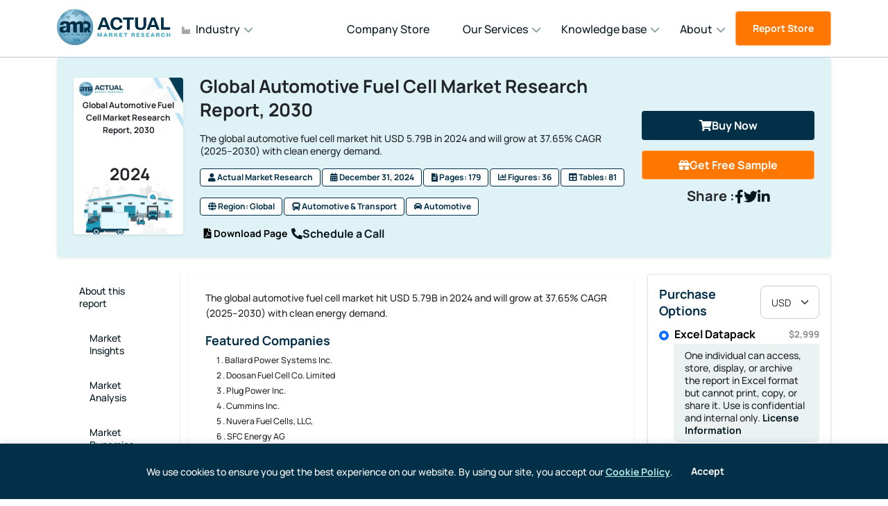

--- FILE ---
content_type: text/html; charset=utf-8
request_url: https://www.actualmarketresearch.com/product/global-automotive-fuel-cell-market
body_size: 104649
content:
<!DOCTYPE html>
<html lang="en">
<head>
  <meta charset="utf-8">
  <meta name="viewport" content="width=device-width, initial-scale=1">

  <title>
    Global Automotive Fuel Cell Market Research Report, 2030
  </title>
  <meta name="description" property="description" content="The global automotive fuel cell market hit USD 5.79B in 2024 and will grow at 37.65% CAGR (2025–2030) with clean energy demand.">
  <meta name="keywords" property="keywords" content="Market Research Reports, Industry Trends, Market Trends, Market Research, Market Insights, Market Insight, Market Reports, Market Report, Market Research Reports, Market Research Report, Industry Analysis, Industry Trends, Industry Insights, Industry Insight, Industry Reports, Industry Report, Actual Market Research, BMR, BMR Reports, BMR Report, BMR Insights, BMR Insight, BMR Research, BMR Research Reports, BMR Research Report, BMR Market Insights, BMR Market Insight, BMR Market Reports, BMR Market Report, BMR Market Research, BMR Market Research Reports, BMR Market Research Report">
  <meta name="image"  property="image" content="https://www.actualmarketresearch.com/upload/images/18.webp">
  <meta name="title" property="title" content="Global Automotive Fuel Cell Market Research Report, 2030">

  <!-- Favicon -->
  <link rel="shortcut icon" type="image/x-icon" href="https://www.actualmarketresearch.com/assets/imgs/template/favicon.ico">

  <!-- Open Graph -->
  <meta name="og:locale" property="og:locale" content="en_US">
  <meta name="og:title" property="og:title" content="Global Automotive Fuel Cell Market Research Report, 2030">
  <meta name="og:description" property="og:description" content="The global automotive fuel cell market hit USD 5.79B in 2024 and will grow at 37.65% CAGR (2025–2030) with clean energy demand.">
  <meta name="og:image" property="og:image" content="https://www.actualmarketresearch.com/upload/images/18.webp">
  <meta name="og:url" property="og:url"  content="https://www.actualmarketresearch.com/global-automotive-fuel-cell-market">
  <meta name="og:site_name" property="og:site_name" content="Actual Market Research">
  <meta name="og:keywords" property="og:keywords"  content="Market Research Reports, Industry Trends, Market Trends, Market Research, Market Insights, Market Insight, Market Reports, Market Report, Market Research Reports, Market Research Report, Industry Analysis, Industry Trends, Industry Insights, Industry Insight, Industry Reports, Industry Report, Actual Market Research, BMR, BMR Reports, BMR Report, BMR Insights, BMR Insight, BMR Research, BMR Research Reports, BMR Research Report, BMR Market Insights, BMR Market Insight, BMR Market Reports, BMR Market Report, BMR Market Research, BMR Market Research Reports, BMR Market Research Report">

  <!-- Twitter -->
  <meta name="twitter:card" content="summary_large_image">
  <meta name="twitter:title" content="Market Research Reports | Industry Analysis | Market Trends - Actual Market Research">
  <meta name="twitter:description" content="Top Leading Market Research Firm in India">
  <meta name="twitter:image" content="https://www.actualmarketresearch.com/assets/imgs/template/logo.png">
  <meta name="twitter:image:alt" content="Market Research Reports | Industry Analysis | Market Trends - Actual Market Research">

  <!-- Search Engine Verification -->
  <meta name="google-site-verification" content="kHxG5-PTsaerLDjGB4j89btnG3EkCoAKTlqImAvCwqg">
  <meta name="msvalidate.01" content="57E705C2654361FB04DE068638A57360">
  <meta name="yandex-verification" content="2567d69e74bc681b">

  <!-- canonical link -->
  <link rel="canonical" href="https://www.actualmarketresearch.com/product/global-automotive-fuel-cell-market">

  <!-- Structured Data -->
  <script type="application/ld+json">{ "@context": "https://schema.org", "@type": "WebSite", "name": "Actual Market Research", "url": "https://www.actualmarketresearch.com/", "potentialAction": { "@type": "SearchAction", "target": "https://www.actualmarketresearch.com/report_store?search={search_term_string}", "query-input": "required name=search_term_string" } }</script>

  <script type="application/ld+json">{ "@context": "https://schema.org", "@type": "Organization", "name": "Actual Market Research", "url": "https://www.actualmarketresearch.com/", "logo": "https://www.actualmarketresearch.com/upload/logo/logo.png", "contactPoint": { "@type": "ContactPoint", "telephone": "+91 7878231309", "contactType": "Customer Service", "areaServed": "IN", "availableLanguage": "en" }, "sameAs": [ "https://www.facebook.com/actualmarketresearch" ] }</script>
  
  
    <link href="https://www.actualmarketresearch.com/assets/css/style.min.css?v=6.0.0" rel="stylesheet" defer>
  
  <link rel="stylesheet" href="https://cdnjs.cloudflare.com/ajax/libs/font-awesome/5.15.4/css/all.min.css" media="print" onload="this.media='all'">
  <script src="https://apis.google.com/js/platform.js" defer></script>
  <!-- Google tag (gtag.js) --> 
  <script defer  src="https://www.googletagmanager.com/gtag/js?id=G-J2W4L8QG8F"></script>
  <script>   
      window.dataLayer = window.dataLayer || [];   
      function gtag(){dataLayer.push(arguments);}  
      gtag('js', new Date());  
      gtag('config', 'G-J2W4L8QG8F'); 
  </script>
  <!-- Global site tag (gtag.js) - Google Analytics -->
  <script>
    window.dataLayer = window.dataLayer || [];
    function gtag(){dataLayer.push(arguments);}
    gtag('js', new Date());
    gtag('config', 'UA-206740972-1');
  </script>
  <!-- Google Tag Manager -->
  <script>(function(w,d,s,l,i){w[l]=w[l]||[];w[l].push({'gtm.start':
  new Date().getTime(),event:'gtm.js'});var f=d.getElementsByTagName(s)[0],
  j=d.createElement(s),dl=l!='dataLayer'?'&l='+l:'';j.async=true;j.src=
  'https://www.googletagmanager.com/gtm.js?id='+i+dl;f.parentNode.insertBefore(j,f);
  })(window,document,'script','dataLayer','GTM-NTXQXVM');</script>
  <!-- End Google Tag Manager -->
  <meta name="google-site-verification" content="kHxG5-PTsaerLDjGB4j89btnG3EkCoAKTlqImAvCwqg" />
  <script type="application/ld+json">{ "@context": "https://schema.org/", "@type": "WebSite", "name": "Actual Market Research", "url": "https://www.actualmarketresearch.com/", "potentialAction": { "@type": "SearchAction", "target": "https://www.actualmarketresearch.com/report_store?search={search_term_string}", "query-input": "required name=search_term_string" } }</script>
  <script type="application/ld+json">{ "@context": "https://schema.org", "@type": "Organization", "name": "Actual Market Research", "url": "https://www.actualmarketresearch.com/", "logo": "https://www.actualmarketresearch.com/upload/logo/logo.png", "contactPoint": { "@type": "ContactPoint", "telephone": "7878321309", "contactType": "customer service", "areaServed": "IN", "availableLanguage": "en" }, "sameAs": [ "https://www.facebook.com/actualmarketresearch", "https://www.linkedin.com/company/actual-market-research/", "https://twitter.com/Actual_Research", "https://www.actualmarketresearch.com/" ] }</script>
  <script type="application/ld+json"> {"@context": "https://schema.org", "@type": "Corporation", "name": "Actual Market Research", "url": "www.actualmarketresearch.com/", "logo": "https://www.actualmarketresearch.com/upload/logo/logo.png", "sameAs": [ "https://www.facebook.com/actualmarketresearch", "https://www.linkedin.com/company/actual-market-research/", "https://twitter.com/Actual_Research"], "ContactPoint": [{ "@type": "ContactPoint", "telephone": "+91 7878231309", "contactType": "Customer Service", "areaServed": "IN", "availableLanguage": ["en","Hindi"] }] }</script>
</head>
<body>
  <noscript><iframe src="https://www.googletagmanager.com/ns.html?id=GTM-NTXQXVM"
    height="0" width="0" style="display:none;visibility:hidden"></iframe></noscript>
  <div id="preloader-active">
    <div class="preloader d-flex align-items-center justify-content-center">
      <div class="preloader-inner position-relative">
        <div class="page-loading">
          <div class="page-loading-inner">
            <div></div>
            <div></div>
            <div></div>
          </div>
        </div>
      </div>
    </div>
  </div>
  <!-- OTP Popup (hidden by default) -->
  <div id="otpModal" class="otp-modal">
    <div class="otp-modal-content">
      <span class="otp-close">&times;</span>
      <h4>Enter OTP</h4>
      <input id="otp-input" type="text" minlength="4" maxlength="4" class="otp-input" placeholder="----">
      <button class="btn-submit">SUBMIT</button>
    </div>
  </div>
    <header class="header sticky-bar">
      <div class="container">
        <div class="main-header d-flex justify-content-between align-items-center">

          <!-- LEFT: Logo + Industry -->
          <div class="d-flex align-items-center gap-4">
            <!-- Logo -->
            <div class="header-logo">
              <a href="/">
                <img alt="Actual Market Research" src="https://www.actualmarketresearch.com/assets/imgs/template/logo.png" alt="Header Logo" title="Header Logo" width="165" loading="lazy">
              </a>
            </div>
            
                 
            <!-- Industry dropdown -->
            <div class="d-none d-xl-block">
              <ul class="main-menu d-flex align-items-center gap-4 m-0 industry-menu">
                <li class="has-children industry-root">
                  <span><i class="fas fa-industry me-2"></i>Industry</span>
                  <ul class="sub-menu industry-submenu">
                    <!-- First item as main category with submenu -->
                    <li class="has-sub">
                      <a href="/category/business-and-finance"><i class="fas fa-business-time me-2"></i>Business &amp; Finance</a>
                      <ul class="sub-sub-menu">
                        <li class="submenu-title">Business &amp; Finance</li>
                        <li><a href="/category/business-and-finance/banking">Banking</a></li>
                        <li><a href="/category/business-and-finance/finance">Finance</a></li>
                        <li><a href="/category/business-and-finance/legal">Legal</a></li>
                        <li><a href="/category/business-and-finance/insurance">Insurance</a></li>
                        
                      </ul>
                    </li>
                    <!-- First item as main category with submenu -->
                    <li class="has-sub">
                      <a href="/category/automotive-transport"><i class="fas fa-bus me-2"></i>Automotive &amp; Transport</a>
                      <ul class="sub-sub-menu">
                        <li class="submenu-title">Automotive &amp; Transport</li>
                        <li><a href="/category/automotive-transport/automotive">Automotive</a></li>
                        <li><a href="/category/automotive-transport/automotive-parts">Automotive Parts</a></li>
                        <li><a href="/category/automotive-transport/logistics">Logistics</a></li>
                        <li><a href="/category/automotive-transport/transportation">Transportation</a></li>
                        
                      </ul>
                    </li>
                    <!-- First item as main category with submenu -->
                    <li class="has-sub">
                      <a href="/category/energy-utility"><i class="fas fa-bolt me-2"></i>Energy &amp; Utility</a>
                      <ul class="sub-sub-menu">
                        <li class="submenu-title">Energy &amp; Utility</li>
                        <li><a href="/category/energy-utility/fossil-fuels">Fossil Fuels</a></li>
                        <li><a href="/category/energy-utility/alternative-renewables">Alternative &amp; Renewables</a></li>
                        <li><a href="/category/energy-utility/power-storage-backup">Power storage &amp; Backup</a></li>
                        <li><a href="/category/energy-utility/environmental">Environmental</a></li>
                        <li><a href="/category/energy-utility/lighting-luminaires">Lighting &amp; Luminaires</a></li>
                        
                      </ul>
                    </li>
                    <!-- First item as main category with submenu -->
                    <li class="has-sub">
                      <a href="/category/chemical-material"><i class="fas fa-flask me-2"></i>Chemical &amp; Material</a>
                      <ul class="sub-sub-menu">
                        <li class="submenu-title">Chemical &amp; Material</li>
                        <li><a href="/category/chemical-material/textile">Textile</a></li>
                        <li><a href="/category/chemical-material/materials">Materials</a></li>
                        <li><a href="/category/chemical-material/chemical">Chemical</a></li>
                        <li><a href="/category/chemical-material/metal-mineral">Metal &amp; Mineral</a></li>
                        <li><a href="/category/chemical-material/packaging">Packaging</a></li>
                        
                      </ul>
                    </li>
                    <!-- First item as main category with submenu -->
                    <li class="has-sub">
                      <a href="/category/manufacturing-industry"><i class="fas fa-building me-2"></i>Manufacturing &amp; Industry</a>
                      <ul class="sub-sub-menu">
                        <li class="submenu-title">Manufacturing &amp; Industry</li>
                        <li><a href="/category/manufacturing-industry/machinery-parts-equipment">Machinery, Parts &amp; Equipment</a></li>
                        <li><a href="/category/manufacturing-industry/industrial-automation-engineering">Industrial Automation &amp; Engineering</a></li>
                        <li><a href="/category/manufacturing-industry/electrical-engineering">Electrical Engineering</a></li>
                        <li><a href="/category/manufacturing-industry/construction-building-materials">Construction &amp; Building Materials</a></li>
                        
                      </ul>
                    </li>
                    <!-- First item as main category with submenu -->
                    <li class="has-sub">
                      <a href="/category/food-beverages"><i class="fas fa-utensils me-2"></i>Food &amp; Beverages</a>
                      <ul class="sub-sub-menu">
                        <li class="submenu-title">Food &amp; Beverages</li>
                        <li><a href="/category/food-beverages/food">Food</a></li>
                        <li><a href="/category/food-beverages/beverages">Beverages</a></li>
                        <li><a href="/category/food-beverages/agriculture">Agriculture</a></li>
                        <li><a href="/category/food-beverages/hospitality">Hospitality</a></li>
                        
                      </ul>
                    </li>
                    <!-- First item as main category with submenu -->
                    <li class="has-sub">
                      <a href="/category/it-telecommunications"><i class="fas fa-cloud me-2"></i>IT &amp; Telecommunications</a>
                      <ul class="sub-sub-menu">
                        <li class="submenu-title">IT &amp; Telecommunications</li>
                        <li><a href="/category/it-telecommunications/it-products-services">IT Products &amp; Services</a></li>
                        <li><a href="/category/it-telecommunications/technology">Technology</a></li>
                        <li><a href="/category/it-telecommunications/data-storage-management">Data Storage &amp; Management</a></li>
                        <li><a href="/category/it-telecommunications/telecommunications-networks">Telecommunications &amp; Networks</a></li>
                        <li><a href="/category/it-telecommunications/internet-e-commerce-Software">Internet, E-Commerce &amp; Software</a></li>
                        
                      </ul>
                    </li>
                    <!-- First item as main category with submenu -->
                    <li class="has-sub">
                      <a href="/category/lifescience"><i class="fas fa-flask me-2"></i>Lifescience</a>
                      <ul class="sub-sub-menu">
                        <li class="submenu-title">Lifescience</li>
                        <li><a href="/category/lifescience/pharmaceutical">Pharmaceutical</a></li>
                        <li><a href="/category/lifescience/healthcare">Healthcare</a></li>
                        <li><a href="/category/lifescience/medical-devices">Medical Devices</a></li>
                        <li><a href="/category/lifescience/biotechnology">Biotechnology</a></li>
                        
                      </ul>
                    </li>
                    <!-- First item as main category with submenu -->
                    <li class="has-sub">
                      <a href="/category/semiconductor-electronics"><i class="fas fa-microchip me-2"></i>Semiconductor &amp; Electronics</a>
                      <ul class="sub-sub-menu">
                        <li class="submenu-title">Semiconductor &amp; Electronics</li>
                        <li><a href="/category/semiconductor-electronics/semiconductor">Semiconductor</a></li>
                        <li><a href="/category/semiconductor-electronics/electronics">Electronics</a></li>
                        <li><a href="/category/semiconductor-electronics/instrumentation">Instrumentation</a></li>
                        
                      </ul>
                    </li>
                    <!-- First item as main category with submenu -->
                    <li class="has-sub">
                      <a href="/category/aerospace-defence"><i class="fas fa-fighter-jet me-2"></i>Aerospace &amp; Defence</a>
                      <ul class="sub-sub-menu">
                        <li class="submenu-title">Aerospace &amp; Defence</li>
                        <li><a href="/category/aerospace-defence/defence-equipment">Defence Equipment</a></li>
                        <li><a href="/category/aerospace-defence/aerospace">Aerospace</a></li>
                        <li><a href="/category/aerospace-defence/weapons">Weapons</a></li>
                        <li><a href="/category/aerospace-defence/military-robotics">Military Robotics</a></li>
                        
                      </ul>
                    </li>
                    <!-- First item as main category with submenu -->
                    <li class="has-sub">
                      <a href="/category/consumer-goods-services"><i class="fas fa-shopping-bag me-2"></i>Consumer Goods &amp; Services</a>
                      <ul class="sub-sub-menu">
                        <li class="submenu-title">Consumer Goods &amp; Services</li>
                        <li><a href="/category/consumer-goods-services/beauty-personal-care">Beauty &amp; Personal Care</a></li>
                        <li><a href="/category/consumer-goods-services/apparels-lifestyle">Apparels &amp; Lifestyle</a></li>
                        <li><a href="/category/consumer-goods-services/household-goods">Household Goods</a></li>
                        <li><a href="/category/consumer-goods-services/appliances-equipment">Appliances &amp; Equipment</a></li>
                        <li><a href="/category/consumer-goods-services/leisure">Leisure</a></li>
                        <li><a href="/category/consumer-goods-services/services">Services</a></li>
                        <li><a href="/category/consumer-goods-services/baby-products">Baby Products</a></li>
                        
                      </ul>
                    </li>
                </li>
              </ul>
            </div>
            
          </div>

          <!-- RIGHT: Search + Menu + Language + Button -->
          <div class="header-right d-flex align-items-center gap-4">
            
                 
              <!-- Search -->
              <div class="box-search-top">
                <form class="form-search-top" action="#">
                  <input class="input-search" type="text" placeholder="Search...">
                  <button class="btn btn-search">
                    <svg class="w-6 h-6" fill="none" stroke="currentColor" viewBox="0 0 24 24">
                      <path stroke-linecap="round" stroke-linejoin="round" stroke-width="2"
                        d="M21 21l-6-6m2-5a7 7 0 11-14 0 7 7 0 0114 0z" />
                    </svg>
                  </button>
                </form>
              </div>
  
              <!-- Main Menu -->
              <nav class="nav-main-menu d-none d-xl-block">
                <ul class="main-menu d-flex align-items-center">
                  <li><a href="https://www.actualmarketresearch.com/company_store">Company Store</a></li>
                  <li class="has-children"><span>Our Services</span>
                    <ul class="sub-menu">
                      <li><a href="https://www.actualmarketresearch.com/services/custom_report">Custom Report</a></li>
                      <li><a href="https://www.actualmarketresearch.com/services/data_collection_and_analysis">Data Collection &amp; Analytics</a></li>
                      <li><a href="https://www.actualmarketresearch.com/services/market_assessment">Market Assessment</a></li>
                      <li><a href="https://www.actualmarketresearch.com/services/market_entry_strategies">Market Entry Strategy</a></li>
                      <li><a href="https://www.actualmarketresearch.com/services/benchmarking">Benchmarking Studies</a></li>
                      <li><a href="https://www.actualmarketresearch.com/services/sme_consulting_content">SME Consulting</a></li>
                      <!-- <li><a href="/services/lead_generation">Lead Generation Services</a></li> -->
                    </ul>
                  </li>
                  <li class="has-children"><span>Knowledge base</span>
                    <ul class="sub-menu">
                      <li><a href="https://www.actualmarketresearch.com/press_releases/category">Press Release</a></li>
                      
                      <li><a href="https://www.actualmarketresearch.com/blogs">Blog</a></li>
                      
                      
                      <li><a href="https://www.actualmarketresearch.com/news">News</a></li>
                      
                      
                      <li><a href="https://www.actualmarketresearch.com/infographics">Infographics</a></li>
                      
                      
                      
                    </ul>
                  </li>
                  <li class="has-children"><span>About</span>
                    <ul class="sub-menu">
                      <li><a href="https://www.actualmarketresearch.com/about">About us</a></li>
                      <li><a href="https://www.actualmarketresearch.com/methodology">Methodology</a></li>
                      <li><a href="https://www.actualmarketresearch.com/license-information">License information</a></li>
                      <li><a href="https://www.actualmarketresearch.com/career">Career</a></li>
                      <li><a href="https://www.actualmarketresearch.com/partner">Partner</a></li>
                      <li><a href="https://www.actualmarketresearch.com/contact">Contact us</a></li>
                    </ul>
                  </li>
                </ul>
              </nav>
            
            <!-- CTA Button -->
            <div class="d-none d-sm-inline-block">
              <a class="btn btn-brand-1 hover-up bg-color-orange" href="https://www.actualmarketresearch.com/report_store">Report Store</a>
            </div>
            <div class="position-relative">
              <div class="burger-icon">
                <span class="burger-icon-top"></span>
                <span class="burger-icon-mid"></span>
                <span class="burger-icon-bottom"></span>
              </div>
            </div>
          </div>
        </div>
      </div>
    </header>
    <div class="d-none buy_wrapper_fixed py-3 ">
      <div class="container">
        <div class="row align-items-center">
  
          <div class="col-xxl-8 col-lg-7 col-md-6 d-none d-md-block">
            <div class="d-flex align-items-center" style="justify-content: space-around;">
  
              <a class="titleLogo" href="https://www.actualmarketresearch.com/">
                <img alt="Actual Market Research" src="https://www.actualmarketresearch.com/assets/imgs/template/logo.png" alt="Header Logo" title="Header Logo" width="165" loading="lazy">
              </a>
  
              <h6 class="ms-3 ps-3 ps-lg-0">
                Global Automotive Fuel Cell Market Research Report, 2030
              </h6>
            </div>
          </div>
  
          <div class="col-xxl-4 col-lg-5 col-md-6">
            <ul class="m-0 p-0 d-flex align-items-center justify-content-center justify-content-lg-end list-unstyled">
  
              <li class="px-2">
                <a 
                  href="https://www.actualmarketresearch.com/checkout/220259911/global-automotive-fuel-cell-market"
                  class="btn btn-warning d-block"
                >
                  <i class="fi fi-rr-shopping-bag"></i>
                  Buy Now
                </a>
              </li>
  
              <li class="px-2">
                <a 
                  href="https://www.actualmarketresearch.com/samplereport/220259911/global-automotive-fuel-cell-market" 
                  class="btn bg-color-orange d-block"
                >
                  <i class="fi fi-rr-file-pdf d-none d-md-inline-block"></i>
                  Get Free Sample
                </a>
              </li>
  
            </ul>
          </div>
  
        </div>
      </div>
    </div>
    <div class="mobile-header-active mobile-header-wrapper-style perfect-scrollbar">
      <div class="mobile-header-wrapper-inner">
        <div class="mobile-header-content-area">
          <div class="mobile-logo"><a class="d-flex" href="/"><img alt="logo" src="https://www.actualmarketresearch.com/assets/imgs/template/logo.png" loading="lazy"></a>
            <div class="position-relative">
              <div class="burger-icon">
                <span class="burger-icon-top"></span>
                <span class="burger-icon-mid"></span>
                <span class="burger-icon-bottom"></span>
              </div>
            </div>
          </div>
          
          <div class="perfect-scroll">
            <div class="mobile-menu-wrap mobile-header-border">
               <div class="tab-content">
                <div class="tab-pane fade active show" id="tab-menu" role="tabpanel" aria-labelledby="tab-menu">
                  <nav class="mt-15">
                    <ul class="mobile-menu font-heading">
                      <li class="has-children industry-root">
                        <span><i class="fas fa-industry me-2"></i>Industry</span>
                        <ul class="sub-menu">
                          
                            <li class="has-children">
                              <a href="/category/business-and-finance">
                                <i class="fas fa-business-time me-2"></i>
                                Business &amp; Finance
                              </a>
                              <ul class="sub-menu">
                                <li class="submenu-title">Business &amp; Finance</li>
                                
                                  <li><a href="/category/business-and-finance/banking">Banking</a></li>
                                
                                  <li><a href="/category/business-and-finance/finance">Finance</a></li>
                                
                                  <li><a href="/category/business-and-finance/legal">Legal</a></li>
                                
                                  <li><a href="/category/business-and-finance/insurance">Insurance</a></li>
                                
                              </ul>
                            </li>
                          
                            <li class="has-children">
                              <a href="/category/automotive-transport">
                                <i class="fas fa-bus me-2"></i>
                                Automotive &amp; Transport
                              </a>
                              <ul class="sub-menu">
                                <li class="submenu-title">Automotive &amp; Transport</li>
                                
                                  <li><a href="/category/automotive-transport/automotive">Automotive</a></li>
                                
                                  <li><a href="/category/automotive-transport/automotive-parts">Automotive Parts</a></li>
                                
                                  <li><a href="/category/automotive-transport/logistics">Logistics</a></li>
                                
                                  <li><a href="/category/automotive-transport/transportation">Transportation</a></li>
                                
                              </ul>
                            </li>
                          
                            <li class="has-children">
                              <a href="/category/energy-utility">
                                <i class="fas fa-bolt me-2"></i>
                                Energy &amp; Utility
                              </a>
                              <ul class="sub-menu">
                                <li class="submenu-title">Energy &amp; Utility</li>
                                
                                  <li><a href="/category/energy-utility/fossil-fuels">Fossil Fuels</a></li>
                                
                                  <li><a href="/category/energy-utility/alternative-renewables">Alternative &amp; Renewables</a></li>
                                
                                  <li><a href="/category/energy-utility/power-storage-backup">Power storage &amp; Backup</a></li>
                                
                                  <li><a href="/category/energy-utility/environmental">Environmental</a></li>
                                
                                  <li><a href="/category/energy-utility/lighting-luminaires">Lighting &amp; Luminaires</a></li>
                                
                              </ul>
                            </li>
                          
                            <li class="has-children">
                              <a href="/category/chemical-material">
                                <i class="fas fa-flask me-2"></i>
                                Chemical &amp; Material
                              </a>
                              <ul class="sub-menu">
                                <li class="submenu-title">Chemical &amp; Material</li>
                                
                                  <li><a href="/category/chemical-material/textile">Textile</a></li>
                                
                                  <li><a href="/category/chemical-material/materials">Materials</a></li>
                                
                                  <li><a href="/category/chemical-material/chemical">Chemical</a></li>
                                
                                  <li><a href="/category/chemical-material/metal-mineral">Metal &amp; Mineral</a></li>
                                
                                  <li><a href="/category/chemical-material/packaging">Packaging</a></li>
                                
                              </ul>
                            </li>
                          
                            <li class="has-children">
                              <a href="/category/manufacturing-industry">
                                <i class="fas fa-building me-2"></i>
                                Manufacturing &amp; Industry
                              </a>
                              <ul class="sub-menu">
                                <li class="submenu-title">Manufacturing &amp; Industry</li>
                                
                                  <li><a href="/category/manufacturing-industry/machinery-parts-equipment">Machinery, Parts &amp; Equipment</a></li>
                                
                                  <li><a href="/category/manufacturing-industry/industrial-automation-engineering">Industrial Automation &amp; Engineering</a></li>
                                
                                  <li><a href="/category/manufacturing-industry/electrical-engineering">Electrical Engineering</a></li>
                                
                                  <li><a href="/category/manufacturing-industry/construction-building-materials">Construction &amp; Building Materials</a></li>
                                
                              </ul>
                            </li>
                          
                            <li class="has-children">
                              <a href="/category/food-beverages">
                                <i class="fas fa-utensils me-2"></i>
                                Food &amp; Beverages
                              </a>
                              <ul class="sub-menu">
                                <li class="submenu-title">Food &amp; Beverages</li>
                                
                                  <li><a href="/category/food-beverages/food">Food</a></li>
                                
                                  <li><a href="/category/food-beverages/beverages">Beverages</a></li>
                                
                                  <li><a href="/category/food-beverages/agriculture">Agriculture</a></li>
                                
                                  <li><a href="/category/food-beverages/hospitality">Hospitality</a></li>
                                
                              </ul>
                            </li>
                          
                            <li class="has-children">
                              <a href="/category/it-telecommunications">
                                <i class="fas fa-cloud me-2"></i>
                                IT &amp; Telecommunications
                              </a>
                              <ul class="sub-menu">
                                <li class="submenu-title">IT &amp; Telecommunications</li>
                                
                                  <li><a href="/category/it-telecommunications/it-products-services">IT Products &amp; Services</a></li>
                                
                                  <li><a href="/category/it-telecommunications/technology">Technology</a></li>
                                
                                  <li><a href="/category/it-telecommunications/data-storage-management">Data Storage &amp; Management</a></li>
                                
                                  <li><a href="/category/it-telecommunications/telecommunications-networks">Telecommunications &amp; Networks</a></li>
                                
                                  <li><a href="/category/it-telecommunications/internet-e-commerce-Software">Internet, E-Commerce &amp; Software</a></li>
                                
                              </ul>
                            </li>
                          
                            <li class="has-children">
                              <a href="/category/lifescience">
                                <i class="fas fa-flask me-2"></i>
                                Lifescience
                              </a>
                              <ul class="sub-menu">
                                <li class="submenu-title">Lifescience</li>
                                
                                  <li><a href="/category/lifescience/pharmaceutical">Pharmaceutical</a></li>
                                
                                  <li><a href="/category/lifescience/healthcare">Healthcare</a></li>
                                
                                  <li><a href="/category/lifescience/medical-devices">Medical Devices</a></li>
                                
                                  <li><a href="/category/lifescience/biotechnology">Biotechnology</a></li>
                                
                              </ul>
                            </li>
                          
                            <li class="has-children">
                              <a href="/category/semiconductor-electronics">
                                <i class="fas fa-microchip me-2"></i>
                                Semiconductor &amp; Electronics
                              </a>
                              <ul class="sub-menu">
                                <li class="submenu-title">Semiconductor &amp; Electronics</li>
                                
                                  <li><a href="/category/semiconductor-electronics/semiconductor">Semiconductor</a></li>
                                
                                  <li><a href="/category/semiconductor-electronics/electronics">Electronics</a></li>
                                
                                  <li><a href="/category/semiconductor-electronics/instrumentation">Instrumentation</a></li>
                                
                              </ul>
                            </li>
                          
                            <li class="has-children">
                              <a href="/category/aerospace-defence">
                                <i class="fas fa-fighter-jet me-2"></i>
                                Aerospace &amp; Defence
                              </a>
                              <ul class="sub-menu">
                                <li class="submenu-title">Aerospace &amp; Defence</li>
                                
                                  <li><a href="/category/aerospace-defence/defence-equipment">Defence Equipment</a></li>
                                
                                  <li><a href="/category/aerospace-defence/aerospace">Aerospace</a></li>
                                
                                  <li><a href="/category/aerospace-defence/weapons">Weapons</a></li>
                                
                                  <li><a href="/category/aerospace-defence/military-robotics">Military Robotics</a></li>
                                
                              </ul>
                            </li>
                          
                            <li class="has-children">
                              <a href="/category/consumer-goods-services">
                                <i class="fas fa-shopping-bag me-2"></i>
                                Consumer Goods &amp; Services
                              </a>
                              <ul class="sub-menu">
                                <li class="submenu-title">Consumer Goods &amp; Services</li>
                                
                                  <li><a href="/category/consumer-goods-services/beauty-personal-care">Beauty &amp; Personal Care</a></li>
                                
                                  <li><a href="/category/consumer-goods-services/apparels-lifestyle">Apparels &amp; Lifestyle</a></li>
                                
                                  <li><a href="/category/consumer-goods-services/household-goods">Household Goods</a></li>
                                
                                  <li><a href="/category/consumer-goods-services/appliances-equipment">Appliances &amp; Equipment</a></li>
                                
                                  <li><a href="/category/consumer-goods-services/leisure">Leisure</a></li>
                                
                                  <li><a href="/category/consumer-goods-services/services">Services</a></li>
                                
                                  <li><a href="/category/consumer-goods-services/baby-products">Baby Products</a></li>
                                
                              </ul>
                            </li>
                          
                        </ul>
                      </li>
                      <li><a href="https://www.actualmarketresearch.com/report_store">Report Store</a></li>
                      <li><a href="https://www.actualmarketresearch.com/company_store">Company Store</a></li>
                      <li class="has-children"><span>Our Services</span>
                        <ul class="sub-menu">
                          <li><a href="https://www.actualmarketresearch.com/services/custom_report">Custom Report</a></li>
                          <li><a href="https://www.actualmarketresearch.com/services/data_collection_and_analysis">Data Collection &amp; Analytics</a></li>
                          <li><a href="https://www.actualmarketresearch.com/services/market_assessment">Market Assessment</a></li>
                          <li><a href="https://www.actualmarketresearch.com/services/market_entry_strategies">Market Entry Strategy</a></li>
                          <li><a href="https://www.actualmarketresearch.com/services/benchmarking">Benchmarking Studies</a></li>
                          <li><a href="https://www.actualmarketresearch.com/services/sme_consulting_content">SME Consulting</a></li>
                          <!-- <li><a href="https://www.actualmarketresearch.com/services/lead_generation">Lead Generation Services</a></li> -->
                        </ul>
                      </li>
                      <li class="has-children"><span>Knowledge base</span>
                        <ul class="sub-menu">
                          <li><a href="https://www.actualmarketresearch.com/press_releases/category">Press Release</a></li>
                          
                          <li><a href="https://www.actualmarketresearch.com/blogs">Blog</a></li>
                          
                          
                          <li><a href="https://www.actualmarketresearch.com/news">News</a></li>
                          
                          
                          <li><a href="https://www.actualmarketresearch.com/infographics">Infographics</a></li>
                          
                          
                          
                        </ul>
                      </li>
                      <li class="has-children"><span>About</span>
                        <ul class="sub-menu">
                          <li><a href="https://www.actualmarketresearch.com/about">About us</a></li>
                          <li><a href="https://www.actualmarketresearch.com/methodology">Methodology</a></li>
                          <li><a href="https://www.actualmarketresearch.com/license-information">License information</a></li>
                          <li><a href="https://www.actualmarketresearch.com/career">Career</a></li>
                          <li><a href="https://www.actualmarketresearch.com/partner">Partner</a></li>
                          <li><a href="https://www.actualmarketresearch.com/contact">Contact us</a></li>
                        </ul>
                      </li>
                    </ul>
                  </nav>
                </div>
              </div>
            </div>
            <div class="site-copyright color-grey-400 mt-0">
              <div class="box-download-app">
                <p class="font-sm color-grey-400 mt-20 mb-10">Secured Payment Gateways</p><img src="https://www.actualmarketresearch.com/assets/imgs/template/payment-method.png" alt="payment-method" loading="lazy">
              </div>
              <div class="mb-0">Copyright 2025 &copy; IORI - Actualmarketresearch Template.</div>
            </div>
          </div>
        </div>
      </div>
    </div><main class="main">
  <section>
    <div class="container my-4">
      <div class="p-4 rounded shadow-sm" style="background-color: #dff3f7;">
        <div class="row g-4 align-items-center">
          <!-- Left: Cover Image -->
          <!-- Left: Cover Image with Title & Year Overlay -->
          <div class="col-xxl-2 col-xl-2 col-lg-3 col-md-4 text-center position-relative">
            <div class="position-relative d-inline-block" style="max-width: 100%;">
              <!-- Cover Image -->
              <img src="https://www.actualmarketresearch.com/upload/images/18.webp" alt="Report Cover" class="img-fluid rounded shadow-sm w-100" loading="lazy" style="max-height: 320px; object-fit: cover;">
              <!-- Overlay Text (Title) -->
              <div class="titleImage position-absolute flex-column">
                <p class="fw-bold mb-1">
                  Global Automotive Fuel Cell Market Research Report, 2030
                </p>
              </div>
              <!-- Year Badge at Bottom -->
              <div class="imageYear" >
                <span>
                  2024
                </span>
              </div>
            </div>
          </div>
          <!-- Middle: Content -->
          <div class="col-xxl-7 col-xl-7 col-lg-9 col-md-8">
            <!-- Title -->
            <h4 class="fw-bold text-dark mb-3">Global Automotive Fuel Cell Market Research Report, 2030</h4>
            <p class="mb-3">The global automotive fuel cell market hit USD 5.79B in 2024 and will grow at 37.65% CAGR (2025–2030) with clean energy demand.</p>
            <!-- Report Details -->
            <div class="small" style="color: #000;">
              
                <a href="https://www.actualmarketresearch.com/report_store" class="btn btn-tag tab-lable mb-3">
                  <i class="fas fa-user"></i> Actual Market Research
                </a>
              
              
                <span class="btn btn-tag tab-lable mb-3">
                  <i class="fas fa-calendar-alt"></i> December 31, 2024
                </span>
              
              
                <span class="btn btn-tag tab-lable mb-3">
                  <i class="fas fa-file-alt"></i> Pages: 179
                </span>
              
              
                <span class="btn btn-tag tab-lable mb-3">
                  <i class="fas fa-chart-bar"></i> Figures: 36
                </span>
              
              
                <span class="btn btn-tag tab-lable mb-3">
                  <i class="fas fa-table"></i> Tables: 81
                </span>
              
              
                <a href="https://www.actualmarketresearch.com/report_store" class="btn btn-tag tab-lable mb-3">
                  <i class="fas fa-globe"></i> Region: Global
                </a>
              
              
                <a href="https://www.actualmarketresearch.com/category/automotive-transport" class="btn btn-tag tab-lable mb-3"><i class="fas fa-bus"></i> Automotive &amp; Transport
                </a>
              
              
                <a href="https://www.actualmarketresearch.com/category/automotive-transport/automotive" class="btn btn-tag tab-lable mb-3">
                  <i class="fas fa-car"></i> Automotive
                </a>
              
            </div>
            <!-- Action Links (PDF + Call Buttons) -->
            <!-- CTA Buttons -->
            <div class="d-flex flex-column flex-sm-row gap-3" style="justify-content: space-between;">
              <div class="call-sample-button">
                  <button type="button" id="downloadPdfBtn" 
                          data-product-url="global-automotive-fuel-cell-market" 
                          class="hover-up fw-bold" 
                          style="background: none; border: none; ">
                      <i class="fas fa-file-pdf"></i> Download Page
                  </button>
                  <a href="https://calendly.com/actualmarketresearch-ykfy/15min" target="_blank" class=" hover-up" >
                      <i class="fas fa-phone-alt"></i> Schedule a Call
                  </a>
              </div>
            </div>

            <div id="pdfDownloadModal" class="modal" tabindex="-1">
                <div class="modal-dialog modal-dialog-centered" style="max-width: 650px;">
                    <div class="modal-content" style="padding: 20px;">
                        <div class="modal-header">
                            <h5 class="modal-title">Secure Download</h5>
                            <button type="button" class="btn-close" data-bs-dismiss="modal" aria-label="Close"></button>
                        </div>
                        <div class="modal-body">
                            <div id="emailStep">
                                <p class="mb-2">Enter your email to receive a One-Time Password (OTP) for your download request. You will receive the directly in your mailbox once verified.</p>
                                <input type="email" id="downloadEmail" class="form-control" placeholder="Your Email">
                                <button type="button" id="sendOtpBtn" class="btn btn-primary mt-2">Send OTP</button>
                                <p class="text-danger mt-2" id="emailError" style="display:none;"></p>
                            </div>
                            
                            <div id="otpStep" style="display:none;">
                                <p class="mb-2">An OTP has been sent to <strong id="otpEmailDisplay"></strong>. Check your inbox.</p>
                                <input type="number" id="downloadOtp" class="form-control" placeholder="Enter OTP (4 digits)" maxlength="4" inputmode="numeric" pattern="[0-9]{4}">
                                <button type="button" id="verifyOtpBtn" class="btn btn-success mt-2">Verify & Download</button>
                                <p class="text-danger mt-2" id="otpError" style="display:none;"></p>
                            </div>
                        </div>
                    </div>
                </div>
            </div>
          </div>
          <div class="c ol-xxl-3 col-xl-3 col-lg-9 col-md-8 offset-xxl-0 offset-xl-0 offset-lg-3 offset-md-4">
            <div class="button-icon">
              <div class="buy-button">
                <div class="buy-smaple-button">
                  <a href="https://www.actualmarketresearch.com/checkout/220259911/global-automotive-fuel-cell-market" class="btn hover-up" style="color: #011c39;">
                    <i class="fas fa-shopping-cart"></i> Buy Now
                  </a>
                </div>
                <div class="buy-smaple-button">
                  <a href="https://www.actualmarketresearch.com/samplereport/220259911/global-automotive-fuel-cell-market" class="btn hover-up bg-color-orange">
                    <i class="fas fa-gift"></i> Get Free Sample
                  </a>
                </div>
              </div>
              <div class="icon-button">
                <span>Share :</span>
                <a href="https://www.facebook.com/sharer/sharer.php?u=https://www.actualmarketresearch.com/product/global-automotive-fuel-cell-market" target="_blank"><i class="fab fa-facebook-f"></i></a>
                <a href="https://twitter.com/intent/tweet?url=https://www.actualmarketresearch.com/product/global-automotive-fuel-cell-market/&text=<TITLE>&via=GregorySchier" target="_blank"><i class="fab fa-twitter"></i></a>
                <a href="https://www.linkedin.com/shareArticle?mini=true&url=https://www.actualmarketresearch.com/product/global-automotive-fuel-cell-market&title=<TITLE>" target="_blank"><i class="fab fa-linkedin-in"></i></a>
              </div>
            </div>
          </div>
        </div>
      </div>
    </div>
  </section>
<script type="application/ld+json">
       {
        "@context":"https://schema.org/",
        "@type":"Dataset",
        "name":"Global Automotive Fuel Cell Market Research Report, 2030",
        "description": "The global automotive fuel cell market hit USD 5.79B in 2024 and will grow at 37.65% CAGR (2025–2030) with clean energy demand.",
        "url":"https://www.actualmarketresearch.com/product/global-automotive-fuel-cell-market",
        "sameAs":"https://www.actualmarketresearch.com/product/global-automotive-fuel-cell-market",
        "keywords": ["Three-way Catalytic Converter(TWC)", "Chrome Accessories", "Battery", "Trail Bikes", "Immersion Cooling Fluids for EVs ", "Car Wash", "Rail Freight forwarding", "Cargo", "Brake Shims", "Display Pallets", "Chemical Logistics", "SAMEA EV Battery Swapping", "Pedals", "Gasoline", "Drive System Fluid", "Off-Road High-Performance Vehicle ", "Suv & Muv", "Ceramic coating application", "Mirrors", "HEV"],
        "license" : "https://www.actualmarketresearch.com/license-information",
        "isAccessibleForFree": "False",
        "creator":{
        "@type":"Organization",
        "url": "https://www.actualmarketresearch.com/",
        "name":"Actual Market Research",
        "logo": {
        "@type": "ImageObject",
        "url": "https://www.actualmarketresearch.com/upload/logo/logo.png",
        "name":"Global Automotive Fuel Cell Market Research Report, 2030"
      },
      "contactPoint":{
      "@type":"ContactPoint",
      "contactType": "Sales Team",
      "telephone":"7878321309",
      "email":"sales@actualmarketresearch.com"
    }
  },
  "temporalCoverage":"2021-2025",
  "spatialCoverage": "Global"
}
</script>
<script type="application/ld+json">
  {
    "@context": "https://schema.org/",
    "@type": "Product",
    "name": "Global Automotive Fuel Cell Market Research Report, 2030",
    "image": "https://www.actualmarketresearch.com/upload/logo/logo.png",
    "sku" : "220259911",
    "mpn": "220259911",
    "Category": "Automotive &amp; Transport",
    "description": "The global automotive fuel cell market hit USD 5.79B in 2024 and will grow at 37.65% CAGR (2025–2030) with clean energy demand.",
    "productID": "220259911",
    "brand": {
      "@type": "Organization",
      "legalName": "Actual Market Research"
    },
    
    "review": 
    {
      "@type": "Review",
      "reviewRating": 
      {
        "@type": "Rating",
        "ratingValue": "5",
        "bestRating": "5"
      },
      "author": 
      {
        "@type": "Organization",
        "name": "Actual Market Research"
      }
    },
    "aggregateRating": 
    {
      "@type": "AggregateRating",
      "ratingValue": "5",
      "reviewCount": "155"
    },
    "offers": 
    {
      "@type": "Offer",
      "url": "https://www.actualmarketresearch.com/product/global-automotive-fuel-cell-market",
      "priceCurrency": "USD",
      "price": "2999",
      "priceValidUntil": "2026/12/31",
      "itemCondition": "https://schema.org/NewCondition",
      "availability": "https://schema.org/InStock",
      "seller": {
      "@type": "Organization",
      "name": "Actual Market Research"
    }
  }
}
</script>
<script type="application/ld+json" data-structured-data>
[{
    "@context": "https://schema.org/",
    "name":"Global Automotive Fuel Cell Market Research Report, 2030",
    "description":"The global automotive fuel cell market hit USD 5.79B in 2024 and will grow at 37.65% CAGR (2025–2030) with clean energy demand.",
    "@graph": [{
            "@context": "https://schema.org",
            "@type": "Organization",
            "url": "https://www.actualmarketresearch.com/",
            "name": "Actual Market Research",
            "logo": {
                "@type": "ImageObject",
                "url": "https://www.actualmarketresearch.com/upload/logo/logo.png",
                "name":"Global Automotive Fuel Cell Market Research Report, 2030"
            }
        },
        {
            "@type": "WebPage",
            "name": "Global Automotive Fuel Cell Market Research Report, 2030",
            "description": "The global automotive fuel cell market hit USD 5.79B in 2024 and will grow at 37.65% CAGR (2025–2030) with clean energy demand.",
            "url": "https://www.actualmarketresearch.com/product/global-automotive-fuel-cell-market",
            "isAccessibleForFree": "False",
            "hasPart": [{
                    "@type": "WebPageElement",
                    "isAccessibleForFree": "False",
                    "cssSelector": ".structuredData__paywall"
                },
                {
                    "@type": "NewsArticle",
                    "dateModified": "Tue Dec 31 2024 00:00:00 GMT+0100 (Central European Standard Time)",
                    "datePublished": "Tue Dec 31 2024 00:00:00 GMT+0100 (Central European Standard Time)",
                    "headline": "Global Automotive Fuel Cell Market Research Report, 2030",
                    "image": "https://www.actualmarketresearch.com/upload/logo/logo.png"
                },
                {
                    "@type": "Dataset",
                    "name": "Global Automotive Fuel Cell Market Research Report, 2030",
                    "description": "The global automotive fuel cell market hit USD 5.79B in 2024 and will grow at 37.65% CAGR (2025–2030) with clean energy demand.",

                    "url": "https://www.actualmarketresearch.com/product/global-automotive-fuel-cell-market",
                    "keywords": ["Three-way Catalytic Converter(TWC)", "Chrome Accessories", "Battery", "Trail Bikes", "Immersion Cooling Fluids for EVs ", "Car Wash", "Rail Freight forwarding", "Cargo", "Brake Shims", "Display Pallets", "Chemical Logistics", "SAMEA EV Battery Swapping", "Pedals", "Gasoline", "Drive System Fluid", "Off-Road High-Performance Vehicle ", "Suv & Muv", "Ceramic coating application", "Mirrors", "HEV"],
                    "license":"https://www.actualmarketresearch.com/license-information",
                    "isAccessibleForFree" : true,
                    "temporalCoverage": "2024", 
                    "spatialCoverage": "Global",
                    "creator": {
                        "@type": "Organization",
                        "url": "https://www.actualmarketresearch.com/",
                        "name": "Actual Market Research",
                        "logo": {
                            "@type": "ImageObject",
                            "url": "https://www.actualmarketresearch.com/upload/logo/logo.png",
                            "name":"Global Automotive Fuel Cell Market Research Report, 2030"
                        }
                    },
                    "includedInDataCatalog": {
                        "@type": "DataCatalog",
                        "url": "https://www.actualmarketresearch.com/report-store",
                        "name": "Automotive &amp; Transport"
                    }
                }
            ]
        }, {
            "@context": "https://schema.org",
            "@type": "BreadcrumbList",
            "name": "Global Automotive Fuel Cell Market Research Report, 2030",
            "description": "The global automotive fuel cell market hit USD 5.79B in 2024 and will grow at 37.65% CAGR (2025–2030) with clean energy demand.",
            "itemListElement": [{
                    "@type": "ListItem",
                    "position": 1,
                    "item": {
                        "@id": "https://www.actualmarketresearch.com/report-store",
                        "name": ""
                    }
                },
                {
                    "@type": "ListItem",
                    "position": 2,
                    "item": {
                        "@id": "https://www.actualmarketresearch.com/report-store",
                        "name": "Automotive &amp; Transport"
                    }
                }
            ]
        }
    ]
}]
</script> 
  <div class="container">
    <div class="row">
      <!-- Sidebar -->
      <div class="sidebar col-xl-2 col-lg-3 d-none d-lg-block">
        <ul>
            <li class="nav-item"><a href="" class="nav-link py-1">About this report</a></li>
               
                <li class="nav-item ml-15"><a href="#MarketInsignts" class="nav-link py-1 active">Market Insights</a></li>
                <li class="nav-item ml-15"><a href="#MarketAnalysis" class="nav-link py-1">Market Analysis</a></li>
                <li class="nav-item ml-15"><a href="#MarketDynamics" class="nav-link py-1">Market Dynamics</a></li>
                <li class="nav-item ml-15"><a href="#SegmentalAnalysis" class="nav-link py-1">Segmental Analysis</a></li>
                <li class="nav-item ml-15"><a href="#RegionalInsignts" class="nav-link py-1">Regional Insights</a></li>
                <li class="nav-item ml-15"><a href="#KeysDevelopments" class="nav-link py-1">Key Developments</a></li>
              
            
            <li class="nav-item"><a href="#CompetitiveLandscape" class="nav-link py-1">Competitive Landscape</a></li>
            
            <li class="nav-item"><a href="#TableContents" class="nav-link py-1">Table of Contents</a></li>
            
            <li class="nav-item"><a href="#WhyBonafideResearch" class="nav-link py-1">Why Actual Market Research?</a></li>
            <li class="nav-item"><a href="#RelatedTags" class="nav-link py-1">Related Tags</a></li>
            <li class="nav-item"><a href="#RelatedReports" class="nav-link py-1">Related Reports</a></li>
          </ul>
      </div>
      <!-- Main Content -->
      <div class="main-content col-xl-7 col-lg-9">
        <nav class="navigation d-block d-lg-none">
          <div class="section_scroll_dropdown bg-opacity-10 rounded-3 py-2">
            <div class="mx-auto">
              <select id="sectionSelect" class="form-select form-select-sm fw-semibold" aria-label="Section select">
                <option value="aboutThisReport" selected>About this report</option>

                
                  <option value="MarketInsignts">Market Insights</option>
                  <option value="MarketAnalysis">Market Analysis</option>
                  <option value="MarketDynamics">Market Dynamics</option>
                  <option value="SegmentalAnalysis">Segmental Analysis</option>
                  <option value="RegionalInsignts">Regional Insights</option>
                  <option value="KeysDevelopments">Key Developments</option>
                
                
                <option value="CompetitiveLandscape">Competitive Landscape</option>
                
                <option value="TableContents">
                  Table of Contents
                </option>
                
                <option value="WhyBonafideResearch">Why Actual Market Research?</option>
                <option value="RelatedTags">Related Tags</option>
                <option value="RelatedReports">Related Reports</option>
              </select>
            </div>
          </div>
        </nav>
        
          <div class="bg-white rounded p-4 shadow-sm" id="MarketInsignts">
              <p class="mb-3">
                The global automotive fuel cell market hit USD 5.79B in 2024 and will grow at 37.65% CAGR (2025–2030) with clean energy demand.
              </p>
              <div class="row">
                
                <div class="col-md-6">
                  
                    <h6 class="fw-bold mb-2">Featured Companies</h6>
                    <ul class="small ps-3">
                        
                          
                            <li class="mb-1"> 1 . Ballard Power Systems Inc.</li>
                          
                        
                          
                            <li class="mb-1"> 2 . Doosan Fuel Cell Co. Limited</li>
                          
                        
                          
                            <li class="mb-1"> 3 . Plug Power Inc.</li>
                          
                        
                          
                            <li class="mb-1"> 4 . Cummins Inc. </li>
                          
                        
                          
                            <li class="mb-1"> 5 . Nuvera Fuel Cells, LLC,</li>
                          
                        
                          
                            <li class="mb-1"> 6 . SFC Energy AG</li>
                          
                        
                          
                            <li class="mb-1"> 7 . Elringklinger AG</li>
                          
                        
                          
                            <li class="mb-1"> 8 . Ceres</li>
                          
                        
                          
                            <li class="mb-1"> 9 . Powercell Sweden AB</li>
                          
                        
                          
                        
                          
                        
                          
                        
                          
                        
                          
                        
                          
                        
                          
                        
                          
                        
                          
                        
                          
                        
                          
                        
                          
                        
                          
                        
                          
                        
                          
                        
                          
                        
                        <li><a href="#CompetitiveLandscape">More...</a></li>
                      </ul>
                  
                </div>
              </div>
          </div>
          
          <div id="bannerSlider" class="carousel slide" data-bs-ride="carousel" data-bs-interval="2000" data-bs-wrap="true">
            <div class="carousel-inner">
              <!-- Slide 1 -->
              <div class="carousel-item pt-2 active">
                <div class="alert d-flex justify-content-between align-items-center"  style="background-color: #dff3f7;">
                  <div>
                    <h6 class="fw-bold mb-1">Request new version</h6>
                    <small>Request for updated version of the report at the same price</small>
                  </div>
                  <a href="https://www.actualmarketresearch.com/product/new_version/220259911/global-automotive-fuel-cell-market" class="btn py-10 custom-btn">Order Now</a>
                </div>
              </div>
              <!-- Slide 2 -->
              
              <!-- Slide 3 -->
              
            </div>
          </div>
          <div class="page-section" id="MarketAnalysis">
            <div class="tab_description_content">
              <h4 class="d-flex align-items-center justify-content-between flex-wrap mb-2">
                Automotive Fuel Cell Market Analysis
              </h4>
              
              
                <p style="text-align: justify;">
                  The global shift toward sustainable transportation solutions and the quest for alternatives to conventional internal combustion engine (ICE) vehicles, the fuel cell, particularly the proton exchange membrane fuel cell (PEMFC), has emerged as a promising technology for zero-emission vehicles (ZEVs), with hydrogen serving as a clean alternative to gasoline and diesel fuels. The modern automotive fuel cell market began to take shape in the late 1990s, with major manufacturers like Toyota, Honda, and Daimler-Chrysler spearheading efforts to bring fuel cell vehicles (FCVs) to the consumer market. Toyota introduced its first fuel cell prototype, the Toyota FCHV, in 2002, and by 2014, it launched the world’s first mass-produced hydrogen fuel cell vehicle, the Toyota Mirai. Honda followed suit with the release of the Clarity Fuel Cell, while Hyundai unveiled its Tucson Fuel Cell in the same period. These developments marked the beginning of a new chapter for the automotive industry, as companies sought to tap into the promise of fuel cell vehicles as a zero-emission alternative to conventional ICE vehicles. Innovations in the automotive fuel cell market have been pivotal in driving its growth. Companies are continuously striving to enhance the efficiency and performance of fuel cell systems. One notable innovation is the development of proton exchange membrane fuel cells (PEMFCs), which offer high efficiency, quick refueling times, and zero emissions. Additionally, advancements in hydrogen storage and production technologies have made fuel cells more viable for automotive applications.
                </p>
              
                <p style="text-align: justify;">
                  For instance, Ballard Power Systems has been at the forefront of fuel cell innovation, providing fuel cell modules for buses and trucks, which significantly contribute to reducing air pollution. The automotive fuel cell market is also witnessing a shift towards the development of medium and heavy-duty vehicles powered by fuel cells. This trend is driven by the need for sustainable transportation solutions in sectors such as public transit and logistics. Companies like Van Hool and Hyundai are actively developing fuel cell electric buses (FCEBs) and trucks to meet the growing demand for clean energy vehicle.According to the research report "Global Automotive Fuel Cell Market Research Report, 2030," published by Actual Market Research, the Global Automotive Fuel Cell market was valued at more than USD 5.79 Billion in 2024, and expected to reach a market size of more than USD 38.03 Billion by 2030 with the CAGR of 37.65% from 2025-2030. Innovation in fuel cell technology continues to evolve, focusing on improving efficiency, reducing costs, and enhancing the overall infrastructure. Significant advancements have been made in fuel cell stack durability, with manufacturers working to increase the lifespan of fuel cells while decreasing the amount of platinum, a rare and expensive catalyst, required. The development of lighter, more compact fuel cell systems has also contributed to enhancing vehicle performance and reducing production costs. On the infrastructure side, efforts to expand hydrogen refueling stations are underway, with plans for a global network to support the adoption of hydrogen-powered vehicles. Key players such as Toyota, Hyundai, Honda, and Daimler are at the forefront, investing heavily in fuel cell technology to meet consumer demand and regulatory requirements.
                </p>
              
                <p style="text-align: justify;">
                  Toyota’s Mirai, Hyundai’s Nexo, and Honda’s Clarity Fuel Cell are leading examples of mass-market FCVs. These companies focus on enhancing fuel cell efficiency, reducing costs, and improving hydrogen infrastructure to make FCVs more accessible. For instance, in March 2022, Cummins Inc. announced the successful operation of its new Hydrogen fuel cell systems production center in Herten, Germany. This significant development is expected to bolster the company's efforts in scaling up alternative power solutions and promote the widespread adoption of hydrogen technologies throughout Europe. The facility boasts an initial production capacity of 10MW per year for fuel cell system engineering and assembly. The importance of the automotive fuel cell market lies in its potential to decarbonize the transport sector, especially in heavy-duty vehicles like buses and trucks, and provide long-range solutions that traditional battery electric vehicles (BEVs) cannot match. Fuel cell vehicles also benefit from fast refueling times, which can be a significant advantage in regions with underdeveloped EV charging infrastructure..
                </p>
              
            </div>

            
             

            <div class="container my-4">
              <div class="p-4 rounded-4" style="background:#dff3f7; border-radius: 20px">
                <div class="row align-items-center">

                  <!-- LEFT SIDE CONTENT -->
                  <div class="col-lg-6 col-md-12">
                    <h5 class="fw-bold mb-3">
                      What&#39;s Inside a Actual Market Research`s industry report?
                    </h5>

                    <p style="max-width:420px;">
                      Asia-Pacific dominates the market and is the largest and fastest-growing market in the animal growth promoters industry globally
                    </p>

                    <a href="https://www.actualmarketresearch.com/samplereport/220259911/global-automotive-fuel-cell-market" class="btn hover-up bg-color-orange">
                      <i class="fa fa-download me-2"></i> Download Sample
                    </a>
                  </div>

                  <!-- RIGHT SIDE IMAGE (YOUR ACTUAL IMAGE) -->
                  <div class="col-lg-6 col-md-12 text-center mt-3 mt-lg-0">
                    <img 
                      src="https://www.actualmarketresearch.com/assets/imgs/Online document-pana.png"
                      class="img-fluid"
                      style="max-width:80%;" 
                      alt="Report Sample Preview"
                    >
                  </div>

                </div>
              </div>
            </div>
          </div>
          <div class="page-section" id="MarketDynamics">
            <div class="tab_description_content">
              <h4 class="align-items-center justify-content-between flex-wrap">
                Market Dynamic
              </h4>
              <div style="text-align: justify; line-height: 1.6;">
                <b style="color:navy">Market Drivers</b><br><br>• <b>Environmental Regulations and Push for Sustainable Mobility: </b>Governments worldwide are introducing stringent regulations aimed at reducing greenhouse gas (GHG) emissions and combating climate change. This has led to an increased demand for zero-emission vehicles. Fuel cell vehicles (FCVs), which emit only water vapor as exhaust, are seen as a sustainable alternative to internal combustion engine (ICE) vehicles. The push toward reducing the environmental impact of transportation is one of the strongest drivers for the fuel cell market.<br><br>• <b>Advancements in Hydrogen Production and Storage Technologies: </b>Hydrogen, the primary fuel for fuel cell vehicles, is gaining traction as a clean alternative energy source. Technological advancements in hydrogen production (particularly green hydrogen using renewable energy) and storage solutions are driving the growth of fuel cell vehicles. The development of efficient hydrogen refueling infrastructure is also improving the practicality of FCVs.<b style="color:navy">Market Challenges</b><br><br>• <b>High Cost of Fuel Cell Vehicles and Infrastructure: </b>Despite technological advancements, fuel cell vehicles are still expensive due to the high cost of producing fuel cells, the hydrogen storage system, and the vehicle's overall manufacturing process. Additionally, the cost of building a comprehensive hydrogen refueling infrastructure is a significant challenge, limiting the widespread adoption of fuel cell vehicles.<br><br>• <b>Hydrogen Supply Chain and Distribution Issues: </b>Hydrogen fuel supply chains are underdeveloped, particularly in terms of production, storage, and distribution infrastructure. The transportation of hydrogen from production sites to refueling stations, especially in areas far from hydrogen production hubs, presents a logistical challenge. These supply chain issues can also drive up hydrogen costs, affecting the affordability of FCVs.<b style="color:navy">Market Trends</b><br><br>• <b>Partnerships Between Automakers and Energy Providers: </b>To overcome the challenges of hydrogen production and distribution, many automakers are forming strategic partnerships with energy providers, governments, and infrastructure companies. These collaborations aim to build hydrogen refueling stations, develop cost-effective production methods, and create a more integrated hydrogen ecosystem.<br><br>• <b>Rise of Heavy-duty Fuel Cell Vehicles (Commercial Trucks and Buses): </b>While passenger vehicles are an important segment of the fuel cell market, there is growing interest in hydrogen fuel cells for heavy-duty applications, including trucks, buses, and trains. Fuel cells offer longer range, faster refueling times, and higher payload capacity compared to battery electric vehicles (BEVs), making them well-suited for long-haul freight and public transport.
              </div>
            </div>
            <div class="d-flex justify-content-between align-items-center p-4 mt-4 rounded border" style="background:#dff3f7;">
              <!-- LEFT TEXT -->
              <div class="row text-center">
                <div class="col-lg-6">
                  <h5 class="fw-bold mb-2">Make this report your own</h5>

                  <p class="mb-0">We&#39;re excited to discuss your needs and our solutions. Let&#39;s schedule a call.</p>

                  <a href="https://calendly.com/actualmarketresearch-ykfy/15min">
                    <button class="btn btn-warning mt-3 fw-semibold px-4">
                      Ask an Expert
                    </button>
                  </a>
                </div>

                <!-- RIGHT INFO -->
                 <div class="col-lg-6 row">
                    <div class="member_image col-lg-6">
                      <img src="https://www.actualmarketresearch.com/upload/Manmayi_image.webp" alt="" title="" width="150" height="auto">
                    </div>
                   <div class="member_detail col-lg-6">
                     <h5 class="fw-bold mb-1">Manmayi Raval</h5>
                     <p class="mb-0 text-muted">Analyst</p>
                   </div>
                 </div>
              </div>
            </div>
          </div>
          <div class="page-section" id="SegmentalAnalysis">
            <div class="tab_description_content">
              <h4>Automotive Fuel CellSegmentation</h4>
              <div class="industri_segment_wrap mb10">
                <div class="table-responsive">
                  <table>
                    <!-- Segments -->
                    
                    <!-- Region -->
                    <tbody>
                      
                        
                          
                            
                          
                            
                          
                            
                          
                            
                          
                        
                      
                    </tbody>
                  </table>
                </div>
              </div>
              <p style="white-space: pre-wrap; text-align: justify;">
                <br><br><b>The Proton Exchange Membrane Fuel Cell (PEMFC) is leading the automotive fuel cell industry due to its high efficiency, low operating temperatures, fast start-up time, and suitability for automotive applications, which make it the most practical and commercially viable option for powering vehicles.</b><br><br>Proton Exchange Membrane Fuel Cells (PEMFCs) have emerged as the dominant technology in the automotive fuel cell industry for a variety of compelling reasons, making them the preferred choice for car manufacturers seeking sustainable, efficient alternatives to internal combustion engines. The core strength of PEMFCs lies in their efficiency, compact design, and ability to operate at relatively low temperatures, which make them especially suitable for applications in the transportation sector. Unlike traditional internal combustion engines, PEMFCs use hydrogen as fuel, producing only water and heat as byproducts, which positions them as an environmentally friendly alternative to fossil fuel-powered vehicles, a key driver in the global shift towards greener transportation solutions. PEMFCs typically operate at efficiencies of 40-60% for vehicle applications, significantly higher than conventional gasoline or diesel engines, which operate at efficiencies below 30%. This high efficiency is due to the electrochemical process in which hydrogen reacts with oxygen to produce electricity, bypassing the inefficiencies associated with combustion engines. Another key characteristic of PEMFCs is their relatively low operating temperature—usually between 60°C and 100°C (140°F to 212°F). This enables quick start-up times and reduces the overall complexity of the system. Traditional fuel cells, such as Solid Oxide Fuel Cells (SOFCs), operate at much higher temperatures, which require complex thermal management systems and longer start-up times. Moreover, the compact size and scalability of PEMFCs are ideal for the confined spaces available in vehicles. This allows manufacturers to design fuel cell systems that are not only powerful but also lightweight and space-efficient, an essential consideration in the automotive industry where weight reduction directly impacts vehicle performance, handling, and fuel efficiency.<br><br><b>Hydrogen fuel is leading the global automotive fuel cell industry because it provides a high-energy density, clean, and efficient energy source that can power vehicles with long ranges, rapid refueling times, and minimal environmental impact.</b><br><br>Hydrogen fuel is rapidly becoming the leading choice for the global automotive fuel cell industry due to its superior characteristics as a clean, efficient, and high-energy fuel source. The most compelling reasons hydrogen fuel is gaining momentum in automotive applications is its ability to offer a much higher energy density compared to traditional battery-electric vehicles (BEVs) or other alternative fuels. This means that hydrogen fuel cell vehicles (FCVs) can deliver longer driving ranges on a single refueling compared to many BEVs, which often face range anxiety issues, especially in markets with limited charging infrastructure. Hydrogen's high energy density—about three times that of gasoline by weight—makes it an ideal fuel for automotive applications, where both energy efficiency and long-range capabilities are critical. When hydrogen is used in fuel cells, the only byproducts are water vapor and heat, making it a zero-emission solution. This is particularly important as global concerns about climate change, air quality, and sustainability push governments and automakers to seek alternatives to fossil fuel-powered vehicles. As nations around the world commit to reducing greenhouse gas emissions, hydrogen fuel offers a clear path toward achieving these goals. The scalability and versatility of hydrogen production further enhance its potential. Hydrogen can be produced through a variety of methods, including natural gas reforming, electrolysis, and biomass gasification. While electrolysis using renewable energy sources is the most sustainable method, hydrogen can also be produced from conventional natural gas with carbon capture, making it a transitional solution as the world works toward more sustainable energy systems. the growth of hydrogen refueling infrastructure is crucial to the widespread adoption of hydrogen fuel in the automotive sector. Over the past few years, investments in hydrogen refueling stations have increased, with several countries, especially in Europe and Asia, building extensive networks to support hydrogen-powered vehicles.<br><br><b>The demand for above 200 kW fuel cell systems is the fastest growing segment in the global automotive fuel cell industry due to the increasing need for high-performance, long-range, and heavy-duty applications such as commercial trucks, buses, and larger vehicles.</b><br><br>The automotive fuel cell industry is witnessing a rapid surge in demand for fuel cell systems with power outputs above 200 kW, driven primarily by the growing need for high-performance fuel cells capable of powering large vehicles with demanding energy requirements. While passenger cars have historically dominated the early phases of fuel cell vehicle (FCV) development, there is now an expanding market for larger, commercial vehicles, such as buses, trucks, and freight transport, all of which require more powerful fuel cell systems to meet their operational needs. These vehicles typically need more power to support heavy loads, long driving ranges, and the ability to operate efficiently across various terrains and road conditions, which is why fuel cell systems above 200 kW are becoming increasingly essential for these applications. Hydrogen fuel cell systems, particularly those in the 200 kW and above range, are emerging as a leading solution due to their ability to provide significant power while maintaining zero emissions. These vehicles offer an attractive alternative to electric vehicles (EVs) in sectors where long-range capabilities and rapid refueling are essential. For instance, hydrogen-powered trucks can refuel within minutes at hydrogen refueling stations, whereas battery-electric trucks may require long charging times and are limited by the weight and capacity of their batteries, affecting both efficiency and operational costs. For example, hydrogen fuel cells above 200 kW are capable of powering large trucks for long distances without the weight and volume constraints of large battery packs, which can reduce the overall payload capacity in electric trucks. The ability to carry heavier loads without sacrificing range is a crucial advantage for logistics and freight transport companies.
              </p>
              

              <figure class="highcharts-figure mb30">
                  <div id="pieChart"
                    data-title="Automotive Fuel Cell , undefined"
                    data-series='[]'>
                </div>
              </figure>
              <!-- <div class="download_page_link mb20">
                <p class="text-center">
                    <a href="#" class="fw-bold" style="color: orange;">
                      Click Here
                    </a>
                    to <b>Download</b> this information in a PDF
                </p>
              </div> -->
            </div>
          </div>
          <div class="page-section" id="RegionalInsignts">
            <div class="tab_description_content">
              <h4 class="d-flex align-items-center justify-content-between flex-wrap">
                Automotive Fuel Cell Market Regional Insights
              </h4>
              <p style="text-align: justify; line-height: 1.6;">
                <br><b>The Asia-Pacific region is leading the global automotive fuel cell industry due to significant government investments in hydrogen technology, large-scale infrastructure projects, and a strong focus on reducing emissions and adopting clean energy.</b><br><br>The Asia-Pacific region's dominance in the global automotive fuel cell industry can be attributed to a combination of strategic government policies, substantial investments, and a robust focus on sustainable energy solutions. Countries like China, Japan, and South Korea have been at the forefront of this movement, driven by their commitment to reducing carbon emissions and transitioning to cleaner energy sources. China, in particular, has made significant strides in the fuel cell vehicle (FCV) market. The Chinese government has implemented a series of policies and incentives to promote the adoption of hydrogen fuel cell technology. These include subsidies for FCV purchases, tax exemptions, and funding for research and development. Additionally, China has invested heavily in building the necessary infrastructure to support hydrogen fuel cells, such as hydrogen refueling stations. This comprehensive approach has positioned China as a leader in the global FCV market. The Asia-Pacific region's focus on reducing emissions and adopting clean energy solutions is not limited to government initiatives. Private sector companies are also playing a crucial role in advancing fuel cell technology. Major automotive manufacturers in the region, such as Toyota, Hyundai, and Honda, are investing heavily in the development of FCVs and related infrastructure. These companies are not only producing fuel cell vehicles but also collaborating with governments and other stakeholders to create a supportive ecosystem for hydrogen technology. Furthermore, the Asia-Pacific region's strong emphasis on innovation and technological advancement has contributed to its leadership in the fuel cell industry. Research institutions and universities in the region are actively engaged in developing new and improved fuel cell technologies. This continuous innovation is essential for overcoming the technical challenges associated with hydrogen fuel cells, such as cost, efficiency, and durability.Key Developments• In February 2022, Japan's Ministry of the Environment announced that it would support local governments and companies in the establishment of a hydrogen business consortium. The ministry has been jointly implementing a hydrogen supply chain platform that generates low-carbon hydrogen and utilizes it in the region with certain companies and local governments. It aims to realize the hydrogen supply chain platform after conducting demonstrations across Japan by around 2030.• February 2022: The Adani Group signed a non-binding memorandum of understanding ('MoU') with Ballard Power Systems to evaluate a joint investment case for the commercialization of hydrogen fuel cells in various mobility and industrial applications in India. Under the MoU, both parties will examine various options to cooperate, including potential collaboration for fuel cell manufacturing in India.• In February 2022, the Indian Ministry of New and Renewable Energy announced that it implemented the 'Renewable Energy Research and Technology Development' program to support research in various aspects of renewable energy, including inter-alia hydrogen-based transportation and fuel cell development. The ministry listed some of its major development. The Indian Institute of Science (IISc) established a production plant for high-purity hydrogen generation through biomass gasification. International Advanced Research Centre for Powder Metallurgy and New Materials (ARCI) Center for Fuel Cell Technologies is setting up an integrated automated manufacturing line for producing 20 kW PEM fuel cell stacks.• In January 2022, the German government announced support for the CryoTRUCK project for hydrogen trucks. The testing specialist IABG and the Technical University of Munich are jointly developing a CRYOGAS hydrogen gas tank with a refueling system for hydrogen trucks in long-distance transport. The three-and-a-half-year CryoTRUCK project, with a total budget of more than EUR 25 million, will develop and validate a first-generation technology for cryogenic compressed hydrogen gas (CRYOGAS) storage and refueling systems in heavy-duty fuel cell trucks. • March 2021: Nuvera Fuel Cells announced the expansion of its hydrogen fuel cell engine testing capabilities with the commissioning of a large-scale durability test facility in Italy. The new automated facility, located at the SIAD SpA's main plant in Osio, was designed, constructed, and commissioned over a period of three years. The Nuvera Fuel Cell Engine Test Module (ETM) is a fully equipped testing ground for the company's expanding product line. It provides the capability of simultaneously testing up to eight fuel cell engines at different customer-specific load cycles.• March 2021: Robert Bosch GmbH announced that it was planning to develop automotive fuel cell (FC) system components and commercialize them by 2022. In addition to FC stacks, which are under development, the company stated that it would be developing integrated systems that combine the key components of fuel cell vehicles (FCV), including hydrogen gas injectors and air valves.• March 2021: Daimler Truck AG and the Volvo Group founded a fuel-cell joint venture. The Volvo Group acquired 50% shares in the existing Daimler Truck Fuel Cell GmbH & Co. KG at a value of around EUR 0.6 billion. The new joint venture, Cellcentric GmbH & Co. KG, is expected to be the world's leading manufacturer of fuel cells.• February 2021: Plug Power Inc. and SK Group announced the completion of the USD 1.6 billion capital investment to partner in accelerating hydrogen as an alternative energy source in Asian markets. This partnership includes a plan to form a joint venture company in Asia. Major Companies present in the marketBallard Power Systems Inc, Doosan Fuel Cell Co. Ltd, Plug Power Inc., Hydrogenics (Cummins Inc.), Nuvera Fuel Cells, LLC, SFC Energy AG, Elringklinger AG, Ceres Power Holdings plc, Powercell Sweden AB, ITM Power PLC, Nedstack Fuel Cell Technology BV, Intelligent Energy Limited, Horizon Fuel Cell Technology (Hong Kong) Limited, AVL List GmbH, Proton Motor Fuel Cell GmbH, Wuhan Tiger Fuel Cell Co., Limited.Considered in this report• Geography: Global• Historical year: 2019• Base year: 2024• Estimated year: 2025• Forecast year: 2030Aspects covered in this report• Global Automotive Fuel Cell market with its value and forecast along with its segments• Region-wise automotive fuel cell market analysis• Various drivers and challenges• On-going trends and developments• Top profiled companies• Strategic recommendationRegions covered in the report• North America• Europe• Asia-Pacific• Latin America, Middle East and AfricaTypes of Electrolyte in the report• Proton Exchange Membrane Fuel Cell• Direct Methanol Fuel CellType of Fuel in the report• Hydrogen Fuel• Methanol FuelBy Power Output• Below 100KW• 100KW to 200KW• Above 200KWThe approach of the reportThis report consists of a combined approach of primary as well as secondary research. Initially, secondary research was used to get an understanding of the market and listing out the companies that are present in the market. The secondary research consists of third party sources such as press releases, annual report of companies, analysing the government generated reports and databases. After gathering the data from secondary sources primary research was conducted by making telephonic interviews with the leading players about how the market is functioning and then conducted trade calls with dealers and distributors of the market. Post this we have started doing primary calls to consumers by equally segmenting consumers in regional aspects, tier aspects, age group, and gender. Once we have primary data with us we have started verifying the details obtained from secondary sources.Intended audienceThis report can be useful to industry consultants, manufacturers, suppliers, associations & organizations related to fuel cell industry, government bodies and other stakeholders to align their market-centric strategies. In addition to marketing & presentations, it will also increase competitive knowledge about the industry.
              </p>
              <figure class="highcharts-figure mb30 mt-3">
                  <div id="worldChart"
                      data-title="Automotive Fuel Cell Market By Geography">
                  </div>
              </figure>
              <!-- <div class="download_page_link mb20">
                <p class="text-center">
                    <a href="#" class="fw-bold" style="color: orange;">
                      Click Here
                    </a>
                    to <b>Download</b> this information in a PDF
                </p>
              </div> -->
            </div>
          </div>
          
        
          
            <div class="page-section pt-20" id="CompetitiveLandscape">
              <div class="company">
                <div class="row align-items-center">
                  <div class="col-xl-6">
                    <h3 class="pb-20">Companies Mentioned</h3>
                    <ul>
                      
                        <li class="mb-2">1 . Ballard Power Systems Inc.</li>
                      
                        <li class="mb-2">2 . Doosan Fuel Cell Co. Limited</li>
                      
                        <li class="mb-2">3 . Plug Power Inc.</li>
                      
                        <li class="mb-2">4 . Cummins Inc. </li>
                      
                        <li class="mb-2">5 . Nuvera Fuel Cells, LLC,</li>
                      
                        <li class="mb-2">6 . SFC Energy AG</li>
                      
                        <li class="mb-2">7 . Elringklinger AG</li>
                      
                        <li class="mb-2">8 . Ceres</li>
                      
                        <li class="mb-2">9 . Powercell Sweden AB</li>
                      
                        <li class="mb-2">10 . ITM Power PLC</li>
                      
                        <li class="mb-2">11 . Nedstack Fuel Cell Technology BV</li>
                      
                        <li class="mb-2">12 . Intelligent Energy Limited</li>
                      
                        <li class="mb-2">13 . Horizon Fuel Cell Technology (Hong Kong) Limited</li>
                      
                        <li class="mb-2">14 . AVL List GmbH</li>
                      
                        <li class="mb-2">15 . Proton Motor Fuel Cell GmbH</li>
                      
                        <li class="mb-2">16 . Wuhan Tiger Fuel Cell Co., Limited.</li>
                      
                        <li class="mb-2">17 . Toshiba Corporation</li>
                      
                        <li class="mb-2">18 . Toyota Motor Corporation</li>
                      
                        <li class="mb-2">19 . American Honda Motor Co., Inc.</li>
                      
                        <li class="mb-2">20 . Hyundai</li>
                      
                        <li class="mb-2">21 . Daimler AG</li>
                      
                        <li class="mb-2">22 . Nissan Motor</li>
                      
                        <li class="mb-2">23 . BorgWarner Inc.</li>
                      
                        <li class="mb-2">24 . Oorja Corporation (Oorja Fuel CellS)</li>
                      
                        <li class="mb-2">25 . Watt Fuel Cell Corporation</li>
                      
                    </ul>
                  </div>
                  <div class="col-xl-6">
                    <div class="company_img">
                      
                    </div>
                  </div>
                </div>
              </div>
            </div>
          
          <div class="page-section pt-4" id="TableContents">
            <div class="table_of_content_wrap">
              <h3>
                Table of Contents
              </h3>
              
                <div class="accordion" id="tableContentaccordionExample">
                  <!-- Table of Content -->
                  <div class="accordion-item">
                    <h2 class="accordion-header" id="headingOne">
                      <button class="accordion-button" type="button" data-bs-toggle="collapse" 
                              data-bs-target="#collapseOneToC" aria-expanded="true" aria-controls="collapseOneToC">
                        Table of Content
                      </button>
                    </h2>
                    <div id="collapseOneToC" class="accordion-collapse collapse show" aria-labelledby="headingOne" data-bs-parent="#tableContentaccordionExample">
                      <div class="accordion-body">
                        
                        <!-- TOC wrapper with fixed height -->
                        <div id="tocContainer" class="toc-container collapsed">
                          <ul class="list-unstyled mb-0">
                            <li class="px-1 py-2 mb-2 mt-2 fw-bolder bg-light" style="border-radius : 2px">1. Executive Summary</li><li class="px-1 py-2 mb-2 mt-2 fw-bolder bg-light" style="border-radius : 2px">2. Market Dynamics</li><li class="ps-3">2.1. Market Drivers & Opportunities</li><li class="ps-3">2.2. Market Restraints & Challenges</li><li class="ps-3">2.3. Market Trends</li><li class="ps-4">2.3.1. XXXX</li><li class="ps-4">2.3.2. XXXX</li><li class="ps-4">2.3.3. XXXX</li><li class="ps-4">2.3.4. XXXX</li><li class="ps-4">2.3.5. XXXX</li><li class="ps-3">2.4. Covid-19 Effect</li><li class="ps-3">2.5. Supply chain Analysis</li><li class="ps-3">2.6. Policy & Regulatory Framework</li><li class="ps-3">2.7. Industry Experts Views</li><li class="px-1 py-2 mb-2 mt-2 fw-bolder bg-light" style="border-radius : 2px">3. Research Methodology</li><li class="ps-3">3.1. Secondary Research</li><li class="ps-3">3.2. Primary Data Collection</li><li class="ps-3">3.3. Market Formation & Validation</li><li class="ps-3">3.4. Report Writing, Quality Check & Delivery</li><li class="px-1 py-2 mb-2 mt-2 fw-bolder bg-light" style="border-radius : 2px">4. Market Structure</li><li class="ps-3">4.1. Market Considerate</li><li class="ps-3">4.2. Assumptions</li><li class="ps-3">4.3. Limitations</li><li class="ps-3">4.4. Abbreviations</li><li class="ps-3">4.5. Sources</li><li class="ps-3">4.6. Definitions</li><li class="px-1 py-2 mb-2 mt-2 fw-bolder bg-light" style="border-radius : 2px">5. Economic /Demographic Snapshot</li><li class="px-1 py-2 mb-2 mt-2 fw-bolder bg-light" style="border-radius : 2px">6. Global Automotive Fuel Cell Market Outlook</li><li class="ps-3">6.1. Market Size By Value</li><li class="ps-3">6.2. Market Share By Region</li><li class="ps-3">6.3. Market Size and Forecast, By Geography</li><li class="ps-3">6.4. Market Size and Forecast, By Electrolyte Type</li><li class="ps-3">6.5. Market Size and Forecast, By Fuel Type</li><li class="ps-3">6.6. Market Size and Forecast, By Power Output</li><li class="px-1 py-2 mb-2 mt-2 fw-bolder bg-light" style="border-radius : 2px">7. North America Automotive Fuel Cell Market Outlook</li><li class="ps-3">7.1. Market Size By Value</li><li class="ps-3">7.2. Market Share By Country</li><li class="ps-3">7.3. Market Size and Forecast, By Electrolyte Type</li><li class="ps-3">7.4. Market Size and Forecast, By Fuel Type</li><li class="ps-3">7.5. Market Size and Forecast, By Power Output</li><li class="ps-3">7.6. United States Automotive Fuel Cell Market Outlook</li><li class="ps-4">7.6.1. Market Size By Value</li><li class="ps-4">7.6.2. Market Size and Forecast By Electrolyte Type</li><li class="ps-4">7.6.3. Market Size and Forecast By Fuel Type</li><li class="ps-4">7.6.4. Market Size and Forecast By Power Output</li><li class="ps-3">7.7. Canada Automotive Fuel Cell Market Outlook</li><li class="ps-4">7.7.1. Market Size By Value</li><li class="ps-4">7.7.2. Market Size and Forecast By Electrolyte Type</li><li class="ps-4">7.7.3. Market Size and Forecast By Fuel Type</li><li class="ps-4">7.7.4. Market Size and Forecast By Power Output</li><li class="ps-3">7.8. Mexico Automotive Fuel Cell Market Outlook</li><li class="ps-4">7.8.1. Market Size By Value</li><li class="ps-4">7.8.2. Market Size and Forecast By Electrolyte Type</li><li class="ps-4">7.8.3. Market Size and Forecast By Fuel Type</li><li class="ps-4">7.8.4. Market Size and Forecast By Power Output</li><li class="px-1 py-2 mb-2 mt-2 fw-bolder bg-light" style="border-radius : 2px">8. Europe Automotive Fuel Cell Market Outlook</li><li class="ps-3">8.1. Market Size By Value</li><li class="ps-3">8.2. Market Share By Country</li><li class="ps-3">8.3. Market Size and Forecast, By Electrolyte Type</li><li class="ps-3">8.4. Market Size and Forecast, By Fuel Type</li><li class="ps-3">8.5. Market Size and Forecast, By Power Output</li><li class="ps-3">8.6. Germany Automotive Fuel Cell Market Outlook</li><li class="ps-4">8.6.1. Market Size By Value</li><li class="ps-4">8.6.2. Market Size and Forecast By Electrolyte Type</li><li class="ps-4">8.6.3. Market Size and Forecast By Fuel Type</li><li class="ps-4">8.6.4. Market Size and Forecast By Power Output</li><li class="ps-3">8.7. United Kingdom Automotive Fuel Cell Market Outlook</li><li class="ps-4">8.7.1. Market Size By Value</li><li class="ps-4">8.7.2. Market Size and Forecast By Electrolyte Type</li><li class="ps-4">8.7.3. Market Size and Forecast By Fuel Type</li><li class="ps-4">8.7.4. Market Size and Forecast By Power Output</li><li class="ps-3">8.8. France Automotive Fuel Cell Market Outlook</li><li class="ps-4">8.8.1. Market Size By Value</li><li class="ps-4">8.8.2. Market Size and Forecast By Electrolyte Type</li><li class="ps-4">8.8.3. Market Size and Forecast By Fuel Type</li><li class="ps-4">8.8.4. Market Size and Forecast By Power Output</li><li class="ps-3">8.9. Italy Automotive Fuel Cell Market Outlook</li><li class="ps-4">8.9.1. Market Size By Value</li><li class="ps-4">8.9.2. Market Size and Forecast By Electrolyte Type</li><li class="ps-4">8.9.3. Market Size and Forecast By Fuel Type</li><li class="ps-4">8.9.4. Market Size and Forecast By Power Output</li><li class="ps-3">8.10. Spain Automotive Fuel Cell Market Outlook</li><li class="ps-4">8.10.1. Market Size By Value</li><li class="ps-4">8.10.2. Market Size and Forecast By Electrolyte Type</li><li class="ps-4">8.10.3. Market Size and Forecast By Fuel Type</li><li class="ps-4">8.10.4. Market Size and Forecast By Power Output</li><li class="ps-3">8.11. Russia Automotive Fuel Cell Market Outlook</li><li class="ps-4">8.11.1. Market Size By Value</li><li class="ps-4">8.11.2. Market Size and Forecast By Electrolyte Type</li><li class="ps-4">8.11.3. Market Size and Forecast By Fuel Type</li><li class="ps-4">8.11.4. Market Size and Forecast By Power Output</li><li class="px-1 py-2 mb-2 mt-2 fw-bolder bg-light" style="border-radius : 2px">9. Asia-Pacific Automotive Fuel Cell Market Outlook</li><li class="ps-3">9.1. Market Size By Value</li><li class="ps-3">9.2. Market Share By Country</li><li class="ps-3">9.3. Market Size and Forecast, By Electrolyte Type</li><li class="ps-3">9.4. Market Size and Forecast, By Fuel Type</li><li class="ps-3">9.5. Market Size and Forecast, By Power Output</li><li class="ps-3">9.6. China Automotive Fuel Cell Market Outlook</li><li class="ps-4">9.6.1. Market Size By Value</li><li class="ps-4">9.6.2. Market Size and Forecast By Electrolyte Type</li><li class="ps-4">9.6.3. Market Size and Forecast By Fuel Type</li><li class="ps-4">9.6.4. Market Size and Forecast By Power Output</li><li class="ps-3">9.7. Japan Automotive Fuel Cell Market Outlook</li><li class="ps-4">9.7.1. Market Size By Value</li><li class="ps-4">9.7.2. Market Size and Forecast By Electrolyte Type</li><li class="ps-4">9.7.3. Market Size and Forecast By Fuel Type</li><li class="ps-4">9.7.4. Market Size and Forecast By Power Output</li><li class="ps-3">9.8. India Automotive Fuel Cell Market Outlook</li><li class="ps-4">9.8.1. Market Size By Value</li><li class="ps-4">9.8.2. Market Size and Forecast By Electrolyte Type</li><li class="ps-4">9.8.3. Market Size and Forecast By Fuel Type</li><li class="ps-4">9.8.4. Market Size and Forecast By Power Output</li><li class="ps-3">9.9. Australia Automotive Fuel Cell Market Outlook</li><li class="ps-4">9.9.1. Market Size By Value</li><li class="ps-4">9.9.2. Market Size and Forecast By Electrolyte Type</li><li class="ps-4">9.9.3. Market Size and Forecast By Fuel Type</li><li class="ps-4">9.9.4. Market Size and Forecast By Power Output</li><li class="ps-3">9.10. South Korea Automotive Fuel Cell Market Outlook</li><li class="ps-4">9.10.1. Market Size By Value</li><li class="ps-4">9.10.2. Market Size and Forecast By Electrolyte Type</li><li class="ps-4">9.10.3. Market Size and Forecast By Fuel Type</li><li class="ps-4">9.10.4. Market Size and Forecast By Power Output</li><li class="px-1 py-2 mb-2 mt-2 fw-bolder bg-light" style="border-radius : 2px">10. South America and Middle East and Africa Automotive Fuel Cell Market Outlook</li><li class="ps-3">10.1. Market Size By Value</li><li class="ps-3">10.2. Market Share By Country</li><li class="ps-3">10.3. Market Size and Forecast, By Electrolyte Type</li><li class="ps-3">10.4. Market Size and Forecast, By Fuel Type</li><li class="ps-3">10.5. Market Size and Forecast, By Power Output</li><li class="ps-3">10.6. Brazil Automotive Fuel Cell Market Outlook</li><li class="ps-4">10.6.1. Market Size By Value</li><li class="ps-4">10.6.2. Market Size and Forecast By Electrolyte Type</li><li class="ps-4">10.6.3. Market Size and Forecast By Fuel Type</li><li class="ps-4">10.6.4. Market Size and Forecast By Power Output</li><li class="ps-3">10.7. Argentina Automotive Fuel Cell Market Outlook</li><li class="ps-4">10.7.1. Market Size By Value</li><li class="ps-4">10.7.2. Market Size and Forecast By Electrolyte Type</li><li class="ps-4">10.7.3. Market Size and Forecast By Fuel Type</li><li class="ps-4">10.7.4. Market Size and Forecast By Power Output</li><li class="ps-3">10.8. Columbia Automotive Fuel Cell Market Outlook</li><li class="ps-4">10.8.1. Market Size By Value</li><li class="ps-4">10.8.2. Market Size and Forecast By Electrolyte Type</li><li class="ps-4">10.8.3. Market Size and Forecast By Fuel Type</li><li class="ps-4">10.8.4. Market Size and Forecast By Power Output</li><li class="ps-3">10.9. UAE Automotive Fuel Cell Market Outlook</li><li class="ps-4">10.9.1. Market Size By Value</li><li class="ps-4">10.9.2. Market Size and Forecast By Electrolyte Type</li><li class="ps-4">10.9.3. Market Size and Forecast By Fuel Type</li><li class="ps-4">10.9.4. Market Size and Forecast By Power Output</li><li class="ps-3">10.10. Saudi Arabia Automotive Fuel Cell Market Outlook</li><li class="ps-4">10.10.1. Market Size By Value</li><li class="ps-4">10.10.2. Market Size and Forecast By Electrolyte Type</li><li class="ps-4">10.10.3. Market Size and Forecast By Fuel Type</li><li class="ps-4">10.10.4. Market Size and Forecast By Power Output</li><li class="ps-3">10.11. South Africa Automotive Fuel Cell Market Outlook</li><li class="ps-4">10.11.1. Market Size By Value</li><li class="ps-4">10.11.2. Market Size and Forecast By Electrolyte Type</li><li class="ps-4">10.11.3. Market Size and Forecast By Fuel Type</li><li class="ps-4">10.11.4. Market Size and Forecast By Power Output</li><li class="px-1 py-2 mb-2 mt-2 fw-bolder bg-light" style="border-radius : 2px">11. Competitive Landscape</li><li class="ps-3">11.1. Competitive Dashboard</li><li class="ps-3">11.2. Business Strategies Adopted by Key Players</li><li class="ps-3">11.3. Key Players Market Share Insights and Analysis, </li><li class="ps-3">202211.4. Key Players Market Positioning Matrix</li><li class="ps-3">11.5. Porter's Five Forces</li><li class="ps-3">11.6. Company Profile</li><li class="ps-4">11.6.1. BorgWarner Inc.</li><li class="ps-5">11.6.1.1. Company Snapshot</li><li class="ps-5">11.6.1.2. Company Overview</li><li class="ps-5">11.6.1.3. Financial Highlights</li><li class="ps-5">11.6.1.4. Geographic Insights</li><li class="ps-5">11.6.1.5. Business Segment & Performance</li><li class="ps-5">11.6.1.6. Product Portfolio</li><li class="ps-5">11.6.1.7. Key Executives</li><li class="ps-5">11.6.1.8. Strategic Moves & Developments</li><li class="ps-4">11.6.2. Cummins Inc.</li><li class="ps-4">11.6.3. Ballard Power Systems Inc.</li><li class="ps-4">11.6.4. Plug Power Inc.</li><li class="ps-4">11.6.5. Nikola Corporation</li><li class="ps-4">11.6.6. Forvia SE</li><li class="ps-4">11.6.7. Toyota Motor Corporation</li><li class="ps-4">11.6.8. Honda Motor Co., Ltd.</li><li class="ps-4">11.6.9. General Motors Company</li><li class="ps-4">11.6.10. Stellantis N.V.</li><li class="ps-4">11.6.11. Robert Bosch GmbH</li><li class="ps-4">11.6.12. Hyundai Motor Company</li><li class="ps-4">11.6.13. Mercedes-Benz Group AG</li><li class="ps-4">11.6.14. Weichai Power Co., Ltd.</li><li class="ps-4">11.6.15. Powercell Sweden AB</li><li class="ps-4">11.6.16. Advent Technologies Hldgs</li><li class="ps-4">11.6.17. SFC Energy AG</li><li class="ps-4">11.6.18. ITM Power</li><li class="ps-4">11.6.19. Doosan Fuel Cell Co., Ltd</li><li class="ps-4">11.6.20. Bayerische Motoren Werke AG</li><li class="px-1 py-2 mb-2 mt-2 fw-bolder bg-light" style="border-radius : 2px">12. Strategic Recommendations</li><li class="px-1 py-2 mb-2 mt-2 fw-bolder bg-light" style="border-radius : 2px">13. Annexure</li><li class="ps-3">13.1. FAQ`s</li><li class="ps-3">13.2. Notes</li><li class="ps-3">13.3. Related Reports</li><li class="px-1 py-2 mb-2 mt-2 fw-bolder bg-light" style="border-radius : 2px">14. Disclaimer</li>
                          </ul>
                        </div>
                        <!-- Read more button -->
                        <div class="mt-2 text-center">
                          <button type="button" id="read_toc_button" class="btn btn-outline-secondary btn-sm" style="padding-right: 22px;">
                            Read More
                          </button>
                        </div>
                      </div>
                    </div>
                  </div>
                  <!-- List of Table -->
                  
                   
                  <div class="accordion-item">
                    <h2 class="accordion-header" id="headingTwo">
                      <button class="accordion-button collapsed" type="button" data-bs-toggle="collapse" 
                              data-bs-target="#collapseTwoToC" aria-expanded="false" aria-controls="collapseTwoToC">
                        List of Table
                      </button>
                    </h2>
                    <div id="collapseTwoToC" class="accordion-collapse collapse" 
                        aria-labelledby="headingTwo" data-bs-parent="#tableContentaccordionExample">
                      <div class="accordion-body">
                        <ul class="list-unstyled">
                          
                            <li class="mb-2">Table 1: Global Automotive Fuel Cell Market Snapshot, By Segmentation (2024 &amp; 2030) (in USD Billion)</li>
                          
                            <li class="mb-2">Table 2: Influencing Factors for Automotive Fuel Cell Market, 2024</li>
                          
                            <li class="mb-2">Table 3: Top 10 Counties Economic Snapshot 2022</li>
                          
                            <li class="mb-2">Table 4: Economic Snapshot of Other Prominent Countries 2022</li>
                          
                            <li class="mb-2">Table 5: Average Exchange Rates for Converting Foreign Currencies into U.S. Dollars</li>
                          
                            <li class="mb-2">Table 6: Global Automotive Fuel Cell Market Size and Forecast, By Geography (2019 to 2030F) (In USD Billion)</li>
                          
                            <li class="mb-2">Table 7: Global Automotive Fuel Cell Market Size and Forecast, By Electrolyte Type (2019 to 2030F) (In USD Billion)</li>
                          
                            <li class="mb-2">Table 8: Global Automotive Fuel Cell Market Size and Forecast, By Fuel Type (2019 to 2030F) (In USD Billion)</li>
                          
                            <li class="mb-2">Table 9: Global Automotive Fuel Cell Market Size and Forecast, By Power Output (2019 to 2030F) (In USD Billion)</li>
                          
                            <li class="mb-2">Table 10: North America Automotive Fuel Cell Market Size and Forecast, By Electrolyte Type (2019 to 2030F) (In USD Billion)</li>
                          
                            <li class="mb-2">Table 11: North America Automotive Fuel Cell Market Size and Forecast, By Fuel Type (2019 to 2030F) (In USD Billion)</li>
                          
                            <li class="mb-2">Table 12: North America Automotive Fuel Cell Market Size and Forecast, By Power Output (2019 to 2030F) (In USD Billion)</li>
                          
                            <li class="mb-2">Table 13: United States Automotive Fuel Cell Market Size and Forecast By Electrolyte Type (2019 to 2030F) (In USD Billion)</li>
                          
                            <li class="mb-2">Table 14: United States Automotive Fuel Cell Market Size and Forecast By Fuel Type (2019 to 2030F) (In USD Billion)</li>
                          
                            <li class="mb-2">Table 15: United States Automotive Fuel Cell Market Size and Forecast By Power Output (2019 to 2030F) (In USD Billion)</li>
                          
                            <li class="mb-2">Table 16: Canada Automotive Fuel Cell Market Size and Forecast By Electrolyte Type (2019 to 2030F) (In USD Billion)</li>
                          
                            <li class="mb-2">Table 17: Canada Automotive Fuel Cell Market Size and Forecast By Fuel Type (2019 to 2030F) (In USD Billion)</li>
                          
                            <li class="mb-2">Table 18: Canada Automotive Fuel Cell Market Size and Forecast By Power Output (2019 to 2030F) (In USD Billion)</li>
                          
                            <li class="mb-2">Table 19: Mexico Automotive Fuel Cell Market Size and Forecast By Electrolyte Type (2019 to 2030F) (In USD Billion)</li>
                          
                            <li class="mb-2">Table 20: Mexico Automotive Fuel Cell Market Size and Forecast By Fuel Type (2019 to 2030F) (In USD Billion)</li>
                          
                            <li class="mb-2">Table 21: Mexico Automotive Fuel Cell Market Size and Forecast By Power Output (2019 to 2030F) (In USD Billion)</li>
                          
                            <li class="mb-2">Table 22: Europe Automotive Fuel Cell Market Size and Forecast, By Electrolyte Type (2019 to 2030F) (In USD Billion)</li>
                          
                            <li class="mb-2">Table 23: Europe Automotive Fuel Cell Market Size and Forecast, By Fuel Type (2019 to 2030F) (In USD Billion)</li>
                          
                            <li class="mb-2">Table 24: Europe Automotive Fuel Cell Market Size and Forecast, By Power Output (2019 to 2030F) (In USD Billion)</li>
                          
                            <li class="mb-2">Table 25: Germany Automotive Fuel Cell Market Size and Forecast By Electrolyte Type (2019 to 2030F) (In USD Billion)</li>
                          
                            <li class="mb-2">Table 26: Germany Automotive Fuel Cell Market Size and Forecast By Fuel Type (2019 to 2030F) (In USD Billion)</li>
                          
                            <li class="mb-2">Table 27: Germany Automotive Fuel Cell Market Size and Forecast By Power Output (2019 to 2030F) (In USD Billion)</li>
                          
                            <li class="mb-2">Table 28: United Kingdom Automotive Fuel Cell Market Size and Forecast By Electrolyte Type (2019 to 2030F) (In USD Billion)</li>
                          
                            <li class="mb-2">Table 29: United Kingdom Automotive Fuel Cell Market Size and Forecast By Fuel Type (2019 to 2030F) (In USD Billion)</li>
                          
                            <li class="mb-2">Table 30: United Kingdom Automotive Fuel Cell Market Size and Forecast By Power Output (2019 to 2030F) (In USD Billion)</li>
                          
                            <li class="mb-2">Table 31: France Automotive Fuel Cell Market Size and Forecast By Electrolyte Type (2019 to 2030F) (In USD Billion)</li>
                          
                            <li class="mb-2">Table 32: France Automotive Fuel Cell Market Size and Forecast By Fuel Type (2019 to 2030F) (In USD Billion)</li>
                          
                            <li class="mb-2">Table 33: France Automotive Fuel Cell Market Size and Forecast By Power Output (2019 to 2030F) (In USD Billion)</li>
                          
                            <li class="mb-2">Table 34: Italy Automotive Fuel Cell Market Size and Forecast By Electrolyte Type (2019 to 2030F) (In USD Billion)</li>
                          
                            <li class="mb-2">Table 35: Italy Automotive Fuel Cell Market Size and Forecast By Fuel Type (2019 to 2030F) (In USD Billion)</li>
                          
                            <li class="mb-2">Table 36: Italy Automotive Fuel Cell Market Size and Forecast By Power Output (2019 to 2030F) (In USD Billion)</li>
                          
                            <li class="mb-2">Table 37: Spain Automotive Fuel Cell Market Size and Forecast By Electrolyte Type (2019 to 2030F) (In USD Billion)</li>
                          
                            <li class="mb-2">Table 38: Spain Automotive Fuel Cell Market Size and Forecast By Fuel Type (2019 to 2030F) (In USD Billion)</li>
                          
                            <li class="mb-2">Table 39: Spain Automotive Fuel Cell Market Size and Forecast By Power Output (2019 to 2030F) (In USD Billion)</li>
                          
                            <li class="mb-2">Table 40: Russia Automotive Fuel Cell Market Size and Forecast By Electrolyte Type (2019 to 2030F) (In USD Billion)</li>
                          
                            <li class="mb-2">Table 41: Russia Automotive Fuel Cell Market Size and Forecast By Fuel Type (2019 to 2030F) (In USD Billion)</li>
                          
                            <li class="mb-2">Table 42: Russia Automotive Fuel Cell Market Size and Forecast By Power Output (2019 to 2030F) (In USD Billion)</li>
                          
                            <li class="mb-2">Table 43: Asia-Pacific Automotive Fuel Cell Market Size and Forecast, By Electrolyte Type (2019 to 2030F) (In USD Billion)</li>
                          
                            <li class="mb-2">Table 44: Asia-Pacific Automotive Fuel Cell Market Size and Forecast, By Fuel Type (2019 to 2030F) (In USD Billion)</li>
                          
                            <li class="mb-2">Table 45: Asia-Pacific Automotive Fuel Cell Market Size and Forecast, By Power Output (2019 to 2030F) (In USD Billion)</li>
                          
                            <li class="mb-2">Table 46: China Automotive Fuel Cell Market Size and Forecast By Electrolyte Type (2019 to 2030F) (In USD Billion)</li>
                          
                            <li class="mb-2">Table 47: China Automotive Fuel Cell Market Size and Forecast By Fuel Type (2019 to 2030F) (In USD Billion)</li>
                          
                            <li class="mb-2">Table 48: China Automotive Fuel Cell Market Size and Forecast By Power Output (2019 to 2030F) (In USD Billion)</li>
                          
                            <li class="mb-2">Table 49: Japan Automotive Fuel Cell Market Size and Forecast By Electrolyte Type (2019 to 2030F) (In USD Billion)</li>
                          
                            <li class="mb-2">Table 50: Japan Automotive Fuel Cell Market Size and Forecast By Fuel Type (2019 to 2030F) (In USD Billion)</li>
                          
                            <li class="mb-2">Table 51: Japan Automotive Fuel Cell Market Size and Forecast By Power Output (2019 to 2030F) (In USD Billion)</li>
                          
                            <li class="mb-2">Table 52: India Automotive Fuel Cell Market Size and Forecast By Electrolyte Type (2019 to 2030F) (In USD Billion)</li>
                          
                            <li class="mb-2">Table 53: India Automotive Fuel Cell Market Size and Forecast By Fuel Type (2019 to 2030F) (In USD Billion)</li>
                          
                            <li class="mb-2">Table 54: India Automotive Fuel Cell Market Size and Forecast By Power Output (2019 to 2030F) (In USD Billion)</li>
                          
                            <li class="mb-2">Table 55: Australia Automotive Fuel Cell Market Size and Forecast By Electrolyte Type (2019 to 2030F) (In USD Billion)</li>
                          
                            <li class="mb-2">Table 56: Australia Automotive Fuel Cell Market Size and Forecast By Fuel Type (2019 to 2030F) (In USD Billion)</li>
                          
                            <li class="mb-2">Table 57: Australia Automotive Fuel Cell Market Size and Forecast By Power Output (2019 to 2030F) (In USD Billion)</li>
                          
                            <li class="mb-2">Table 58: South Korea Automotive Fuel Cell Market Size and Forecast By Electrolyte Type (2019 to 2030F) (In USD Billion)</li>
                          
                            <li class="mb-2">Table 59: South Korea Automotive Fuel Cell Market Size and Forecast By Fuel Type (2019 to 2030F) (In USD Billion)</li>
                          
                            <li class="mb-2">Table 60: South Korea Automotive Fuel Cell Market Size and Forecast By Power Output (2019 to 2030F) (In USD Billion)</li>
                          
                            <li class="mb-2">Table 61: South America and Middle East and Africa Automotive Fuel Cell Market Size and Forecast, By Electrolyte Type (2019 to 2030F) (In USD Billion)</li>
                          
                            <li class="mb-2">Table 62: South America and Middle East and Africa Automotive Fuel Cell Market Size and Forecast, By Fuel Type (2019 to 2030F) (In USD Billion)</li>
                          
                            <li class="mb-2">Table 63: South America and Middle East and Africa Automotive Fuel Cell Market Size and Forecast, By Power Output (2019 to 2030F) (In USD Billion)</li>
                          
                            <li class="mb-2">Table 64: Brazil Automotive Fuel Cell Market Size and Forecast By Electrolyte Type (2019 to 2030F) (In USD Billion)</li>
                          
                            <li class="mb-2">Table 65: Brazil Automotive Fuel Cell Market Size and Forecast By Fuel Type (2019 to 2030F) (In USD Billion)</li>
                          
                            <li class="mb-2">Table 66: Brazil Automotive Fuel Cell Market Size and Forecast By Power Output (2019 to 2030F) (In USD Billion)</li>
                          
                            <li class="mb-2">Table 67: Argentina Automotive Fuel Cell Market Size and Forecast By Electrolyte Type (2019 to 2030F) (In USD Billion)</li>
                          
                            <li class="mb-2">Table 68: Argentina Automotive Fuel Cell Market Size and Forecast By Fuel Type (2019 to 2030F) (In USD Billion)</li>
                          
                            <li class="mb-2">Table 69: Argentina Automotive Fuel Cell Market Size and Forecast By Power Output (2019 to 2030F) (In USD Billion)</li>
                          
                            <li class="mb-2">Table 70: Colombia Automotive Fuel Cell Market Size and Forecast By Electrolyte Type (2019 to 2030F) (In USD Billion)</li>
                          
                            <li class="mb-2">Table 71: Colombia Automotive Fuel Cell Market Size and Forecast By Fuel Type (2019 to 2030F) (In USD Billion)</li>
                          
                            <li class="mb-2">Table 72: Colombia Automotive Fuel Cell Market Size and Forecast By Power Output (2019 to 2030F) (In USD Billion)</li>
                          
                            <li class="mb-2">Table 73: United Arab Emirates Automotive Fuel Cell Market Size and Forecast By Electrolyte Type (2019 to 2030F) (In USD Billion)</li>
                          
                            <li class="mb-2">Table 74: United Arab Emirates Automotive Fuel Cell Market Size and Forecast By Fuel Type (2019 to 2030F) (In USD Billion)</li>
                          
                            <li class="mb-2">Table 75: United Arab Emirates Automotive Fuel Cell Market Size and Forecast By Power Output (2019 to 2030F) (In USD Billion)</li>
                          
                            <li class="mb-2">Table 76: Saudi Arabia Automotive Fuel Cell Market Size and Forecast By Electrolyte Type (2019 to 2030F) (In USD Billion)</li>
                          
                            <li class="mb-2">Table 77: Saudi Arabia Automotive Fuel Cell Market Size and Forecast By Fuel Type (2019 to 2030F) (In USD Billion)</li>
                          
                            <li class="mb-2">Table 78: Saudi Arabia Automotive Fuel Cell Market Size and Forecast By Power Output (2019 to 2030F) (In USD Billion)</li>
                          
                            <li class="mb-2">Table 79: South Africa Automotive Fuel Cell Market Size and Forecast By Electrolyte Type (2019 to 2030F) (In USD Billion)</li>
                          
                            <li class="mb-2">Table 80: South Africa Automotive Fuel Cell Market Size and Forecast By Fuel Type (2019 to 2030F) (In USD Billion)</li>
                          
                            <li class="mb-2">Table 81: South Africa Automotive Fuel Cell Market Size and Forecast By Power Output (2019 to 2030F) (In USD Billion)</li>
                          
                        </ul>
                      </div>
                    </div>
                  </div>
                  
                  <!-- List of Figure -->
                  
                    
                  <div class="accordion-item">
                    <h2 class="accordion-header" id="headingThree">
                      <button class="accordion-button collapsed" type="button" data-bs-toggle="collapse" 
                              data-bs-target="#collapseThreeToC" aria-expanded="false" aria-controls="collapseThreeToC">
                        List of Figure
                      </button>
                    </h2>
                    <div id="collapseThreeToC" class="accordion-collapse collapse" 
                        aria-labelledby="headingThree" data-bs-parent="#tableContentaccordionExample">
                      <div class="accordion-body">
                        <ul class="list-unstyled">
                          
                            <li class="mb-2">Figure 1: Global Automotive Fuel Cell Market Size (USD Billion) By Region, 2024 &amp; 2030</li>
                          
                            <li class="mb-2">Figure 2: Market attractiveness Index, By Region 2030</li>
                          
                            <li class="mb-2">Figure 3: Market attractiveness Index, By Segment 2030</li>
                          
                            <li class="mb-2">Figure 4: Global Automotive Fuel Cell Market Size By Value (2019, 2024 &amp; 2030F) (in USD Billion)</li>
                          
                            <li class="mb-2">Figure 5: Global Automotive Fuel Cell Market Share By Region (2024)</li>
                          
                            <li class="mb-2">Figure 6: North America Automotive Fuel Cell Market Size By Value (2019, 2024 &amp; 2030F) (in USD Billion)</li>
                          
                            <li class="mb-2">Figure 7: North America Automotive Fuel Cell Market Share By Country (2024)</li>
                          
                            <li class="mb-2">Figure 8: US Automotive Fuel Cell Market Size By Value (2019, 2024 &amp; 2030F) (in USD Billion)</li>
                          
                            <li class="mb-2">Figure 9: Canada Automotive Fuel Cell Market Size By Value (2019, 2024 &amp; 2030F) (in USD Billion)</li>
                          
                            <li class="mb-2">Figure 10: Mexico Automotive Fuel Cell Market Size By Value (2019, 2024 &amp; 2030F) (in USD Billion)</li>
                          
                            <li class="mb-2">Figure 11: Europe Automotive Fuel Cell Market Size By Value (2019, 2024 &amp; 2030F) (in USD Billion)</li>
                          
                            <li class="mb-2">Figure 12: Europe Automotive Fuel Cell Market Share By Country (2024)</li>
                          
                            <li class="mb-2">Figure 13: Germany Automotive Fuel Cell Market Size By Value (2019, 2024 &amp; 2030F) (in USD Billion)</li>
                          
                            <li class="mb-2">Figure 14: UK Automotive Fuel Cell Market Size By Value (2019, 2024 &amp; 2030F) (in USD Billion)</li>
                          
                            <li class="mb-2">Figure 15: France Automotive Fuel Cell Market Size By Value (2019, 2024 &amp; 2030F) (in USD Billion)</li>
                          
                            <li class="mb-2">Figure 16: Italy Automotive Fuel Cell Market Size By Value (2019, 2024 &amp; 2030F) (in USD Billion)</li>
                          
                            <li class="mb-2">Figure 17: Spain Automotive Fuel Cell Market Size By Value (2019, 2024 &amp; 2030F) (in USD Billion)</li>
                          
                            <li class="mb-2">Figure 18: Russia Automotive Fuel Cell Market Size By Value (2019, 2024 &amp; 2030F) (in USD Billion)</li>
                          
                            <li class="mb-2">Figure 19: Asia-Pacific Automotive Fuel Cell Market Size By Value (2019, 2024 &amp; 2030F) (in USD Billion)</li>
                          
                            <li class="mb-2">Figure 20: Asia-Pacific Automotive Fuel Cell Market Share By Country (2024)</li>
                          
                            <li class="mb-2">Figure 21: China Automotive Fuel Cell Market Size By Value (2019, 2024 &amp; 2030F) (in USD Billion)</li>
                          
                            <li class="mb-2">Figure 22: Japan Automotive Fuel Cell Market Size By Value (2019, 2024 &amp; 2030F) (in USD Billion)</li>
                          
                            <li class="mb-2">Figure 23: India Automotive Fuel Cell Market Size By Value (2019, 2024 &amp; 2030F) (in USD Billion)</li>
                          
                            <li class="mb-2">Figure 24: Australia Automotive Fuel Cell Market Size By Value (2019, 2024 &amp; 2030F) (in USD Billion)</li>
                          
                            <li class="mb-2">Figure 25: South Korea Automotive Fuel Cell Market Size By Value (2019, 2024 &amp; 2030F) (in USD Billion)</li>
                          
                            <li class="mb-2">Figure 26: South America and Middle East and Africa Automotive Fuel Cell Market Size By Value (2019, 2024 &amp; 2030F) (in USD Billion)</li>
                          
                            <li class="mb-2">Figure 27: South America and Middle East and Africa Automotive Fuel Cell Market Share By Country (2024)</li>
                          
                            <li class="mb-2">Figure 28: Brazil Automotive Fuel Cell Market Size By Value (2019, 2024 &amp; 2030F) (in USD Billion)</li>
                          
                            <li class="mb-2">Figure 29: Argentina Automotive Fuel Cell Market Size By Value (2019, 2024 &amp; 2030F) (in USD Billion)</li>
                          
                            <li class="mb-2">Figure 30: Columbia Automotive Fuel Cell Market Size By Value (2019, 2024 &amp; 2030F) (in USD Billion)</li>
                          
                            <li class="mb-2">Figure 31: UAE Automotive Fuel Cell Market Size By Value (2019, 2024 &amp; 2030F) (in USD Billion)</li>
                          
                            <li class="mb-2">Figure 32: Saudi Arabia Automotive Fuel Cell Market Size By Value (2019, 2024 &amp; 2030F) (in USD Billion)</li>
                          
                            <li class="mb-2">Figure 33: South Africa Automotive Fuel Cell Market Size By Value (2019, 2024 &amp; 2030F) (in USD Billion)</li>
                          
                            <li class="mb-2">Figure 34: Competitive Dashboard of top 5 players, 2024</li>
                          
                            <li class="mb-2">Figure 35: Market Share insights of key players, 2024</li>
                          
                            <li class="mb-2">Figure 36: Porter&#39;s Five Forces of Global Automotive Fuel Cell Market</li>
                          
                        </ul>
                      </div>
                    </div>
                  </div>
                  
                </div>
              
            </div>
          </div>
          
          
          <div class="page-section" id="WhyBonafideResearch">
              <div class="why-bonafide-section row">
                <!-- Left Column -->
                <div class="col-lg-6">
                  <h4 class="fw-bold mb-3">Why Actual Market Research?</h4>
                  <ul class="ps-3">
                    <li>Our seasoned industry experts bring diverse sector experience, tailoring methodologies to your unique challenges.</li>
                    <li>Leveraging advanced technology and time-tested methods ensures accurate and forward-thinking insights.</li>
                    <li>Operating globally with a local touch, our research spans borders for a comprehensive view of international markets.</li>
                    <li>Timely and actionable insights empower swift, informed decision-making in dynamic market landscapes.</li>
                    <li>We foster strong client relationships based on trust, transparency, and collaboration.</li>
                    <li>Our dedicated team adapts and evolves strategies to meet your evolving needs.</li>
                    <li>Upholding the highest standards of ethics and data security, we ensure confidentiality and integrity throughout the research process.</li>
                  </ul>
                </div>
                <!-- Right Column -->
                <div class="col-lg-6">
                  <h4 class="fw-bold mb-3">How client has rates us?</h4>
                  <div class="mb-3">
                    <div class="progress-label">Requirement Gathering & Methodology <span class="float-end">92%</span></div>
                    <div class="progress">
                      <div class="progress-bar" role="progressbar" style="width:92%"></div>
                    </div>
                  </div>
                  <div class="mb-3">
                    <div class="progress-label">Data Collection Techniques <span class="float-end">97%</span></div>
                    <div class="progress">
                      <div class="progress-bar" role="progressbar" style="width:97%"></div>
                    </div>
                  </div>
                  <div class="mb-3">
                    <div class="progress-label">Our Research Team & Data Sourcing <span class="float-end">93%</span></div>
                    <div class="progress">
                      <div class="progress-bar" role="progressbar" style="width:93%"></div>
                    </div>
                  </div>
                  <div class="mb-3">
                    <div class="progress-label">Data Science & Analytical Tools <span class="float-end">81%</span></div>
                    <div class="progress">
                      <div class="progress-bar" role="progressbar" style="width:81%"></div>
                    </div>
                  </div>
                  <div class="mb-3">
                    <div class="progress-label">Data Visualization & Presentation Skills <span class="float-end">86%</span></div>
                    <div class="progress">
                      <div class="progress-bar" role="progressbar" style="width:86%"></div>
                    </div>
                  </div>
                  <div class="mb-3">
                    <div class="progress-label">Project/ Report Delivery & After Sales Services <span class="float-end">88%</span></div>
                    <div class="progress">
                      <div class="progress-bar" role="progressbar" style="width:88%"></div>
                    </div>
                  </div>
                </div>
              </div>
          </div>
          <div class="page-section" id="RelatedTags">
            <div class="related_tags">
              <h4 class="mb-3 fw-bold">Related Tags</h4>
              <ul class="d-flex flex-wrap gap-2 list-unstyled m-0">
                
                  
                    <li>
                      <a href="/product/global-automotive-exhaust-system-market-overview" 
                        class="badge rounded-pill px-3 py-2 text-decoration-none related-tag" target="_blank">
                        Three-way Catalytic Converter(TWC)
                      </a>
                    </li>
                  
                    <li>
                      <a href="/product/global-exterior-car-accessories" 
                        class="badge rounded-pill px-3 py-2 text-decoration-none related-tag" target="_blank">
                        Chrome Accessories
                      </a>
                    </li>
                  
                    <li>
                      <a href="/product/global-electric-powertrain-market" 
                        class="badge rounded-pill px-3 py-2 text-decoration-none related-tag" target="_blank">
                        Battery
                      </a>
                    </li>
                  
                    <li>
                      <a href="/product/global-dirt-bike-market" 
                        class="badge rounded-pill px-3 py-2 text-decoration-none related-tag" target="_blank">
                        Trail Bikes
                      </a>
                    </li>
                  
                    <li>
                      <a href="/product/global-immersion-cooling-fluids-for-evs-market" 
                        class="badge rounded-pill px-3 py-2 text-decoration-none related-tag" target="_blank">
                        Immersion Cooling Fluids for EVs 
                      </a>
                    </li>
                  
                    <li>
                      <a href="/product/global-car-detailing-services-market" 
                        class="badge rounded-pill px-3 py-2 text-decoration-none related-tag" target="_blank">
                        Car Wash
                      </a>
                    </li>
                  
                    <li>
                      <a href="/product/global-freight-forwarding-market" 
                        class="badge rounded-pill px-3 py-2 text-decoration-none related-tag" target="_blank">
                        Rail Freight forwarding
                      </a>
                    </li>
                  
                    <li>
                      <a href="/product/global-port-infrastructure-market" 
                        class="badge rounded-pill px-3 py-2 text-decoration-none related-tag" target="_blank">
                        Cargo
                      </a>
                    </li>
                  
                    <li>
                      <a href="/product/global-brake-friction-products-market-overview" 
                        class="badge rounded-pill px-3 py-2 text-decoration-none related-tag" target="_blank">
                        Brake Shims
                      </a>
                    </li>
                  
                    <li>
                      <a href="/product/global-pallets-market" 
                        class="badge rounded-pill px-3 py-2 text-decoration-none related-tag" target="_blank">
                        Display Pallets
                      </a>
                    </li>
                  
                    <li>
                      <a href="/product/global-chemical-logistics-market-overview" 
                        class="badge rounded-pill px-3 py-2 text-decoration-none related-tag" target="_blank">
                        Chemical Logistics
                      </a>
                    </li>
                  
                    <li>
                      <a href="/product/south-america,-middle-east-&-africa-ev-battery-swapping-market" 
                        class="badge rounded-pill px-3 py-2 text-decoration-none related-tag" target="_blank">
                        SAMEA EV Battery Swapping
                      </a>
                    </li>
                  
                    <li>
                      <a href="/product/global-bicycle-accessories-market" 
                        class="badge rounded-pill px-3 py-2 text-decoration-none related-tag" target="_blank">
                        Pedals
                      </a>
                    </li>
                  
                    <li>
                      <a href="/product/global-industrial-engine-market" 
                        class="badge rounded-pill px-3 py-2 text-decoration-none related-tag" target="_blank">
                        Gasoline
                      </a>
                    </li>
                  
                    <li>
                      <a href="/product/global-electric-vehicle-fluid-market" 
                        class="badge rounded-pill px-3 py-2 text-decoration-none related-tag" target="_blank">
                        Drive System Fluid
                      </a>
                    </li>
                  
                    <li>
                      <a href="/product/global-off-road-high-performance-vehicle-market" 
                        class="badge rounded-pill px-3 py-2 text-decoration-none related-tag" target="_blank">
                        Off-Road High-Performance Vehicle 
                      </a>
                    </li>
                  
                    <li>
                      <a href="/product/global-used-car-market" 
                        class="badge rounded-pill px-3 py-2 text-decoration-none related-tag" target="_blank">
                        Suv &amp; Muv
                      </a>
                    </li>
                  
                    <li>
                      <a href="/product/global-car-detailing-services-market" 
                        class="badge rounded-pill px-3 py-2 text-decoration-none related-tag" target="_blank">
                        Ceramic coating application
                      </a>
                    </li>
                  
                    <li>
                      <a href="/product/global-bicycle-accessories-market" 
                        class="badge rounded-pill px-3 py-2 text-decoration-none related-tag" target="_blank">
                        Mirrors
                      </a>
                    </li>
                  
                    <li>
                      <a href="/product/Global-Electric-Vehicle-Market-Outlook-2025" 
                        class="badge rounded-pill px-3 py-2 text-decoration-none related-tag" target="_blank">
                        HEV
                      </a>
                    </li>
                  
                
              </ul>
            </div>
          </div>
          <div class="my-4" id="RelatedReports">
            <h4 class="mb-3">Related Reports</h4>
            <!-- Tabs -->
            <ul class="nav nav-tabs" id="reportTabs" role="tablist">
              <li class="nav-item" role="presentation">
                <button class="nav-link active" id="global-tab" data-bs-toggle="tab" 
                        data-bs-target="#global" type="button" role="tab">Global Reports</button>
              </li>
              <li class="nav-item" role="presentation">
                <button class="nav-link" id="regional-tab" data-bs-toggle="tab" 
                        data-bs-target="#regional" type="button" role="tab">Regional Reports</button>
              </li>
              <li class="nav-item" role="presentation">
                <button class="nav-link" id="countries-tab" data-bs-toggle="tab" 
                        data-bs-target="#countries" type="button" role="tab">Countries Reports</button>
              </li>
            </ul>
            <!-- Tab Content -->
            <div class="tab-content mt-3" id="reportTabsContent">
              <!-- Global Reports -->
              <div class="tab-pane fade show active" id="global" role="tabpanel">
                
                  <div class="p-2 mb-2 bg-opacity-25 rounded"  style="background-color: #dff3f7;">
                    <a href="/product/global-electric-vehicle-market-overview" class="text-decoration-none text-dark fw-semibold">
                      Global Electric Vehicle Market Research Report, 2030
                    </a>
                  </div>
                
                  <div class="p-2 mb-2 bg-opacity-25 rounded"  style="background-color: #dff3f7;">
                    <a href="/product/global-tyre-market-overview" class="text-decoration-none text-dark fw-semibold">
                      Global Tyre Market Research Report, 2024-29
                    </a>
                  </div>
                
                  <div class="p-2 mb-2 bg-opacity-25 rounded"  style="background-color: #dff3f7;">
                    <a href="/product/global-electric-vehicle-battery-market" class="text-decoration-none text-dark fw-semibold">
                      Global Electric Vehicle Battery Market Research Report, 2030
                    </a>
                  </div>
                
                  <div class="p-2 mb-2 bg-opacity-25 rounded"  style="background-color: #dff3f7;">
                    <a href="/product/global-automotive-fuel-cell-market-overview" class="text-decoration-none text-dark fw-semibold">
                      Global Automotive Fuel Cell Market Research Report, 2030
                    </a>
                  </div>
                
                  <div class="p-2 mb-2 bg-opacity-25 rounded"  style="background-color: #dff3f7;">
                    <a href="/product/global-electric-vehicle-fluid-market" class="text-decoration-none text-dark fw-semibold">
                      Global Electric Vehicle Fluid Market - Industry Analysis, Growth, Demand, Share, &amp; Forecast To 2026
                    </a>
                  </div>
                
              </div>
              <!-- Regional Reports -->
              <div class="tab-pane fade" id="regional" role="tabpanel">
                
                  <div class="p-2 mb-2 bg-opacity-25 rounded"  style="background-color: #dff3f7;">
                    <a href="/product/north-america-car-care-product-market" class="text-decoration-none text-dark fw-semibold">
                      North America Car Care Product Market Research Report, 2028
                    </a>
                  </div>
                
                  <div class="p-2 mb-2 bg-opacity-25 rounded"  style="background-color: #dff3f7;">
                    <a href="/product/south-america-middle-east-and-africa-automotive-restoration-market" class="text-decoration-none text-dark fw-semibold">
                      South America, Middle East &amp; Africa Automotive Restoration Market Research Report, 2029
                    </a>
                  </div>
                
                  <div class="p-2 mb-2 bg-opacity-25 rounded"  style="background-color: #dff3f7;">
                    <a href="/product/middle-east-and-africa-automotive-engine-components-market" class="text-decoration-none text-dark fw-semibold">
                      Middle East &amp; Africa Automotive Engine Components Market Research Report, 2029
                    </a>
                  </div>
                
                  <div class="p-2 mb-2 bg-opacity-25 rounded"  style="background-color: #dff3f7;">
                    <a href="/product/south-america-automotive-steering-market" class="text-decoration-none text-dark fw-semibold">
                      South America Automotive Steering Market Research Report, 2029
                    </a>
                  </div>
                
                  <div class="p-2 mb-2 bg-opacity-25 rounded"  style="background-color: #dff3f7;">
                    <a href="/product/europe-automotive-regenerative-braking-system-market" class="text-decoration-none text-dark fw-semibold">
                      Europe Automotive Regenerative Braking System Market Reserach Report, 2030
                    </a>
                  </div>
                
              </div>
              <!-- Countries Reports -->
              <div class="tab-pane fade" id="countries" role="tabpanel">
                
                  <div class="p-2 mb-2 bg-opacity-25 rounded"  style="background-color: #dff3f7;">
                    <a href="/product/spain-car-rental-market" class="text-decoration-none text-dark fw-semibold">
                      Spain Car Rental Market Research Report, 2028
                    </a>
                  </div>
                
                  <div class="p-2 mb-2 bg-opacity-25 rounded"  style="background-color: #dff3f7;">
                    <a href="/product/germany-automotive-turbocharger-market" class="text-decoration-none text-dark fw-semibold">
                      Germany Automotive Turbocharger Market Research Report, 2030
                    </a>
                  </div>
                
                  <div class="p-2 mb-2 bg-opacity-25 rounded"  style="background-color: #dff3f7;">
                    <a href="/product/netherlands-electric-vehicle-battery-market" class="text-decoration-none text-dark fw-semibold">
                      Netherland Electric Vehicle (EV) Battery Market Research Report, 2027
                    </a>
                  </div>
                
                  <div class="p-2 mb-2 bg-opacity-25 rounded"  style="background-color: #dff3f7;">
                    <a href="/product/switzerland-lawn-mower-market" class="text-decoration-none text-dark fw-semibold">
                      Switzerland Lawn Mower Market Research Report, 2029
                    </a>
                  </div>
                
                  <div class="p-2 mb-2 bg-opacity-25 rounded"  style="background-color: #dff3f7;">
                    <a href="/product/saudi-arabia-tyre-market" class="text-decoration-none text-dark fw-semibold">
                      Saudi Arabia Tyre Market Research Report, 2029
                    </a>
                  </div>
                
              </div>
            </div>
          </div>
      </div>

      <!-- Right Sidebar -->
      <div class="right-sidebar ps-2 col-xl-3 col-lg-9 offset-xl-0 offset-lg-3 offset-0" style="max-width: 100%; overflow: hidden; position: sticky; align-self: flex-start; height: fit-content; top: 0; ">
        <div class="bg-white border rounded p-3 shadow-sm mb-3">
            <div class="d-flex justify-content-between align-items-center mb-2">
            <h6 class="fw-bold mb-0">Purchase Options</h6>
            <select id="currency"  class="form-select form-select-sm w-auto">
              <option value="USD" selected>USD</option>
              <option value="INR">INR</option>
            </select>
            </div>
            <div class="accordion" id="licenseAccordion">
              
              <div class="form-check mb-2 accordion-item border-0">
                <h2 class="accordion-header">
                  <button class="accordion-buttons p-0 bg-transparent shadow-none border-0" 
                          type="button" 
                          data-bs-toggle="collapse" 
                          data-bs-target="#collapseSingle" 
                          aria-expanded="true" 
                          aria-controls="collapseSingle">
                    <input class="form-check-input me-2" type="radio" name="license" id="license1" checked>
                    <label class="form-check-label d-flex justify-content-between fw-bold w-100" for="license1" style="font-size: medium;">
                      Excel Datapack 
                      <span class="price" data-base-usd="2999">
                          
                          $&nbsp;2999
                        
                      </span>
                    </label>
                  </button>
                </h2>
                <div id="collapseSingle" class="accordion-collapse collapse show" data-bs-parent="#licenseAccordion">
                  <div class="accordion-body py-2 px-3">
                    One individual can access, store, display, or archive the report in Excel format but cannot print, copy, or share it. Use is confidential and internal only. 
                    <a href="/license-information" class="text-center fw-bold" aria-label="Read more about our license information">License Information</a>
                  </div>
                </div>
              </div>
              
              
              <div class="form-check mb-2 accordion-item border-0">
                <h2 class="accordion-header">
                  <button class="accordion-buttons collapsed p-0 bg-transparent shadow-none border-0"
                          type="button"
                          data-bs-toggle="collapse"
                          data-bs-target="#collapseTeam"
                          aria-expanded="false"
                          aria-controls="collapseTeam">
                    <input class="form-check-input me-2" type="radio" name="license" id="license2">
                    <label class="form-check-label d-flex justify-content-between fw-bold w-100" for="license2" style="font-size: medium;">
                      Single User License  
                      <span class="price" data-base-usd="3999">
                        
                          $&nbsp;3999
                        
                      </span>
                    </label>
                  </button>
                </h2>
                <div id="collapseTeam" class="accordion-collapse collapse" data-bs-parent="#licenseAccordion">
                  <div class="accordion-body py-2 px-3">
                    <p class="mb-0">One individual can access, store, display, or archive the report in PDF format but cannot print, copy, or share it. Use is confidential and internal only.</p>
                    <a href="/license-information" class="text-center fw-bold" aria-label="Read more about our license information">License Information</a>
                  </div>
                </div>
              </div>
              
              
              <div class="form-check mb-2 accordion-item border-0">
                <h2 class="accordion-header">
                  <button class="accordion-buttons collapsed p-0 bg-transparent shadow-none border-0"
                          type="button"
                          data-bs-toggle="collapse"
                          data-bs-target="#collapseCorp"
                          aria-expanded="false"
                          aria-controls="collapseCorp">
                    <input class="form-check-input me-2" type="radio" name="license" id="license3">
                    <label class="form-check-label d-flex justify-content-between fs-6 w-100" for="license3">
                      Team License 
                      <span class="price" data-base-usd="4499">
                        
                          $&nbsp;4499
                        
                      </span>
                    </label>
                  </button>
                </h2>
                <div id="collapseCorp" class="accordion-collapse collapse" data-bs-parent="#licenseAccordion">
                  <div class="accordion-body py-2 px-3">
                    <p class="mb-0">Up to 10 employees in one region can store, display, duplicate, and archive the report for internal use. Use is confidential and printable.</p>
                    <a href="/license-information" class="text-center fw-bold" aria-label="Read more about our license information">License Information</a>
                  </div>
                </div>
              </div>
              
              
              <div class="form-check mb-3 accordion-item border-0">
                <h2 class="accordion-header">
                  <button class="accordion-buttons collapsed p-0 bg-transparent shadow-none border-0"
                          type="button"
                          data-bs-toggle="collapse"
                          data-bs-target="#collapseGlobal"
                          aria-expanded="false"
                          aria-controls="collapseGlobal">
                    <input class="form-check-input me-2" type="radio" name="license" id="license4">
                    <label class="form-check-label d-flex justify-content-between fs-6 w-100" for="license4">
                      Corporate License 
                      <span class="price" data-base-usd="4999">
                        
                          $&nbsp;4999
                        
                      </span>
                    </label>
                  </button>
                </h2>
                <div id="collapseGlobal" class="accordion-collapse collapse" data-bs-parent="#licenseAccordion">
                  <div class="accordion-body py-2 px-3">
                    <p class="mb-0">All employees globally can access, print, copy, and cite data externally (with attribution to Bonafide Research).</p>
                    <a href="/license-information" class="text-center fw-bold" aria-label="Read more about our license information">License Information</a>
                  </div>
                </div>
              </div>
              
            </div>
            <a class="btn w-100 py-10 custom-btn" href="/checkout/220259911/global-automotive-fuel-cell-market">
            <i class="fas fa-shopping-cart"></i> 
            
                Buy Now  
            
            </a>
            <p class="small text-center mt-2 text-muted">Safe and Secure SSL Encrypted</p>
        </div>

      <!-- Quick Contacts -->
      <div class="card shadow-sm border-0 rounded-4 mt-4 mb-3">
        <div class="card-body">
          <h5 class="fw-bold mb-3 text-center">Quick Contacts</h5>
          <div class="row row-cols-1 row-cols-md-2 g-3">
            <div class="col d-flex align-items-center p-2 rounded-3">
              <a href="https://api.whatsapp.com/send?phone=917878231309" target="_blank">
                <i class="fab fa-whatsapp text-success fs-6 me-2"></i>
                <span style="font-size: small;">Chat on Whatsapp</span>
              </a>
            </div>
            <div class="col d-flex align-items-center p-2 rounded-3">
              <a href="tel:+91 7878231309">
                <i class="fas fa-mobile-alt text-warning fs-6 me-2"></i>
                <span style="font-size: small;">+91 7878231309</span>
              </a>
            </div>
            <div class="col d-flex align-items-center p-2 rounded-3">
              <a href="tel:+44 20 8089 0049">
                <i class="fas fa-headset text-warning fs-6 me-2"></i>
                <span style="font-size: small;">+44 20 8089 0049</span>
              </a>
            </div>
            <div class="col d-flex align-items-center p-2 rounded-3">
              <a href="tel:+1 201 793 8545">
                <i class="fas fa-tty text-primary fs-6 me-2"></i>
                <span style="font-size: small;">+1 201 793 8545</span>
              </a>
            </div>
            <div class="col d-flex align-items-center p-2 rounded-3">
              <a href="mailto:sales@actualmarketresearch.com">
                <i class="fas fa-envelope text-secondary fs-6 me-2"></i>
                <span style="font-size: small;">Contact by email</span>
              </a>
            </div>
            <div class="col d-flex align-items-center p-2 rounded-3">
              <a href="https://calendly.com/actualmarketresearch-ykfy/15min" target="_blank">
                <i class="fas fa-calendar-alt text-info fs-6 me-2"></i>
                <span style="font-size: small;">Schedule a Call</span>
              </a>
            </div>
          </div>
        </div>
      </div>
      <!-- customization -->
      <div class="bg-white border rounded p-3 shadow-sm mb-3 text-center">
          <h6 class="fw-bold mb-2">Want to customize this report?</h6>
          <p class="small mb-2">We offer <strong>10% Free Customization</strong> at the time of purchase</p>
          <a href="/product/customize/220259911/global-automotive-fuel-cell-market" 
            class="btn w-100 py-10 custom-btn">
            Get Free Customization
          </a>
      </div>
      <!-- Analyst Info -->
      <div class="card shadow-sm mb-3 border-0 rounded-4">
        <div class="card-body">
          <div class="d-flex align-items-center fw-bold color-brand-1 mb-3">
            <span class="dot me-2"></span> I’m Available
          </div>
          <div class="d-flex align-items-center mb-3">
            <img src="https://www.actualmarketresearch.com/upload/Manmayi_image.webp" alt="Analyst"
              class="rounded-circle border border-3 border-light shadow-sm me-3" width="64" height="64" loading="lazy">
            <div>
              <h5 class="mb-0">
                Manmayi
                  Raval
              </h5>
              <small class="text-muted">
                Research Analyst
                  <a href="" class="text-decoration-none ms-1">
                    <i class="fas fa-linkedin"></i>
                  </a>
              </small>
            </div>
          </div>
          <p class="small">Interested to schedule a FACE-TO-FACE meeting?</p>
          <div class="row g-2 mt-3">
            <div class="d-flex justify-content-between mt-2 gap-2">
              <a href="https://calendly.com/actualmarketresearch-ykfy/15min"
                class="btn w-100 py-10 custom-btn">
                Schedule a Call →
              </a>
            </div>
          </div>
        </div>
      </div>
      <div class="bg-white border rounded p-3 shadow-sm mb-3">
        <h5 class="mb-3 text-center">Trusted Partner</h5>
        <div class="swiper clientsSwiper" style="overflow: hidden;">
          <div class="swiper-wrapper">
            
              <div class="swiper-slide" style="display: flex; justify-content: center; align-items: center;">
                <img src="https://www.actualmarketresearch.com/upload/client_images/Chew2.png" alt="Client 50" style="max-width: 100%; max-height: 60px; object-fit: contain;" loading="lazy">
              </div>
            
              <div class="swiper-slide" style="display: flex; justify-content: center; align-items: center;">
                <img src="https://www.actualmarketresearch.com/upload/client_images/216.png" alt="Client 51" style="max-width: 100%; max-height: 60px; object-fit: contain;" loading="lazy">
              </div>
            
              <div class="swiper-slide" style="display: flex; justify-content: center; align-items: center;">
                <img src="https://www.actualmarketresearch.com/upload/client_images/315.png" alt="Client 52" style="max-width: 100%; max-height: 60px; object-fit: contain;" loading="lazy">
              </div>
            
              <div class="swiper-slide" style="display: flex; justify-content: center; align-items: center;">
                <img src="https://www.actualmarketresearch.com/upload/client_images/restonic2.png" alt="Client 3" style="max-width: 100%; max-height: 60px; object-fit: contain;" loading="lazy">
              </div>
            
              <div class="swiper-slide" style="display: flex; justify-content: center; align-items: center;">
                <img src="https://www.actualmarketresearch.com/upload/client_images/mlti2.png" alt="Client 2" style="max-width: 100%; max-height: 60px; object-fit: contain;" loading="lazy">
              </div>
            
          </div>
        </div>
      </div>
      <!-- Request Discount -->
      <div class="bg-white border rounded p-3 shadow-sm mb-3 text-center">
          <h6 class="fw-bold mt-2 mb-4">Budget constraints? Get in touch with us for special pricing</h6>
          <a href="/product/special_price/220259911/global-automotive-fuel-cell-market" 
            class="btn w-100 py-10 custom-btn">
            Request Discount
          </a>
      </div>
      
      <div class="card shadow-sm mb-4">
        <div class="card-body">
          <h5 class="text-center fw-bold mb-2">Order Detail</h5>
          <div class="accordion accordion-flush" id="orderDetailAccordion">
            <!-- Delivery Time -->
            <div class="accordion-item">
              <h2 class="accordion-header" id="headingOne">
                <button class="accordion-button fs-5" type="button" data-bs-toggle="collapse" data-bs-target="#collapseOne" aria-expanded="true" aria-controls="collapseOne">
                  Delivery Time
                </button>
              </h2>
              <div id="collapseOne" class="accordion-collapse collapse show" aria-labelledby="headingOne" data-bs-parent="#orderDetailAccordion">
                <div class="accordion-bodys">
                  <ul class="list-group list-group-flush">
                    <li class="list-group-item fw-semibold" style="color: #93c6d1;">
                      <i class="fi fi-rr-shopping-cart me-2"></i> Order Placed (17 January 2026)
                    </li>
                    <li class="list-group-item">
                      <i class="fi fi-rr-shopping-cart me-2"></i> Notify To Team (17 January 2026)
                    </li>
                    <li class="list-group-item">
                      <i class="fi fi-rr-shopping-cart me-2"></i> Report Updation (18 January 2026)
                    </li>
                    <li class="list-group-item">
                      <i class="fi fi-rr-shopping-cart me-2"></i> Report Quality Check (18 January 2026)
                    </li>
                    <li class="list-group-item">
                      <i class="fi fi-rr-shopping-cart me-2"></i> Report Dispatch (19 January 2026)
                    </li>
                  </ul>
                </div>
              </div>
            </div>
            <!-- Payment Option -->
            <div class="accordion-item">
              <h2 class="accordion-header" id="headingTwo">
                <button class="accordion-button collapsed fs-5" type="button" data-bs-toggle="collapse" data-bs-target="#collapseTwo" aria-expanded="false" aria-controls="collapseTwo">
                  Payment Option
                </button>
              </h2>
              <div id="collapseTwo" class="accordion-collapse collapse" aria-labelledby="headingTwo" data-bs-parent="#orderDetailAccordion">
                <div class="accordion-bodys">
                  <div class="text-center">
                    <img src="https://www.actualmarketresearch.com/assets/images/paypal-checkout.webp" alt="paypal" class="img-fluid d-block mx-auto mb-3" style="max-height:40px;" loading="lazy">
                    <img src="https://www.actualmarketresearch.com/assets/images/icici-checkout.webp" alt="ccavenue" class="img-fluid d-block mx-auto mb-3" style="max-height:40px;" loading="lazy">
                    <img src="https://www.actualmarketresearch.com/assets/images/secure-stripe-payment-logo.webp" alt="stripe" class="img-fluid d-block mx-auto mb-3" style="max-height:40px;" loading="lazy">
                    <img src="https://www.actualmarketresearch.com/assets/images/wire-transfer.webp" alt="wire-transfer" class="img-fluid d-block mx-auto" style="max-height:40px;" loading="lazy">
                  </div>
                </div>
              </div>
            </div>
            <!-- Report Delivery -->
            <div class="accordion-item">
              <h2 class="accordion-header" id="headingThree">
                <button class="accordion-button collapsed fs-5" type="button" data-bs-toggle="collapse" data-bs-target="#collapseThree" aria-expanded="false" aria-controls="collapseThree">
                  Report Delivery
                </button>
              </h2>
              <div id="collapseThree" class="accordion-collapse collapse" aria-labelledby="headingThree" data-bs-parent="#orderDetailAccordion">
                <div class="accordion-bodys">
                  <ul class="list-group list-group-flush">
                    <li class="list-group-item"><i class="fi fi-rr-envelope me-2"></i> Email</li>
                    <li class="list-group-item"><i class="fi fi-rr-document me-2"></i> Hard Copy</li>
                  </ul>
                </div>
              </div>
            </div>
          </div>
        </div>
      </div>
      <!-- Mathodology -->
      <div class="bg-white border rounded p-3 shadow-sm mb-3 text-center">
          <h6 class="fw-bold mb-2">Research Methodology</h6>
          <p class="small mb-2">An Adaptive Approach to Modern-day Research Needs</p>
          <a href="/methodology" 
            class="btn w-100 py-10 custom-btn">
            Get Methodology
          </a>
      </div>
      </div>
    </div>
  </div>
</main>
<script>
  const product = {"publication_title":"Global Automotive Fuel Cell Market Research Report, 2030","published_year":"2024","pages":"179","product_code":"220259911","published_date":"2024-12-30T23:00:00.000Z","tables":"81","figurs":"36","rd_type":1,"meta_desc":"The global automotive fuel cell market hit USD 5.79B in 2024 and will grow at 37.65% CAGR (2025–2030) with clean energy demand.","key_word":null,"product_meta_title":"Global Automotive Fuel Cell Market Research Report, 2030","market_dynamic":"<b style=\"color:navy\">Market Drivers</b>• <b>Environmental Regulations and Push for Sustainable Mobility: </b>Governments worldwide are introducing stringent regulations aimed at reducing greenhouse gas (GHG) emissions and combating climate change. This has led to an increased demand for zero-emission vehicles. Fuel cell vehicles (FCVs), which emit only water vapor as exhaust, are seen as a sustainable alternative to internal combustion engine (ICE) vehicles. The push toward reducing the environmental impact of transportation is one of the strongest drivers for the fuel cell market.• <b>Advancements in Hydrogen Production and Storage Technologies: </b>Hydrogen, the primary fuel for fuel cell vehicles, is gaining traction as a clean alternative energy source. Technological advancements in hydrogen production (particularly green hydrogen using renewable energy) and storage solutions are driving the growth of fuel cell vehicles. The development of efficient hydrogen refueling infrastructure is also improving the practicality of FCVs.<b style=\"color:navy\">Market Challenges</b>• <b>High Cost of Fuel Cell Vehicles and Infrastructure: </b>Despite technological advancements, fuel cell vehicles are still expensive due to the high cost of producing fuel cells, the hydrogen storage system, and the vehicle's overall manufacturing process. Additionally, the cost of building a comprehensive hydrogen refueling infrastructure is a significant challenge, limiting the widespread adoption of fuel cell vehicles.• <b>Hydrogen Supply Chain and Distribution Issues: </b>Hydrogen fuel supply chains are underdeveloped, particularly in terms of production, storage, and distribution infrastructure. The transportation of hydrogen from production sites to refueling stations, especially in areas far from hydrogen production hubs, presents a logistical challenge. These supply chain issues can also drive up hydrogen costs, affecting the affordability of FCVs.<b style=\"color:navy\">Market Trends</b>• <b>Partnerships Between Automakers and Energy Providers: </b>To overcome the challenges of hydrogen production and distribution, many automakers are forming strategic partnerships with energy providers, governments, and infrastructure companies. These collaborations aim to build hydrogen refueling stations, develop cost-effective production methods, and create a more integrated hydrogen ecosystem.• <b>Rise of Heavy-duty Fuel Cell Vehicles (Commercial Trucks and Buses): </b>While passenger vehicles are an important segment of the fuel cell market, there is growing interest in hydrogen fuel cells for heavy-duty applications, including trucks, buses, and trains. Fuel cells offer longer range, faster refueling times, and higher payload capacity compared to battery electric vehicles (BEVs), making them well-suited for long-haul freight and public transport.","market_insights":"The global shift toward sustainable transportation solutions and the quest for alternatives to conventional internal combustion engine (ICE) vehicles, the fuel cell, particularly the proton exchange membrane fuel cell (PEMFC), has emerged as a promising technology for zero-emission vehicles (ZEVs), with hydrogen serving as a clean alternative to gasoline and diesel fuels. The modern automotive fuel cell market began to take shape in the late 1990s, with major manufacturers like Toyota, Honda, and Daimler-Chrysler spearheading efforts to bring fuel cell vehicles (FCVs) to the consumer market. Toyota introduced its first fuel cell prototype, the Toyota FCHV, in 2002, and by 2014, it launched the world’s first mass-produced hydrogen fuel cell vehicle, the Toyota Mirai. Honda followed suit with the release of the Clarity Fuel Cell, while Hyundai unveiled its Tucson Fuel Cell in the same period. These developments marked the beginning of a new chapter for the automotive industry, as companies sought to tap into the promise of fuel cell vehicles as a zero-emission alternative to conventional ICE vehicles. Innovations in the automotive fuel cell market have been pivotal in driving its growth. Companies are continuously striving to enhance the efficiency and performance of fuel cell systems. One notable innovation is the development of proton exchange membrane fuel cells (PEMFCs), which offer high efficiency, quick refueling times, and zero emissions. Additionally, advancements in hydrogen storage and production technologies have made fuel cells more viable for automotive applications. For instance, Ballard Power Systems has been at the forefront of fuel cell innovation, providing fuel cell modules for buses and trucks, which significantly contribute to reducing air pollution. The automotive fuel cell market is also witnessing a shift towards the development of medium and heavy-duty vehicles powered by fuel cells. This trend is driven by the need for sustainable transportation solutions in sectors such as public transit and logistics. Companies like Van Hool and Hyundai are actively developing fuel cell electric buses (FCEBs) and trucks to meet the growing demand for clean energy vehicle.According to the research report \"Global Automotive Fuel Cell Market Research Report, 2030,\" published by Actual Market Research, the Global Automotive Fuel Cell market was valued at more than USD 5.79 Billion in 2024, and expected to reach a market size of more than USD 38.03 Billion by 2030 with the CAGR of 37.65% from 2025-2030. Innovation in fuel cell technology continues to evolve, focusing on improving efficiency, reducing costs, and enhancing the overall infrastructure. Significant advancements have been made in fuel cell stack durability, with manufacturers working to increase the lifespan of fuel cells while decreasing the amount of platinum, a rare and expensive catalyst, required. The development of lighter, more compact fuel cell systems has also contributed to enhancing vehicle performance and reducing production costs. On the infrastructure side, efforts to expand hydrogen refueling stations are underway, with plans for a global network to support the adoption of hydrogen-powered vehicles. Key players such as Toyota, Hyundai, Honda, and Daimler are at the forefront, investing heavily in fuel cell technology to meet consumer demand and regulatory requirements. Toyota’s Mirai, Hyundai’s Nexo, and Honda’s Clarity Fuel Cell are leading examples of mass-market FCVs. These companies focus on enhancing fuel cell efficiency, reducing costs, and improving hydrogen infrastructure to make FCVs more accessible. For instance, in March 2022, Cummins Inc. announced the successful operation of its new Hydrogen fuel cell systems production center in Herten, Germany. This significant development is expected to bolster the company's efforts in scaling up alternative power solutions and promote the widespread adoption of hydrogen technologies throughout Europe. The facility boasts an initial production capacity of 10MW per year for fuel cell system engineering and assembly. The importance of the automotive fuel cell market lies in its potential to decarbonize the transport sector, especially in heavy-duty vehicles like buses and trucks, and provide long-range solutions that traditional battery electric vehicles (BEVs) cannot match. Fuel cell vehicles also benefit from fast refueling times, which can be a significant advantage in regions with underdeveloped EV charging infrastructure.","market_segment":"<b>The Proton Exchange Membrane Fuel Cell (PEMFC) is leading the automotive fuel cell industry due to its high efficiency, low operating temperatures, fast start-up time, and suitability for automotive applications, which make it the most practical and commercially viable option for powering vehicles.</b>Proton Exchange Membrane Fuel Cells (PEMFCs) have emerged as the dominant technology in the automotive fuel cell industry for a variety of compelling reasons, making them the preferred choice for car manufacturers seeking sustainable, efficient alternatives to internal combustion engines. The core strength of PEMFCs lies in their efficiency, compact design, and ability to operate at relatively low temperatures, which make them especially suitable for applications in the transportation sector. Unlike traditional internal combustion engines, PEMFCs use hydrogen as fuel, producing only water and heat as byproducts, which positions them as an environmentally friendly alternative to fossil fuel-powered vehicles, a key driver in the global shift towards greener transportation solutions. PEMFCs typically operate at efficiencies of 40-60% for vehicle applications, significantly higher than conventional gasoline or diesel engines, which operate at efficiencies below 30%. This high efficiency is due to the electrochemical process in which hydrogen reacts with oxygen to produce electricity, bypassing the inefficiencies associated with combustion engines. Another key characteristic of PEMFCs is their relatively low operating temperature—usually between 60°C and 100°C (140°F to 212°F). This enables quick start-up times and reduces the overall complexity of the system. Traditional fuel cells, such as Solid Oxide Fuel Cells (SOFCs), operate at much higher temperatures, which require complex thermal management systems and longer start-up times. Moreover, the compact size and scalability of PEMFCs are ideal for the confined spaces available in vehicles. This allows manufacturers to design fuel cell systems that are not only powerful but also lightweight and space-efficient, an essential consideration in the automotive industry where weight reduction directly impacts vehicle performance, handling, and fuel efficiency.<b>Hydrogen fuel is leading the global automotive fuel cell industry because it provides a high-energy density, clean, and efficient energy source that can power vehicles with long ranges, rapid refueling times, and minimal environmental impact.</b>Hydrogen fuel is rapidly becoming the leading choice for the global automotive fuel cell industry due to its superior characteristics as a clean, efficient, and high-energy fuel source. The most compelling reasons hydrogen fuel is gaining momentum in automotive applications is its ability to offer a much higher energy density compared to traditional battery-electric vehicles (BEVs) or other alternative fuels. This means that hydrogen fuel cell vehicles (FCVs) can deliver longer driving ranges on a single refueling compared to many BEVs, which often face range anxiety issues, especially in markets with limited charging infrastructure. Hydrogen's high energy density—about three times that of gasoline by weight—makes it an ideal fuel for automotive applications, where both energy efficiency and long-range capabilities are critical. When hydrogen is used in fuel cells, the only byproducts are water vapor and heat, making it a zero-emission solution. This is particularly important as global concerns about climate change, air quality, and sustainability push governments and automakers to seek alternatives to fossil fuel-powered vehicles. As nations around the world commit to reducing greenhouse gas emissions, hydrogen fuel offers a clear path toward achieving these goals. The scalability and versatility of hydrogen production further enhance its potential. Hydrogen can be produced through a variety of methods, including natural gas reforming, electrolysis, and biomass gasification. While electrolysis using renewable energy sources is the most sustainable method, hydrogen can also be produced from conventional natural gas with carbon capture, making it a transitional solution as the world works toward more sustainable energy systems. the growth of hydrogen refueling infrastructure is crucial to the widespread adoption of hydrogen fuel in the automotive sector. Over the past few years, investments in hydrogen refueling stations have increased, with several countries, especially in Europe and Asia, building extensive networks to support hydrogen-powered vehicles.<b>The demand for above 200 kW fuel cell systems is the fastest growing segment in the global automotive fuel cell industry due to the increasing need for high-performance, long-range, and heavy-duty applications such as commercial trucks, buses, and larger vehicles.</b>The automotive fuel cell industry is witnessing a rapid surge in demand for fuel cell systems with power outputs above 200 kW, driven primarily by the growing need for high-performance fuel cells capable of powering large vehicles with demanding energy requirements. While passenger cars have historically dominated the early phases of fuel cell vehicle (FCV) development, there is now an expanding market for larger, commercial vehicles, such as buses, trucks, and freight transport, all of which require more powerful fuel cell systems to meet their operational needs. These vehicles typically need more power to support heavy loads, long driving ranges, and the ability to operate efficiently across various terrains and road conditions, which is why fuel cell systems above 200 kW are becoming increasingly essential for these applications. Hydrogen fuel cell systems, particularly those in the 200 kW and above range, are emerging as a leading solution due to their ability to provide significant power while maintaining zero emissions. These vehicles offer an attractive alternative to electric vehicles (EVs) in sectors where long-range capabilities and rapid refueling are essential. For instance, hydrogen-powered trucks can refuel within minutes at hydrogen refueling stations, whereas battery-electric trucks may require long charging times and are limited by the weight and capacity of their batteries, affecting both efficiency and operational costs. For example, hydrogen fuel cells above 200 kW are capable of powering large trucks for long distances without the weight and volume constraints of large battery packs, which can reduce the overall payload capacity in electric trucks. The ability to carry heavier loads without sacrificing range is a crucial advantage for logistics and freight transport companies.","regional_insight":"<b>The Asia-Pacific region is leading the global automotive fuel cell industry due to significant government investments in hydrogen technology, large-scale infrastructure projects, and a strong focus on reducing emissions and adopting clean energy.</b>The Asia-Pacific region's dominance in the global automotive fuel cell industry can be attributed to a combination of strategic government policies, substantial investments, and a robust focus on sustainable energy solutions. Countries like China, Japan, and South Korea have been at the forefront of this movement, driven by their commitment to reducing carbon emissions and transitioning to cleaner energy sources. China, in particular, has made significant strides in the fuel cell vehicle (FCV) market. The Chinese government has implemented a series of policies and incentives to promote the adoption of hydrogen fuel cell technology. These include subsidies for FCV purchases, tax exemptions, and funding for research and development. Additionally, China has invested heavily in building the necessary infrastructure to support hydrogen fuel cells, such as hydrogen refueling stations. This comprehensive approach has positioned China as a leader in the global FCV market. The Asia-Pacific region's focus on reducing emissions and adopting clean energy solutions is not limited to government initiatives. Private sector companies are also playing a crucial role in advancing fuel cell technology. Major automotive manufacturers in the region, such as Toyota, Hyundai, and Honda, are investing heavily in the development of FCVs and related infrastructure. These companies are not only producing fuel cell vehicles but also collaborating with governments and other stakeholders to create a supportive ecosystem for hydrogen technology. Furthermore, the Asia-Pacific region's strong emphasis on innovation and technological advancement has contributed to its leadership in the fuel cell industry. Research institutions and universities in the region are actively engaged in developing new and improved fuel cell technologies. This continuous innovation is essential for overcoming the technical challenges associated with hydrogen fuel cells, such as cost, efficiency, and durability.Key Developments• In February 2022, Japan's Ministry of the Environment announced that it would support local governments and companies in the establishment of a hydrogen business consortium. The ministry has been jointly implementing a hydrogen supply chain platform that generates low-carbon hydrogen and utilizes it in the region with certain companies and local governments. It aims to realize the hydrogen supply chain platform after conducting demonstrations across Japan by around 2030.• February 2022: The Adani Group signed a non-binding memorandum of understanding ('MoU') with Ballard Power Systems to evaluate a joint investment case for the commercialization of hydrogen fuel cells in various mobility and industrial applications in India. Under the MoU, both parties will examine various options to cooperate, including potential collaboration for fuel cell manufacturing in India.• In February 2022, the Indian Ministry of New and Renewable Energy announced that it implemented the 'Renewable Energy Research and Technology Development' program to support research in various aspects of renewable energy, including inter-alia hydrogen-based transportation and fuel cell development. The ministry listed some of its major development. The Indian Institute of Science (IISc) established a production plant for high-purity hydrogen generation through biomass gasification. International Advanced Research Centre for Powder Metallurgy and New Materials (ARCI) Center for Fuel Cell Technologies is setting up an integrated automated manufacturing line for producing 20 kW PEM fuel cell stacks.• In January 2022, the German government announced support for the CryoTRUCK project for hydrogen trucks. The testing specialist IABG and the Technical University of Munich are jointly developing a CRYOGAS hydrogen gas tank with a refueling system for hydrogen trucks in long-distance transport. The three-and-a-half-year CryoTRUCK project, with a total budget of more than EUR 25 million, will develop and validate a first-generation technology for cryogenic compressed hydrogen gas (CRYOGAS) storage and refueling systems in heavy-duty fuel cell trucks. • March 2021: Nuvera Fuel Cells announced the expansion of its hydrogen fuel cell engine testing capabilities with the commissioning of a large-scale durability test facility in Italy. The new automated facility, located at the SIAD SpA's main plant in Osio, was designed, constructed, and commissioned over a period of three years. The Nuvera Fuel Cell Engine Test Module (ETM) is a fully equipped testing ground for the company's expanding product line. It provides the capability of simultaneously testing up to eight fuel cell engines at different customer-specific load cycles.• March 2021: Robert Bosch GmbH announced that it was planning to develop automotive fuel cell (FC) system components and commercialize them by 2022. In addition to FC stacks, which are under development, the company stated that it would be developing integrated systems that combine the key components of fuel cell vehicles (FCV), including hydrogen gas injectors and air valves.• March 2021: Daimler Truck AG and the Volvo Group founded a fuel-cell joint venture. The Volvo Group acquired 50% shares in the existing Daimler Truck Fuel Cell GmbH & Co. KG at a value of around EUR 0.6 billion. The new joint venture, Cellcentric GmbH & Co. KG, is expected to be the world's leading manufacturer of fuel cells.• February 2021: Plug Power Inc. and SK Group announced the completion of the USD 1.6 billion capital investment to partner in accelerating hydrogen as an alternative energy source in Asian markets. This partnership includes a plan to form a joint venture company in Asia. Major Companies present in the marketBallard Power Systems Inc, Doosan Fuel Cell Co. Ltd, Plug Power Inc., Hydrogenics (Cummins Inc.), Nuvera Fuel Cells, LLC, SFC Energy AG, Elringklinger AG, Ceres Power Holdings plc, Powercell Sweden AB, ITM Power PLC, Nedstack Fuel Cell Technology BV, Intelligent Energy Limited, Horizon Fuel Cell Technology (Hong Kong) Limited, AVL List GmbH, Proton Motor Fuel Cell GmbH, Wuhan Tiger Fuel Cell Co., Limited.Considered in this report• Geography: Global• Historical year: 2019• Base year: 2024• Estimated year: 2025• Forecast year: 2030Aspects covered in this report• Global Automotive Fuel Cell market with its value and forecast along with its segments• Region-wise automotive fuel cell market analysis• Various drivers and challenges• On-going trends and developments• Top profiled companies• Strategic recommendationRegions covered in the report• North America• Europe• Asia-Pacific• Latin America, Middle East and AfricaTypes of Electrolyte in the report• Proton Exchange Membrane Fuel Cell• Direct Methanol Fuel CellType of Fuel in the report• Hydrogen Fuel• Methanol FuelBy Power Output• Below 100KW• 100KW to 200KW• Above 200KWThe approach of the reportThis report consists of a combined approach of primary as well as secondary research. Initially, secondary research was used to get an understanding of the market and listing out the companies that are present in the market. The secondary research consists of third party sources such as press releases, annual report of companies, analysing the government generated reports and databases. After gathering the data from secondary sources primary research was conducted by making telephonic interviews with the leading players about how the market is functioning and then conducted trade calls with dealers and distributors of the market. Post this we have started doing primary calls to consumers by equally segmenting consumers in regional aspects, tier aspects, age group, and gender. Once we have primary data with us we have started verifying the details obtained from secondary sources.Intended audienceThis report can be useful to industry consultants, manufacturers, suppliers, associations & organizations related to fuel cell industry, government bodies and other stakeholders to align their market-centric strategies. In addition to marketing & presentations, it will also increase competitive knowledge about the industry.","key_devlopments":null,"rd":"","toc":"1. Executive Summary2. Market Dynamics2.1. Market Drivers & Opportunities2.2. Market Restraints & Challenges2.3. Market Trends2.3.1. XXXX2.3.2. XXXX2.3.3. XXXX2.3.4. XXXX2.3.5. XXXX2.4. Covid-19 Effect2.5. Supply chain Analysis2.6. Policy & Regulatory Framework2.7. Industry Experts Views3. Research Methodology3.1. Secondary Research3.2. Primary Data Collection3.3. Market Formation & Validation3.4. Report Writing, Quality Check & Delivery4. Market Structure4.1. Market Considerate4.2. Assumptions4.3. Limitations4.4. Abbreviations4.5. Sources4.6. Definitions5. Economic /Demographic Snapshot6. Global Automotive Fuel Cell Market Outlook6.1. Market Size By Value6.2. Market Share By Region6.3. Market Size and Forecast, By Geography6.4. Market Size and Forecast, By Electrolyte Type6.5. Market Size and Forecast, By Fuel Type6.6. Market Size and Forecast, By Power Output7. North America Automotive Fuel Cell Market Outlook7.1. Market Size By Value7.2. Market Share By Country7.3. Market Size and Forecast, By Electrolyte Type7.4. Market Size and Forecast, By Fuel Type7.5. Market Size and Forecast, By Power Output7.6. United States Automotive Fuel Cell Market Outlook7.6.1. Market Size By Value7.6.2. Market Size and Forecast By Electrolyte Type7.6.3. Market Size and Forecast By Fuel Type7.6.4. Market Size and Forecast By Power Output7.7. Canada Automotive Fuel Cell Market Outlook7.7.1. Market Size By Value7.7.2. Market Size and Forecast By Electrolyte Type7.7.3. Market Size and Forecast By Fuel Type7.7.4. Market Size and Forecast By Power Output7.8. Mexico Automotive Fuel Cell Market Outlook7.8.1. Market Size By Value7.8.2. Market Size and Forecast By Electrolyte Type7.8.3. Market Size and Forecast By Fuel Type7.8.4. Market Size and Forecast By Power Output8. Europe Automotive Fuel Cell Market Outlook8.1. Market Size By Value8.2. Market Share By Country8.3. Market Size and Forecast, By Electrolyte Type8.4. Market Size and Forecast, By Fuel Type8.5. Market Size and Forecast, By Power Output8.6. Germany Automotive Fuel Cell Market Outlook8.6.1. Market Size By Value8.6.2. Market Size and Forecast By Electrolyte Type8.6.3. Market Size and Forecast By Fuel Type8.6.4. Market Size and Forecast By Power Output8.7. United Kingdom Automotive Fuel Cell Market Outlook8.7.1. Market Size By Value8.7.2. Market Size and Forecast By Electrolyte Type8.7.3. Market Size and Forecast By Fuel Type8.7.4. Market Size and Forecast By Power Output8.8. France Automotive Fuel Cell Market Outlook8.8.1. Market Size By Value8.8.2. Market Size and Forecast By Electrolyte Type8.8.3. Market Size and Forecast By Fuel Type8.8.4. Market Size and Forecast By Power Output8.9. Italy Automotive Fuel Cell Market Outlook8.9.1. Market Size By Value8.9.2. Market Size and Forecast By Electrolyte Type8.9.3. Market Size and Forecast By Fuel Type8.9.4. Market Size and Forecast By Power Output8.10. Spain Automotive Fuel Cell Market Outlook8.10.1. Market Size By Value8.10.2. Market Size and Forecast By Electrolyte Type8.10.3. Market Size and Forecast By Fuel Type8.10.4. Market Size and Forecast By Power Output8.11. Russia Automotive Fuel Cell Market Outlook8.11.1. Market Size By Value8.11.2. Market Size and Forecast By Electrolyte Type8.11.3. Market Size and Forecast By Fuel Type8.11.4. Market Size and Forecast By Power Output9. Asia-Pacific Automotive Fuel Cell Market Outlook9.1. Market Size By Value9.2. Market Share By Country9.3. Market Size and Forecast, By Electrolyte Type9.4. Market Size and Forecast, By Fuel Type9.5. Market Size and Forecast, By Power Output9.6. China Automotive Fuel Cell Market Outlook9.6.1. Market Size By Value9.6.2. Market Size and Forecast By Electrolyte Type9.6.3. Market Size and Forecast By Fuel Type9.6.4. Market Size and Forecast By Power Output9.7. Japan Automotive Fuel Cell Market Outlook9.7.1. Market Size By Value9.7.2. Market Size and Forecast By Electrolyte Type9.7.3. Market Size and Forecast By Fuel Type9.7.4. Market Size and Forecast By Power Output9.8. India Automotive Fuel Cell Market Outlook9.8.1. Market Size By Value9.8.2. Market Size and Forecast By Electrolyte Type9.8.3. Market Size and Forecast By Fuel Type9.8.4. Market Size and Forecast By Power Output9.9. Australia Automotive Fuel Cell Market Outlook9.9.1. Market Size By Value9.9.2. Market Size and Forecast By Electrolyte Type9.9.3. Market Size and Forecast By Fuel Type9.9.4. Market Size and Forecast By Power Output9.10. South Korea Automotive Fuel Cell Market Outlook9.10.1. Market Size By Value9.10.2. Market Size and Forecast By Electrolyte Type9.10.3. Market Size and Forecast By Fuel Type9.10.4. Market Size and Forecast By Power Output10. South America and Middle East and Africa Automotive Fuel Cell Market Outlook10.1. Market Size By Value10.2. Market Share By Country10.3. Market Size and Forecast, By Electrolyte Type10.4. Market Size and Forecast, By Fuel Type10.5. Market Size and Forecast, By Power Output10.6. Brazil Automotive Fuel Cell Market Outlook10.6.1. Market Size By Value10.6.2. Market Size and Forecast By Electrolyte Type10.6.3. Market Size and Forecast By Fuel Type10.6.4. Market Size and Forecast By Power Output10.7. Argentina Automotive Fuel Cell Market Outlook10.7.1. Market Size By Value10.7.2. Market Size and Forecast By Electrolyte Type10.7.3. Market Size and Forecast By Fuel Type10.7.4. Market Size and Forecast By Power Output10.8. Columbia Automotive Fuel Cell Market Outlook10.8.1. Market Size By Value10.8.2. Market Size and Forecast By Electrolyte Type10.8.3. Market Size and Forecast By Fuel Type10.8.4. Market Size and Forecast By Power Output10.9. UAE Automotive Fuel Cell Market Outlook10.9.1. Market Size By Value10.9.2. Market Size and Forecast By Electrolyte Type10.9.3. Market Size and Forecast By Fuel Type10.9.4. Market Size and Forecast By Power Output10.10. Saudi Arabia Automotive Fuel Cell Market Outlook10.10.1. Market Size By Value10.10.2. Market Size and Forecast By Electrolyte Type10.10.3. Market Size and Forecast By Fuel Type10.10.4. Market Size and Forecast By Power Output10.11. South Africa Automotive Fuel Cell Market Outlook10.11.1. Market Size By Value10.11.2. Market Size and Forecast By Electrolyte Type10.11.3. Market Size and Forecast By Fuel Type10.11.4. Market Size and Forecast By Power Output11. Competitive Landscape11.1. Competitive Dashboard11.2. Business Strategies Adopted by Key Players11.3. Key Players Market Share Insights and Analysis, 202211.4. Key Players Market Positioning Matrix11.5. Porter's Five Forces11.6. Company Profile11.6.1. BorgWarner Inc.11.6.1.1. Company Snapshot11.6.1.2. Company Overview11.6.1.3. Financial Highlights11.6.1.4. Geographic Insights11.6.1.5. Business Segment & Performance11.6.1.6. Product Portfolio11.6.1.7. Key Executives11.6.1.8. Strategic Moves & Developments11.6.2. Cummins Inc.11.6.3. Ballard Power Systems Inc.11.6.4. Plug Power Inc.11.6.5. Nikola Corporation11.6.6. Forvia SE11.6.7. Toyota Motor Corporation11.6.8. Honda Motor Co., Ltd.11.6.9. General Motors Company11.6.10. Stellantis N.V.11.6.11. Robert Bosch GmbH11.6.12. Hyundai Motor Company11.6.13. Mercedes-Benz Group AG11.6.14. Weichai Power Co., Ltd.11.6.15. Powercell Sweden AB11.6.16. Advent Technologies Hldgs11.6.17. SFC Energy AG11.6.18. ITM Power11.6.19. Doosan Fuel Cell Co., Ltd11.6.20. Bayerische Motoren Werke AG12. Strategic Recommendations13. Annexure13.1. FAQ`s13.2. Notes13.3. Related Reports14. Disclaimer","lof":"Figure 1: Global Automotive Fuel Cell Market Size (USD Billion) By Region, 2024 & 2030Figure 2: Market attractiveness Index, By Region 2030Figure 3: Market attractiveness Index, By Segment 2030Figure 4: Global Automotive Fuel Cell Market Size By Value (2019, 2024 & 2030F) (in USD Billion)Figure 5: Global Automotive Fuel Cell Market Share By Region (2024)Figure 6: North America Automotive Fuel Cell Market Size By Value (2019, 2024 & 2030F) (in USD Billion)Figure 7: North America Automotive Fuel Cell Market Share By Country (2024)Figure 8: US Automotive Fuel Cell Market Size By Value (2019, 2024 & 2030F) (in USD Billion)Figure 9: Canada Automotive Fuel Cell Market Size By Value (2019, 2024 & 2030F) (in USD Billion)Figure 10: Mexico Automotive Fuel Cell Market Size By Value (2019, 2024 & 2030F) (in USD Billion)Figure 11: Europe Automotive Fuel Cell Market Size By Value (2019, 2024 & 2030F) (in USD Billion)Figure 12: Europe Automotive Fuel Cell Market Share By Country (2024)Figure 13: Germany Automotive Fuel Cell Market Size By Value (2019, 2024 & 2030F) (in USD Billion)Figure 14: UK Automotive Fuel Cell Market Size By Value (2019, 2024 & 2030F) (in USD Billion)Figure 15: France Automotive Fuel Cell Market Size By Value (2019, 2024 & 2030F) (in USD Billion)Figure 16: Italy Automotive Fuel Cell Market Size By Value (2019, 2024 & 2030F) (in USD Billion)Figure 17: Spain Automotive Fuel Cell Market Size By Value (2019, 2024 & 2030F) (in USD Billion)Figure 18: Russia Automotive Fuel Cell Market Size By Value (2019, 2024 & 2030F) (in USD Billion)Figure 19: Asia-Pacific Automotive Fuel Cell Market Size By Value (2019, 2024 & 2030F) (in USD Billion)Figure 20: Asia-Pacific Automotive Fuel Cell Market Share By Country (2024)Figure 21: China Automotive Fuel Cell Market Size By Value (2019, 2024 & 2030F) (in USD Billion)Figure 22: Japan Automotive Fuel Cell Market Size By Value (2019, 2024 & 2030F) (in USD Billion)Figure 23: India Automotive Fuel Cell Market Size By Value (2019, 2024 & 2030F) (in USD Billion)Figure 24: Australia Automotive Fuel Cell Market Size By Value (2019, 2024 & 2030F) (in USD Billion)Figure 25: South Korea Automotive Fuel Cell Market Size By Value (2019, 2024 & 2030F) (in USD Billion)Figure 26: South America and Middle East and Africa Automotive Fuel Cell Market Size By Value (2019, 2024 & 2030F) (in USD Billion)Figure 27: South America and Middle East and Africa Automotive Fuel Cell Market Share By Country (2024)Figure 28: Brazil Automotive Fuel Cell Market Size By Value (2019, 2024 & 2030F) (in USD Billion)Figure 29: Argentina Automotive Fuel Cell Market Size By Value (2019, 2024 & 2030F) (in USD Billion)Figure 30: Columbia Automotive Fuel Cell Market Size By Value (2019, 2024 & 2030F) (in USD Billion)Figure 31: UAE Automotive Fuel Cell Market Size By Value (2019, 2024 & 2030F) (in USD Billion)Figure 32: Saudi Arabia Automotive Fuel Cell Market Size By Value (2019, 2024 & 2030F) (in USD Billion)Figure 33: South Africa Automotive Fuel Cell Market Size By Value (2019, 2024 & 2030F) (in USD Billion)Figure 34: Competitive Dashboard of top 5 players, 2024Figure 35: Market Share insights of key players, 2024Figure 36: Porter's Five Forces of Global Automotive Fuel Cell Market","lot":"Table 1: Global Automotive Fuel Cell Market Snapshot, By Segmentation (2024 & 2030) (in USD Billion)Table 2: Influencing Factors for Automotive Fuel Cell Market, 2024Table 3: Top 10 Counties Economic Snapshot 2022Table 4: Economic Snapshot of Other Prominent Countries 2022Table 5: Average Exchange Rates for Converting Foreign Currencies into U.S. DollarsTable 6: Global Automotive Fuel Cell Market Size and Forecast, By Geography (2019 to 2030F) (In USD Billion)Table 7: Global Automotive Fuel Cell Market Size and Forecast, By Electrolyte Type (2019 to 2030F) (In USD Billion)Table 8: Global Automotive Fuel Cell Market Size and Forecast, By Fuel Type (2019 to 2030F) (In USD Billion)Table 9: Global Automotive Fuel Cell Market Size and Forecast, By Power Output (2019 to 2030F) (In USD Billion)Table 10: North America Automotive Fuel Cell Market Size and Forecast, By Electrolyte Type (2019 to 2030F) (In USD Billion)Table 11: North America Automotive Fuel Cell Market Size and Forecast, By Fuel Type (2019 to 2030F) (In USD Billion)Table 12: North America Automotive Fuel Cell Market Size and Forecast, By Power Output (2019 to 2030F) (In USD Billion)Table 13: United States Automotive Fuel Cell Market Size and Forecast By Electrolyte Type (2019 to 2030F) (In USD Billion)Table 14: United States Automotive Fuel Cell Market Size and Forecast By Fuel Type (2019 to 2030F) (In USD Billion)Table 15: United States Automotive Fuel Cell Market Size and Forecast By Power Output (2019 to 2030F) (In USD Billion)Table 16: Canada Automotive Fuel Cell Market Size and Forecast By Electrolyte Type (2019 to 2030F) (In USD Billion)Table 17: Canada Automotive Fuel Cell Market Size and Forecast By Fuel Type (2019 to 2030F) (In USD Billion)Table 18: Canada Automotive Fuel Cell Market Size and Forecast By Power Output (2019 to 2030F) (In USD Billion)Table 19: Mexico Automotive Fuel Cell Market Size and Forecast By Electrolyte Type (2019 to 2030F) (In USD Billion)Table 20: Mexico Automotive Fuel Cell Market Size and Forecast By Fuel Type (2019 to 2030F) (In USD Billion)Table 21: Mexico Automotive Fuel Cell Market Size and Forecast By Power Output (2019 to 2030F) (In USD Billion)Table 22: Europe Automotive Fuel Cell Market Size and Forecast, By Electrolyte Type (2019 to 2030F) (In USD Billion)Table 23: Europe Automotive Fuel Cell Market Size and Forecast, By Fuel Type (2019 to 2030F) (In USD Billion)Table 24: Europe Automotive Fuel Cell Market Size and Forecast, By Power Output (2019 to 2030F) (In USD Billion)Table 25: Germany Automotive Fuel Cell Market Size and Forecast By Electrolyte Type (2019 to 2030F) (In USD Billion)Table 26: Germany Automotive Fuel Cell Market Size and Forecast By Fuel Type (2019 to 2030F) (In USD Billion)Table 27: Germany Automotive Fuel Cell Market Size and Forecast By Power Output (2019 to 2030F) (In USD Billion)Table 28: United Kingdom Automotive Fuel Cell Market Size and Forecast By Electrolyte Type (2019 to 2030F) (In USD Billion)Table 29: United Kingdom Automotive Fuel Cell Market Size and Forecast By Fuel Type (2019 to 2030F) (In USD Billion)Table 30: United Kingdom Automotive Fuel Cell Market Size and Forecast By Power Output (2019 to 2030F) (In USD Billion)Table 31: France Automotive Fuel Cell Market Size and Forecast By Electrolyte Type (2019 to 2030F) (In USD Billion)Table 32: France Automotive Fuel Cell Market Size and Forecast By Fuel Type (2019 to 2030F) (In USD Billion)Table 33: France Automotive Fuel Cell Market Size and Forecast By Power Output (2019 to 2030F) (In USD Billion)Table 34: Italy Automotive Fuel Cell Market Size and Forecast By Electrolyte Type (2019 to 2030F) (In USD Billion)Table 35: Italy Automotive Fuel Cell Market Size and Forecast By Fuel Type (2019 to 2030F) (In USD Billion)Table 36: Italy Automotive Fuel Cell Market Size and Forecast By Power Output (2019 to 2030F) (In USD Billion)Table 37: Spain Automotive Fuel Cell Market Size and Forecast By Electrolyte Type (2019 to 2030F) (In USD Billion)Table 38: Spain Automotive Fuel Cell Market Size and Forecast By Fuel Type (2019 to 2030F) (In USD Billion)Table 39: Spain Automotive Fuel Cell Market Size and Forecast By Power Output (2019 to 2030F) (In USD Billion)Table 40: Russia Automotive Fuel Cell Market Size and Forecast By Electrolyte Type (2019 to 2030F) (In USD Billion)Table 41: Russia Automotive Fuel Cell Market Size and Forecast By Fuel Type (2019 to 2030F) (In USD Billion)Table 42: Russia Automotive Fuel Cell Market Size and Forecast By Power Output (2019 to 2030F) (In USD Billion)Table 43: Asia-Pacific Automotive Fuel Cell Market Size and Forecast, By Electrolyte Type (2019 to 2030F) (In USD Billion)Table 44: Asia-Pacific Automotive Fuel Cell Market Size and Forecast, By Fuel Type (2019 to 2030F) (In USD Billion)Table 45: Asia-Pacific Automotive Fuel Cell Market Size and Forecast, By Power Output (2019 to 2030F) (In USD Billion)Table 46: China Automotive Fuel Cell Market Size and Forecast By Electrolyte Type (2019 to 2030F) (In USD Billion)Table 47: China Automotive Fuel Cell Market Size and Forecast By Fuel Type (2019 to 2030F) (In USD Billion)Table 48: China Automotive Fuel Cell Market Size and Forecast By Power Output (2019 to 2030F) (In USD Billion)Table 49: Japan Automotive Fuel Cell Market Size and Forecast By Electrolyte Type (2019 to 2030F) (In USD Billion)Table 50: Japan Automotive Fuel Cell Market Size and Forecast By Fuel Type (2019 to 2030F) (In USD Billion)Table 51: Japan Automotive Fuel Cell Market Size and Forecast By Power Output (2019 to 2030F) (In USD Billion)Table 52: India Automotive Fuel Cell Market Size and Forecast By Electrolyte Type (2019 to 2030F) (In USD Billion)Table 53: India Automotive Fuel Cell Market Size and Forecast By Fuel Type (2019 to 2030F) (In USD Billion)Table 54: India Automotive Fuel Cell Market Size and Forecast By Power Output (2019 to 2030F) (In USD Billion)Table 55: Australia Automotive Fuel Cell Market Size and Forecast By Electrolyte Type (2019 to 2030F) (In USD Billion)Table 56: Australia Automotive Fuel Cell Market Size and Forecast By Fuel Type (2019 to 2030F) (In USD Billion)Table 57: Australia Automotive Fuel Cell Market Size and Forecast By Power Output (2019 to 2030F) (In USD Billion)Table 58: South Korea Automotive Fuel Cell Market Size and Forecast By Electrolyte Type (2019 to 2030F) (In USD Billion)Table 59: South Korea Automotive Fuel Cell Market Size and Forecast By Fuel Type (2019 to 2030F) (In USD Billion)Table 60: South Korea Automotive Fuel Cell Market Size and Forecast By Power Output (2019 to 2030F) (In USD Billion)Table 61: South America and Middle East and Africa Automotive Fuel Cell Market Size and Forecast, By Electrolyte Type (2019 to 2030F) (In USD Billion)Table 62: South America and Middle East and Africa Automotive Fuel Cell Market Size and Forecast, By Fuel Type (2019 to 2030F) (In USD Billion)Table 63: South America and Middle East and Africa Automotive Fuel Cell Market Size and Forecast, By Power Output (2019 to 2030F) (In USD Billion)Table 64: Brazil Automotive Fuel Cell Market Size and Forecast By Electrolyte Type (2019 to 2030F) (In USD Billion)Table 65: Brazil Automotive Fuel Cell Market Size and Forecast By Fuel Type (2019 to 2030F) (In USD Billion)Table 66: Brazil Automotive Fuel Cell Market Size and Forecast By Power Output (2019 to 2030F) (In USD Billion)Table 67: Argentina Automotive Fuel Cell Market Size and Forecast By Electrolyte Type (2019 to 2030F) (In USD Billion)Table 68: Argentina Automotive Fuel Cell Market Size and Forecast By Fuel Type (2019 to 2030F) (In USD Billion)Table 69: Argentina Automotive Fuel Cell Market Size and Forecast By Power Output (2019 to 2030F) (In USD Billion)Table 70: Colombia Automotive Fuel Cell Market Size and Forecast By Electrolyte Type (2019 to 2030F) (In USD Billion)Table 71: Colombia Automotive Fuel Cell Market Size and Forecast By Fuel Type (2019 to 2030F) (In USD Billion)Table 72: Colombia Automotive Fuel Cell Market Size and Forecast By Power Output (2019 to 2030F) (In USD Billion)Table 73: United Arab Emirates Automotive Fuel Cell Market Size and Forecast By Electrolyte Type (2019 to 2030F) (In USD Billion)Table 74: United Arab Emirates Automotive Fuel Cell Market Size and Forecast By Fuel Type (2019 to 2030F) (In USD Billion)Table 75: United Arab Emirates Automotive Fuel Cell Market Size and Forecast By Power Output (2019 to 2030F) (In USD Billion)Table 76: Saudi Arabia Automotive Fuel Cell Market Size and Forecast By Electrolyte Type (2019 to 2030F) (In USD Billion)Table 77: Saudi Arabia Automotive Fuel Cell Market Size and Forecast By Fuel Type (2019 to 2030F) (In USD Billion)Table 78: Saudi Arabia Automotive Fuel Cell Market Size and Forecast By Power Output (2019 to 2030F) (In USD Billion)Table 79: South Africa Automotive Fuel Cell Market Size and Forecast By Electrolyte Type (2019 to 2030F) (In USD Billion)Table 80: South Africa Automotive Fuel Cell Market Size and Forecast By Fuel Type (2019 to 2030F) (In USD Billion)Table 81: South Africa Automotive Fuel Cell Market Size and Forecast By Power Output (2019 to 2030F) (In USD Billion)","publisher_name_br":"10","categoryids":8,"file_name":null,"global_license":4999,"site_license":4499,"hard_copy":3999,"single_user":2999,"manual_disc":0,"region":1,"country":null,"sort_name":"Automotive Fuel Cell","url":"global-automotive-fuel-cell-market","highend_product":null,"analyst":4,"publisher_name":"Actual Market Research","region_name":"Global","categoryname":"Automotive & Transport","seourl":"automotive-transport","icon":"bus","coverimage":"upload/images/18.webp","meta_title":"Automotive and Transport Industry Reports  ","sub_category_name":"Automotive","sub_icon":"car","sub_url":"automotive","company_name":["Ballard Power Systems Inc.","Doosan Fuel Cell Co. Limited","Plug Power Inc.","Cummins Inc. ","Nuvera Fuel Cells, LLC,","SFC Energy AG","Elringklinger AG","Ceres","Powercell Sweden AB","ITM Power PLC","Nedstack Fuel Cell Technology BV","Intelligent Energy Limited","Horizon Fuel Cell Technology (Hong Kong) Limited","AVL List GmbH","Proton Motor Fuel Cell GmbH","Wuhan Tiger Fuel Cell Co., Limited.","Toshiba Corporation","Toyota Motor Corporation","American Honda Motor Co., Inc.","Hyundai","Daimler AG","Nissan Motor","BorgWarner Inc.","Oorja Corporation (Oorja Fuel CellS)","Watt Fuel Cell Corporation"],"press_main_title":null,"press_releases_key":null,"calendly_url":"","linkedin_url":"https://www.linkedin.com/in/nikitajabrela/","designation":"Business Development Manager","image":"images/team/Untitled_design_(10)1.png","l_name":"Jabrela","f_name":"Nikita","inr_rate":85.73,"related_tags":[{"id":22338,"keyword":"Three-way Catalytic Converter(TWC)","category_id":8,"sub_category":44,"product_code":"250559417","url":"global-automotive-exhaust-system-market-overview","visible":1,"created_at":null,"updated_at":null},{"id":1674,"keyword":"Chrome Accessories","category_id":8,"sub_category":44,"product_code":"230259871","url":"global-exterior-car-accessories","visible":1,"created_at":null,"updated_at":null},{"id":14368,"keyword":"Battery","category_id":8,"sub_category":46,"product_code":"240659571","url":"global-electric-powertrain-market","visible":1,"created_at":null,"updated_at":null},{"id":19738,"keyword":"Trail Bikes","category_id":8,"sub_category":46,"product_code":"250359467","url":"global-dirt-bike-market","visible":1,"created_at":null,"updated_at":null},{"id":7557,"keyword":"Immersion Cooling Fluids for EVs ","category_id":8,"sub_category":44,"product_code":"94003642","url":"global-immersion-cooling-fluids-for-evs-market","visible":1,"created_at":null,"updated_at":null},{"id":11724,"keyword":"Car Wash","category_id":8,"sub_category":44,"product_code":"240459701","url":"global-car-detailing-services-market","visible":1,"created_at":null,"updated_at":null},{"id":15252,"keyword":"Rail Freight forwarding","category_id":8,"sub_category":45,"product_code":"240759547","url":"global-freight-forwarding-market","visible":1,"created_at":null,"updated_at":null},{"id":12509,"keyword":"Cargo","category_id":8,"sub_category":47,"product_code":"240459681","url":"global-port-infrastructure-market","visible":1,"created_at":null,"updated_at":null},{"id":27767,"keyword":"Brake Shims","category_id":8,"sub_category":44,"product_code":"250959317","url":"global-brake-friction-products-market-overview","visible":1,"created_at":null,"updated_at":null},{"id":1612,"keyword":"Display Pallets","category_id":8,"sub_category":45,"product_code":"230259881","url":"global-pallets-market","visible":1,"created_at":null,"updated_at":null},{"id":28567,"keyword":"Chemical Logistics","category_id":8,"sub_category":45,"product_code":"250959307","url":"global-chemical-logistics-market-overview","visible":1,"created_at":null,"updated_at":null},{"id":11212,"keyword":"SAMEA EV Battery Swapping","category_id":8,"sub_category":44,"product_code":"240359728","url":"south-america,-middle-east-&-africa-ev-battery-swapping-market","visible":1,"created_at":null,"updated_at":null},{"id":8416,"keyword":"Pedals","category_id":8,"sub_category":46,"product_code":"240159801","url":"global-bicycle-accessories-market","visible":1,"created_at":null,"updated_at":null},{"id":17320,"keyword":"Gasoline","category_id":8,"sub_category":43,"product_code":"241159497","url":"global-industrial-engine-market","visible":1,"created_at":null,"updated_at":null},{"id":6836,"keyword":"Drive System Fluid","category_id":8,"sub_category":43,"product_code":"220259941","url":"global-electric-vehicle-fluid-market","visible":1,"created_at":null,"updated_at":null},{"id":8226,"keyword":"Off-Road High-Performance Vehicle ","category_id":8,"sub_category":43,"product_code":"94004305","url":"global-off-road-high-performance-vehicle-market","visible":1,"created_at":null,"updated_at":null},{"id":8563,"keyword":"Suv & Muv","category_id":8,"sub_category":46,"product_code":"240159791","url":"global-used-car-market","visible":1,"created_at":null,"updated_at":null},{"id":11729,"keyword":"Ceramic coating application","category_id":8,"sub_category":44,"product_code":"240459701","url":"global-car-detailing-services-market","visible":1,"created_at":null,"updated_at":null},{"id":8419,"keyword":"Mirrors","category_id":8,"sub_category":46,"product_code":"240159801","url":"global-bicycle-accessories-market","visible":1,"created_at":null,"updated_at":null},{"id":5427,"keyword":"HEV","category_id":8,"sub_category":43,"product_code":"210159991","url":"Global-Electric-Vehicle-Market-Outlook-2025","visible":1,"created_at":null,"updated_at":null}],"faqs_count":"0","faqs":[],"related_products":{"global":[{"id":1489,"product_code":"210159997","publisher_name":"10","publication_title":"Global Electric Vehicle Market Research Report, 2030","published_date":"2024-12-30T23:00:00.000Z","category_name":8,"sub_category_name":43,"region":1,"country":null,"single_user":2999,"hard_copy":3999,"site_license":4499,"global_license":4999,"rd":"","toc":"1. Executive Summary2. Market Dynamics2.1. Market Drivers & Opportunities2.2. Market Restraints & Challenges2.3. Market Trends2.3.1. XXXX2.3.2. XXXX2.3.3. XXXX2.3.4. XXXX2.3.5. XXXX2.4. Covid-19 Effect2.5. Supply chain Analysis2.6. Policy & Regulatory Framework2.7. Industry Experts Views3. Research Methodology3.1. Secondary Research3.2. Primary Data Collection3.3. Market Formation & Validation3.4. Report Writing, Quality Check & Delivery4. Market Structure4.1. Market Considerate4.2. Assumptions4.3. Limitations4.4. Abbreviations4.5. Sources4.6. Definitions5. Economic /Demographic Snapshot6. Global Electric Vehicle Market Outlook6.1. Market Size By Value6.2. Market Share By Region6.3. Market Size and Forecast, By Geography6.4. Market Size and Forecast, By Propulsion6.5. Market Size and Forecast, By Vehicle Type6.6. Market Size and Forecast, By Range6.7. Market Size and Forecast, By Charging Types7. North America Electric Vehicle Market Outlook7.1. Market Size By Value7.2. Market Share By Country7.3. Market Size and Forecast, By Propulsion7.4. Market Size and Forecast, By Vehicle Type7.5. Market Size and Forecast, By Range7.6. Market Size and Forecast, By Charging Types8. Europe Electric Vehicle Market Outlook8.1. Market Size By Value8.2. Market Share By Country8.3. Market Size and Forecast, By Propulsion8.4. Market Size and Forecast, By Vehicle Type8.5. Market Size and Forecast, By Range8.6. Market Size and Forecast, By Charging Types9. Asia-Pacific Electric Vehicle Market Outlook9.1. Market Size By Value9.2. Market Share By Country9.3. Market Size and Forecast, By Propulsion9.4. Market Size and Forecast, By Vehicle Type9.5. Market Size and Forecast, By Range9.6. Market Size and Forecast, By Charging Types10. South America Electric Vehicle Market Outlook10.1. Market Size By Value10.2. Market Share By Country10.3. Market Size and Forecast, By Propulsion10.4. Market Size and Forecast, By Vehicle Type10.5. Market Size and Forecast, By Range10.6. Market Size and Forecast, By Charging Types11. Middle East & Africa Electric Vehicle Market Outlook11.1. Market Size By Value11.2. Market Share By Country11.3. Market Size and Forecast, By Propulsion11.4. Market Size and Forecast, By Vehicle Type11.5. Market Size and Forecast, By Range11.6. Market Size and Forecast, By Charging Types12. Competitive Landscape12.1. Competitive Dashboard12.2. Business Strategies Adopted by Key Players12.3. Key Players Market Share Insights and Analysis, 202212.4. Key Players Market Positioning Matrix12.5. Porter's Five Forces12.6. Company Profile12.6.1. Tesla, Inc.12.6.1.1. Company Snapshot12.6.1.2. Company Overview12.6.1.3. Financial Highlights12.6.1.4. Geographic Insights12.6.1.5. Business Segment & Performance12.6.1.6. Product Portfolio12.6.1.7. Key Executives12.6.1.8. Strategic Moves & Developments12.6.2. BYD Company Limited12.6.3. Volkswagen AG12.6.4. Bayerische Motoren Werke AG12.6.5. General Motors Company12.6.6. Hyundai Motor Company12.6.7. AB Volvo12.6.8. Mercedes-Benz Group AG12.6.9. Ford Motor Company12.6.10. Guangzhou Automobile Group Co., Ltd.13. Strategic Recommendations14. Annexure14.1. FAQ`s14.2. Notes14.3. Related Reports15. Disclaimer","lof":"Figure 1: Global Electric Vehicle Market Size (USD Billion) By Region, 2024 & 2030Figure 2: Market attractiveness Index, By Region 2030Figure 3: Market attractiveness Index, By Segment 2030Figure 4: Global Electric Vehicle Market Size By Value (2019, 2024 & 2030F) (in USD Billion)Figure 5: Global Electric Vehicle Market Share By Region (2024)Figure 6: North America Electric Vehicle Market Size By Value (2019, 2024 & 2030F) (in USD Billion)Figure 7: North America Electric Vehicle Market Share By Country (2024)Figure 8: Europe Electric Vehicle Market Size By Value (2019, 2024 & 2030F) (in USD Billion)Figure 9: Europe Electric Vehicle Market Share By Country (2024)Figure 10: Asia-Pacific Electric Vehicle Market Size By Value (2019, 2024 & 2030F) (in USD Billion)Figure 11: Asia-Pacific Electric Vehicle Market Share By Country (2024)Figure 12: South America Electric Vehicle Market Size By Value (2019, 2024 & 2030F) (in USD Billion)Figure 13: South America Electric Vehicle Market Share By Country (2024)Figure 14: Middle East & Africa Electric Vehicle Market Size By Value (2019, 2024 & 2030F) (in USD Billion)Figure 15: Middle East & Africa Electric Vehicle Market Share By Country (2024)Figure 16: Competitive Dashboard of top 5 players, 2024Figure 17: Market Share insights of key players, 2024Figure 18: Porter's Five Forces of Global Electric Vehicle Market","lot":"Table 1: Global Electric Vehicle Market Snapshot, By Segmentation (2024 & 2030) (in USD Billion)Table 2: Influencing Factors for Electric Vehicle Market, 2024Table 3: Top 10 Counties Economic Snapshot 2022Table 4: Economic Snapshot of Other Prominent Countries 2022Table 5: Average Exchange Rates for Converting Foreign Currencies into U.S. DollarsTable 6: Global Electric Vehicle Market Size and Forecast, By Geography (2019 to 2030F) (In USD Billion)Table 7: Global Electric Vehicle Market Size and Forecast, By Propulsion (2019 to 2030F) (In USD Billion)Table 8: Global Electric Vehicle Market Size and Forecast, By Vehicle Type (2019 to 2030F) (In USD Billion)Table 9: Global Electric Vehicle Market Size and Forecast, By Range (2019 to 2030F) (In USD Billion)Table 10: Global Electric Vehicle Market Size and Forecast, By Charging Types (2019 to 2030F) (In USD Billion)Table 11: North America Electric Vehicle Market Size and Forecast, By Propulsion (2019 to 2030F) (In USD Billion)Table 12: North America Electric Vehicle Market Size and Forecast, By Vehicle Type (2019 to 2030F) (In USD Billion)Table 13: North America Electric Vehicle Market Size and Forecast, By Range (2019 to 2030F) (In USD Billion)Table 14: North America Electric Vehicle Market Size and Forecast, By Charging Types (2019 to 2030F) (In USD Billion)Table 15: Europe Electric Vehicle Market Size and Forecast, By Propulsion (2019 to 2030F) (In USD Billion)Table 16: Europe Electric Vehicle Market Size and Forecast, By Vehicle Type (2019 to 2030F) (In USD Billion)Table 17: Europe Electric Vehicle Market Size and Forecast, By Range (2019 to 2030F) (In USD Billion)Table 18: Europe Electric Vehicle Market Size and Forecast, By Charging Types (2019 to 2030F) (In USD Billion)Table 19: Asia-Pacific Electric Vehicle Market Size and Forecast, By Propulsion (2019 to 2030F) (In USD Billion)Table 20: Asia-Pacific Electric Vehicle Market Size and Forecast, By Vehicle Type (2019 to 2030F) (In USD Billion)Table 21: Asia-Pacific Electric Vehicle Market Size and Forecast, By Range (2019 to 2030F) (In USD Billion)Table 22: Asia-Pacific Electric Vehicle Market Size and Forecast, By Charging Types (2019 to 2030F) (In USD Billion)Table 23: South America Electric Vehicle Market Size and Forecast, By Propulsion (2019 to 2030F) (In USD Billion)Table 24: South America Electric Vehicle Market Size and Forecast, By Vehicle Type (2019 to 2030F) (In USD Billion)Table 25: South America Electric Vehicle Market Size and Forecast, By Range (2019 to 2030F) (In USD Billion)Table 26: South America Electric Vehicle Market Size and Forecast, By Charging Types (2019 to 2030F) (In USD Billion)Table 27: Middle East & Africa Electric Vehicle Market Size and Forecast, By Propulsion (2019 to 2030F) (In USD Billion)Table 28: Middle East & Africa Electric Vehicle Market Size and Forecast, By Vehicle Type (2019 to 2030F) (In USD Billion)Table 29: Middle East & Africa Electric Vehicle Market Size and Forecast, By Range (2019 to 2030F) (In USD Billion)Table 30: Middle East & Africa Electric Vehicle Market Size and Forecast, By Charging Types (2019 to 2030F) (In USD Billion)","image1":null,"image2":null,"image3":null,"tables":"30","figurs":"18","pages":"104","report_view":1396,"manual_disc":0,"key_word":null,"meta_title":"Global Electric Vehicle Market Research Report, 2030","meta_desc":"Global EV market set for major growth, driven by clean transport demand, strict emissions rules, and tech innovation.","highend_product":"210159991","url":"global-electric-vehicle-market-overview","file_name":null,"companyid":"","fixurl":0,"rd_status":0,"rd_type":1,"sub_heading":"Global EV market set for major growth, driven by clean transport demand, strict emissions rules, and tech innovation.","sort_name":"Electric Vehicle","market_insights":"The worldwide electric vehicle (EV) market has seen considerable expansion over the last decade, propelled by advancements in battery technology, ecological issues, and encouraging government policies aimed at decreasing carbon emissions. Traditionally, the electric vehicle sector has progressed through various stages, with the initial wave of electric cars tracing back to the late 19th and early 20th centuries. Nevertheless, the broad acceptance of EVs only surged in the 21st century, driven by breakthroughs in battery storage, increased environmental consciousness, and the worldwide move toward sustainable transportation. The early 2000s marked a revival in enthusiasm, especially with the introduction of electric vehicles such as the Toyota Prius, a hybrid model. This era signified the commencement of more efficient and viable EVs, offering both affordable and high-performance alternatives for consumers. Government incentives were crucial in the market’s growth. In the 2010s, numerous nations rolled out tax breaks, rebates, and investments in infrastructure to promote EV adoption. The European Union, China, and the United States emerged as significant players in the global EV scene, with China being the leading EV market due to its vast subsidies and focus on clean energy. The development of charging infrastructure also quickened during this time, lowering obstacles to EV adoption and enhancing consumer convenience. By 2020, the global EV market arrived at a crucial juncture, with numerous automakers pledging to shift to electric powertrains. Moreover, environmental regulations, such as stricter emissions criteria and urban air quality goals, supplied additional momentum. The global market is now experiencing fast-tracked growth, as automakers and governments persist in their movement toward a greener, more sustainable future. With battery prices continuing to fall, and EV models proliferating across various segments, the international EV market is poised to maintain its upward trend in the forthcoming years.According to the research report, \"Global electric vehicle Market Research Report, 2030,\" published by Actual Market Research, the Global electric vehicle market was valued at more than USD 896.45 Billion in 2024.  According to the research report, \"Global electric vehicle Market Research Report, 2030,\" published by Actual Market Research, the Global electric vehicle market is expected to reach a market size of more than USD 2822.08 Billion by 2030. According to the research report,\" Global electric vehicle Market Research Report, 2030,\" published by Actual Market Research, the Global electric vehicle market is anticipated to grow at more than 21.51% CAGR from 2025 to 2030. The global electric vehicle (EV) market has been undergoing substantial expansion due to several important factors, offering both prospects and obstacles. Governments around the globe are offering subsidies, tax incentives, and rebates to promote EV usage, including tax credits in the United States of America and EV mandates in Europe. Legislation on carbon emissions is also urging automakers to embrace electric powertrains to adhere to environmental regulations. Ongoing enhancements in lithium-ion battery technology have resulted in extended ranges, reduced charging times, and decreased costs, rendering EVs more appealing to consumers. The decline in battery prices has made EVs more affordable, reducing the cost disparity between electric and conventional vehicles. Heightened worries about air pollution and climate change have amplified the demand for cleaner, more sustainable transportation options, increasing interest in EVs as a method to lower carbon emissions and environmental impact. As EV technology becomes increasingly affordable and charging infrastructure develops, emerging markets, particularly in Asia and Africa, offer notable growth prospects. These areas are embracing EVs due to the growing demand for economical transportation and governmental incentives. Car manufacturers are launching new EV models across different categories, from affordable compact cars to luxury electric vehicles and electric trucks, providing a wide array of options to cater to diverse consumer preferences. In spite of considerable advancements, charging networks remain limited, particularly in rural zones, presenting hurdles to widespread adoption. Even though battery prices are falling, the elevated initial cost of EVs continues to pose a challenge for numerous consumers, despite available subsidies. The COVID-19 pandemic initially hindered the EV market due to interruptions in manufacturing, supply chains, and consumer purchasing habits. Nevertheless, the recovery after the pandemic has prompted renewed investments in clean energy and electric mobility. Governments are utilizing green recovery funds to encourage EV adoption, resulting in a revival in demand. ","market_dynamic":"<b style=\"color:navy\">Market Drivers</b>• <b>Government Policies and Environmental Regulations:</b>Governments around the world are significantly influencing the uptake of electric vehicles through incentives, subsidies, and more stringent environmental regulations. The establishment of carbon reduction targets, arising from international accords like the Paris Agreement, is motivating nations to shift towards greener options, such as EVs. For example, countries such as Norway, the Netherlands, and the United Kingdom have unveiled bold plans to eliminate internal combustion engine (ICE) vehicles over the coming decades, while providing subsidies, tax incentives, and benefits to consumers and manufacturers alike. China, being the largest EV marketplace worldwide, has instituted assertive policies, including the New Energy Vehicle (NEV) program, which offers incentives for consumers and automakers to engage in electric mobility. These regulatory measures are not only facilitating EV adoption but are also fostering enduring demand and market stability for electric vehicles on a global scale.• <b>Technological Advancements and Battery Improvements:</b>Technological innovations, particularly in battery technology, are pivotal drivers for the worldwide electric vehicle market. Over the last ten years, the price of EV batteries has greatly declined, while their performance has notably improved, contributing to a reduction in the overall cost of electric vehicles. The evolution of lithium-ion batteries with enhanced energy densities has led to extended driving ranges and quicker charging times, addressing two major concerns that consumers have regarding EVs—range anxiety and charging difficulties. Moreover, progress in battery recycling and the emergence of alternative battery technologies, such as solid-state batteries, are expected to further decrease costs and improve the performance of electric vehicles moving forward. These technological advancements are rendering EVs more affordable and user-friendly for consumers, promoting broader adoption and market expansion.<b style=\"color:navy\">Market Challenges</b>• <b>High Initial Costs and Affordability: </b>In spite of technological progress and a reduction in battery costs, electric vehicles continue to encounter a significant challenge due to their elevated upfront expenses when compared to conventional internal combustion engine (ICE) vehicles. The manufacturing cost of EVs is still considerably higher, primarily because of the costly battery packs. Although the total cost of ownership for EVs tends to be lower over time due to diminished fuel and maintenance expenses, the higher initial cost remains a deterrent for many consumers, particularly in emerging economies or budget-sensitive markets.• <b>Limited Charging Infrastructure:</b>The absence of reliable and widespread charging infrastructure continues to be one of the major obstacles to the global adoption of electric vehicles. Although certain regions such as Europe, China, and parts of North America have developed advanced charging infrastructure, many countries—particularly those that are still developing—lack adequate charging stations. This shortfall is especially apparent in rural regions and smaller towns, where charging options are scarce, leading to range anxiety among prospective EV purchasers. The establishment of both public and private charging networks, including fast-charging facilities, is crucial to make electric vehicles practical. Insufficient investment in EV charging infrastructure could severely hinder the worldwide growth of electric vehicles, making it vital for governments, utility companies, and vehicle manufacturers to work together in creating a dependable charging ecosystem.<b style=\"color:navy\">Market Trends</b>• <b>Increased Focus on Electric Commercial Vehicles:</b>A notable trend in the global electric vehicle market is the transition towards electric commercial vehicles (EVs), such as electric buses, trucks, and delivery vans. The commercial vehicle industry is in the midst of a change as businesses, logistics firms, and public transport systems seek to decrease their carbon emissions, reduce fuel expenses, and adhere to stricter emissions guidelines. Electric buses are already being extensively deployed in major cities like Shenzhen (China), Los Angeles (USA), and London (UK). Moreover, companies like Tesla, Rivian, and Volvo are broadening their product lines to incorporate electric trucks, intended for long-distance transport.• <b>Growth of Autonomous and Connected Electric Vehicles:</b>The trend of integrating electric vehicles with autonomous driving technology and connectivity features is gaining traction worldwide. Electric vehicles (EVs) serve as ideal platforms for autonomous driving due to their sophisticated technologies and electric powertrains, which are more compatible with autonomous systems compared to conventional internal combustion engine vehicles. Companies such as Tesla, Waymo, and various automakers are focused on merging electric powertrains with autonomous capabilities to provide a seamless driving experience. Additionally, EVs are becoming increasingly equipped with connected technologies, including over-the-air (OTA) updates, enhanced infotainment systems, and real-time vehicle diagnostics. ","market_segment":"<b>BEVs are completely powered by electricity stored in onboard batteries, lacking an internal combustion engine. They are the most commonly used type of electric vehicle, providing zero tailpipe emissions and long-term savings due to fewer moving components and minimal maintenance costs.</b>Battery Electric Vehicles (BEVs) are at the forefront of the global electric vehicle market, propelled by innovations in lithium-ion batteries that enable longer driving ranges and quicker charging times. BEVs operate entirely on electricity held in batteries and present an environmentally friendly alternative to traditional internal combustion engine (ICE) vehicles. The worldwide transition to BEVs is bolstered by governmental incentives, which include subsidies and tax rebates, along with more stringent emission regulations aimed at diminishing urban air pollution and carbon footprints. The lack of a gasoline engine results in greater efficiency for BEVs, requiring less maintenance and lowering operational costs over time. Well-known BEVs are advancing the limits of range, charging speed, and cost-effectiveness. In light of increasing worries about climate change, BEVs are viewed as the most sustainable choice for urban transportation, and they are progressively recognized as the future of the automotive sector. The expansion of fast-charging infrastructure and enhancements in battery technologies are addressing several of the outstanding issues, such as range anxiety and extended charging durations. Fuel Cell Electric Vehicles (FCEVs) are gaining popularity owing to their capacity to generate electricity from hydrogen fuel, providing extended driving ranges and rapid refueling times. In contrast to BEVs, FCEVs do not depend on extensive charging infrastructure but rather on hydrogen refueling stations. Although the uptake of FCEVs is slower than that of BEVs, their promise for long-distance travel and zero emissions is attractive, particularly for heavy-duty uses such as buses, trucks, and trains. PHEVs integrate an internal combustion engine with a rechargeable battery, enabling them to operate on both electricity and gasoline, thus providing flexibility for consumers. Plug-in Hybrid Electric Vehicles (PHEVs) present the advantages of both electric and traditional powertrains. <b>This market is on the rise due to urbanization, rising fuel prices, and governmental assistance for electric mobility. </b>The passenger vehicle category leads the global electric vehicle market, representing the largest portion of sales. These vehicles are designed for individual transport and usually encompass sedans, hatchbacks, and SUVs. With the growing awareness among consumers regarding environmental issues, passenger EVs are increasingly favored for their zero-emission characteristics and long-term financial benefits due to lower fuel and maintenance costs. Prominent manufacturers like Tesla, Nissan, and BMW have been pioneers in this category, providing a diverse array of electric models. Progress in battery technology, enhanced range, and rapid charging infrastructure have propelled the expansion of this category. Moreover, supportive governmental measures such as tax benefits and subsidies for electric vehicle purchasers are encouraging adoption. As the need for sustainable transport options continues to increase, passenger EVs are predicted to continue being the leading category, holding a considerable percentage of the total EV market. The commercial vehicle segment incorporates electric trucks, buses, and vans predominantly utilized for transporting goods and public transit. This market is expanding swiftly as both governments and enterprises aim to diminish emissions and decrease operational costs. Electric commercial vehicles enjoy reduced fuel expenses and minimal maintenance needs when compared to traditional models. Electric buses are already being embraced in various cities globally, with nations like China taking the lead. Major firms, are also entering the electric commercial vehicle arena. These vehicles are anticipated to be crucial in reaching sustainability objectives, particularly in urban areas experiencing heavy traffic and pollution. The electric two-wheeler segment, which consists of electric motorcycles, scooters, and e-bikes, is rapidly expanding, especially in areas such as Asia-Pacific. Electric two-wheelers provide an economical and environmentally friendly substitute for conventional gas-powered motorcycles. In densely populated urban settings, they offer an efficient, budget-friendly, and space-conserving means of transport. This market is on the rise due to urbanization, rising fuel prices, and governmental assistance for electric mobility.<b>Vehicles that have a range of up to 150 miles are perfect for city commuting and short journeys, making them a desirable choice for urban residents and those pursuing affordable EVs.</b>Electric vehicles (EVs) with a range of up to 150 miles generally cater to people who mainly drive in urban settings or on short trips. These vehicles tend to be less expensive than their longer-range alternatives, as they often use smaller battery packs. They attract first-time EV owners or those looking for an additional vehicle for everyday use. Although the driving range may not be adequate for long-distance travel, the low costs and reduced maintenance requirements make them appealing in busy urban areas. The evolution of more affordable, compact EVs with ranges of up to 150 miles, backed by incentives such as tax credits, is projected to enhance their adoption. Furthermore, the increasing availability of charging stations renders these vehicles even more suitable for daily use, with the rising trend of home charging solutions offering added ease. EVs within the 150-300 miles range are emerging as the optimal choice for many consumers, providing a blend of affordability, performance, and distance. Vehicles that fall between 150 and 300 miles deliver greater versatility for longer commutes and intermittent road trips, making them highly appealing to a wider audience. This category is seen as a favorable compromise, alleviating concerns of range anxiety without substantially raising the vehicle’s cost. EVs in this category, have made notable progress in advancing electric mobility by offering sufficient range to accommodate most driving requirements while remaining accessible to middle-class buyers. With advancements in battery technology, it is anticipated that more vehicles in this category will be available, further facilitating adoption. Additionally, the increasing implementation of fast-charging facilities assures that recharging is quicker and more practical for users with mid-range vehicles. Vehicles with ranges exceeding 300 miles target consumers in need of long-distance capabilities, often well-suited for road trips and those who frequently drive significant distances.<b>charging stations offer faster recharge times, allowing drivers to swiftly resume their journeys, which is crucial for long-distance travel and alleviating concerns about charging time.</b>Fast charging is an essential element for the broad acceptance of electric vehicles (EVs), particularly for drivers who aim to reduce downtime during long trips. Fast chargers have the capability to deliver a substantial charge in a brief period, with some systems able to provide 80% charge in less than 30 minutes, depending on the vehicle’s battery size and the charger’s power. This creates a need for fast charging stations to tackle range anxiety, as drivers can recharge during rest stops or while shopping or dining. Ongoing advancements in fast-charging technology, alongside the rapid expansion of networks for these charging stations, are notable along highways and in city environments. High-speed chargers utilize DC fast charging and supercharging systems, permitting a quick top-up without long waiting periods. This charging type is frequently located at public charging stations, particularly in areas such as North America, Europe, and Asia, where the demand for readily available charging infrastructure is increasing. The widespread presence of fast chargers is anticipated to boost EV adoption by making long-distance travel more practical and convenient. In addition, government incentives and private funding are increasingly aimed at expanding fast-charging networks to aid the shift toward EVs and support the necessary infrastructure for quicker EV adoption. Normal or Level 2 charging presents a slower yet more accessible charging choice for daily use, making it perfect for home charging and urban settings. Normal charging, referred to as Level 2 charging, offers a more moderate charging speed in comparison to fast charging. It generally provides a full charge over several hours, making it more appropriate for overnight charging or for situations where drivers can leave their EVs parked for prolonged periods. Level 2 chargers are often installed in homes, office buildings, and public parking facilities. While normal charging may be slower, it is considerably more economical than fast charging, and many electric vehicle owners rely on it as their main charging method. ","regional_insight":"<b>Asia-Pacific is the fastest-growing region in the global electric vehicle market due to its rapid adoption of electric vehicles, government support, and significant investments in EV infrastructure.</b>The Asia-Pacific region is at the forefront of the global electric vehicle (EV) market in terms of growth rate, largely propelled by China, which holds the title of the largest EV market worldwide. China represents over fifty percent of worldwide EV sales, with governmental policies strongly endorsing the shift towards electric mobility. China’s dedication to decreasing pollution, fostering green technologies, and its ambitious environmental objectives have established it as an essential participant in the EV industry. The government provides subsidies and incentives for both EV manufacturers and consumers, which further boosts adoption rates. In addition to China, other nations such as Japan, South Korea, and India are also making notable progress in electric mobility. Japan, boasting a robust automotive sector, is experiencing a growing demand for EVs, aided by improvements in battery technology. South Korea hosts major players like Hyundai and Kia, which contribute to the regional expansion of the EV market. In India, the government is actively seeking to lessen reliance on fossil fuels by advocating for electric two-wheelers and cost-effective EVs, while concurrently developing EV charging infrastructure. Moreover, the growth of charging infrastructure, along with heightened investments from automakers and governments in the region, is significantly facilitating the acceleration of EV adoption. Motors are making substantial investments in the creation of electric vehicles and enhancing production capabilities to satisfy the increasing demand. The Asia-Pacific region is not only witnessing swift EV adoption due to advantageous governmental policies and robust manufacturing capacities, but it is also seeing funding in EV-related technologies like batteries and autonomous driving, which further amplify its market potential. As the appetite for cleaner energy sources and sustainable transportation alternatives escalates, Asia-Pacific is anticipated to persist in leading the global EV market in the upcoming years.","major_player":null,"key_devlopments":"• 2010-2014: During the early 2010s, prominent car manufacturers s launched their initial all-electric vehicles, leading the way. Governments, particularly in Europe and North America, began implementing subsidies and tax incentives to encourage EV adoption.• 2015-2017: China established itself as the largest EV market globally. The government increased incentives and subsidies, along with enacting policies to reduce air pollution.• 2018-2020: The market experienced ongoing growth, with companies declaring multi-billion-dollar investments in EV innovation.  The European Union put in place stricter emissions regulations, compelling auto manufacturers to speed up EV production. The emergence of fast-charging infrastructure and progress in battery technology enhanced EV adoption rates, and the introduction of battery electric vehicles (BEVs) gained momentum internationally.• 2021: The global EV market experienced a surge, with sales surpassing 6. 5 million EVs, marking a new record. Governments across the globe, including those in the United States of America, China, and EU, rolled out more ambitious climate action plans targeting net-zero emissions by 2050, further propelling the EV market.• 2022 and beyond: The shift to electric vehicles accelerated, with the rollout of new affordable models and expanded EV infrastructure. An increase in battery production and strategic alliances to tackle supply chain challenges gained traction. Firms pledged to completely eliminate combustion engines in the forthcoming decades, emphasizing the transition toward an electric future.Companies Mentioned:Aiways Automobile Europe GmbH, Arrival Limited, Ashok Leyland, Beijing Automobiles Industry Holding Corporative limited, Bentley Motors Limited, Blue Bird Corporation, BMW Group, BYD Company Motors, Changsha Sunda New Energy Technology Limited, Citroen, Daimler AG, Ford Motors, General Motors, Hyundai, Irizar, Lightening GT, Micro Mobility, MW Motors, NFI Group, Nikola Motor Company, Nio, Nissan Motor, PoleStar, Proterra, Rimac Automobiles, SAIC, Tata Motors, Tesla, Toyota Motor Corporation, VDL Groep, Volkswagen, Workhorse Group, Yutong, Zacua, Zhejiang Geely Holding GroupConsidered In the Report• Geography: Global• Base year: 2024• Historical year: 2019• Estimated Year: 2025• Forecasted year: 2030Countries covered:• North America (USA, Canada, Mexico)• Europe (Germany, UK, France, Spain, Italy, Russia, Norway, Netherlands)• Asia-Pacific (India, Japan, Australia, China, Korea)• South America (Brazil, Argentina, Columbia, Chile)• Middle East & Africa (UAE, Qatar, Saudi Arabia, South Africa)Aspects Covered In the Report• Market Size By Value for the time period (2019-2030F)• Market Size By Volume for the time period (2019-2030F)• Market Share by Vehicle Type (Passenger & Light Commercial)• Market Share by Propulsion Type (BEV & PHEV)• Market Share by Sales Channel • Market Share by Charging Type (Normal & Fast)• Market Share by Region• Market Share by CountryBy Propulsion• Battery Electric Vehicle (BEV)• Fuel Cell Electric Vehicle (FCEV)• Plug-In Hybrid Electric Vehicle (PHEV)• Hybrid Electric Vehicle (HEV)By Vehicle Type• Passenger• Commercial• Two WheelersBy Range• Up to 150 Miles• 151-300 Miles• Above 300 MilesBy charging type•Fast•NormalsThe approach of the report:We keep an eye on evolving markets and try to evaluate the potential of the products and services. If we find the market interesting, we start working on it and create the desired table of content, considering all aspects of the business. We start by creating separate questionnaires for C-level executives, national/regional sales personnel, company owners, dealers, distributors, and end-users. Once the questionnaires have been finalized, we start collecting the primary data (mostly through phone calls) and try to understand the market dynamics regionally or tier-wise. This process gives us in-depth details of the market, including all present companies, the top-performing products with reasons why they dominate; we get the details of new players and their innovative approaches; market trends; dynamics; and all the small details of the market. Intended AudienceThis report can be useful to industry consultants, manufacturers, suppliers, associations & organizations related to the electric vehicle industry, government bodies, and other stakeholders to align their market-centric strategies. In addition to marketing & presentations, it will also increase competitive knowledge about the industry.","employee_id":16,"analyst":4,"countries":"231, 38, 142, 82, 230, 75, 107, 205, 181, 44, 109, 101, 13, 116, 30, 10, 47, 229, 191, 202","createddate":"2022-09-01T06:46:18.000Z"},{"id":1561,"product_code":"210659987","publisher_name":"10","publication_title":"Global Tyre Market Research Report, 2024-29","published_date":"2024-09-28T22:00:00.000Z","category_name":8,"sub_category_name":44,"region":1,"country":null,"single_user":2999,"hard_copy":3999,"site_license":4499,"global_license":4999,"rd":"Tyre manufacturers are focusing on innovation to stay competitive. There is a clear shift towards radial and tubeless tyre designs, which offer superior performance, durability, and fuel efficiency. Companies are also investing in sustainable materials, such as Michelin's tyre made from 46% recycled content. Smart tyres use sensors to monitor parameters like temperature, pressure, and tread wear, enhancing vehicle safety and fuel efficiency. Bridgestone and Continental AG are leaders in this space, providing advanced tire monitoring systems. The shift towards radial and tubeless tyres is significantly impacting the global tyre market, driving innovation and enhancing vehicle performance. Radial tyres are increasingly preferred over traditional bias-ply tyres due to their superior characteristics, including improved durability, better fuel efficiency, and enhanced traction. This design features layers of cords arranged perpendicularly to the direction of travel, which allows for greater stability and grip on the road. As a result, radial tyres have become the dominant choice across various vehicle types, from passenger cars to commercial trucks, leading to a substantial market share growth for this segment. Similarly, tubeless tyres are gaining traction due to their numerous advantages over traditional tubed tyres. They offer improved safety by reducing the risk of sudden blowouts and enhancing heat dissipation. The absence of an inner tube also simplifies puncture repairs and contributes to a smoother ride. As consumer preferences shift towards high-performance and durable tyres, the demand for tubeless designs is accelerating, particularly in regions with stringent safety regulations like Europe and North America. Other innovations include airless, puncture-proof tyres, and tyres made from alternative materials like soybean oil. Tyre manufacturers are also leveraging automation and digitalization to optimize production and expand offerings.According to the report titled, “Global Tyre Market Research Report, 2024-29”, published by Actual Market research, the market is anticipated to grow with a CAGR of more than 7% from 2024 to 2029, achieving USD 413.10 Billion by 2029. In addition, the rising focus on driver and passenger safety and the growing number of fatal road accidents are catalysing the demand for premium quality tires that have a longer operational life, enhanced stability and reliability, and high puncture resistance. Apart from this, key players are launching eco-friendly, lightweight, and airless three-dimensional (3D) printed variants. They are also focusing on recovering and recycling used tires to minimize their environmental impact and save a considerable amount of energy required to manufacture new ones. Besides this, there is a rise in the number of logistics and transportation activities to deliver packages on time. This, in turn, is propelling the market growth. Furthermore, increasing numbers of farming activities in the agricultural industry are anticipated to create lucrative growth opportunities for the market. Many countries are implementing strict tire performance regulations, including fuel savings and wet grip-related braking distance reduction, in response to growing safety concerns. As a result, there is much potential for tire manufacturing businesses to develop tires that can comply with standards. As a result of increased technological breakthroughs, suppliers are developing extremely effective tires that improve automobiles' overall fuel efficiency. Self-inflating technology and Low Rolling Resistance (LRR) technology are used by tire manufacturers to enhance safety and increase fuel efficiency. These developments are fueling the market growth. The global tire market is constrained by fluctuating raw material prices, greater input costs driven by lack of natural rubber availability, and oil prices. Additionally, almost all raw materials are crude derivatives, making them dependent on the price of crude oil. Furthermore, the cost of manufacturing tires is mostly accounted for by the raw materials utilized in their production, with synthetic and natural rubber serving as the main raw materials. Prices for crude oil have increased sharply recently all across the world. Passenger car tyres dominate the market, driven by increasing vehicle ownership and a shift towards premium products. The demand for lightweight tyres is particularly notable as consumers prioritize fuel efficiency and performance. In regions like Asia-Pacific, where rapid urbanization and rising incomes are prevalent, the growth of passenger vehicle sales significantly boosts tyre demand. The market is also witnessing a trend towards all-season tyres, which cater to diverse climatic conditions, particularly in North America and Europe. Commercial vehicles are categorized into light and heavy segments. Light commercial vehicles (LCVs) are gaining traction due to the rise of e-commerce and logistics sectors, especially in developing countries like India and Brazil. Heavy commercial vehicles (HCVs) are also seeing increased demand driven by infrastructure development initiatives globally. The Asia-Pacific region leads in this segment, supported by robust industrial activity and government investments in transportation infrastructure. Two-wheelers are immensely popular in Asia-Pacific due to their affordability and maneuverability, making them a vital segment in the tyre market. The demand for two-wheeler tyres is expected to grow alongside rising urban populations and increasing disposable incomes. Similarly, three-wheelers are prevalent in many Asian countries for public transport, contributing to steady tyre demand in this category. Radial tyres are characterized by their construction, where the cord plies run radially from bead to bead, typically at a 90-degree angle to the direction of travel. This design allows for greater flexibility in the sidewalls and a more stable tread pattern, resulting in enhanced performance characteristics. Radial tyres offer several advantages, including longer operational lifespans, better fuel efficiency due to reduced rolling resistance, and improved traction on paved surfaces. They are particularly popular in passenger vehicles and commercial applications where high-speed stability and durability are critical.  Bias ply tyres feature a construction where the plies are laid at angles (typically between 30-40 degrees) to one another, creating a crisscross pattern. This design provides a robust structure that is particularly suited for off-road conditions due to its ability to absorb impacts and resist cuts. While bias ply tyres have fallen out of favor for many modern vehicles, they still find applications in specific markets such as agricultural machinery, trucks operating on rough terrain, and older vehicle models. Innovations in this segment include enhancements in tread design and materials that improve durability and performance under demanding conditions. For example, some manufacturers have introduced bias ply tyres with reinforced sidewalls that enhance puncture resistance while maintaining flexibility.The OEM segment involves the supply of tyres to automobile manufacturers for installation on new vehicles. This segment is crucial as it accounts for a significant portion of tyre sales, estimated at around 28.4% to 44% in various markets, such as India and North America. Major tyre manufacturers like Michelin, Bridgestone, and Continental supply high-quality tyres that meet the specific requirements of automakers. The OEM market is characterized by large volume orders, which often leads to intense price negotiations where manufacturers may sell at lower margins to retain contracts with major automotive companies. The distribution in this segment is relatively straightforward, primarily involving direct sales from tyre manufacturers to car manufacturers without the need for extensive retail networks. The Replacement market caters to vehicle owners who need to replace worn-out tyres. This segment is more complex and diverse. The distribution channels for replacement tyres are multifaceted, including independent tyre dealers, multi-brand distributors, single-brand stores, and online platforms. Retailers play a crucial role in this segment, offering a variety of brands and types of tyres to meet consumer preferences. The rise of e-commerce has further transformed the landscape, enabling consumers to purchase tyres online with home delivery options.COVID-19 ImpactThe market was heavily influenced by the pandemic and the spread of the virus. Firstly the market experienced decline in demand with the shutting down of automobile production plants across the globe. Alon with this the travel restriction around the world caused in decreased wear and tear of tires which decreased the demand for replacement tires in the market. The market was heavily affected by the economic distress created by the pandemic. The fluctuation of prices for crude oil, an important raw material for tire manufacturing hampered the market significantly.Key Players: Apollo Tires, Bridgestone, CEAT Tires, Continental, Giti, Goodyears Tires, Hankook, JK tires, Kenda Kumho, Maxxis International, Michelin, MRF, Nexen Tire Corp, Nokian Tires, Pirelli, Sailun Group Co., Ltd, Sumitomo Rubber Industries, Titan International , Toyo Tire Corporation, Triangle Tire Co, Zhongce Rubber Group Co, Yokohama, Doublestar Tire, Linglong, NankangConsidered in the report• Geography: Global• Base Year: 2023• Historical year: 2018• Forecasted Year: 2029Regions covered• North America• Europe• Asia Pacific• Latin America• Middle EastAspects covered in the report• Market Size by Value (2018-2029F)• Market Size by Volume (2018-2029F)• Market Share by Company• Market Share by Vehicle Type• Market Share by End Use• Market Share by Design• Market Share by Sales Channel• Market Share by Region• Market Share by CountryThe approach of the report:We keep an eye on evolving markets and try to evaluate the potential of the products and services. If we find the market interesting, we start working on it and create the desired table of content, considering all aspects of the business. We start by creating separate questionnaires for C-level executives, national/regional sales personnel, company owners, dealers, distributors, and end-users. Once the questionnaires have been finalized, we start collecting the primary data (mostly through phone calls) and try to understand the market dynamics regionally or tier-wise. This process gives us in-depth details of the market, including all present companies, the top-performing products with reasons why they dominate; we get the details of new players and their innovative approaches; market trends; dynamics; and all the small details of the market. After the collection of primary inputs, we then cross-check the same with secondary sources that include associations, trade journals, annual reports, paid databases, newspapers, magazines, press releases, government sources, etc. From this, we get a rough estimate of the market and start checking existing product price variants, trade, production, raw material scenarios, policies and regulatory landscape, etc. Then, to finalize the market, we start collecting financials of each player present in the market, including limited, private limited, and LLPs. Moreover, we perform cross-industry and cross-region analysis of the product, and based on collected primary inputs and using statistical modeling, we start forecasting the market. We follow our forecasting algorithm, which is unique for each product but gives more weight age to primary inputs. At the same time, the content team starts preparing company profiles, market dynamics, market trends, five forces, PEST analysis, etc. Once the data is verified by the data expert, the team (primary team, content team, and data team) together crosscheck the segmentations, validate the market, and then the designing team starts plotting the graphs. Once the file is ready, the content team completes the report and makes sure that all the discussed points have been covered and provides their valuable inputs in the form of strategic recommendations for new as well as existing players. The QC team then checks the overall report that includes spell check, data verification, and makes the same dispatch ready and error-free.Intended AudienceThis report can be useful to industry consultants, manufacturers, suppliers, associations & organizations related to the Automotive and Transport industry, government bodies, and other stakeholders to align their market-centric strategies. In addition to marketing & presentations, it will also increase competitive knowledge about the industry.","toc":"1. Executive Summary2. Market Dynamics2.1. Market Drivers & Opportunities2.2. Market Restraints & Challenges2.3. Market Trends2.3.1. XXXX2.3.2. XXXX2.3.3. XXXX2.3.4. XXXX2.3.5. XXXX2.4. Covid-19 Effect2.5. Supply chain Analysis2.6. Policy & Regulatory Framework2.7. Industry Experts Views3. Research Methodology3.1. Secondary Research3.2. Primary Data Collection3.3. Market Formation & Validation3.4. Report Writing, Quality Check & Delivery4. Market Structure4.1. Market Considerate4.2. Assumptions4.3. Limitations4.4. Abbreviations4.5. Sources4.6. Definitions5. Economic /Demographic Snapshot6. Global Tyre Market Outlook6.1. Market Size By Value6.2. Market Share By Region6.3. Market Size and Forecast, By Geography6.4. Market Size and Forecast, By Vehicle Type6.5. Market Size and Forecast, By Design6.6. Market Size and Forecast, By End User6.7. Market Size and Forecast, By Sales Channel7. North America Tyre Market Outlook7.1. Market Size By Value7.2. Market Share By Country7.3. Market Size and Forecast, By Vehicle Type7.4. Market Size and Forecast, By Design7.5. Market Size and Forecast, By End User7.6. Market Size and Forecast, By Sales Channel8. Europe Tyre Market Outlook8.1. Market Size By Value8.2. Market Share By Country8.3. Market Size and Forecast, By Vehicle Type8.4. Market Size and Forecast, By Design8.5. Market Size and Forecast, By End User8.6. Market Size and Forecast, By Sales Channel9. Asia-Pacific Tyre Market Outlook9.1. Market Size By Value9.2. Market Share By Country9.3. Market Size and Forecast, By Vehicle Type9.4. Market Size and Forecast, By Design9.5. Market Size and Forecast, By End User9.6. Market Size and Forecast, By Sales Channel10. South America Tyre Market Outlook10.1. Market Size By Value10.2. Market Share By Country10.3. Market Size and Forecast, By Vehicle Type10.4. Market Size and Forecast, By Design10.5. Market Size and Forecast, By End User10.6. Market Size and Forecast, By Sales Channel11. Middle East & Africa Tyre Market Outlook11.1. Market Size By Value11.2. Market Share By Country11.3. Market Size and Forecast, By Vehicle Type11.4. Market Size and Forecast, By Design11.5. Market Size and Forecast, By End User11.6. Market Size and Forecast, By Sales Channel12. Competitive Landscape12.1. Competitive Dashboard12.2. Business Strategies Adopted by Key Players12.3. Key Players Market Share Insights and Analysis, 202212.4. Key Players Market Positioning Matrix12.5. Porter's Five Forces12.6. Company Profile12.6.1. Company 112.6.1.1. Company Snapshot12.6.1.2. Company Overview12.6.1.3. Financial Highlights12.6.1.4. Geographic Insights12.6.1.5. Business Segment & Performance12.6.1.6. Product Portfolio12.6.1.7. Key Executives12.6.1.8. Strategic Moves & Developments12.6.2. Company 212.6.3. Company 312.6.4. Company 412.6.5. Company 512.6.6. Company 612.6.7. Company 712.6.8. Company 812.6.9. Company 912.6.10. Company 1013. Strategic Recommendations14. Annexure14.1. FAQ`s14.2. Notes14.3. Related Reports15. Disclaimer","lof":"Figure 1: Global Tyre Market Size (USD Billion) By Region, 2023 & 2029Figure 2: Market attractiveness Index, By Region 2029Figure 3: Market attractiveness Index, By Segment 2029Figure 4: Global Tyre Market Size By Value (2018, 2023 & 2029F) (in USD Billion)Figure 5: Global Tyre Market Share By Region (2023)Figure 6: North America Tyre Market Size By Value (2018, 2023 & 2029F) (in USD Billion)Figure 7: North America Tyre Market Share By Country (2023)Figure 8: Europe Tyre Market Size By Value (2018, 2023 & 2029F) (in USD Billion)Figure 9: Europe Tyre Market Share By Country (2023)Figure 10: Asia-Pacific Tyre Market Size By Value (2018, 2023 & 2029F) (in USD Billion)Figure 11: Asia-Pacific Tyre Market Share By Country (2023)Figure 12: South America Tyre Market Size By Value (2018, 2023 & 2029F) (in USD Billion)Figure 13: South America Tyre Market Share By Country (2023)Figure 14: Middle East & Africa Tyre Market Size By Value (2018, 2023 & 2029F) (in USD Billion)Figure 15: Middle East & Africa Tyre Market Share By Country (2023)Figure 16: Competitive Dashboard of top 5 players, 2023Figure 17: Market Share insights of key players, 2023Figure 18: Porter's Five Forces of Global Tyre Market","lot":"Table 1: Global Tyre Market Snapshot, By Segmentation (2023 & 2029) (in USD Billion)Table 2: Influencing Factors for Tyre Market, 2023Table 3: Top 10 Counties Economic Snapshot 2022Table 4: Economic Snapshot of Other Prominent Countries 2022Table 5: Average Exchange Rates for Converting Foreign Currencies into U.S. DollarsTable 6: Global Tyre Market Size and Forecast, By Geography (2018 to 2029F) (In USD Billion)Table 7: Global Tyre Market Size and Forecast, By Vehicle Type (2018 to 2029F) (In USD Billion)Table 8: Global Tyre Market Size and Forecast, By Design (2018 to 2029F) (In USD Billion)Table 9: Global Tyre Market Size and Forecast, By End User (2018 to 2029F) (In USD Billion)Table 10: Global Tyre Market Size and Forecast, By Sales Channel (2018 to 2029F) (In USD Billion)Table 11: North America Tyre Market Size and Forecast, By Vehicle Type (2018 to 2029F) (In USD Billion)Table 12: North America Tyre Market Size and Forecast, By Design (2018 to 2029F) (In USD Billion)Table 13: North America Tyre Market Size and Forecast, By End User (2018 to 2029F) (In USD Billion)Table 14: North America Tyre Market Size and Forecast, By Sales Channel (2018 to 2029F) (In USD Billion)Table 15: Europe Tyre Market Size and Forecast, By Vehicle Type (2018 to 2029F) (In USD Billion)Table 16: Europe Tyre Market Size and Forecast, By Design (2018 to 2029F) (In USD Billion)Table 17: Europe Tyre Market Size and Forecast, By End User (2018 to 2029F) (In USD Billion)Table 18: Europe Tyre Market Size and Forecast, By Sales Channel (2018 to 2029F) (In USD Billion)Table 19: Asia-Pacific Tyre Market Size and Forecast, By Vehicle Type (2018 to 2029F) (In USD Billion)Table 20: Asia-Pacific Tyre Market Size and Forecast, By Design (2018 to 2029F) (In USD Billion)Table 21: Asia-Pacific Tyre Market Size and Forecast, By End User (2018 to 2029F) (In USD Billion)Table 22: Asia-Pacific Tyre Market Size and Forecast, By Sales Channel (2018 to 2029F) (In USD Billion)Table 23: South America Tyre Market Size and Forecast, By Vehicle Type (2018 to 2029F) (In USD Billion)Table 24: South America Tyre Market Size and Forecast, By Design (2018 to 2029F) (In USD Billion)Table 25: South America Tyre Market Size and Forecast, By End User (2018 to 2029F) (In USD Billion)Table 26: South America Tyre Market Size and Forecast, By Sales Channel (2018 to 2029F) (In USD Billion)Table 27: Middle East & Africa Tyre Market Size and Forecast, By Vehicle Type (2018 to 2029F) (In USD Billion)Table 28: Middle East & Africa Tyre Market Size and Forecast, By Design (2018 to 2029F) (In USD Billion)Table 29: Middle East & Africa Tyre Market Size and Forecast, By End User (2018 to 2029F) (In USD Billion)Table 30: Middle East & Africa Tyre Market Size and Forecast, By Sales Channel (2018 to 2029F) (In USD Billion)","image1":null,"image2":null,"image3":null,"tables":"30","figurs":"18","pages":"105","report_view":1852,"manual_disc":0,"key_word":"North America, Europe, Middle East and Africa, South America, Asia PacificRadial, Bias Ply, MHCV, LCV, OEM, Replacement, 2 Wheelers, 3 Wheelers ","meta_title":"Global Tyre Market Overview Size, Share and Growth","meta_desc":"The Tyre market is anticipated to grow with a CAGR of more than 7% from 2024 to 2029, achieving USD 413.10 Billion by 2029. In addition, the risin","highend_product":"210659981","url":"global-tyre-market-overview","file_name":null,"companyid":"","fixurl":0,"rd_status":0,"rd_type":0,"sub_heading":null,"sort_name":null,"market_insights":null,"market_dynamic":null,"market_segment":null,"regional_insight":null,"major_player":null,"key_devlopments":null,"employee_id":16,"analyst":4,"countries":null,"createddate":"2022-09-23T08:39:08.000Z"},{"id":706,"product_code":"220159961","publisher_name":"10","publication_title":"Global Electric Vehicle Battery Market Research Report, 2030","published_date":"2024-12-30T23:00:00.000Z","category_name":8,"sub_category_name":44,"region":1,"country":null,"single_user":2999,"hard_copy":3999,"site_license":4499,"global_license":4999,"rd":"","toc":"1. Executive Summary2. Market Dynamics2.1. Market Drivers & Opportunities2.2. Market Restraints & Challenges2.3. Market Trends2.3.1. XXXX2.3.2. XXXX2.3.3. XXXX2.3.4. XXXX2.3.5. XXXX2.4. Covid-19 Effect2.5. Supply chain Analysis2.6. Policy & Regulatory Framework2.7. Industry Experts Views3. Research Methodology3.1. Secondary Research3.2. Primary Data Collection3.3. Market Formation & Validation3.4. Report Writing, Quality Check & Delivery4. Market Structure4.1. Market Considerate4.2. Assumptions4.3. Limitations4.4. Abbreviations4.5. Sources4.6. Definitions5. Economic /Demographic Snapshot6. Global Electric Vehicle Battery Market Outlook6.1. Market Size By Value6.2. Market Share By Region6.3. Market Size and Forecast, By Geography6.4. Market Size and Forecast, By Propulsion Type6.5. Market Size and Forecast, By Battery Type6.6. Market Size and Forecast, By Vehicle Type7. North America Electric Vehicle Battery Market Outlook7.1. Market Size By Value7.2. Market Share By Country7.3. Market Size and Forecast, By Propulsion Type7.4. Market Size and Forecast, By Battery Type7.5. Market Size and Forecast, By Vehicle Type7.6. United States Electric Vehicle Battery Market Outlook7.6.1. Market Size By Value7.6.2. Market Size and Forecast By Propulsion Type7.6.3. Market Size and Forecast By Battery Type7.6.4. Market Size and Forecast By Vehicle Type7.7. Canada Electric Vehicle Battery Market Outlook7.7.1. Market Size By Value7.7.2. Market Size and Forecast By Propulsion Type7.7.3. Market Size and Forecast By Battery Type7.7.4. Market Size and Forecast By Vehicle Type7.8. Mexico Electric Vehicle Battery Market Outlook7.8.1. Market Size By Value7.8.2. Market Size and Forecast By Propulsion Type7.8.3. Market Size and Forecast By Battery Type7.8.4. Market Size and Forecast By Vehicle Type8. Europe Electric Vehicle Battery Market Outlook8.1. Market Size By Value8.2. Market Share By Country8.3. Market Size and Forecast, By Propulsion Type8.4. Market Size and Forecast, By Battery Type8.5. Market Size and Forecast, By Vehicle Type8.6. Germany Electric Vehicle Battery Market Outlook8.6.1. Market Size By Value8.6.2. Market Size and Forecast By Propulsion Type8.6.3. Market Size and Forecast By Battery Type8.6.4. Market Size and Forecast By Vehicle Type8.7. United Kingdom Electric Vehicle Battery Market Outlook8.7.1. Market Size By Value8.7.2. Market Size and Forecast By Propulsion Type8.7.3. Market Size and Forecast By Battery Type8.7.4. Market Size and Forecast By Vehicle Type8.8. France Electric Vehicle Battery Market Outlook8.8.1. Market Size By Value8.8.2. Market Size and Forecast By Propulsion Type8.8.3. Market Size and Forecast By Battery Type8.8.4. Market Size and Forecast By Vehicle Type8.9. Italy Electric Vehicle Battery Market Outlook8.9.1. Market Size By Value8.9.2. Market Size and Forecast By Propulsion Type8.9.3. Market Size and Forecast By Battery Type8.9.4. Market Size and Forecast By Vehicle Type8.10. Spain Electric Vehicle Battery Market Outlook8.10.1. Market Size By Value8.10.2. Market Size and Forecast By Propulsion Type8.10.3. Market Size and Forecast By Battery Type8.10.4. Market Size and Forecast By Vehicle Type8.11. Russia Electric Vehicle Battery Market Outlook8.11.1. Market Size By Value8.11.2. Market Size and Forecast By Propulsion Type8.11.3. Market Size and Forecast By Battery Type8.11.4. Market Size and Forecast By Vehicle Type9. Asia-Pacific Electric Vehicle Battery Market Outlook9.1. Market Size By Value9.2. Market Share By Country9.3. Market Size and Forecast, By Propulsion Type9.4. Market Size and Forecast, By Battery Type9.5. Market Size and Forecast, By Vehicle Type9.6. China Electric Vehicle Battery Market Outlook9.6.1. Market Size By Value9.6.2. Market Size and Forecast By Propulsion Type9.6.3. Market Size and Forecast By Battery Type9.6.4. Market Size and Forecast By Vehicle Type9.7. Japan Electric Vehicle Battery Market Outlook9.7.1. Market Size By Value9.7.2. Market Size and Forecast By Propulsion Type9.7.3. Market Size and Forecast By Battery Type9.7.4. Market Size and Forecast By Vehicle Type9.8. India Electric Vehicle Battery Market Outlook9.8.1. Market Size By Value9.8.2. Market Size and Forecast By Propulsion Type9.8.3. Market Size and Forecast By Battery Type9.8.4. Market Size and Forecast By Vehicle Type9.9. Australia Electric Vehicle Battery Market Outlook9.9.1. Market Size By Value9.9.2. Market Size and Forecast By Propulsion Type9.9.3. Market Size and Forecast By Battery Type9.9.4. Market Size and Forecast By Vehicle Type9.10. South Korea Electric Vehicle Battery Market Outlook9.10.1. Market Size By Value9.10.2. Market Size and Forecast By Propulsion Type9.10.3. Market Size and Forecast By Battery Type9.10.4. Market Size and Forecast By Vehicle Type10. South America Electric Vehicle Battery Market Outlook10.1. Market Size By Value10.2. Market Share By Country10.3. Market Size and Forecast, By Propulsion Type10.4. Market Size and Forecast, By Battery Type10.5. Market Size and Forecast, By Vehicle Type10.6. Brazil Electric Vehicle Battery Market Outlook10.6.1. Market Size By Value10.6.2. Market Size and Forecast By Propulsion Type10.6.3. Market Size and Forecast By Battery Type10.6.4. Market Size and Forecast By Vehicle Type10.7. Argentina Electric Vehicle Battery Market Outlook10.7.1. Market Size By Value10.7.2. Market Size and Forecast By Propulsion Type10.7.3. Market Size and Forecast By Battery Type10.7.4. Market Size and Forecast By Vehicle Type10.8. Columbia Electric Vehicle Battery Market Outlook10.8.1. Market Size By Value10.8.2. Market Size and Forecast By Propulsion Type10.8.3. Market Size and Forecast By Battery Type10.8.4. Market Size and Forecast By Vehicle Type11. Middle East & Africa Electric Vehicle Battery Market Outlook11.1. Market Size By Value11.2. Market Share By Country11.3. Market Size and Forecast, By Propulsion Type11.4. Market Size and Forecast, By Battery Type11.5. Market Size and Forecast, By Vehicle Type11.6. UAE Electric Vehicle Battery Market Outlook11.6.1. Market Size By Value11.6.2. Market Size and Forecast By Propulsion Type11.6.3. Market Size and Forecast By Battery Type11.6.4. Market Size and Forecast By Vehicle Type11.7. Saudi Arabia Electric Vehicle Battery Market Outlook11.7.1. Market Size By Value11.7.2. Market Size and Forecast By Propulsion Type11.7.3. Market Size and Forecast By Battery Type11.7.4. Market Size and Forecast By Vehicle Type11.8. South Africa Electric Vehicle Battery Market Outlook11.8.1. Market Size By Value11.8.2. Market Size and Forecast By Propulsion Type11.8.3. Market Size and Forecast By Battery Type11.8.4. Market Size and Forecast By Vehicle Type12. Competitive Landscape12.1. Competitive Dashboard12.2. Business Strategies Adopted by Key Players12.3. Key Players Market Share Insights and Analysis, 202212.4. Key Players Market Positioning Matrix12.5. Porter's Five Forces12.6. Company Profile12.6.1. BYD Company Limited12.6.1.1. Company Snapshot12.6.1.2. Company Overview12.6.1.3. Financial Highlights12.6.1.4. Geographic Insights12.6.1.5. Business Segment & Performance12.6.1.6. Product Portfolio12.6.1.7. Key Executives12.6.1.8. Strategic Moves & Developments12.6.2. Panasonic Holdings Corporation12.6.3. Contemporary Amperex Technology Co., Limited12.6.4. SK Innovation Co., Ltd.12.6.5. Samsung SDI Co., Ltd.12.6.6. Sunwoda Electronic Co Ltd12.6.7. Toshiba Corporation12.6.8. GS Yuasa Corporation12.6.9. East Penn Manufacturing12.6.10. Clarios International Inc.12.6.11. C&D Technologies, Inc.12.6.12. Exide Industries12.6.13. Banner Batteries Ltd12.6.14. VARTA AG12.6.15. QuantumScape Corporation12.6.16. General Motors Company13. Strategic Recommendations14. Annexure14.1. FAQ`s14.2. Notes14.3. Related Reports15. Disclaimer","lof":"Figure 1: Global Electric Vehicle Battery Market Size (USD Billion) By Region, 2024 & 2030Figure 2: Market attractiveness Index, By Region 2030Figure 3: Market attractiveness Index, By Segment 2030Figure 4: Global Electric Vehicle Battery Market Size By Value (2019, 2024 & 2030F) (in USD Billion)Figure 5: Global Electric Vehicle Battery Market Share By Region (2024)Figure 6: North America Electric Vehicle Battery Market Size By Value (2019, 2024 & 2030F) (in USD Billion)Figure 7: North America Electric Vehicle Battery Market Share By Country (2024)Figure 8: US Electric Vehicle Battery Market Size By Value (2019, 2024 & 2030F) (in USD Billion)Figure 9: Canada Electric Vehicle Battery Market Size By Value (2019, 2024 & 2030F) (in USD Billion)Figure 10: Mexico Electric Vehicle Battery Market Size By Value (2019, 2024 & 2030F) (in USD Billion)Figure 11: Europe Electric Vehicle Battery Market Size By Value (2019, 2024 & 2030F) (in USD Billion)Figure 12: Europe Electric Vehicle Battery Market Share By Country (2024)Figure 13: Germany Electric Vehicle Battery Market Size By Value (2019, 2024 & 2030F) (in USD Billion)Figure 14: UK Electric Vehicle Battery Market Size By Value (2019, 2024 & 2030F) (in USD Billion)Figure 15: France Electric Vehicle Battery Market Size By Value (2019, 2024 & 2030F) (in USD Billion)Figure 16: Italy Electric Vehicle Battery Market Size By Value (2019, 2024 & 2030F) (in USD Billion)Figure 17: Spain Electric Vehicle Battery Market Size By Value (2019, 2024 & 2030F) (in USD Billion)Figure 18: Russia Electric Vehicle Battery Market Size By Value (2019, 2024 & 2030F) (in USD Billion)Figure 19: Asia-Pacific Electric Vehicle Battery Market Size By Value (2019, 2024 & 2030F) (in USD Billion)Figure 20: Asia-Pacific Electric Vehicle Battery Market Share By Country (2024)Figure 21: China Electric Vehicle Battery Market Size By Value (2019, 2024 & 2030F) (in USD Billion)Figure 22: Japan Electric Vehicle Battery Market Size By Value (2019, 2024 & 2030F) (in USD Billion)Figure 23: India Electric Vehicle Battery Market Size By Value (2019, 2024 & 2030F) (in USD Billion)Figure 24: Australia Electric Vehicle Battery Market Size By Value (2019, 2024 & 2030F) (in USD Billion)Figure 25: South Korea Electric Vehicle Battery Market Size By Value (2019, 2024 & 2030F) (in USD Billion)Figure 26: South America Electric Vehicle Battery Market Size By Value (2019, 2024 & 2030F) (in USD Billion)Figure 27: South America Electric Vehicle Battery Market Share By Country (2024)Figure 28: Brazil Electric Vehicle Battery Market Size By Value (2019, 2024 & 2030F) (in USD Billion)Figure 29: Argentina Electric Vehicle Battery Market Size By Value (2019, 2024 & 2030F) (in USD Billion)Figure 30: Columbia Electric Vehicle Battery Market Size By Value (2019, 2024 & 2030F) (in USD Billion)Figure 31: Middle East & Africa Electric Vehicle Battery Market Size By Value (2019, 2024 & 2030F) (in USD Billion)Figure 32: Middle East & Africa Electric Vehicle Battery Market Share By Country (2024)Figure 33: UAE Electric Vehicle Battery Market Size By Value (2019, 2024 & 2030F) (in USD Billion)Figure 34: Saudi Arabia Electric Vehicle Battery Market Size By Value (2019, 2024 & 2030F) (in USD Billion)Figure 35: South Africa Electric Vehicle Battery Market Size By Value (2019, 2024 & 2030F) (in USD Billion)Figure 36: Competitive Dashboard of top 5 players, 2024Figure 37: Market Share insights of key players, 2024Figure 38: Porter's Five Forces of Global Electric Vehicle Battery Market","lot":"Table 1: Global Electric Vehicle Battery Market Snapshot, By Segmentation (2024 & 2030) (in USD Billion)Table 2: Influencing Factors for Electric Vehicle Battery Market, 2024Table 3: Top 10 Counties Economic Snapshot 2022Table 4: Economic Snapshot of Other Prominent Countries 2022Table 5: Average Exchange Rates for Converting Foreign Currencies into U.S. DollarsTable 6: Global Electric Vehicle Battery Market Size and Forecast, By Geography (2019 to 2030F) (In USD Billion)Table 7: Global Electric Vehicle Battery Market Size and Forecast, By Propulsion Type (2019 to 2030F) (In USD Billion)Table 8: Global Electric Vehicle Battery Market Size and Forecast, By Battery Type (2019 to 2030F) (In USD Billion)Table 9: Global Electric Vehicle Battery Market Size and Forecast, By Vehicle Type (2019 to 2030F) (In USD Billion)Table 10: North America Electric Vehicle Battery Market Size and Forecast, By Propulsion Type (2019 to 2030F) (In USD Billion)Table 11: North America Electric Vehicle Battery Market Size and Forecast, By Battery Type (2019 to 2030F) (In USD Billion)Table 12: North America Electric Vehicle Battery Market Size and Forecast, By Vehicle Type (2019 to 2030F) (In USD Billion)Table 13: United States Electric Vehicle Battery Market Size and Forecast By Propulsion Type (2019 to 2030F) (In USD Billion)Table 14: United States Electric Vehicle Battery Market Size and Forecast By Battery Type (2019 to 2030F) (In USD Billion)Table 15: United States Electric Vehicle Battery Market Size and Forecast By Vehicle Type (2019 to 2030F) (In USD Billion)Table 16: Canada Electric Vehicle Battery Market Size and Forecast By Propulsion Type (2019 to 2030F) (In USD Billion)Table 17: Canada Electric Vehicle Battery Market Size and Forecast By Battery Type (2019 to 2030F) (In USD Billion)Table 18: Canada Electric Vehicle Battery Market Size and Forecast By Vehicle Type (2019 to 2030F) (In USD Billion)Table 19: Mexico Electric Vehicle Battery Market Size and Forecast By Propulsion Type (2019 to 2030F) (In USD Billion)Table 20: Mexico Electric Vehicle Battery Market Size and Forecast By Battery Type (2019 to 2030F) (In USD Billion)Table 21: Mexico Electric Vehicle Battery Market Size and Forecast By Vehicle Type (2019 to 2030F) (In USD Billion)Table 22: Europe Electric Vehicle Battery Market Size and Forecast, By Propulsion Type (2019 to 2030F) (In USD Billion)Table 23: Europe Electric Vehicle Battery Market Size and Forecast, By Battery Type (2019 to 2030F) (In USD Billion)Table 24: Europe Electric Vehicle Battery Market Size and Forecast, By Vehicle Type (2019 to 2030F) (In USD Billion)Table 25: Germany Electric Vehicle Battery Market Size and Forecast By Propulsion Type (2019 to 2030F) (In USD Billion)Table 26: Germany Electric Vehicle Battery Market Size and Forecast By Battery Type (2019 to 2030F) (In USD Billion)Table 27: Germany Electric Vehicle Battery Market Size and Forecast By Vehicle Type (2019 to 2030F) (In USD Billion)Table 28: United Kingdom Electric Vehicle Battery Market Size and Forecast By Propulsion Type (2019 to 2030F) (In USD Billion)Table 29: United Kingdom Electric Vehicle Battery Market Size and Forecast By Battery Type (2019 to 2030F) (In USD Billion)Table 30: United Kingdom Electric Vehicle Battery Market Size and Forecast By Vehicle Type (2019 to 2030F) (In USD Billion)Table 31: France Electric Vehicle Battery Market Size and Forecast By Propulsion Type (2019 to 2030F) (In USD Billion)Table 32: France Electric Vehicle Battery Market Size and Forecast By Battery Type (2019 to 2030F) (In USD Billion)Table 33: France Electric Vehicle Battery Market Size and Forecast By Vehicle Type (2019 to 2030F) (In USD Billion)Table 34: Italy Electric Vehicle Battery Market Size and Forecast By Propulsion Type (2019 to 2030F) (In USD Billion)Table 35: Italy Electric Vehicle Battery Market Size and Forecast By Battery Type (2019 to 2030F) (In USD Billion)Table 36: Italy Electric Vehicle Battery Market Size and Forecast By Vehicle Type (2019 to 2030F) (In USD Billion)Table 37: Spain Electric Vehicle Battery Market Size and Forecast By Propulsion Type (2019 to 2030F) (In USD Billion)Table 38: Spain Electric Vehicle Battery Market Size and Forecast By Battery Type (2019 to 2030F) (In USD Billion)Table 39: Spain Electric Vehicle Battery Market Size and Forecast By Vehicle Type (2019 to 2030F) (In USD Billion)Table 40: Russia Electric Vehicle Battery Market Size and Forecast By Propulsion Type (2019 to 2030F) (In USD Billion)Table 41: Russia Electric Vehicle Battery Market Size and Forecast By Battery Type (2019 to 2030F) (In USD Billion)Table 42: Russia Electric Vehicle Battery Market Size and Forecast By Vehicle Type (2019 to 2030F) (In USD Billion)Table 43: Asia-Pacific Electric Vehicle Battery Market Size and Forecast, By Propulsion Type (2019 to 2030F) (In USD Billion)Table 44: Asia-Pacific Electric Vehicle Battery Market Size and Forecast, By Battery Type (2019 to 2030F) (In USD Billion)Table 45: Asia-Pacific Electric Vehicle Battery Market Size and Forecast, By Vehicle Type (2019 to 2030F) (In USD Billion)Table 46: China Electric Vehicle Battery Market Size and Forecast By Propulsion Type (2019 to 2030F) (In USD Billion)Table 47: China Electric Vehicle Battery Market Size and Forecast By Battery Type (2019 to 2030F) (In USD Billion)Table 48: China Electric Vehicle Battery Market Size and Forecast By Vehicle Type (2019 to 2030F) (In USD Billion)Table 49: Japan Electric Vehicle Battery Market Size and Forecast By Propulsion Type (2019 to 2030F) (In USD Billion)Table 50: Japan Electric Vehicle Battery Market Size and Forecast By Battery Type (2019 to 2030F) (In USD Billion)Table 51: Japan Electric Vehicle Battery Market Size and Forecast By Vehicle Type (2019 to 2030F) (In USD Billion)Table 52: India Electric Vehicle Battery Market Size and Forecast By Propulsion Type (2019 to 2030F) (In USD Billion)Table 53: India Electric Vehicle Battery Market Size and Forecast By Battery Type (2019 to 2030F) (In USD Billion)Table 54: India Electric Vehicle Battery Market Size and Forecast By Vehicle Type (2019 to 2030F) (In USD Billion)Table 55: Australia Electric Vehicle Battery Market Size and Forecast By Propulsion Type (2019 to 2030F) (In USD Billion)Table 56: Australia Electric Vehicle Battery Market Size and Forecast By Battery Type (2019 to 2030F) (In USD Billion)Table 57: Australia Electric Vehicle Battery Market Size and Forecast By Vehicle Type (2019 to 2030F) (In USD Billion)Table 58: South Korea Electric Vehicle Battery Market Size and Forecast By Propulsion Type (2019 to 2030F) (In USD Billion)Table 59: South Korea Electric Vehicle Battery Market Size and Forecast By Battery Type (2019 to 2030F) (In USD Billion)Table 60: South Korea Electric Vehicle Battery Market Size and Forecast By Vehicle Type (2019 to 2030F) (In USD Billion)Table 61: South America Electric Vehicle Battery Market Size and Forecast, By Propulsion Type (2019 to 2030F) (In USD Billion)Table 62: South America Electric Vehicle Battery Market Size and Forecast, By Battery Type (2019 to 2030F) (In USD Billion)Table 63: South America Electric Vehicle Battery Market Size and Forecast, By Vehicle Type (2019 to 2030F) (In USD Billion)Table 64: Brazil Electric Vehicle Battery Market Size and Forecast By Propulsion Type (2019 to 2030F) (In USD Billion)Table 65: Brazil Electric Vehicle Battery Market Size and Forecast By Battery Type (2019 to 2030F) (In USD Billion)Table 66: Brazil Electric Vehicle Battery Market Size and Forecast By Vehicle Type (2019 to 2030F) (In USD Billion)Table 67: Argentina Electric Vehicle Battery Market Size and Forecast By Propulsion Type (2019 to 2030F) (In USD Billion)Table 68: Argentina Electric Vehicle Battery Market Size and Forecast By Battery Type (2019 to 2030F) (In USD Billion)Table 69: Argentina Electric Vehicle Battery Market Size and Forecast By Vehicle Type (2019 to 2030F) (In USD Billion)Table 70: Colombia Electric Vehicle Battery Market Size and Forecast By Propulsion Type (2019 to 2030F) (In USD Billion)Table 71: Colombia Electric Vehicle Battery Market Size and Forecast By Battery Type (2019 to 2030F) (In USD Billion)Table 72: Colombia Electric Vehicle Battery Market Size and Forecast By Vehicle Type (2019 to 2030F) (In USD Billion)Table 73: Middle East & Africa Electric Vehicle Battery Market Size and Forecast, By Propulsion Type (2019 to 2030F) (In USD Billion)Table 74: Middle East & Africa Electric Vehicle Battery Market Size and Forecast, By Battery Type (2019 to 2030F) (In USD Billion)Table 75: Middle East & Africa Electric Vehicle Battery Market Size and Forecast, By Vehicle Type (2019 to 2030F) (In USD Billion)Table 76: United Arab Emirates Electric Vehicle Battery Market Size and Forecast By Propulsion Type (2019 to 2030F) (In USD Billion)Table 77: United Arab Emirates Electric Vehicle Battery Market Size and Forecast By Battery Type (2019 to 2030F) (In USD Billion)Table 78: United Arab Emirates Electric Vehicle Battery Market Size and Forecast By Vehicle Type (2019 to 2030F) (In USD Billion)Table 79: Saudi Arabia Electric Vehicle Battery Market Size and Forecast By Propulsion Type (2019 to 2030F) (In USD Billion)Table 80: Saudi Arabia Electric Vehicle Battery Market Size and Forecast By Battery Type (2019 to 2030F) (In USD Billion)Table 81: Saudi Arabia Electric Vehicle Battery Market Size and Forecast By Vehicle Type (2019 to 2030F) (In USD Billion)Table 82: South Africa Electric Vehicle Battery Market Size and Forecast By Propulsion Type (2019 to 2030F) (In USD Billion)Table 83: South Africa Electric Vehicle Battery Market Size and Forecast By Battery Type (2019 to 2030F) (In USD Billion)Table 84: South Africa Electric Vehicle Battery Market Size and Forecast By Vehicle Type (2019 to 2030F) (In USD Billion)","image1":"","image2":"","image3":"","tables":"84","figurs":"38","pages":"176","report_view":1305,"manual_disc":0,"key_word":null,"meta_title":"Global Electric Vehicle Battery Market Size, Share, Analysis, Trends","meta_desc":"The global EV battery market hit USD 58.75B in 2024, boosted by rising EV demand and tech advancements.","highend_product":null,"url":"global-electric-vehicle-battery-market","file_name":null,"companyid":"[1363,null","fixurl":0,"rd_status":0,"rd_type":1,"sub_heading":"The global EV battery market hit USD 58.75B in 2024, boosted by rising EV demand and tech advancements.","sort_name":"Electric Vehicle Battery","market_insights":"An electric Vehicle battery is a type of rechargeable battery which is used to power the electric motor of an electric vehicle. These batteries are designed to give power for a sustainable time period deep-cycle processes. Electric vehicle batteries show many unique characteristics over a normal conventional vehicle battery such as high power to weight ratio, specific energy density, energy sustainability, efficient output etc. The history of EV batteries can be traced back to the early 1990s when the first commercially available electric cars, such as the General Motors EV, were introduced. These early models used lead-acid batteries, which were heavy and had limited range and lifespan. However, the development of lithium-ion (Li-ion) batteries in the early 2000s revolutionized the EV industry, offering higher energy density, longer range, and faster charging times. There are some major components affecting the growth of the electric vehicle market such as increasing demand of EVs, improving technology in batteries as well as vehicle technology, adaption rate by the consumers, raising fuel costs, convenience provided by the electric vehicle, safety measures, less pollution, energy consumptions etc. Most commonly used electric vehicle battery is Lithium-Ion battery. It has more power ratio with high energy density. Other types of battery used in electric vehicle are Lead Acid battery, Nickel Metal Hybrid battery, Sodium Ion and Solid state battery. According to the International Energy Agency (IEA), global battery demand for EVs reached over 750 GWh in 2023, a 40% increase from the previous year. This growth is primarily attributed to the rising sales of electric cars, particularly in major markets such as the United States, Europe, and China.According to the research report \"Global Electric Vehicle Battery Market Research Report, 2030,\" published by Actual Market Research, the Global Electric Vehicle Battery market was valued at more than USD 58.75 Billion in 2024, and expected to reach a market size of more than USD 13.50 Billion by 2030 with the CAGR of 16.39% from 2025-2030. This market directs to an important factor called ‘Green Energy’. Electric battery vehicle is one of the most efficient and promising technology for reducing the carbon emissions by global transportation. Technical advancements happening in electric vehicle battery industry implies more demand towards electric vehicles. Government is also planning proactive initiatives in order to support the growth of the battery market. The increasing demand for EV batteries has led to a surge in the extraction and refining of critical raw materials such as lithium, cobalt, and nickel. In 2023, battery demand accounted for 85% of total lithium demand, 70% of cobalt demand, and over 10% of nickel demand. To meet this growing demand, significant investments have been made in mining and refining operations, ensuring a stable supply of these critical materials. Innovations in battery technology and infrastructure have also played a crucial role in the growth of the EV battery market. Battery-as-a-service models and battery swapping stations have emerged as viable solutions to overcome charging infrastructure challenges, particularly in regions with limited charging facilities. These innovations have made electric vehicles more accessible and convenient for consumers, further driving the adoption of EVs.","market_dynamic":"<b style=\"color:navy\">Market Drivers</b>• <b>Increasing Demand for Electric Vehicles (EVs): </b>Governments across the globe are pushing for sustainable and eco-friendly transportation to curb greenhouse gas emissions and combat climate change. Incentives such as subsidies, tax credits, and rebates encourage consumers to shift from traditional internal combustion engine (ICE) vehicles to electric alternatives. China’s EV sales account for over 50% of global EV demand, backed by government support such as subsidies and policies like the \"New Energy Vehicle\" (NEV) mandate.• <b>Technological Advancements in Battery Chemistry and Energy Density: </b>Rapid innovations in battery technologies, such as solid-state batteries, lithium-sulfur, and advancements in energy density, are reducing costs and improving the performance of EVs. Better battery efficiency, faster charging capabilities, and longer lifespans make EVs more appealing to consumers. Companies like CATL and Panasonic are working on improving energy densities, with CATL recently developing Qilin batteries offering 1000 km range per charge.<b style=\"color:navy\">Market Challenges</b>• <b>High Costs of Battery Production: </b>Despite decreasing prices, EV batteries remain a costly component due to raw material costs, manufacturing processes, and reliance on scarce minerals like lithium, cobalt, and nickel. Additionally, price fluctuations in these materials due to geopolitical tensions and supply constraints pose challenges.• <b>Raw Material Supply Chain Constraints: </b>EV battery production is highly dependent on rare minerals (lithium, cobalt, and nickel), creating vulnerability in the supply chain. A significant portion of mining and refining activities are geographically concentrated, leading to monopolization and supply risks. China dominates more than 70% of the global lithium-ion battery supply chain, causing dependencies and geopolitical risks for other markets.<b style=\"color:navy\">Market Trends</b>• <b>Transition Towards Solid-State Batteries: </b>Solid-state batteries are emerging as a transformative technology that can offer higher energy density, improved safety, and faster charging compared to traditional liquid-electrolyte lithium-ion batteries. They are expected to play a pivotal role in the next generation of EVs. Companies like Toyota and QuantumScape are investing heavily in solid-state battery R&D to commercialize this technology by 2025-2030.• <b>Battery Recycling and Second-Life Applications: </b>As the adoption of EVs grows, so does the concern over battery waste. Recycling technologies and second-life use of EV batteries in applications like energy storage systems are becoming vital to ensure sustainability and cost efficiency. Companies like Redwood Materials (founded by Tesla co-founder JB Straubel) are pioneering recycling processes to recover up to 95% of lithium, cobalt, and nickel from old batteries.","market_segment":"The Tesla Roadster in 2008, which showcased the potential of Li-ion batteries for electric vehicles. Tesla's success spurred further investments and research in battery technology, leading to significant advancements in battery performance, cost reduction, and safety. The past decade has seen the emergence of several innovative battery technologies, including solid-state batteries, which promise even higher energy density and improved safety compared to traditional Li-ion batteries. Most of our modern world is powered by Lithium batteries or batteries having similar factors but due to covid-19 pandemic, the global Automobile industry faced a slowdown because lockdown situations in several regions which in turn restricted the production of electric vehicles. But with more people adopting social distancing norms, idea of adopting clean energy options is also spreading. That will result into greater demands and progressive growth of global electric vehicle market. Lockdown situations gave enough time regions for industries to bring more improvement and innovations into battery technology.Electric vehicle is quieter than other conventional vehicles so that they reduce noise pollution. Another important aspect is zero carbon emissions from the vehicle. This important factor is providing reduction in environmental pollution. Using electricity as the fuel of the vehicle can save us from raised prices of petrol/diesel. Electric vehicles are safer and more stable with lower center of gravity. Bulk production of batteries results into lower price for overall electric vehicle. This can be appropriate factor for consumer. Technology for the batteries is also improving which makes it affordable for larger population. Industries are emphasizing on producing new variations and technologies related to electrical. At present there are three types for electric vehicle based on their propulsion system which are BEV (battery electric vehicle), PHEV (Plug-in hybrid electric vehicle) and HEV (hybrid electric vehicle). In those segments, BEV has the largest market share globally followed by PHEV and HEV. BEV has almost 60% of market share covered and rest 40% is covered by PHEV and HEV with fluctuating figures.Passenger vehicles represent the largest segment in the electric vehicle battery market, driven by the growing consumer demand for cleaner and more efficient modes of transportation. The increasing awareness of environmental issues, coupled with stringent government regulations aimed at reducing carbon emissions, has significantly boosted the adoption of electric cars and SUVs. Many countries offer various incentives such as tax rebates, subsidies, and reduced registration fees to promote the purchase of electric vehicles, making them more attractive to consumers. Additionally, advancements in battery technology have led to improvements in driving range, charging times, and overall vehicle performance, further accelerating market growth. Automakers are investing heavily in the development and production of new electric vehicle models, which are often marketed as premium, high-tech alternatives to traditional internal combustion engine (ICE) vehicles. The commercial vehicle segment, which includes buses, trucks, and delivery vans, is also witnessing significant growth in the demand for electric vehicle batteries. This segment is primarily driven by the increasing need for sustainable and cost-effective solutions in the logistics and public transportation sectors. Companies are increasingly investing in electric delivery vehicles to reduce operational costs and improve their environmental footprint. For instance, logistics giants like Amazon and UPS are expanding their electric vehicle fleets to achieve their sustainability goals. Furthermore, governments are implementing policies and providing incentives to encourage the adoption of electric buses in public transportation systems, aiming to reduce urban air pollution and improve public health.","regional_insight":"The Asia-Pacific (APAC) region is leading the global electric vehicle (EV) battery market due to several factors, including high demand for EVs, supportive government policies, and rapid technological advancements. The demand for EV batteries in APAC is driven by the increasing adoption of electric vehicles, particularly in countries like China, India, and South Korea. Governments in these countries have implemented policies to promote the use of clean energy vehicles, such as subsidies and tax incentives, which have significantly boosted the EV market. Additionally, the growing awareness of environmental issues and the need to reduce carbon emissions have encouraged consumers to switch to electric vehicles. Companies like China's CATL are at the forefront of this innovation, introducing next-generation batteries with higher energy density, which allows for longer driving ranges and faster charging times. Another notable feature is the increasing use of lithium-ion batteries, which dominate the market due to their efficiency and reliability. The APAC region is also investing heavily in battery manufacturing infrastructure, with countries like China and South Korea leading the way in production capacity and technological advancements.Major Companies present in the marketContemporary Amperex Technology Co. Limited, LG Chem Limited, Panasonic Corporation, BYD Company Limited, Samsung SDI Co. Limited, SK Innovation Co Limited, East Penn Manufacturing Company, Clarios (US) Formally Know Johnson controls inc, GS Yuasa International Limited, Mitsubishi CorporationConsidered in this report• Geography: Global• Base year: 2024• Estimated year: 2025• Forecast year: 2030Aspects covered in this report• Global electric vehicle battery market with its value and forecast along with its segments• Region-wise electric vehicle battery market analysis• Various drivers and challenges• On-going trends and developments• Top profiled companies• Strategic recommendationRegions covered in the report• North America• Europe• Asia-Pacific• Latin America• Middle-East & AfricaTypes of batteries in the report• Lithium-Ion battery• Lead Acid battery• Others (Nickel Metal Hybrid battery, Sodium Ion battery and Solid state)By Propulsion Type in the report:• Battery Electric Vehicle• Plug-In Hybrid Electric Vehicle• Hybrid Electric VehicleType of Vehicle in the report:• Passenger Vehicle• Commercial VehicleThe approach of the report:This report consists of a combined approach of primary as well as secondary research. Initially, secondary research was used to get an understanding of the market and listing out the companies that are present in the market. The secondary research consists of third party sources such as press releases, annual report of companies, analyzing the government generated reports and databases. After gathering the data from secondary sources primary research was conducted by making telephonic interviews with the leading players about how the market is functioning and then conducted trade calls with dealers and distributors of the market. Post this we have started doing primary calls to consumers by equally segmenting consumers in regional aspects, tier aspects, age group, and gender. Once we have primary data with us we have started verifying the details obtained from secondary sources.Intended audienceThis report can be useful to industry consultants, manufacturers, suppliers, associations & organizations related to EV battery industry, government bodies and other stakeholders to align their market-centric strategies. In addition to marketing & presentations, it will also increase competitive knowledge about the industry.","major_player":null,"key_devlopments":null,"employee_id":16,"analyst":4,"countries":"231, 38, 142, 82, 230, 75, 107, 205, 181, 44, 109, 101, 13, 116, 30, 10, 47, 229, 191, 202","createddate":"2022-05-17T08:02:33.000Z"},{"id":18013,"product_code":"220259917","publisher_name":"10","publication_title":"Global Automotive Fuel Cell Market Research Report, 2030","published_date":"2024-12-30T23:00:00.000Z","category_name":8,"sub_category_name":43,"region":1,"country":null,"single_user":2999,"hard_copy":3999,"site_license":4499,"global_license":4999,"rd":"","toc":"1. Executive Summary2. Market Dynamics2.1. Market Drivers & Opportunities2.2. Market Restraints & Challenges2.3. Market Trends2.3.1. XXXX2.3.2. XXXX2.3.3. XXXX2.3.4. XXXX2.3.5. XXXX2.4. Covid-19 Effect2.5. Supply chain Analysis2.6. Policy & Regulatory Framework2.7. Industry Experts Views3. Research Methodology3.1. Secondary Research3.2. Primary Data Collection3.3. Market Formation & Validation3.4. Report Writing, Quality Check & Delivery4. Market Structure4.1. Market Considerate4.2. Assumptions4.3. Limitations4.4. Abbreviations4.5. Sources4.6. Definitions5. Economic /Demographic Snapshot6. Global Automotive Fuel Cell Market Outlook6.1. Market Size By Value6.2. Market Share By Region6.3. Market Size and Forecast, By Geography6.4. Market Size and Forecast, By Electrolyte Type6.5. Market Size and Forecast, By Fuel Type6.6. Market Size and Forecast, By Power Output7. North America Automotive Fuel Cell Market Outlook7.1. Market Size By Value7.2. Market Share By Country7.3. Market Size and Forecast, By Electrolyte Type7.4. Market Size and Forecast, By Fuel Type7.5. Market Size and Forecast, By Power Output8. Europe Automotive Fuel Cell Market Outlook8.1. Market Size By Value8.2. Market Share By Country8.3. Market Size and Forecast, By Electrolyte Type8.4. Market Size and Forecast, By Fuel Type8.5. Market Size and Forecast, By Power Output9. Asia-Pacific Automotive Fuel Cell Market Outlook9.1. Market Size By Value9.2. Market Share By Country9.3. Market Size and Forecast, By Electrolyte Type9.4. Market Size and Forecast, By Fuel Type9.5. Market Size and Forecast, By Power Output10. South America and Middle East and Africa Automotive Fuel Cell Market Outlook10.1. Market Size By Value10.2. Market Share By Country10.3. Market Size and Forecast, By Electrolyte Type10.4. Market Size and Forecast, By Fuel Type10.5. Market Size and Forecast, By Power Output11. Competitive Landscape11.1. Competitive Dashboard11.2. Business Strategies Adopted by Key Players11.3. Key Players Market Share Insights and Analysis, 202211.4. Key Players Market Positioning Matrix11.5. Porter's Five Forces11.6. Company Profile11.6.1. BorgWarner Inc.11.6.1.1. Company Snapshot11.6.1.2. Company Overview11.6.1.3. Financial Highlights11.6.1.4. Geographic Insights11.6.1.5. Business Segment & Performance11.6.1.6. Product Portfolio11.6.1.7. Key Executives11.6.1.8. Strategic Moves & Developments11.6.2. Cummins Inc.11.6.3. Ballard Power Systems Inc.11.6.4. Plug Power Inc.11.6.5. Nikola Corporation11.6.6. Forvia SE11.6.7. Toyota Motor Corporation11.6.8. Honda Motor Co., Ltd.11.6.9. General Motors Company11.6.10. Stellantis N.V.12. Strategic Recommendations13. Annexure13.1. FAQ`s13.2. Notes13.3. Related Reports14. Disclaimer","lof":"Figure 1: Global Automotive Fuel Cell Market Size (USD Billion) By Region, 2024 & 2030Figure 2: Market attractiveness Index, By Region 2030Figure 3: Market attractiveness Index, By Segment 2030Figure 4: Global Automotive Fuel Cell Market Size By Value (2019, 2024 & 2030F) (in USD Billion)Figure 5: Global Automotive Fuel Cell Market Share By Region (2024)Figure 6: North America Automotive Fuel Cell Market Size By Value (2019, 2024 & 2030F) (in USD Billion)Figure 7: North America Automotive Fuel Cell Market Share By Country (2024)Figure 8: Europe Automotive Fuel Cell Market Size By Value (2019, 2024 & 2030F) (in USD Billion)Figure 9: Europe Automotive Fuel Cell Market Share By Country (2024)Figure 10: Asia-Pacific Automotive Fuel Cell Market Size By Value (2019, 2024 & 2030F) (in USD Billion)Figure 11: Asia-Pacific Automotive Fuel Cell Market Share By Country (2024)Figure 12: South America and Middle East and Africa Automotive Fuel Cell Market Size By Value (2019, 2024 & 2030F) (in USD Billion)Figure 13: South America and Middle East and Africa Automotive Fuel Cell Market Share By Country (2024)Figure 14: Competitive Dashboard of top 5 players, 2024Figure 15: Market Share insights of key players, 2024Figure 16: Porter's Five Forces of Global Automotive Fuel Cell Market","lot":"Table 1: Global Automotive Fuel Cell Market Snapshot, By Segmentation (2024 & 2030) (in USD Billion)Table 2: Influencing Factors for Automotive Fuel Cell Market, 2024Table 3: Top 10 Counties Economic Snapshot 2022Table 4: Economic Snapshot of Other Prominent Countries 2022Table 5: Average Exchange Rates for Converting Foreign Currencies into U.S. DollarsTable 6: Global Automotive Fuel Cell Market Size and Forecast, By Geography (2019 to 2030F) (In USD Billion)Table 7: Global Automotive Fuel Cell Market Size and Forecast, By Electrolyte Type (2019 to 2030F) (In USD Billion)Table 8: Global Automotive Fuel Cell Market Size and Forecast, By Fuel Type (2019 to 2030F) (In USD Billion)Table 9: Global Automotive Fuel Cell Market Size and Forecast, By Power Output (2019 to 2030F) (In USD Billion)Table 10: North America Automotive Fuel Cell Market Size and Forecast, By Electrolyte Type (2019 to 2030F) (In USD Billion)Table 11: North America Automotive Fuel Cell Market Size and Forecast, By Fuel Type (2019 to 2030F) (In USD Billion)Table 12: North America Automotive Fuel Cell Market Size and Forecast, By Power Output (2019 to 2030F) (In USD Billion)Table 13: Europe Automotive Fuel Cell Market Size and Forecast, By Electrolyte Type (2019 to 2030F) (In USD Billion)Table 14: Europe Automotive Fuel Cell Market Size and Forecast, By Fuel Type (2019 to 2030F) (In USD Billion)Table 15: Europe Automotive Fuel Cell Market Size and Forecast, By Power Output (2019 to 2030F) (In USD Billion)Table 16: Asia-Pacific Automotive Fuel Cell Market Size and Forecast, By Electrolyte Type (2019 to 2030F) (In USD Billion)Table 17: Asia-Pacific Automotive Fuel Cell Market Size and Forecast, By Fuel Type (2019 to 2030F) (In USD Billion)Table 18: Asia-Pacific Automotive Fuel Cell Market Size and Forecast, By Power Output (2019 to 2030F) (In USD Billion)Table 19: South America and Middle East and Africa Automotive Fuel Cell Market Size and Forecast, By Electrolyte Type (2019 to 2030F) (In USD Billion)Table 20: South America and Middle East and Africa Automotive Fuel Cell Market Size and Forecast, By Fuel Type (2019 to 2030F) (In USD Billion)Table 21: South America and Middle East and Africa Automotive Fuel Cell Market Size and Forecast, By Power Output (2019 to 2030F) (In USD Billion)","image1":null,"image2":null,"image3":null,"tables":"21","figurs":"16","pages":"91","report_view":33,"manual_disc":0,"key_word":null,"meta_title":"Global Automotive Fuel Cell Market Research Report, 2030","meta_desc":"Global automotive fuel cell market, valued at USD 5.79B in 2024, to grow at 37.65% CAGR, led by green, zero-emission vehicle push.","highend_product":"220259911","url":"global-automotive-fuel-cell-market-overview","file_name":null,"companyid":"","fixurl":0,"rd_status":0,"rd_type":1,"sub_heading":"Global automotive fuel cell market, valued at USD 5.79B in 2024, to grow at 37.65% CAGR, led by green, zero-emission vehicle push.","sort_name":"Automotive Fuel Cell","market_insights":"The global automotive fuel cell market has undergone notable transformation, fueled by the demand for clean energy options and progress in hydrogen fuel cell technology. The market is primarily driven by the rising need for zero-emission vehicles (ZEVs) and the urgency to tackle climate change and air pollution. Automotive fuel cells, particularly Proton Exchange Membrane Fuel Cells (PEMFCs), are leading the way, providing high efficiency and a greater driving range compared to conventional electric vehicles (EVs). The origins of fuel cell technology trace back to the 19th century, but its effective use in cars started in the 1960s when NASA employed fuel cells for space missions. In the 1990s, manufacturers like Honda and Daimler-Benz began investigating fuel cell-powered vehicles as a viable answer to the environmental challenges posed by internal combustion engine vehicles. By the early 2000s, automotive leaders such as Toyota, Hyundai, and Honda began to reveal prototype hydrogen-powered cars. During the 2010s, hydrogen fuel cell vehicles became more prominent with the launch of commercial models like the Toyota Mirai (2014) and Hyundai Nexo (2018). This era represented a crucial juncture in the market’s expansion, as both automakers and governments ramped up their investments in hydrogen infrastructure and regulatory measures to promote adoption. At present, the global automotive fuel cell market is growing swiftly, with heightened emphasis on establishing hydrogen refueling stations, alongside advancements in fuel cell efficiency and hydrogen production techniques. The market is propelled by the increasing backing for green hydrogen production, particularly in Europe, North America, and Asia-Pacific. The rising drive for sustainability, combined with an expanding number of collaborations between automakers and energy companies, is anticipated to keep pushing the global automotive fuel cell market forward.According to the research report \"Global Automotive Fuel Cell Market Research Report, 2030,\" published by Actual Market Research, the Global Automotive Fuel Cell market was valued at more than USD 5.79 Billion in 2024, with the CAGR of 37.65% from 2025-2030. The global automotive fuel cell market has changed considerably, presenting key advancements and rising growth prospects. The leading product in the market is the hydrogen fuel cell vehicle (FCV), which utilizes hydrogen as a fuel source to produce electricity for movement. The most prevalent type is the Proton Exchange Membrane Fuel Cell (PEMFC), which has seen widespread use in the automotive sector due to its high efficiency, low operating temperature, and adaptability for passenger and commercial vehicles. The development of automotive fuel cells commenced in the 1960s when NASA employed fuel cell technology for space exploration. In the 1990s, manufacturers such as Daimler-Benz and Honda investigated fuel cell-powered vehicles as a substitute for internal combustion engines. Commercial releases, including Toyota’s Mirai (2014) and Hyundai’s Nexo (2018), represented major achievements in the introduction of hydrogen-powered vehicles. These vehicles showcased the feasibility of fuel cell technology for everyday use, offering benefits like rapid refueling times and extensive driving ranges. The demand for zero-emission vehicles in response to strict environmental regulations. Progress in green hydrogen production, making hydrogen a more feasible and sustainable fuel option. Growth of hydrogen refueling infrastructure to encourage fuel cell vehicle usage. Rising interest in commercial hydrogen-powered vehicles, such as buses, trucks, and vans, for public and freight transport. ","market_dynamic":"<b style=\"color:navy\">Market Drivers</b>• <b>Environmental Regulations and Sustainability Goals:</b>An important factor for the global automotive fuel cell market is the growing focus on zero-emission vehicles (ZEVs) and the increasing rigor of environmental regulations. Governments across the globe are establishing ambitious carbon neutrality objectives, which have created a demand for cleaner transportation methods. Fuel cell vehicles (FCVs), especially those that utilize hydrogen, emit no tailpipe pollutants, rendering them a preferable option to minimize greenhouse gas emissions and address air quality issues. The enforcement of strict regulations such as the EU’s Euro 6 standards, California's ZEV mandate, and the Paris Agreement on climate change compel automakers and governments to make substantial investments in fuel cell technology and infrastructure, consequently driving market expansion.• <b>Government Support and Investments:</b>A further key factor is the notable government funding in hydrogen infrastructure and fuel cell vehicle (FCV) innovation. Nations like Japan, South Korea, Germany, and the U. S. are at the forefront of initiatives to develop hydrogen refueling stations and finance hydrogen production, transportation, and distribution systems. The increase in public-private collaborations has sped up the advancement of fuel cell technology, allowing governments to promote the acquisition of hydrogen-powered vehicles via subsidies, tax credits, and grants. These initiatives assist in overcoming initial challenges such as the high upfront expenses associated with fuel cell vehicles and insufficient infrastructure availability.<b style=\"color:navy\">Market Challenges</b>• <b>High Cost of Fuel Cell Technology and Vehicles:</b>A considerable obstacle facing the global fuel cell market is the high expense of manufacturing fuel cell systems and hydrogen-powered vehicles. Fuel cell systems are intricate and costly to produce, particularly when compared to internal combustion engine (ICE) vehicles or even battery-electric vehicles (BEVs). The costs associated with hydrogen fuel cells largely stem from the employment of precious metals like platinum in the catalysts used for fuel cells. Furthermore, the expense of establishing a comprehensive hydrogen refueling infrastructure represents another financial challenge. Although prices are anticipated to decline as technology advances and economies of scale are realized, high costs persist as a significant barrier to the widespread utilization of FCVs.• <b>Limited Hydrogen Infrastructure:</b>The establishment of a dependable hydrogen refueling network remains nascent and is a fundamental hindrance to the acceptance of fuel cell vehicles. The insufficient availability of hydrogen fueling stations, particularly in less populated or rural regions, poses challenges for consumers aiming to adopt hydrogen-powered vehicles on a large scale. The infrastructure necessary to support fuel cell vehicles is costly to develop, and expanding the network sufficiently to meet global demand for FCVs is a gradual endeavor. In the absence of a robust network of refueling stations, consumers stay reluctant to purchase fuel cell vehicles due to concerns about range and the hassle associated with refueling.<b style=\"color:navy\">Market Trends</b>• <b>Rise of Heavy-Duty Hydrogen-Powered Commercial Vehicles:</b>A significant trend in the worldwide automotive fuel cell market is the increasing use of hydrogen fuel cells in heavy-duty commercial vehicles, which include buses, trucks, and vans. Although passenger vehicles have received the most focus, the opportunity for hydrogen fuel cells to drive large fleets and long-haul trucks is gaining momentum because of their capacity to provide longer ranges and fast refueling times in comparison to battery-electric vehicles (BEVs). For instance, hydrogen-powered trucks are currently undergoing testing and being introduced in markets such as Germany, Japan, and California, where firms like Nikola and Toyota are paving the way.• <b>Integration with Renewable Energy and Green Hydrogen Production:</b>The shift toward generating green hydrogen using renewable energy sources such as wind, solar, and hydropower is rapidly increasing. As green hydrogen becomes more feasible and economically viable, it will greatly improve the sustainability of the fuel cell vehicle ecosystem. Both companies and governments are putting resources into large-scale hydrogen production facilities to satisfy the rising demand. For instance, Saudi Arabia and Australia are investigating hydrogen as an energy export, harnessing renewable energy sources for green hydrogen production. ","market_segment":"<b>Proton Exchange Membrane Fuel Cells (PEMFCs) represent the largest and fastest-growing segment in the worldwide automotive fuel cell market because of their high efficiency, low operating temperature, and compatibility with passenger and commercial vehicles.</b>Proton Exchange Membrane Fuel Cells (PEMFCs) are the most extensively utilized type of fuel cell in the automotive industry, holding the largest share of the global automotive fuel cell market. Their leading position and rapid expansion can be credited to several crucial factors that render them particularly advantageous for automotive applications.One of the main benefits of PEMFCs is their high efficiency in transforming hydrogen into electricity. Unlike conventional internal combustion engine vehicles, PEMFC-powered vehicles emit zero tailpipe emissions, making them a desirable option for governments and consumers who are increasingly concerned with reducing greenhouse gas emissions and enhancing air quality. This aligns with international initiatives such as the Paris Agreement and rising demands for sustainable transportation options. Another factor contributing to their significance is the low operating temperature of PEMFCs, generally around 80°C (176°F), which enables rapid start-up times and improved performance in cold conditions compared to other fuel cell technologies. This quality makes PEMFCs perfect for application in passenger vehicles, which necessitate dependable and swift performance under various environmental circumstances. PEMFCs are also lightweight and compact, which is vital for automotive applications where weight and space limitations are important considerations. Their capability to integrate smoothly into both passenger cars and commercial vehicles has established them as the preferred option for manufacturers such as Toyota, Hyundai, and Honda in their hydrogen-powered vehicles. Due to these benefits, PEMFCs are fueling the expansion of the automotive fuel cell market, bolstered by the development of hydrogen infrastructure, government support, and rising investments in fuel cell technology. This trend is anticipated to persist as fuel cell vehicles gain traction as a sustainable substitute for gasoline-powered vehicles.<b>Hydrogen fuel is the most significant and rapidly expanding fuel type in the worldwide automotive fuel cell market because of its clean energy potential, high energy density, and zero emissions when utilized in fuel cell vehicles.</b>Hydrogen fuel leads the global automotive fuel cell market owing to its superior environmental benefits and ability to power fuel cell vehicles (FCVs). As the planet shifts towards sustainable energy options, hydrogen has surfaced as a clean energy carrier with the capability to considerably lower carbon emissions from the transportation sector, which is a significant factor in air pollution and climate change. A primary reason hydrogen is the dominant fuel type is its high energy density. Hydrogen provides an energy density that significantly surpasses that of conventional batteries found in electric vehicles (EVs). This allows hydrogen-powered vehicles to cover greater distances on a single tank of fuel, making them more akin to gasoline or diesel vehicles concerning driving range. For consumers and fleet operators, this represents a substantial benefit, as it alleviates worries such as range anxiety, which is more common in battery-electric vehicles. Additionally, hydrogen serves as a zero-emission fuel, generating only water vapor when used in fuel cells, which positions it as a critical factor in decreasing greenhouse gas emissions and enhancing air quality, congruent with global environmental objectives. Governments and organizations are making significant investments in establishing hydrogen infrastructure—comprising hydrogen production, storage, and refueling stations—to back this transition. Consequently, automakers like Toyota, Hyundai, and Honda have introduced hydrogen-powered vehicles such as the Toyota Mirai, Hyundai Nexo, and Honda Clarity, which has significantly increased hydrogen’s market share within the automotive fuel cell sector. Furthermore, hydrogen can be generated from renewable sources, which further boosts its sustainability. This is crucial as the automotive sector aims to shift toward green energy solutions. The amalgamation of these elements has resulted in hydrogen fuel becoming the largest and most promising fuel type in the global automotive fuel cell market.<b>Power output below 100 kW represents the largest segment in the global automotive fuel cell market due to its suitability for passenger vehicles and commercial applications, where lower power requirements suffice for effective operation.</b>The global automotive fuel cell market is experiencing significant growth, with the power output below 100 kW segment becoming the largest and fastest-expanding. This development is mainly fueled by the rising acceptance of fuel cell vehicles (FCVs), especially within the passenger vehicle and light commercial vehicle sectors, where the power needs are typically below 100 kW. For passenger vehicles, like the Toyota Mirai and Hyundai Nexo, the power demand generally falls between 60 kW to 100 kW, rendering fuel cells with power outputs below 100 kW ideal for this category. These vehicles are engineered to function efficiently at lower power outputs, providing adequate range and performance while maintaining an optimal balance between fuel efficiency and emissions reduction. This power range also aligns seamlessly with the average driving patterns and distances for most users, making these fuel cell vehicles practical and attainable. Moreover, the lower power output is especially well-suited for commercial vehicles such as buses and delivery vans that operate in urban environments, where frequent stops and shorter journeys are prevalent. Fuel cell systems under 100 kW can deliver the required power without superfluous overcapacity, resulting in lower costs and enhanced efficiency for fleets in metropolitan areas. Additionally, these vehicles enjoy quicker refueling times, and their capacity to function at lower expenses compared to fuel cells with higher power outputs is a significant selling point for fleet managers. This trend is further bolstered by the availability of hydrogen refueling infrastructure and increasing consumer demand for sustainable transportation solutions, leading to the growth of lower power output fuel cells as the leading technology in the global market.","regional_insight":"<b>The Asia-Pacific area is the most rapidly advancing in the worldwide automotive fuel cell market due to robust governmental support, substantial investments in hydrogen infrastructure, and the involvement of major automakers spearheading the creation of fuel cell vehicles.</b>The Asia-Pacific area is witnessing swift development in the global automotive fuel cell market, prompted by a blend of government programs, technological progress, and the strategic actions of leading automakers. Japan, South Korea, and China are leading this expansion, reaping benefits from favorable policies and ambitious environmental objectives. Japan has been a leader in hydrogen technology development, with automakers such as Toyota and Honda at the forefront of the production of hydrogen fuel cell vehicles (FCVs) like the Toyota Mirai and Honda Clarity. The Japanese administration has also heavily invested in hydrogen infrastructure, which includes hydrogen refueling stations, to facilitate the widespread acceptance of fuel cell vehicles. Japan aims to accomplish carbon neutrality by 2050, with hydrogen considered a vital element of this plan, making it a significant contender in the global automotive fuel cell market. In a similar vein, South Korea has established ambitious goals for the manufacturing and adoption of fuel cell vehicles. Hyundai and Kia are actively engaged in the evolution of fuel cell vehicles, including the Hyundai Nexo, while the South Korean government has committed substantial support for hydrogen production and refueling infrastructure. The nation’s pledge to cultivate a hydrogen-based economy is propelling the advancement of fuel cell technology and hastening market growth. China, being the largest automotive market globally, is also channeling investments into fuel cell technology and infrastructure, focusing on hydrogen buses, trucks, and other commercial uses. The nation's promise to reduce carbon emissions and diversify its energy sources contributes to the swift expansion of the Asia-Pacific automotive fuel cell market, positioning it as the fastest-growing region worldwide.Key Developments• 2015: Toyota introduced the Toyota Mirai, one of the earliest mass-produced hydrogen fuel cell vehicles, representing a major achievement in the commercialization of fuel cell vehicles (FCVs). California maintained its efforts to enhance hydrogen infrastructure, with rising funding for hydrogen refueling stations.• 2016: Hyundai rolled out the Hyundai Tucson Fuel Cell in certain markets, further solidifying the market's foundation. Honda released the Honda Clarity Fuel Cell, initially available in California, broadening the fuel cell vehicle choices for consumers. The European Union and Japan intensified efforts to develop hydrogen refueling infrastructure.• 2017: Germany and various other European nations established ambitious targets for hydrogen adoption. For example, Germany's H2 Mobility Project aimed to create over 400 hydrogen refueling stations by 2025. China introduced governmental incentives for hydrogen-powered vehicles, motivating local manufacturers to concentrate on fuel cell technology.• 2018: China made notable advancements by concentrating on hydrogen-powered buses and commercial vehicles, expanding its focus beyond passenger vehicles. Mercedes-Benz revealed its plans for a hydrogen-powered truck branded as Mercedes-Benz GenH2 Truck, paving the way for fuel cell integration in logistics and freight transport.• 2019: Toyota, Honda, and Hyundai established the Hydrogen Council, a worldwide initiative designed to promote the adoption of hydrogen as a clean energy source. Nikola Motor presented its plans for a hydrogen-powered truck, further advancing the commercial vehicle segment.• 2020: BMW announced its Hydrogen-powered X5 prototype, marking its entrance into the hydrogen-powered passenger vehicle arena. Toyota introduced the second-generation Mirai, enhancing its fuel efficiency and driving range. The European Commission unveiled a strategy to install 1,000 hydrogen refueling stations throughout Europe by 2025.• 2021: Hyundai globally launched the Nexo Fuel Cell SUV, solidifying its position in the hydrogen vehicle sector. South Korea declared its ambition to emerge as a global frontrunner in hydrogen production and FCVs, unveiling plans to deploy thousands of hydrogen-powered vehicles in the forthcoming years.Major Companies present in the marketBallard Power Systems Inc, Doosan Fuel Cell Co. Ltd, Plug Power Inc., Hydrogenics (Cummins Inc.), Nuvera Fuel Cells, LLC, SFC Energy AG, Elringklinger AG, Ceres Power Holdings plc, Powercell Sweden AB, ITM Power PLC, Nedstack Fuel Cell Technology BV, Intelligent Energy Limited, Horizon Fuel Cell Technology (Hong Kong) Limited, AVL List GmbH, Proton Motor Fuel Cell GmbH, Wuhan Tiger Fuel Cell Co., Limited.Considered in this report• Geography: Global• Historical year: 2019• Base year: 2024• Estimated year: 2025• Forecast year: 2030Aspects covered in this report• Global Automotive Fuel Cell market with its value and forecast along with its segments• Region-wise automotive fuel cell market analysis• Various drivers and challenges• On-going trends and developments• Top profiled companies• Strategic recommendationRegions covered in the report• North America• Europe• Asia-Pacific• Latin America, Middle East and AfricaTypes of Electrolyte in the report• Proton Exchange Membrane Fuel Cell• Direct Methanol Fuel CellType of Fuel in the report• Hydrogen Fuel• Methanol FuelBy Power Output• Below 100KW• 100KW to 200KW• Above 200KWThe approach of the reportThis report consists of a combined approach of primary as well as secondary research. Initially, secondary research was used to get an understanding of the market and listing out the companies that are present in the market. The secondary research consists of third party sources such as press releases, annual report of companies, analysing the government generated reports and databases. After gathering the data from secondary sources primary research was conducted by making telephonic interviews with the leading players about how the market is functioning and then conducted trade calls with dealers and distributors of the market. Post this we have started doing primary calls to consumers by equally segmenting consumers in regional aspects, tier aspects, age group, and gender. Once we have primary data with us we have started verifying the details obtained from secondary sources.Intended audienceThis report can be useful to industry consultants, manufacturers, suppliers, associations & organizations related to fuel cell industry, government bodies and other stakeholders to align their market-centric strategies. In addition to marketing & presentations, it will also increase competitive knowledge about the industry.","major_player":null,"key_devlopments":null,"employee_id":16,"analyst":4,"countries":"231, 38, 142, 82, 230, 75, 107, 205, 181, 44, 109, 101, 13, 116, 30, 10, 47, 229, 191, 202","createddate":"2025-01-24T09:38:51.000Z"},{"id":708,"product_code":"220259941","publisher_name":"10","publication_title":"Global Electric Vehicle Fluid Market - Industry Analysis, Growth, Demand, Share, & Forecast To 2026","published_date":"2022-05-15T22:00:00.000Z","category_name":8,"sub_category_name":43,"region":1,"country":null,"single_user":2999,"hard_copy":3999,"site_license":4499,"global_license":4999,"rd":"The global automotive industry is anticipated to witness profound shift because of E-mobility revolution. In 2020, approximately ten million electric vehicle cars were added; the governments have given a big push by offering subsidies and tax rebates as these are environment friendly. These policies are essential for the market to reduce the price gap of electric vehicle with conventional vehicles. The current concerns regarding clean energy road transport, energy efficiency, climate protection and air quality generates demand for emerging transport technologies such as electric vehicle. To achieve these attributes many governments of major countries such as China, Germany, USA, Brazil are aiming to convert their conventional transport to zero-emissions vehicles technology.  Electric vehicles do not include combustion engine and the fluids developed for conventional vehicles generally fall short of the performance due to high technological requirements of electric vehicle. With that electric vehicle required specially manufactured fluids to enhance the performance of the vehicle. Electric vehicle fluids should contain the ability to prevent wear & tear and reduce friction.According to the report, electric vehicle fluids are segmented into four product types including grease, brake fluid, heat transfer fluid and drive system fluid. Among these types, heat transfer fluid segment is anticipated to lead the market with higher market share by the forecast period. Heat transfer fluid regulated the electric vehicle battery temperature at an optimal state. Increasing demands for electric vehicle battery anticipates the market growth for heat transfer fluid.    According to the research report “Global Electric Vehicle Fluids Market\" published by Actual Research, electric vehicle fluids market is anticipated to witness significant market growth with 27.61% CAGR by the forecast period. Increasing awareness about carbon dioxide emissions and energy conservation are some of the important attributes for the implementation of electric vehicle fluids. Global electric vehicle fluids market is segmented into five major regions which are North America, Europe, Asia-Pacific, Latin America and Middle East & Africa. Asia-Pacific region is projected to have higher market share during the forecast period. Presence of major market players and government mandates in Asia-Pacific region drives the higher growth of electric vehicle fluids market. Traditionally, fluids and lubricants were not a major concern for ICE vehicles. But due to advancements in transportation industry, many developers and manufactures are initiating the production of these essential fluids with diverse characteristics. For instance, Shell Plc, Valvoline Inc, Castrol limited etc companies have introduced e-fluids range to provide a better experience to customers. According to the report, global electric vehicle fluids market is segmented into three types based on the propulsion type of the vehicle. This includes BEV (battery electric vehicle), PHEV (plug-in hybrid electric vehicle) and HEV (hybrid electric vehicle). Battery electric vehicle and hybrid electric vehicle segments are projected to have increasing market share by 2027. Battery electric vehicle does not include combustion engine so this type of vehicle requires lesser amount of fluids but adoption rate is higher for battery electric vehicle. As for the hybrid electric vehicle, it consist engine as well as battery source. This requires higher amount of fluids than battery electric vehicle. Increasing prices of petroleum fluids and lack of charging stations are restraining factors for hybrid electric vehicle market growth. Based on the vehicle type, electric vehicle fluids market is segmented into two types which are passenger vehicles and commercial vehicles. Passenger vehicle segment is anticipated to lead the market with more than 80% market share by 2027. As for the commercial vehicle segment including public transports such as EV buses and trucks are expected to have increasing market growth during the forecast period. Impact of Covid-19 on Global Electric Vehicle Fluids market:The world has witnessed a phase of unpredicted instability during the Covod-19 pandemic. Due to lockdown situation and ‘social distancing’ norms, many industries and manufactures remain shut. Electric vehicle market had experienced a shift in consumer’s preference during the pandemic. Electric vehicle sales declined in 2020. However, the electric vehicle fluids market recovered by the end of 2020 and is expected to have significant growth by the forecast period. The government policy support and incentives drives the electric vehicle fluids market. Major Companies present in the market:Shell Plc, Valvoline Inc., Totalenergies Se, Exxonmobil Corporation, Fuchs Petrolub Se, And Petroliam NasionalBerhad (Petronas), Repsol S.A, Castrol Limited, Afton Chemicals, Motul, Dober, Infineum International Limited, Eneos Corporation, The Lubrizol Corporation, Engineered Fluids Inc.Considered in this report• Geography: Global• Base year:  2021• Estimated year: 2022• Forecast year: 2027Aspects covered in this report• Global Electric Vehicle Fluid market with its value and forecast along with its      segments• Region-wise electric vehicle fluid market analysis• Various drivers and challenges• On-going trends and developments• Top profiled companies• Strategic recommendationRegions covered in the report• North America• Europe• Asia-Pacific• Latin America• Middle East and AfricaTypes of Product in the report:• Grease• Braking Fluid• Heat Transfer Fluid• Drive System FluidType of Propulsion in the report:• Battery Electric Vehicle (BEV)• Plug-In Hybrid Electric Vehicle (PHEV)• Hybrid Electric Vehicle (HEV) By Vehicle Type:• Passenger Vehicle• Commercial Vehicle","toc":"Table of Contents1. Executive Summary2. Report Methodology3. Market Structure3.1. Market Considerate3.2. Market Definition4. Economic /Demographic Snapshot5. Global Electric Vehicle Fluid Market Outlook5.1. Market Size by Value5.2. Market Share5.2.1. By Region5.2.2. By Product Type5.2.3. By Propulsion Type5.2.4. By Vehicle Type5.2.5. By Company5.2.6. By Country6. North America Electric Vehicle Fluid Market Outlook6.1. Market Size by Value6.2. Market Share6.2.1. By Country6.2.2. By Product Type6.2.3. By Propulsion Type6.2.4. By Vehicle Type6.3. US Electric Vehicle Fluid Market Outlook6.3.1. Market Size by Value6.3.2. Market Share6.4. Canada Electric Vehicle Fluid Market Outlook6.4.1. Market Size by Value6.4.2. Market Share6.5. Mexico Electric Vehicle Fluid Market Outlook6.5.1. Market Size by Value6.5.2. Market Share7. Europe Electric Vehicle Fluid Market Outlook7.1. Market Size by Value7.2. Market Share7.2.1. By Country7.2.2. By Product Type7.2.3. By Propulsion Type7.2.4. By Vehicle Type7.3. Germany Electric Vehicle Fluid Market Outlook7.3.1. Market Size by Value7.3.2. Market Share7.4. UK Electric Vehicle Fluid Market Outlook7.4.1. Market Size by Value7.4.2. Market Share7.5. France Electric Vehicle Fluid Market Outlook7.5.1. Market Size by Value7.5.2. Market Share7.6. Norway Electric Vehicle Fluid Market Outlook7.6.1. Market Size by Value7.6.2. Market Share7.7. Netherland Electric Vehicle Fluid Market Outlook7.7.1. Market Size by Value7.7.2. Market Share7.8. Sweden Electric Vehicle Fluid Market Outlook7.8.1. Market Size by Value7.8.2. Market Share7.9. Italy Electric Vehicle Fluid Market Outlook7.9.1. Market Size by Value7.9.2. Market Share7.10. Spain Electric Vehicle Fluid Market Outlook7.10.1. Market Size by Value7.10.2. Market Share8. Asia-Pacific Electric Vehicle Fluid Market Outlook8.1. Market Size by Value8.2. Market Share8.2.1. By Country8.2.2. By Product Type8.2.3. By Propulsion Type8.2.4. By Vehicle Type8.3. China Electric Vehicle Fluid Market Outlook8.3.1. Market Size by Value8.3.2. Market Share8.4. Japan Electric Vehicle Fluid Market Outlook8.4.1. Market Size by Value8.4.2. Market Share8.5. India Electric Vehicle Fluid Market Outlook8.5.1. Market Size by Value8.5.2. Market Share8.6. Australia Electric Vehicle Fluid Market Outlook8.6.1. Market Size by Value8.6.2. Market Share8.7. South Korea Electric Vehicle Fluid Market Outlook8.7.1. Market Size by Value8.7.2. Market Share9. Latin America Electric Vehicle Fluid Market Outlook9.1. Market Size by Value9.2. Market Share9.2.1. By Country9.2.2. By Product Type9.2.3. By Propulsion Type9.2.4. By Vehicle Type9.3. Brazil Electric Vehicle Fluid Market Outlook9.3.1. Market Size by Value9.3.2. Market Share9.4. Argentina Electric Vehicle Fluid Market Outlook9.4.1. Market Size by Value9.4.2. Market Share9.5. Columbia Electric Vehicle Fluid Market Outlook9.5.1. Market Size by Value9.5.2. Market Share10. Middle East & Africa Electric Vehicle Fluid Market Outlook10.1. Market Size by Value10.2. Market Share10.2.1. By Country10.2.2. By Product Type10.2.3. By Propulsion Type10.2.4. By Vehicle Type10.3. UAE Electric Vehicle Fluid Market Outlook10.3.1. Market Size by Value10.3.2. Market Share10.4. Saudi Arabia Electric Vehicle Fluid Market Outlook10.4.1. Market Size by Value10.4.2. Market Share10.5. South Africa Electric Vehicle Fluid Market Outlook10.5.1. Market Size by Value10.5.2. Market Share11. Market Dynamics11.1. Key Drivers11.2. Key Challenges12. Market Trends and Developments12.1. XXXX12.2. XXXX12.3. XXXX12.4. XXXX12.5. XXXX13. Company Profiles13.1. Shell Plc Formerly Royal Dutch Shell Plc13.2. Valvoline Inc.13.3. Totalenergies SE13.4. Exxonmobil Corporation13.5. Petroliam Nasional Berhad (PETRONAS)13.6. Repsol S.A13.7. Eneos Corporation13.8. Castrol Limited13.9. The Lubrizol Corporation13.10. Afton ChemicalsCorporation13.11. Motul13.12. Infineum International Limited13.13. Fuchs Petrolub SE13.14. BP Plc.13.15. 3M13.16. PTT Public Company Limited13.17. Phillips 66 Company13.18. CARL BECHEM GMBH13.19. TETRA technologies Inc.13.20. Kluber Lubrication13.21. Gulf Oil14. Strategic Recommendations15. Disclaimer?","lof":"List of FiguresFigure 1: Global Electric Vehicle Fluid Market Size By Value 2016 to 2027F (In USD Million)Figure 2: Global Electric Vehicle Fluid Market Share By Propulsion Type (2016, 2021 & 2027F)Figure 3: Global Electric Vehicle Fluid Market Share By Vehicle Type (2016, 2021 & 2027F)Figure 4: North America Electric Vehicle Fluid Market Size By Value 2016 to 2027F (In USD Million)Figure 5: North America Electric Vehicle Fluid Market Share By Propulsion Type (2016, 2021 & 2027F)Figure 6: North America Electric Vehicle Fluid Market Share By Vehicle Type (2016, 2021 & 2027F)Figure 7: US Electric Vehicle Fluid Market Size By Value 2016 to 2027F (In USD Million)Figure 8: US Electric Vehicle Fluid Market Share By Propulsion Type (2016, 2021 & 2027F)Figure 9: Canada Electric Vehicle Fluid Market Size By Value 2016 to 2027F (In USD Million)Figure 10: Canada Electric Vehicle Fluid Market Share By Propulsion Type (2016, 2021 & 2027F)Figure 11: Mexico Electric Vehicle Fluid Market Size By Value 2016 to 2027F (In USD Million)Figure 12: Mexico Electric Vehicle Fluid Market Share By Propulsion Type (2016, 2021 & 2027F)Figure 13: Europe Electric Vehicle Fluid Market Size By Value 2016 to 2027F (In USD Million)Figure 14: Europe Electric Vehicle Fluid Market Share By Propulsion Type (2016, 2021 & 2027F)Figure 15: Europe Electric Vehicle Fluid Market Share By Vehicle Type (2016, 2021 & 2027F)Figure 16: Germany Electric Vehicle Fluid Market Size By Value 2016 to 2027F (In USD Million)Figure 17: Germany Electric Vehicle Fluid Market Share By Propulsion Type (2016, 2021 & 2027F)Figure 18: UK Electric Vehicle Fluid Market Size By Value 2016 to 2027F (In USD Million)Figure 19: UK Electric Vehicle Fluid Market Share By Propulsion Type (2016, 2021 & 2027F)Figure 20: France Electric Vehicle Fluid Market Size By Value 2016 to 2027F (In USD Million)Figure 21: France Electric Vehicle Fluid Market Share By Propulsion Type (2016, 2021 & 2027F)Figure 22: Norway Electric Vehicle Fluid Market Size By Value 2016 to 2027F (In USD Million)Figure 23: Norway Electric Vehicle Fluid Market Share By Propulsion Type (2016, 2021 & 2027F)Figure 24: Netherland Electric Vehicle Fluid Market Size By Value 2016 to 2027F (In USD Million)Figure 25: Netherland Electric Vehicle Fluid Market Share By Propulsion Type (2016, 2021 & 2027F)Figure 26: Sweden Electric Vehicle Fluid Market Size By Value 2016 to 2027F (In USD Million)Figure 27: Sweden Electric Vehicle Fluid Market Share By Propulsion Type (2016, 2021 & 2027F)Figure 28: Italy Electric Vehicle Fluid Market Size By Value 2016 to 2027F (In USD Million)Figure 29: Italy Electric Vehicle Fluid Market Share By Propulsion Type (2016, 2021 & 2027F)Figure 30: Spain Electric Vehicle Fluid Market Size By Value 2016 to 2027F (In USD Million)Figure 31: Spain Electric Vehicle Fluid Market Share By Propulsion Type (2016, 2021 & 2027F)Figure 32: Asia-Pacific Electric Vehicle Fluid Market Size By Value 2016 to 2027F (In USD Million)Figure 33: Asia-Pacific Electric Vehicle Fluid Market Share By Propulsion Type (2016, 2021 & 2027F)Figure 34: Asia-Pacific Electric Vehicle Fluid Market Share By Vehicle Type (2016, 2021 & 2027F)Figure 35: China Electric Vehicle Fluid Market Size By Value 2016 to 2027F (In USD Million)Figure 36: China Electric Vehicle Fluid Market Share By Propulsion Type (2016, 2021 & 2027F)Figure 37: Japan Electric Vehicle Fluid Market Size By Value 2016 to 2027F (In USD Million)Figure 38: Japan Electric Vehicle Fluid Market Share By Propulsion Type (2016, 2021 & 2027F)Figure 39: India Electric Vehicle Fluid Market Size By Value 2016 to 2027F (In USD Million)Figure 40: India Electric Vehicle Fluid Market Share By Propulsion Type (2016, 2021 & 2027F)Figure 41: Australia Electric Vehicle Fluid Market Size By Value 2016 to 2027F (In USD Million)Figure 42: Australia Electric Vehicle Fluid Market Share By Propulsion Type (2016, 2021 & 2027F)Figure 43: South Korea Electric Vehicle Fluid Market Size By Value 2016 to 2027F (In USD Million)Figure 44: South Korea Electric Vehicle Fluid Market Share By Propulsion Type (2016, 2021 & 2027F)Figure 45: Latin America Electric Vehicle Fluid Market Size By Value 2016 to 2027F (In USD Million)Figure 46: Latin America Electric Vehicle Fluid Market Share By Propulsion Type (2016, 2021 & 2027F)Figure 47: Latin America Electric Vehicle Fluid Market Share By Vehicle Type (2016, 2021 & 2027F)Figure 48: Brzail Electric Vehicle Fluid Market Size By Value 2016 to 2027F (In USD Million)Figure 49: Brazil Electric Vehicle Fluid Market Share By Propulsion Type (2016, 2021 & 2027F)Figure 50: Argentina Electric Vehicle Fluid Market Size By Value 2016 to 2027F (In USD Million)Figure 51: Argentina Electric Vehicle Fluid Market Share By Propulsion Type (2016, 2021 & 2027F)Figure 52: Columbia Electric Vehicle Fluid Market Size By Value 2016 to 2027F (In USD Million)Figure 53: Columbia Electric Vehicle Fluid Market Share By Propulsion Type (2016, 2021 & 2027F)Figure 54: Middle East & Africa Electric Vehicle Fluid Market Size By Value 2016 to 2027F (In USD Million)Figure 55: Middle East & Africa Electric Vehicle Fluid Market Share By Propulsion Type (2016, 2021 & 2027F)Figure 56: Middle East & Africa Electric Vehicle Fluid Market Share By Vehicle Type (2016, 2021 & 2027F)Figure 57: UAE Electric Vehicle Fluid Market Size By Value 2016 to 2027F (In USD Million)Figure 58: UAE Electric Vehicle Fluid Market Share By Propulsion Type (2016, 2021 & 2027F)Figure 59: Saudi Arabia Electric Vehicle Fluid Market Size By Value 2016 to 2027F (In USD Million)Figure 60: Saudi Arabia Electric Vehicle Fluid Market Share By Propulsion Type (2016, 2021 & 2027F)Figure 61: South Africa Electric Vehicle Fluid Market Size By Value 2016 to 2027F (In USD Million)Figure 62: South Africa Electric Vehicle Fluid Market Share By Propulsion Type (2016, 2021 & 2027F)Figure 63: Market Attractiveness Index, 2021Figure 64: Market Attractiveness Index, 2027F","lot":"List of TablesTable 1: Top 10 Counties Economic Snapshot 2020Table 2: Economic Snapshot of Other Prominent Countries 2020Table 3: Average Exchange Rates for Converting Foreign Currencies into U.S. DollarsTable 4: Global Electric Vehicle Fluid Market Share By Region (2016, 2021&2027F)Table 5: Global Electric Vehicle Fluid Market Share By Product Type (2016 - 2021&2022E–2027F)Table 6: Global Electric Vehicle Fluid Market Share By Company (2020)Table 7: Global Electric Vehicle Fluid Market Share By Country (2016, 2021&2027F)Table 8: North America Electric Vehicle Fluid Market Share By Country (2016, 2021&2027F)Table 9: North America Electric Vehicle Fluid Market Share By Product Type (2016 - 2021&2022E–2027F)Table 10: US Electric Vehicle Fluid Market Share By Product Type (2016 - 2021&2022E–2027F)Table 11: Canada Electric Vehicle Fluid Market Share By Product Type (2016 - 2021&2022E–2027F)Table 12: Mexico Electric Vehicle Fluid Market Share By Product Type (2016 - 2021&2022E - 2027F)Table 13:Europe Electric Vehicle Fluid Market Share By Country (2016, 2021&2027F)Table 14: Europe Electric Vehicle Fluid Market Share By Product Type (2016 - 2021&2022E - 2027F)Table 15: Germany Electric Vehicle Fluid Market Share By Product Type (2016 - 2021&2022E - 2027F)Table 16: UK Electric Vehicle Fluid Market Share By Product Type (2016 - 2021&2022E - 2027F)Table 17: France Electric Vehicle Fluid Market Share By Product Type (2016 - 2021&2022E - 2027F)Table 18: Norway Electric Vehicle Fluid Market Share By Product Type (2016 - 2021&2022E - 2027F)Table 19: Netherland Electric Vehicle Fluid Market Share By Product Type (2016 - 2021&2022E - 2027F)Table 20: Sweden Electric Vehicle Fluid Market Share By Product Type (2016 - 2021&2022E - 2027F)Table 21: Italy Electric Vehicle Fluid Market Share By Product Type (2016 - 2021&2022E - 2027F)Table 22: Spain Electric Vehicle Fluid Market Share By Product Type (2016 - 2021&2022E - 2027F)Table 23: Asia-Pacific Electric Vehicle Fluid Market Share By Country (2016, 2021&2027F)Table 24: Asia-Pacific Electric Vehicle Fluid Market Share By Product Type (2016 - 2021&2022E - 2027F)Table 25: China Electric Vehicle Fluid Market Share By Product Type (2016 - 2021&2022E - 2027F)Table 26: Japan Electric Vehicle Fluid Market Share By Product Type (2016 - 2021&2022E - 2027F)Table 27: India Electric Vehicle Fluid Market Share By Product Type (2016 - 2021&2022E - 2027F)Table 28: Australia Electric Vehicle Fluid Market Share By Product Type (2016 - 2021&2022E - 2027F)Table 29: South Korea Electric Vehicle Fluid Market Share By Product Type (2016 - 2021&2022E - 2027F)Table 30: Latin America Electric Vehicle Fluid Market Share By Country (2016, 2021&2027F)Table 31: Latin America Electric Vehicle Fluid Market Share By Product Type (2016 - 2021&2022E - 2027F)Table 32: Brazil Electric Vehicle Fluid Market Share By Product Type (2016 - 2021&2022E - 2027F)Table 33: Argentina Electric Vehicle Fluid Market Share By Product Type (2016 - 2021&2022E - 2027F)Table 34: Columbia Electric Vehicle Fluid Market Share By Product Type (2016 - 2021&2022E - 2027F)Table 35: Middle East & Africa Electric Vehicle Fluid Market Share By Country (2016, 2021&2027F)Table 36: Middle East & Africa Electric Vehicle Fluid Market Share By Product Type (2016 - 2021&2022E - 2027F)Table 37: UAE Electric Vehicle Fluid Market Share By Product Type (2016 - 2021&2022E - 2027F)Table 38: Saudi Arabia Electric Vehicle Fluid Market Share By Product Type (2016 - 2021&2022E - 2027F)Table 39: South Africa Electric Vehicle Fluid Market Share By Product Type (2016 - 2021&2022E - 2027F)Table 40: Key Facts of Shell Plc Formerly Royal Dutch Shell PlcTable 41: Key Facts of Valvoline Inc.Table 42: Key Facts of Totalenergies SETable 43: Key Facts of Exxonmobil CorporationTable 44: Key Facts of Petroliam Nasional Berhad (PETRONAS)Table 45: Key Facts of Repsol S.ATable 46: Key Facts of Eneos CorporationTable 47: Key Facts of Castrol LimitedTable 48: Key Facts of The Lubrizol CorporationTable 49: Key Facts of Afton ChemicalsCorporationTable 50: Key Facts of MotulTable 51: Key Facts of Infineum International LimitedTable 52: Key Facts of Fuchs Petrolub SETable 53: Key Facts of BP Plc.Table 54: Key Facts of 3MTable 55: Key Facts of PTT Public Company LimitedTable 56: Key Facts of Phillips 66 CompanyTable 57: Key Facts of CARL BECHEM GMBHTable 58: Key Facts of TETRA technologies Inc.Table 59: Key Facts of Kluber LubricationTable 60: Key Facts of Gulf Oil","image1":"","image2":"","image3":"","tables":"60","figurs":"64","pages":"167","report_view":1336,"manual_disc":1,"key_word":"Global Electric Vehicle Fluid Market Size, Global Electric Vehicle Fluid Market Share, Global Electric Vehicle Fluid Market Analysis, Global Electric Vehicle Fluid Market Forecast, Global Electric Vehicle Fluid Market Trends, Global Electric Vehicle Fluid Market Dynamics, Global Electric Vehicle Fluid Market Development","meta_title":"Global Electric Vehicle Fluid Market Share, Trends, Demand, Growth","meta_desc":"Global Electric Vehicle Fluid(Grease, Braking Fluid, Heat Transfer Fluid, Drive System Fluid) Market will grow at CAGR of more than 25% by the forecast period. ","highend_product":"0","url":"global-electric-vehicle-fluid-market","file_name":null,"companyid":"[1459,null","fixurl":0,"rd_status":0,"rd_type":0,"sub_heading":null,"sort_name":null,"market_insights":null,"market_dynamic":null,"market_segment":null,"regional_insight":null,"major_player":null,"key_devlopments":null,"employee_id":16,"analyst":4,"countries":null,"createddate":"2022-05-17T08:02:33.000Z"}],"region":[{"id":2600,"product_code":"230259852","publisher_name":"10","publication_title":"North America Car Care Product Market Research Report, 2028","published_date":"2023-02-26T23:00:00.000Z","category_name":8,"sub_category_name":44,"region":2,"country":null,"single_user":2499,"hard_copy":3499,"site_license":3999,"global_license":4499,"rd":"The North American car care products market is mature and highly competitive, with a large number of established players and brands. The market is driven by several factors, including the increasing number of cars on the road, the growing demand for eco-friendly products, and the rising popularity of online retail channels. Because of rising car sales and increased awareness about vehicle maintenance, North America is a mature market for car care products. Furthermore, the rising use of minivans as family vehicles and the rising demand for luxury vehicles are expected to expand the market for car care products. The demand for car care products in North America is expected to rise in the coming years, supported by increased passenger car sales. The flourishing market for passenger cars in Canada and Mexico, coupled with the growth in the production of LCVs (light commercial vehicles) in the USA, is expected to fuel the industry's growth over the forecast period. The market for the North American region is anticipated to grow significantly as a result of rising awareness among people about the maintenance of vehicles. The people in the region are more concerned about luxury items such as automobiles, which have increased the demand for these maintenance products, boosting the market's growth during the forecast period. Furthermore, the rising use of compact trucks as family automobiles and the rising demand for luxury vehicles are expected to expand the market for these goods.According to the research report, \"North America Car Care Products Market Research Report, 2028,\" published by Actual Market Research, the market is anticipated to grow at around 3% CAGR by 2023–28. Consumers in North America are becoming more environmentally conscious and are seeking out car care products that are natural, biodegradable, and free of harsh chemicals. Also, consumers are increasingly looking for specialty care products that address specific cleaning tasks, such as bug and tar removers, engine cleaners, and headlight restoration kits. This trend is expected to continue to drive growth in the market. As the North American car care products market becomes more mature and competitive, manufacturers and retailers are focusing on developing premium, high-quality products that offer superior cleaning and protection. This trend is expected to continue to drive innovation and growth in the market. Also, consumers are turning to professional detailing services for deep cleaning and protection of their cars. This trend is expected to create opportunities for manufacturers of car care products to develop products specifically for use by professional detailers across North America. The high disposable income of the population is attributed to the rising demand. The expanding demand for premium cars with custom aesthetic modifications is also a contributing factor. The presence of significant market players, which increases the accessibility of car care services for consumers, is also vital to developing the region's car care products market.According to the report, the market is segmented into three major countries, including the United States, Canada, and Mexico. Among them, the USA market for car care products is expected to grow in the coming years on account of the robust growth in the automobile industry. The United States is the home of the major industry players. The industry is likely to expand owing to the establishments of prominent players such as Ford Motor Company and General Motors. Moreover, the presence of manufacturers of car care products, such as 3M, along with their establishments for car care across the country is expected to augment the industry's growth. With that, factors such as increasing sales of automobiles and technical advancements in car washing are driving market growth. Market players are emphasising the development of products with multiple uses. Easy-to-use products are gaining traction among consumers. Further, the increase in the number of car care centres in the country is supplementing market growth. Key players present in the country are producing various products that cater to specific needs. Consumers in North America are mostly opting for DIY solutions for minor car detailing. This is due to higher labour costs in the region. As a result, manufacturers are introducing new products to provide customers with easy-to-use, high-quality, and cost-effective car care products. Car owners in the United States have a relatively higher preference for car wash and auto detailing services, which explains why car care products are in higher demand and consumption.Based on the report, the market is segmented into four major product types, including cleaning and caring, polishing and waxing, sealing glaze and coating, and others. Among them, the cleaning and caring segment is leading the North American market in 2022. Cleaning and caring for cars is a popular and important activity in North America, where cars are a primary mode of transportation for many people. In North America, many people wash their cars themselves, either at home or at a self-serve car wash facility. Cars are a major investment for many people in North America, and keeping them looking their best is important for maintaining their value and ensuring they continue to look good over time. Regular cleaning and care can help to remove dirt, grime, and other contaminants that can damage the paint and other surfaces and keep the car looking clean and shiny. However, sealing glaze and coating products for cars are growing in popularity in North America. A major reason for the growth in the sealing glaze and coating market is the increasing availability of these products. As more manufacturers enter the market, the variety and quality of these products have improved, making them more accessible and appealing to consumers. Further, the market for sealing glaze and coating products for cars is expected to continue to grow in North America as more consumers become aware of the benefits of these products and seek out new and innovative ways to protect and enhance their cars. Protection from scratches, enhanced appearance, paint durability, protection against harsh weather conditions, etc. is a few of the key benefits behind the accelerating importance of car service in recent times. Besides, constant maintenance helps achieve improved vehicle efficiency and performance over a prolonged period. Moreover, a regular visit to a car service station reduces the risk of major cost repairs anytime in the future.Based on the application segment, exterior application of car care products will dominate the market in 2022. Manufacturers in North America are introducing new products to ensure that customers have access to high-quality, low-cost car care products. Car owners in the United States are using more car wash and detailing services, which has increased the demand for and consumption of car care products. In comparison, car wash laws and restrictions in the United States have compelled car owners to use auto beauty shops, service centres, and garages to maintain the aesthetics of their vehicles. North American consumers are more concerned with the appearance of their vehicles. Many companies in the North American car care products market are investing in product innovation in order to stay competitive and meet changing consumer needs. For example, Meguiar's, a leading manufacturer of car care products, recently introduced a new line of ceramic spray coatings designed to protect car exteriors from harsh environmental elements. However, interior car care products are projected to witness higher market growth. Companies in the North American car care products market are also partnering with other businesses to expand their reach and develop new products. For example, Turtle Wax, a leading car care product manufacturer, recently partnered with the rideshare company, Uber, to offer free car washes and interior cleaning services to Uber drivers in several US cities.According to the report, the North American market is categorised into three major distribution channels: DIY/retail stores, DIFM (do it for me)/service centers, and e-commerce. Among them, DIY and retail stores are leading the market in 2022. Car care products are widely available in retail stores across North America, including auto parts stores, hardware stores, and big-box retailers like Walmart and Home Depot. These stores typically carry a wide variety of car care products, ranging from basic cleaning supplies to specialised detailing products. On the other hand, many car care products are also sold through online retailers such as Amazon, AutoZone, and Advance Auto Parts. Online shopping offers consumers the convenience of shopping from home and the ability to easily compare prices and product reviews. However, the pandemic caused by the coronavirus immensely affected several industry sectors owing to brief lockdown measures. The stringent government regulations took a severe toll on the automotive industry while disrupting supply chain dynamics along the way. As almost all of the transportation activities observed a period of abeyance, the automotive sector observed a significant downfall during the period. Also, the lockdown measures resulted in the temporary closure of auto detailing and car wash facilities. By the first quarter of 2021, major manufacturers had regained their production. Also, based on the change in behaviour of consumers and increasing awareness, the market is witnessing higher demands for car care products.Major Companies present in the market:3M, Amtra Group, Armor All, Illinois Tool Works Inc., Autogym, Liqui Moly GmBH , MA-FRA S.p.A. , Simoniz USA. , SONAX GmbH , Tetrosyl Ltd. , Transchem Group., Mothers, Recochem Corporation., Griot's Garage, Valvoline Inc, SOFT99 CorporationConsidered in this report• Geography: North America• Historic year: 2017• Base year: 2022• Estimated year: 2023• Forecast year: 2028Aspects covered in this report• North America Car Care Products market with its value and forecast along with its segments• Country-wise Car Care Products market analysis• Various drivers and challenges• On-going trends and developments• Top profiled companies• Strategic recommendationCountries covered in the report:• United States• Canada• MexicoBy Product Type:• Cleaning & Caring• Polishing & Waxing• Sealing Glaze & Coating• OthersBy Application:• Exterior• InteriorBy Distribution Channel:• DIY/retail stores• DIFM (do it for me)/service centers The approach of the report:This report consists of a combined approach of primary as well as secondary research. Initially, secondary research was used to get an understanding of the market and list out the companies that are present in the market. The secondary research consists of third-party sources such as press releases, and annual reports of companies, analyzing the government-generated reports and databases. After gathering the data from secondary sources primary research was conducted by making telephonic interviews with the leading players about how the market is functioning and then conducting trade calls with dealers and distributors of the market. Post this we have started doing primary calls to consumers by equally segmenting consumers into regional aspects, tier aspects, age groups, and gender. Once we have primary data with us we started verifying the details obtained from secondary sources. Intended audienceThis report can be useful to industry consultants, manufacturers, suppliers, associations & organizations related to the Car Care Products industry, government bodies, and other stakeholders to align their market-centric strategies. In addition to marketing & presentations, it will also increase competitive knowledge about the industry.","toc":"Table of Contents1. Executive Summary2. Research Methodology2.1. Secondary Research2.2. Primary Data Collection2.3. Market Formation & Validation2.4. Report Writing, Quality Check & Delivery3. Market Structure3.1. Market Considerate3.2. Assumptions3.3. Limitations3.4. Abbreviations3.5. Sources3.6. Definitions4. Economic /Demographic Snapshot5. Competitive Landscape5.1. Competitive Dashboard5.2. Business Strategies Adopted by Key Players5.3. Key Players Market Positioning Matrix5.4. Porter's Five Forces6. Global Car Care Products Market Outlook6.1. Market Size By Value6.2. Market Size and Forecast, By Geography6.3. Market Size and Forecast, By Product Type6.4. Market Size and Forecast, By Application6.5. Market Size and Forecast, By Distribution Channel6.6. Market Size and Forecast, By Vehicle Type6.7. Market Size and Forecast, By Solvent Type6.8. Market Size and Forecast, By Distribution Channel Type7. North America Car Care Products Market Outlook7.1. Market Size By Value7.2. Market Share By Country7.3. Market Size and Forecast By Product Type7.4. Market Size and Forecast By Application7.5. Market Size and Forecast By Distribution Channel7.6. US Car Care Products Market Outlook7.6.1. Market Size By Value7.6.2. Market Size and Forecast By Product Type7.6.3. Market Size and Forecast By Application7.6.4. Market Size and Forecast By Distribution Channel7.7. Canada Car Care Products Market Outlook7.7.1. Market Size By Value7.7.2. Market Size and Forecast By Product Type7.7.3. Market Size and Forecast By Application7.7.4. Market Size and Forecast By Distribution Channel7.8. Mexico Car Care Products Market Outlook7.8.1. Market Size By Value7.8.2. Market Size and Forecast By Product Type7.8.3. Market Size and Forecast By Application7.8.4. Market Size and Forecast By Distribution Channel8. Market Dynamics8.1. Market Drivers8.2. Challenges8.3. Opportunity8.4. Restraints8.5. Market Trends8.6. Covid-19 Effect8.7. Supply chain Analysis8.8. Policy & Regulatory Framework8.9. Industry Experts Views9. Company Profile9.1. 3M9.1.1. Company Snapshot9.1.2. Company Overview9.1.3. Financial Highlights9.1.4. Geographic Insights9.1.5. Business Segment & Performance9.1.6. Product Portfolio9.1.7. Key Executives9.1.8. Strategic Moves & Developments9.2. Amtra Group9.3. Armor All9.4. Illinois Tool Works Inc.9.5. Autogym9.6. Liqui Moly GmBH9.7. MA-FRA S.p.A.9.8. Simoniz USA.9.9. SONAX GmbH9.10. Tetrosyl Ltd.9.11. Transchem Group.9.12. Mothers9.13. Recochem Corporation.9.14. Griot's Garage9.15. Valvoline Inc9.16. SOFT99 Corporation10. Strategic Recommendations11. Annexure11.1. FAQ`s11.2. Notes11.3. Related Reports12. Disclaimer","lof":"List of FiguresFigure 1: Global Car Care Products Market Size (USD Billion) By Region, 2022 & 2028Figure 2: Market attractiveness Index, By Region 2028Figure 3: Market attractiveness Index, By Segment 2028Figure 4: Competitive Dashboard of top 5 players, 2022Figure 5: Porter's Five Forces of Global Car Care Products MarketFigure 6: Global Car Care Products Market Size By Value (2017, 2022 & 2028F) (in USD Billion)Figure 7: Global Car Care Products Market Share By Region (2022)Figure 8: North America Car Care Products Market Size By Value (2017, 2022 & 2028F) (in USD Billion)Figure 9: North America Car Care Products Market Share By Country (2022)Figure 10: US Car Care Products Market Size By Value (2017, 2022 & 2028F) (in USD Billion)Figure 11: Canada Car Care Products Market Size By Value (2017, 2022 & 2028F) (in USD Billion)Figure 12: Mexico Car Care Products Market Size By Value (2017, 2022 & 2028F) (in USD Billion)","lot":"List of TablesTable 1: Global Car Care Products Market Snapshot, By Segmentation (2022 & 2028) (in USD Billion)Table 2: Top 10 Counties Economic Snapshot 2020Table 3: Economic Snapshot of Other Prominent Countries 2020Table 4: Average Exchange Rates for Converting Foreign Currencies into U.S. DollarsTable 5: Global Car Care Products Market Size and Forecast, By Geography (2017 to 2028F) (In USD Billion)Table 6: Global Car Care Products Market Size and Forecast, By Product Type (2017 to 2028F) (In USD Billion)Table 7: Global Car Care Products Market Size and Forecast, By Application (2017 to 2028F) (In USD Billion)Table 8: Global Car Care Products Market Size and Forecast, By Distribution Channel (2017 to 2028F) (In USD Billion)Table 9: Global Car Care Products Market Size and Forecast, By Vehicle Type (2017 to 2028F) (In USD Billion)Table 10: Global Car Care Products Market Size and Forecast, By Solvent Type (2017 to 2028F) (In USD Billion)Table 11: Global Car Care Products Market Size and Forecast, By Distribution Channel Type (2017 to 2028F) (In USD Billion)Table 12: North America Car Care Products Market Size and Forecast By Product Type (2017 to 2028F) (In USD Billion)Table 13: North America Car Care Products Market Size and Forecast By Application (2017 to 2028F) (In USD Billion)Table 14: North America Car Care Products Market Size and Forecast By Distribution Channel (2017 to 2028F) (In USD Billion)Table 15: US Car Care Products Market Size and Forecast By Product Type (2017, 2022 & 2028F)Table 16: US Car Care Products Market Size and Forecast By Application (2017, 2022 & 2028F)Table 17: US Car Care Products Market Size and Forecast By Distribution Channel (2017, 2022 & 2028F)Table 18: Canada Car Care Products Market Size and Forecast By Product Type (2017, 2022 & 2028F)Table 19: Canada Car Care Products Market Size and Forecast By Application (2017, 2022 & 2028F)Table 20: Canada Car Care Products Market Size and Forecast By Distribution Channel (2017, 2022 & 2028F)Table 21: Mexico Car Care Products Market Size and Forecast By Product Type (2017, 2022 & 2028F)Table 22: Mexico Car Care Products Market Size and Forecast By Application (2017, 2022 & 2028F)Table 23: Mexico Car Care Products Market Size and Forecast By Distribution Channel (2017, 2022 & 2028F)Table 24: Influencing Factors for Global Car Care Products Market, 2022","image1":null,"image2":null,"image3":null,"tables":"24","figurs":"12","pages":"91","report_view":1473,"manual_disc":1,"key_word":"North America, USA, Canada, Mexico, Cleaning & Caring, Polishing & Waxing, Sealing Glaze & Coating, Exterior Car Accessories, Interior Car Accessories, DIY/retail stores, DIFM (do it for me)/service centers, E-commerce, Passenger Vehicle, Commercial Vehicle, Water-based, Foam-based, Service centers & garages, Auto beauty shops, Individuals","meta_title":"North America Car Care Products Market Analysis, Trends, Growth","meta_desc":"Consumers in North America are becoming more environmentally conscious and are seeking out car care products that are natural and biodegradable. ","highend_product":"230259851","url":"north-america-car-care-product-market","file_name":null,"companyid":"[2462,null","fixurl":0,"rd_status":0,"rd_type":0,"sub_heading":null,"sort_name":null,"market_insights":null,"market_dynamic":null,"market_segment":null,"regional_insight":null,"major_player":null,"key_devlopments":null,"employee_id":16,"analyst":4,"countries":null,"createddate":"2023-03-11T06:05:51.000Z","row_num":"1"},{"id":10062,"product_code":"240359738","publisher_name":"10","publication_title":"South America, Middle East & Africa Automotive Restoration Market Research Report, 2029","published_date":"2024-03-29T23:00:00.000Z","category_name":8,"sub_category_name":43,"region":8,"country":null,"single_user":2499,"hard_copy":3499,"site_license":3999,"global_license":4499,"rd":" In the wide and diverse automotive business, restoration has a special role. It's more than just repairing cars, it's about reviving history, maintaining a legacy, and sharing a passion for old autos. While Europe and North America are frequently mentioned in conversations about vehicle restoration, South America, the Middle East, and Africa all have lively scenes with their own distinct traits and challenges. South America, with its rich automotive heritage and vibrant car culture, has emerged as a hotspot for vehicle repair. Countries such as Brazil, Argentina, and Colombia have several repair workshops and enthusiast clubs committed to the preservation of historic automobiles. These countries frequently exhibit a blend of European, American, and indigenous automotive influences, making their restoration undertakings even more. In Brazil, for example, there is a strong preference for classic Volkswagens, particularly the iconic Beetle. Restoration workshops in São Paulo and Rio de Janeiro specialize in restoring old vehicles to their former splendor. Meanwhile, Argentina has a large community of antique vehicle collectors, with Buenos Aires serving as a hub for restoration work, notably on classic European models. Contrary to popular belief, the Middle East is home to a thriving historic car scene in addition to current luxury vehicles. Countries such as the United Arab Emirates (UAE), Saudi Arabia, and Qatar are experiencing an increase in car restoration, driven by a desire to reconnect with legacy and nostalgia. Dubai stands out in the UAE as a major hub for classic automobile aficionados, with various restoration workshops catering to both locals and expats. From restoring old Land Rovers for desert excursions to rehabilitating classic American muscle vehicles, these workshops provide a wide range of services customized to their clients' different preferences. Saudi Arabia, with its rich Bedouin legacy, takes a unique approach to automobile restoration, frequently combining traditional craftsmanship with modern techniques. Classic automobiles refurbished in Riyadh and Jeddah frequently include complex Arabian-inspired styling that reflects a blend of cultural influences.According to the research report \"South America, Middle East & Africa Automotive Restoration Market Research Report, 2029,\" published by Actual Market Research, the South America, Middle East & Africa Automotive Restoration market was is projected to add more than USD 100 Million from 2024 to 2029. In recent years, there has been a noteworthy shift toward the use of digital technologies in car restoration throughout South America, the Middle East, and Africa. Restoration workshops are increasingly adopting computer-aided design (CAD) software and 3D printing technologies to precisely replicate rare or outdated pieces. This not only expedites the restoration process but also provides a better level of accuracy, especially for historic automobiles with complex components. As global awareness of environmental issues rises, there is a greater emphasis on sustainable restoration procedures in the car sector. Restoration workshops in South America, the Middle East, and Africa are looking at environmentally friendly alternatives to traditional procedures, such as water-based paints, recyclable materials, and energy-efficient equipment. Additionally, there is an increasing interest in repurposing and refurbishing salvaged parts to reduce waste and minimize the environmental impact of restoration projects. While restoring antique cars to their original specs is still the major focus, there is a growing tendency in automotive restoration toward customization and personalization. Enthusiasts throughout South America, the Middle East, and Africa are looking for distinctive alterations and enhancements to make their historic automobiles stand out. Restoration workshops adapt to individual tastes and preferences, delivering a blend of history and innovation. This includes everything from custom paint jobs and interior upholstery to performance upgrades and new technology interfaces. Automotive restoration businesses are using internet channels to reach a larger audience as economies in South America, the Middle East, and Africa become more connected and digital. Social media platforms, e-commerce websites, and online marketplaces are being used to exhibit restoration projects, interact with buyers, and sell vintage cars and parts globally. This digital shift has opened up new opportunities for collaboration and trade within the restoration community, transcending geographical boundaries.<b style=\"color:navy\">Major Drivers</b><b>Rising affluence and luxury lifestyle:</b> The Middle East and Africa are known for their affluent customers and luxury lifestyle tastes, which extend into the automotive industry. Classic cars are particularly appealing to high-net-worth individuals in nations such as the United Arab Emirates (UAE), Saudi Arabia, and Qatar, who see vintage autos as emblems of prestige and legacy. This high disposable income fuels demand for vehicle restoration services geared toward luxury and antique car aficionados. <b>Government support and incentives:</b> Government programs aimed at promoting heritage preservation and assisting small enterprises also help boost the automotive restoration market in South America. Tax breaks, grants, and subsidies for restoration projects encourage business owners to engage in the area, promoting innovation and sustainability. Furthermore, the government supports cooperation between restoration workshops and heritage groups, which strengthens the restoration ecosystem.<b style=\"color:navy\">Major Challenges</b><b>Extreme weather conditions:</b> The hostile climate in the Middle East and Africa, which includes searing temperatures, sandstorms, and high humidity, presents unique obstacles for car repair. Vintage vehicles exposed to extreme weather conditions are prone to corrosion, paint damage, and mechanical degeneration, demanding specialist restoration techniques and safeguards. Furthermore, restoring vintage automobiles to their original state in such harsh locations necessitates significant skills, resources, and expenditures in climate-controlled storage facilities and preservation technologies. <b>Based on vehicle type segment market includes passenger automotives, and commercial vehicles. Passenger automotives vehicle type is expected to lead the South America, Middle East & Africa automotive restoration market. Based on service type segment market includes partial restoration and full/ complete restoration. Partial restoration service type is projected to remain major revenue source for automotive restoration in South America, Middle East & Africa.</b>Passenger automobiles, particularly classic cars, frequently have historical and cultural significance in these areas. Many of these vehicles reflect famous models from previous decades, evoking nostalgia and tradition among fans. As a result, there is a high demand for restoring passenger automobiles to their original form, preserving their history for future generations to enjoy. Passenger automobile vehicles are popular among collectors and enthusiasts throughout South America, the Middle East, and Africa. Classic cars from prominent manufacturers such as Ford, Chevrolet, Volkswagen, Mercedes-Benz, and BMW are in high demand for restoration projects. Vintage passenger cars' attractiveness stems from their timeless design, craftsmanship, and historical relevance, drawing a loyal community of enthusiasts prepared to invest in their restoration and preservation. Partial restoration services provide a more affordable entry point into the restoration industry than full-scale restorations, making them appealing to a wider spectrum of enthusiasts and collectors. In regions such as South America, the Middle East, and Africa, where economic factors play a significant role in consumer decision-making, partial restoration services provide a cost-effective option for individuals looking to preserve and improve their classic cars without committing to a full restoration project. Many historic automobile owners place a high value on their vehicles' authenticity and originality, preferring to retain as many original components and patinas as possible. Partial restoration procedures allow owners to fix specific wear and tear or technical issues while preserving the vehicle's overall authenticity and historical integrity. This method resonates with enthusiasts in South America, and Middle East & Africa who prioritize the preservation of automotive heritage and cultural significance.<b>Based on application segment market includes classic automotive restoration, muscle automotive restoration, antique automotive restoration, and luxury automotive restoration. Luxury automotive restoration application segment is expected to grow at significant pace in South America, Middle East & Africa Automotive restoration market.</b>Economic expansion and rising affluence in South America, the Middle East, and Africa have resulted in an increase in the number of high-net-worth individuals with the resources to invest in luxury automobiles and their restoration. As personal wealth rises in these locations, so does the demand for luxury automotive restoration services to preserve and raise the value of prominent and iconic luxury car brands like Rolls-Royce, Bentley, Aston Martin, and Ferrari. Many countries in South America, the Middle East, and Africa have a deep cultural respect for luxury products and their historical relevance. Luxury automobiles are frequently regarded as status symbols and symbols of prestige, reflecting the owner's social standing and preference for elegance. Fans and collectors in these areas are drawn to the elegance, craftsmanship, and heritage associated with luxury automotive brands, driving demand for restoration services that uphold the integrity and authenticity of these iconic vehicles. Luxury car owners in South America, and Middle East & Africa frequently seek personalized restoration services that match their unique style and tastes. Whether it's restoring ancient Rolls-Royces to their original specs or outfitting classic Bentleys with modern conveniences, there is an increasing need for luxury car restoration services that combine tradition and innovation. Luxury restoration workshops cater to sophisticated clients that place a high value on attention to detail, craftsmanship, and exclusivity in their car restoration projects.<b>Based on report market includes three major countries including Brazil, Argentina and South Africa. Among them Brazil is expected to play major role in South America, Middle East & Africa automotive restoration market in upcoming time frame.</b>Brazil has a rich automotive tradition and a strong car culture. The country has a lengthy history of automobile manufacture, dating back to the early twentieth century, producing classic automobiles including the Volkswagen Beetle, Volkswagen Kombi, and Ford Maverick. This tradition has fostered a robust enthusiast community dedicated to conserving and restoring antique automobiles, establishing Brazil as a regional hub for automotive restoration operations. Brazil has a big and diverse market for historic vehicles and auto repair services. The country's huge size and diverse population enable a consistent supply of vintage automobiles from various manufacturers and eras, providing restoration firms with a diverse selection of restoration chances. Furthermore, Brazil's increasing economy and emerging middle class contribute to the increasing demand for automotive restoration services, further fueling the market's growth potential. Brazil has a lively collector community made up of enthusiasts and collectors who are passionate about historic vehicles. Car exhibits, auctions, and vintage rallies draw collectors and enthusiasts from all over the country, creating a culture of admiration for automotive heritage and restoration. This engaged collector community increases demand for restoration services and fosters a supportive ecosystem in which restoration enterprises can thrive. Brazil's strong automotive legacy and thriving vehicle culture make it an appealing destination for automotive tourism and cultural promotion. Historic cities like São Paulo, Rio de Janeiro, and Belo Horizonte hold automotive events, museums, and exhibitions that highlight historic automobiles and restoration craftsmanship.Considered in this report• Historic year: 2018• Base year: 2023• Estimated year: 2024• Forecast year: 2029Aspects covered in this report• Automotive Restoration market Research Report with its value and forecast along with its segments• Various drivers and challenges• On-going trends and developments• Top profiled companies• Strategic recommendationBy Vehicle Type • Passenger Cars • Commercial Vehicles By Service• Partial Restoration • Full/Complete Restoration By Application• Classic Car Restoration• Muscle Car Restoration• Antique Car Restoration• Luxury Car Restoration The approach of the report:This report consists of a combined approach of primary and secondary research. Initially, secondary research was used to get an understanding of the market and list the companies that are present in it. The secondary research consists of third-party sources such as press releases, annual reports of companies, and government-generated reports and databases. After gathering the data from secondary sources, primary research was conducted by conducting telephone interviews with the leading players about how the market is functioning and then conducting trade calls with dealers and distributors of the market. Post this; we have started making primary calls to consumers by equally segmenting them in regional aspects, tier aspects, age group, and gender. Once we have primary data with us, we can start verifying the details obtained from secondary sources.Intended audienceThis report can be useful to industry consultants, manufacturers, suppliers, associations, and organizations related to the Automotive Restoration industry, government bodies, and other stakeholders to align their market-centric strategies. In addition to marketing and presentations, it will also increase competitive knowledge about the industry.","toc":"Table of Contents1. Executive Summary2. Research Methodology2.1. Secondary Research2.2. Primary Data Collection2.3. Market Formation & Validation2.4. Report Writing, Quality Check & Delivery3. Market Structure3.1. Market Considerate3.2. Assumptions3.3. Limitations3.4. Abbreviations3.5. Sources3.6. Definitions4. Economic /Demographic Snapshot5. Global Automotive Restoration Market Outlook5.1. Market Size By Value5.2. Market Share By Region5.3. Market Size and Forecast, By Vehicle Type5.4. Market Size and Forecast, By Service5.5. Market Size and Forecast, By Application6. South America, Middle East & Africa Automotive Restoration Market Outlook6.1. Market Size By Value6.2. Market Share By Country6.3. Market Size and Forecast, By Vehicle Type6.4. Market Size and Forecast, By Service6.5. Market Size and Forecast, By Application7. Market Dynamics7.1. Market Drivers & Opportunities7.2. Market Restraints & Challenges7.3. Market Trends7.4. Covid-19 Effect7.5. Supply chain Analysis7.6. Policy & Regulatory Framework7.7. Industry Experts Views7.8. Brazil Automotive Restoration Market Outlook7.8.1. Market Size By Value7.8.2. Market Size and Forecast By Vehicle Type7.8.3. Market Size and Forecast By Service7.8.4. Market Size and Forecast By Application7.9. Argentina Automotive Restoration Market Outlook7.9.1. Market Size By Value7.9.2. Market Size and Forecast By Vehicle Type7.9.3. Market Size and Forecast By Service7.9.4. Market Size and Forecast By Application7.10. South Africa Automotive Restoration Market Outlook7.10.1. Market Size By Value7.10.2. Market Size and Forecast By Vehicle Type7.10.3. Market Size and Forecast By Service7.10.4. Market Size and Forecast By Application8. Competitive Landscape8.1. Competitive Dashboard8.2. Business Strategies Adopted by Key Players8.3. Key Players Market Positioning Matrix8.4. Porter's Five Forces8.5. Company Profile8.5.1. Company 18.5.1.1. Company Snapshot8.5.1.2. Company Overview8.5.1.3. Financial Highlights8.5.1.4. Geographic Insights8.5.1.5. Business Segment & Performance8.5.1.6. Product Portfolio8.5.1.7. Key Executives8.5.1.8. Strategic Moves & Developments8.5.2. Company 28.5.3. Company 38.5.4. Company 48.5.5. Company 59. Strategic Recommendations10. Annexure10.1. FAQ`s10.2. Notes10.3. Related Reports11. Disclaimer","lof":"List of FiguresFigure 1: Global Automotive Restoration Market Size (USD Billion) By Region, 2023 & 2029Figure 2: Market attractiveness Index, By Region 2029Figure 3: Market attractiveness Index, By Segment 2029Figure 4: Global Automotive Restoration Market Size By Value (2018, 2023 & 2029F) (in USD Billion)Figure 5: Global Automotive Restoration Market Share By Region (2023)Figure 6: South America, Middle East & Africa Automotive Restoration Market Size By Value (2018, 2023 & 2029F) (in USD Billion)Figure 7: South America, Middle East & Africa Automotive Restoration Market Share By Country (2023)Figure 8: Brazil Automotive Restoration Market Size By Value (2018, 2023 & 2029F) (in USD Billion)Figure 9: Argentina Automotive Restoration Market Size By Value (2018, 2023 & 2029F) (in USD Billion)Figure 10: South Africa Automotive Restoration Market Size By Value (2018, 2023 & 2029F) (in USD Billion)Figure 11: Competitive Dashboard of top 5 players, 2023Figure 12: Porter's Five Forces of Global Automotive Restoration Market","lot":"List of TablesTable 1: Global Automotive Restoration Market Snapshot, By Segmentation (2023 & 2029) (in USD Billion)Table 2: Top 10 Counties Economic Snapshot 2022Table 3: Economic Snapshot of Other Prominent Countries 2022Table 4: Average Exchange Rates for Converting Foreign Currencies into U.S. DollarsTable 5: Global Automotive Restoration Market Size and Forecast, By Vehicle Type (2018 to 2029F) (In USD Billion)Table 6: Global Automotive Restoration Market Size and Forecast, By Service (2018 to 2029F) (In USD Billion)Table 7: Global Automotive Restoration Market Size and Forecast, By Application (2018 to 2029F) (In USD Billion)Table 8: South America, Middle East & Africa Automotive Restoration Market Size and Forecast, By Vehicle Type (2018 to 2029F) (In USD Billion)Table 9: South America, Middle East & Africa Automotive Restoration Market Size and Forecast, By Service (2018 to 2029F) (In USD Billion)Table 10: South America, Middle East & Africa Automotive Restoration Market Size and Forecast, By Application (2018 to 2029F) (In USD Billion)Table 11: Influencing Factors for Automotive Restoration Market, 2023Table 12: Brazil Automotive Restoration Market Size and Forecast By Vehicle Type (2018 to 2029F) (In USD Billion)Table 13: Brazil Automotive Restoration Market Size and Forecast By Service (2018 to 2029F) (In USD Billion)Table 14: Brazil Automotive Restoration Market Size and Forecast By Application (2018 to 2029F) (In USD Billion)Table 15: Argentina Automotive Restoration Market Size and Forecast By Vehicle Type (2018 to 2029F) (In USD Billion)Table 16: Argentina Automotive Restoration Market Size and Forecast By Service (2018 to 2029F) (In USD Billion)Table 17: Argentina Automotive Restoration Market Size and Forecast By Application (2018 to 2029F) (In USD Billion)Table 18: South Africa Automotive Restoration Market Size and Forecast By Vehicle Type (2018 to 2029F) (In USD Billion)Table 19: South Africa Automotive Restoration Market Size and Forecast By Service (2018 to 2029F) (In USD Billion)Table 20: South Africa Automotive Restoration Market Size and Forecast By Application (2018 to 2029F) (In USD Billion)","image1":null,"image2":null,"image3":null,"tables":"20","figurs":"12","pages":"60","report_view":371,"manual_disc":1,"key_word":"South America automotive restoration, classic car restoration, vintage car restoration, car restoration services, full restoration, partial restoration, car enthusiasts, restoration techniques, car auctions, restoration projects, car collectors, automotive heritage","meta_title":"South America Automotive Restoration Market Size, Share, Analysis, Tre","meta_desc":"The South America, Middle East & Africa Automotive Restoration market to add above USD 100 Million from 2024 to 2029 due to growing appreciation for classic car","highend_product":"240359731","url":"south-america-middle-east-and-africa-automotive-restoration-market","file_name":null,"companyid":"","fixurl":0,"rd_status":0,"rd_type":0,"sub_heading":null,"sort_name":null,"market_insights":null,"market_dynamic":null,"market_segment":null,"regional_insight":null,"major_player":null,"key_devlopments":null,"employee_id":16,"analyst":4,"countries":null,"createddate":"2024-04-04T07:43:48.000Z","row_num":"1"},{"id":12181,"product_code":"240559596","publisher_name":"10","publication_title":"Middle East & Africa Automotive Engine Components Market Research Report, 2029","published_date":"2024-05-29T22:00:00.000Z","category_name":8,"sub_category_name":44,"region":6,"country":null,"single_user":2499,"hard_copy":3499,"site_license":3999,"global_license":4499,"rd":"The cultural fabric of the MEA region is intricately woven into the automotive engine components industry, reflecting a rich tapestry of heritage and innovation. From the meticulous craftsmanship of artisans in Morocco to the rapid industrialization of the Gulf nations, this region has embraced a harmonious blend of traditional techniques and cutting-edge technologies. This unique cultural perspective has fostered a commitment to quality, durability, and attention to detail in the development of engine components. Regulatory frameworks and environmental concerns have emerged as driving forces shaping the industry's trajectory in the MEA region. Countries like the United Arab Emirates and Saudi Arabia have implemented stringent emission standards and fuel economy targets, compelling automakers to prioritize the development of cleaner and more efficient engine technologies. This has led to the adoption of advanced solutions such as gasoline direct injection (GDI), turbocharging, and hybrid powertrains, enabling the region to balance economic growth with environmental stewardship. Ongoing trends and key developments within the MEA automotive engine components market reflect a dynamic and forward-looking industry. The pursuit of economic diversification has prompted many oil-rich nations to invest heavily in establishing domestic automotive manufacturing capabilities, fostering the growth of local supply chains and engineering talent.. The MEA region also faces unique challenges that must be addressed to ensure the industry's long-term success. The harsh desert climates and extreme temperature variations necessitate the development of robust and resilient engine components capable of withstanding demanding operating conditions. Moreover, the region's vast geographical expanse and diverse terrains, from rugged mountains to sandy dunes, require engines that can deliver reliable performance across a wide range of environments. The MEA automotive engine components industry is poised for growth, driven by a confluence of cultural influences, regulatory frameworks, and a commitment to sustainable development. Key players in the region, such as Nissan's manufacturing facilities in Egypt and Renault's assembly plants in Morocco, are actively contributing to the industry's evolution, fostering local talent, and adapting global technologies to meet the region's specific needs.According to the research report \"Middle East and Africa (MEA) Automotive Engine Components Market Research Report, 2029,\" published by Actual Market Research, the MEA Automotive Engine Components market is projected to reach a market size of more than USD1000 Million by 2029. The automotive industry in the Middle East and Africa region is characterized by a diverse landscape, shaped by factors such as economic development, infrastructure investments, and geopolitical dynamics. This diversity is reflected in the wide range of engine components manufactured and utilized across the region, catering to various vehicle segments from passenger cars to heavy-duty trucks. Throughout the year, the MEA region hosts several automotive exhibitions and trade events that serve as platforms for showcasing the latest advancements in engine technology and innovation. Events like the Dubai International Motor Show, Automechanika Dubai, and Automechanika Johannesburg attract industry professionals and automotive enthusiasts from across the globe, providing insights into the region's automotive market trends and developments. One notable trend in the MEA automotive engine components market is the growing demand for robust and durable components suited to the region's harsh operating conditions. With vast desert landscapes and extreme temperatures, there is a heightened focus on engine components that can withstand rigorous use and maintain optimal performance over extended periods. Manufacturers are therefore investing in research and development to produce components that offer superior durability, reliability, and heat resistance. The Middle East, in particular, is home to several automotive manufacturing hubs and assembly plants, where a wide range of engine components are produced for both domestic consumption and export. Countries like the United Arab Emirates, Saudi Arabia, and Iran have emerged as key players in the region's automotive industry, leveraging their strategic locations and economic resources to drive growth and innovation. In Africa, the automotive industry is experiencing steady growth, driven by rising consumer demand, urbanization, and infrastructure development. Engine component manufacturers are tapping into this burgeoning market by offering products tailored to local preferences and requirements. Additionally, initiatives such as automotive assembly plants and industrial clusters are being established in countries like South Africa, Nigeria, and Morocco to further support the growth of the automotive sector and promote regional integration. The adoption of advanced technologies such as turbocharging, direct injection, and hybrid powertrains is gaining momentum in the MEA automotive market, driven by factors such as fuel efficiency regulations and environmental concerns. <b style=\"color:navy\">Major Drivers</b>• <b>Growing Automotive Market:</b>The automotive market in the MEA region is growing, driven by increasing urbanization, rising disposable incomes, and a growing middle class. This growth is fueling demand for both new vehicles and aftermarket services, including engine components.• <b>Investment in Automotive Infrastructure:</b>Significant investments in automotive infrastructure and manufacturing capabilities in countries like Saudi Arabia, UAE, and South Africa are boosting the local production of vehicles and components. Government initiatives to attract automotive manufacturers and establish local production hubs are driving the growth of the engine components market.<b style=\"color:navy\">Major Challenges </b>• <b>Political and Economic Instability:</b>Political and economic instability in several MEA countries can pose significant challenges to the automotive engine components market. Issues such as fluctuating oil prices, political unrest, and economic sanctions can affect market stability and growth prospects.• <b>Supply Chain Disruptions:</b>The region faces challenges related to supply chain disruptions, including logistics issues, limited local manufacturing capabilities, and dependency on imported components. These disruptions can lead to delays and increased costs for manufacturers and suppliers.<b style=\"color:navy\">Market Trends</b>• <b>Adoption of Advanced Engine Technologies:</b>There is a growing trend towards the adoption of advanced engine technologies in the MEA region. This includes the use of turbochargers, direct injection systems, and electronic control units (ECUs) that enhance engine performance and efficiency. The trend is driven by the need to meet evolving emission standards and consumer demand for more efficient vehicles.• <b>Expansion of Aftermarket Services:</b>The expansion of aftermarket services is a notable trend in the MEA region. As the vehicle parc (number of vehicles on the road) grows, so does the demand for maintenance, repair, and replacement parts. The aftermarket segment is increasingly focusing on providing high-quality, reliable engine components to meet the needs of a diverse and expanding customer base.<b>Based on activity type segment market Connecting rods are leading due to its overall efficiency of the engine </b>As the automotive sector leans towards more powerful and fuel-efficient engines, the demand for lightweight yet robust connecting rods has surged. The utilization of advanced materials such as high-strength steel and innovative composites is becoming more prevalent. These materials help reduce the weight of the connecting rods, thereby enhancing the overall efficiency of the engine. The adoption of such materials ensures that the engines can cope with higher pressures and temperatures, maintaining high performance levels. The manufacturing processes for connecting rods have also seen significant advancements, contributing to their market leadership in the MEA region. Methods like powder metallurgy and precision forging have transformed the production landscape, allowing for the creation of connecting rods with superior strength-to-weight ratios and better resistance to fatigue. Precision forging, in particular, has enabled manufacturers to produce connecting rods with tighter tolerances and improved mechanical properties, directly translating to better engine performance and longevity. The role of advanced simulation and testing technologies cannot be overstated in the evolution of connecting rods. Manufacturers in the MEA region are increasingly employing computer-aided design (CAD) and finite element analysis (FEA) to refine the design and performance of connecting rods. These technological tools facilitate the prediction of connecting rod behavior under various operational conditions, leading to more efficient and reliable designs. The ability to simulate real-world stresses and strains ensures that the final products meet stringent performance standards required by modern engines. The strategic collaborations and partnerships within the automotive sector are bolstering the market growth of connecting rods in the MEA region. Companies are forming alliances with research institutions and technology providers to innovate and remain competitive. Collaborations with material science experts have resulted in the development of new alloys and composites that significantly enhance the performance characteristics of connecting rods.<b>Based on activity type segment market Gasoline are leading due to its relatively lower prices and the established infrastructure for distribution and refueling.</b>The demand for gasoline engines in the MEA region is  driven by the growing number of passenger cars, which predominantly run on gasoline. The increasing population, urbanization, and improving economic conditions have led to a surge in the demand for personal mobility, resulting in the growth of the passenger car segment. Additionally, the preference for SUVs and light commercial vehicles, which are primarily gasoline-powered, has further boosted the demand for gasoline engines. The gasoline engine components market in the MEA region is supported by a robust supply chain, with several global and regional players operating in the market. These suppliers offer a wide range of gasoline engine components, including ignition systems, fuel injection systems, and engine control units, among others. Some of the key suppliers in the region include Delphi Technologies, Robert Bosch, and Denso Corporation. The MEA region is also witnessing significant developments in the gasoline engine components market, with suppliers focusing on improving engine efficiency and reducing emissions. For instance, there is a growing trend towards the adoption of direct injection technology, which helps improve fuel efficiency and reduce exhaust emissions. Additionally, the integration of advanced engine control systems and sensors is enabling better engine performance and reducing the carbon footprint. The aftermarket for gasoline engine components in the MEA region is expanding rapidly, driven by factors such as the increasing age of vehicles, growing demand for replacement parts, and the need for regular maintenance and repairs. Aftermarket suppliers are offering high-quality and cost-effective alternatives to OEM parts, providing consumers with more options to maintain and upgrade their vehicles.<b>Based on segments market Passenger Vehicles are leading due to its adaptability</b>Manufacturers are integrating advanced technologies such as high-efficiency cooling systems, precise fuel injection, and enhanced air intake systems to ensure reliable engine operation even in harsh environmental conditions. Safety remains a top priority in the Middle Eastern automotive market, with a focus on technologies that address the region's unique road challenges. For instance, advanced engine components with features like automatic emergency shutdown and adaptive fuel management are gaining traction. Additionally, systems for engine monitoring and diagnostics are in high demand to enhance vehicle safety and reliability. The increasing demand for electronic equipment in the Middle East is another driving force shaping the automotive engine components market. Luxury automotive manufacturers are at the forefront, introducing technologies such as intelligent engine management systems and integrated engine control units that optimize engine performance and efficiency. These innovations cater to a tech-savvy audience seeking enhanced driving experiences and vehicle performance. The demand for electronic equipment extends beyond luxury vehicles to include affordable engine components with features like remote engine start and adaptive engine tuning. These technologies enhance engine performance and efficiency while meeting the specific requirements of the region's diverse road networks and driving conditions. Moreover, engine components designed for SUVs are witnessing increased demand in the Middle East. Manufacturers are integrating features such as advanced engine cooling systems, optimized fuel delivery systems, and enhanced exhaust systems to ensure optimal performance and durability in off-road and rugged terrain conditions. Additionally, innovations like advanced engine monitoring systems and predictive maintenance technologies are becoming more prevalent, helping drivers navigate challenging off-road situations and maintain vehicle performance in extreme environments.<b>Based on segments market OEM are leading due to technologyical emohasis</b></b>MEA OEMs are delving into the potential of innovative engine technologies that are more sustainable, safer, and have a lower environmental impact compared to traditional internal combustion engines. A significant area of focus is the integration of smart and connected technologies to optimize engine performance and enhance the overall efficiency of vehicles. This includes the use of intelligent engine management systems that can smartly allocate power to various engine components based on real-time demand. MEA OEMs are integrating connected technologies such as predictive maintenance systems and over-the-air (OTA) updates that allow for continuous engine performance optimization and reduce the likelihood of mechanical failures. These systems can monitor engine health in real-time and alert owners or fleet managers to potential issues before they become critical, ensuring smoother operation and extended engine lifespan. The integration of sustainable energy solutions is also extending to the manufacturing processes of MEA OEMs. They are increasingly adopting eco-friendly manufacturing practices, such as utilizing renewable energy sources to power their production facilities, reducing water usage, minimizing waste, and recycling materials. These practices not only help in reducing the environmental footprint of engine production but also contribute to cost savings and resource efficiency. The shift towards more efficient and eco-friendly engines is fostering new business models and services in the MEA region. This includes the growth of advanced engine testing facilities, remanufacturing and refurbishing services, and comprehensive after-sales support. MEA OEMs are actively participating in these emerging opportunities, further solidifying their role in the advanced automotive engine components ecosystem.<b>Based on segments market ICE are leading due to its historical precedence, technological adeptness, and consumer preference</b> The established infrastructure supporting vehicles powered by gasoline, comprising a widespread network of fueling stations and robust supply chains, continues to bolster the prominence of ICEs. Furthermore, the abundant accessibility of gasoline as a fuel source, combined with its relative affordability in comparison to alternative options, reinforces the appeal of ICEs among consumers throughout the MEA region. Additionally, the adaptability and versatility of ICEs across various vehicular categories, ranging from compact sedans to heavy-duty trucks, contribute significantly to their enduring popularity and dominance in the market. ICEs have witnessed notable advancements in recent years, further cementing their leadership position within the MEA automotive landscape. Key innovations encompass the integration of state-of-the-art technologies aimed at augmenting fuel efficiency, performance, and emissions management. For instance, advancements such as direct fuel injection, variable valve timing, and cylinder deactivation have empowered ICEs to deliver heightened power output and responsiveness while simultaneously curtailing fuel consumption and emissions. Moreover, the widespread adoption of turbocharging and downsizing techniques has enabled automotive manufacturers to attain a delicate equilibrium between power and efficiency, adeptly catering to the diverse requirements and preferences of consumers. The pivotal driver propelling the dominance of ICEs in the MEA region is the ongoing evolution of hybrid and plug-in hybrid electric vehicles (HEVs and PHEVs). ICEs continue to occupy a central and indispensable role in hybrid vehicles, serving as a dependable and efficient propulsion solution alongside electric drivetrains. The seamless amalgamation of ICEs with electric motors and battery packs in hybrid configurations presents consumers with an array of benefits, including enhanced fuel economy, extended driving range, and reduced environmental impact, all without sacrificing the convenience and familiarity afforded by traditional internal combustion technology. The continued progression and adoption of hybrid and plug-in hybrid vehicles serve to further underscore the supremacy of ICEs within the MEA automotive market.<b>Based on report market includes three major countries United Arab Emirates, Saudi Arabia and South Africa. South Africa is expected to play key role in Middle East & Africa Automotive Engine Components market. </b>Due to the nation's well-established automotive sector, which has drawn the attention of major international automakers like BMW, Ford, and Toyota, manufacturing plants have been created there, fostering a vibrant ecosystem for companies that make engine components. With encouraging measures like tax breaks for domestic manufacture and manufacturing, the South African government has been actively fostering the expansion of the automobile sector. One such program is the Automotive Production and Development Program (APDP), which seeks to boost regional output and promote the export of automobiles. There is a strong need for dependable and long-lasting engine parts because the South African automobile industry faces certain difficulties, such as severe driving conditions. Companies now have the chance to produce specialist engine parts that are resistant to these circumstances. For instance, at its manufacturing facility in South Africa, Federal-Mogul, a major worldwide supplier of automotive components, makes valves, valve guides, and cylinder head gaskets that are specially made to satisfy regional needs. Important companies in the engine component industry are also based in South Africa. One such company is Barloworld Automotive, a top distributor of auto parts and accessories. The company offers a large selection of engine components for both passenger cars and commercial vehicles, and it is well-known in the aftermarket market. Due to its advantageous position, which offers quick access to neighboring African markets, South Africa is a popular starting point for businesses wishing to increase their presence in the area. For instance, Denso, a well-known worldwide supplier of car parts, built a plant in South Africa to manufacture engine control units and air conditioning systems for both domestic and international markets.Considered in this report• Historic year: 2018• Base year: 2023• Estimated year: 2024• Forecast year: 2029Aspects covered in this report• Automotive Engine Components market Research Report with its value and forecast along with its segments• Various drivers and challenges• On-going trends and developments• Top profiled companies• Strategic recommendationBy Engine components type• Connecting rod• Cylinder Head• Flywheel• Valves• Pistons• Engine Block• OthersBy Vehicle type• Passenger Vehicles • LCVs• Two WheelersBy Fuel type• Gasoline• Diesel• Electric vehicles.By Sales Channel• OEM• After MarketBy Engine Type• internal combustion engines (ICE)• Electric engines.  The approach of the report:This report consists of a combined approach of primary and secondary research. Initially, secondary research was used to get an understanding of the market and list the companies that are present in it. The secondary research consists of third-party sources such as press releases, annual reports of companies, and government-generated reports and databases. After gathering the data from secondary sources, primary research was conducted by conducting telephone interviews with the leading players about how the market is functioning and then conducting trade calls with dealers and distributors of the market. Post this; we have started making primary calls to consumers by equally segmenting them in regional aspects, tier aspects, age group, and gender. Once we have primary data with us, we can start verifying the details obtained from secondary sources.Intended audienceThis report can be useful to industry consultants, manufacturers, suppliers, associations, and organizations related to the Automotive Engine Components industry, government bodies, and other stakeholders to align their market-centric strategies. In addition to marketing and presentations, it will also increase competitive knowledge about the industry.","toc":"Table of Contents1. Executive Summary2. Research Methodology2.1. Secondary Research2.2. Primary Data Collection2.3. Market Formation & Validation2.4. Report Writing, Quality Check & Delivery3. Market Structure3.1. Market Considerate3.2. Assumptions3.3. Limitations3.4. Abbreviations3.5. Sources3.6. Definitions4. Economic /Demographic Snapshot5. Global Automotive Engine Components Market Outlook5.1. Market Size By Value5.2. Market Share By Region5.3. Market Size and Forecast, By Engine components type5.4. Market Size and Forecast, By Vehicle type5.5. Market Size and Forecast, By Fule type5.6. Market Size and Forecast, By Sales Channel5.7. Market Size and Forecast, By Engine Type6. Middle East & Africa Automotive Engine Components Market Outlook6.1. Market Size By Value6.2. Market Share By Country6.3. Market Size and Forecast, By Engine components type6.4. Market Size and Forecast, By Vehicle type6.5. Market Size and Forecast, By Fule type6.6. Market Size and Forecast, By Sales Channel6.7. Market Size and Forecast, By Engine Type7. Market Dynamics7.1. Market Drivers & Opportunities7.2. Market Restraints & Challenges7.3. Market Trends7.3.1. XXXX7.3.2. XXXX7.3.3. XXXX7.3.4. XXXX7.3.5. XXXX7.4. Covid-19 Effect7.5. Supply chain Analysis7.6. Policy & Regulatory Framework7.7. Industry Experts Views7.8. UAE Automotive Engine Components Market Outlook7.8.1. Market Size By Value7.8.2. Market Size and Forecast By Engine components type7.8.3. Market Size and Forecast By Vehicle type7.8.4. Market Size and Forecast By Fule type7.8.5. Market Size and Forecast By Sales Channel7.8.6. Market Size and Forecast By Engine Type7.9. Saudi Arabia Automotive Engine Components Market Outlook7.9.1. Market Size By Value7.9.2. Market Size and Forecast By Engine components type7.9.3. Market Size and Forecast By Vehicle type7.9.4. Market Size and Forecast By Fule type7.9.5. Market Size and Forecast By Sales Channel7.9.6. Market Size and Forecast By Engine Type7.10. South Africa Automotive Engine Components Market Outlook7.10.1. Market Size By Value7.10.2. Market Size and Forecast By Engine components type7.10.3. Market Size and Forecast By Vehicle type7.10.4. Market Size and Forecast By Fule type7.10.5. Market Size and Forecast By Sales Channel7.10.6. Market Size and Forecast By Engine Type8. Competitive Landscape8.1. Competitive Dashboard8.2. Business Strategies Adopted by Key Players8.3. Key Players Market Positioning Matrix8.4. Porter's Five Forces8.5. Company Profile8.5.1. Robert Bosch GmbH8.5.1.1. Company Snapshot8.5.1.2. Company Overview8.5.1.3. Financial Highlights8.5.1.4. Geographic Insights8.5.1.5. Business Segment & Performance8.5.1.6. Product Portfolio8.5.1.7. Key Executives8.5.1.8. Strategic Moves & Developments8.5.2. Denso Corporation8.5.3. Hella GmbH & Co. KGaA8.5.4. Valeo S.A.8.5.5. Marelli Europe S.p.A.8.5.6. Schaeffler AG8.5.7. Magna International Inc.8.5.8. Aisin Corporation9. Strategic Recommendations10. Annexure10.1. FAQ`s10.2. Notes10.3. Related Reports11. Disclaimer","lof":"List of FiguresFigure 1: Global Automotive Engine Components Market Size (USD Billion) By Region, 2023 & 2029Figure 2: Market attractiveness Index, By Region 2029Figure 3: Market attractiveness Index, By Segment 2029Figure 4: Global Automotive Engine Components Market Size By Value (2018, 2023 & 2029F) (in USD Billion)Figure 5: Global Automotive Engine Components Market Share By Region (2023)Figure 6: Middle East & Africa Automotive Engine Components Market Size By Value (2018, 2023 & 2029F) (in USD Billion)Figure 7: Middle East & Africa Automotive Engine Components Market Share By Country (2023)Figure 8: UAE Automotive Engine Components Market Size By Value (2018, 2023 & 2029F) (in USD Billion)Figure 9: Saudi Arabia Automotive Engine Components Market Size By Value (2018, 2023 & 2029F) (in USD Billion)Figure 10: South Africa Automotive Engine Components Market Size By Value (2018, 2023 & 2029F) (in USD Billion)Figure 11: Competitive Dashboard of top 5 players, 2023Figure 12: Porter's Five Forces of Global Automotive Engine Components Market","lot":"List of TablesTable 1: Global Automotive Engine Components Market Snapshot, By Segmentation (2023 & 2029) (in USD Billion)Table 2: Top 10 Counties Economic Snapshot 2022Table 3: Economic Snapshot of Other Prominent Countries 2022Table 4: Average Exchange Rates for Converting Foreign Currencies into U.S. DollarsTable 5: Global Automotive Engine Components Market Size and Forecast, By Engine components type (2018 to 2029F) (In USD Billion)Table 6: Global Automotive Engine Components Market Size and Forecast, By Vehicle type (2018 to 2029F) (In USD Billion)Table 7: Global Automotive Engine Components Market Size and Forecast, By Fule type (2018 to 2029F) (In USD Billion)Table 8: Global Automotive Engine Components Market Size and Forecast, By Sales Channel (2018 to 2029F) (In USD Billion)Table 9: Global Automotive Engine Components Market Size and Forecast, By Engine Type (2018 to 2029F) (In USD Billion)Table 10: Middle East & Africa Automotive Engine Components Market Size and Forecast, By Engine components type (2018 to 2029F) (In USD Billion)Table 11: Middle East & Africa Automotive Engine Components Market Size and Forecast, By Vehicle type (2018 to 2029F) (In USD Billion)Table 12: Middle East & Africa Automotive Engine Components Market Size and Forecast, By Fule type (2018 to 2029F) (In USD Billion)Table 13: Middle East & Africa Automotive Engine Components Market Size and Forecast, By Sales Channel (2018 to 2029F) (In USD Billion)Table 14: Middle East & Africa Automotive Engine Components Market Size and Forecast, By Engine Type (2018 to 2029F) (In USD Billion)Table 15: Influencing Factors for Automotive Engine Components Market, 2023Table 16: United Arab Emirates Automotive Engine Components Market Size and Forecast By Engine components type (2018 to 2029F) (In USD Billion)Table 17: United Arab Emirates Automotive Engine Components Market Size and Forecast By Vehicle type (2018 to 2029F) (In USD Billion)Table 18: United Arab Emirates Automotive Engine Components Market Size and Forecast By Fule type (2018 to 2029F) (In USD Billion)Table 19: United Arab Emirates Automotive Engine Components Market Size and Forecast By Sales Channel (2018 to 2029F) (In USD Billion)Table 20: United Arab Emirates Automotive Engine Components Market Size and Forecast By Engine Type (2018 to 2029F) (In USD Billion)Table 21: Saudi Arabia Automotive Engine Components Market Size and Forecast By Engine components type (2018 to 2029F) (In USD Billion)Table 22: Saudi Arabia Automotive Engine Components Market Size and Forecast By Vehicle type (2018 to 2029F) (In USD Billion)Table 23: Saudi Arabia Automotive Engine Components Market Size and Forecast By Fule type (2018 to 2029F) (In USD Billion)Table 24: Saudi Arabia Automotive Engine Components Market Size and Forecast By Sales Channel (2018 to 2029F) (In USD Billion)Table 25: Saudi Arabia Automotive Engine Components Market Size and Forecast By Engine Type (2018 to 2029F) (In USD Billion)Table 26: South Africa Automotive Engine Components Market Size and Forecast By Engine components type (2018 to 2029F) (In USD Billion)Table 27: South Africa Automotive Engine Components Market Size and Forecast By Vehicle type (2018 to 2029F) (In USD Billion)Table 28: South Africa Automotive Engine Components Market Size and Forecast By Fule type (2018 to 2029F) (In USD Billion)Table 29: South Africa Automotive Engine Components Market Size and Forecast By Sales Channel (2018 to 2029F) (In USD Billion)Table 30: South Africa Automotive Engine Components Market Size and Forecast By Engine Type (2018 to 2029F) (In USD Billion)","image1":null,"image2":null,"image3":null,"tables":"30","figurs":"12","pages":"87","report_view":666,"manual_disc":1,"key_word":"Middle East & Africa automotive engine components market trends, automotive engine components, automotive engine component suppliers, automotive engine component applications, automotive engine component manufacturers, automotive engine component benefits, automotive engine component vs traditional methods, automotive engine component maintenance, automotive engine component types, automotive engine component market growth","meta_title":"Middle East & Africa Automotive Engine Components Market Trends & Grow","meta_desc":"The MEA Automotive Engine Components Market is anticipated to experience steady growth, with its market value set to surpass USD 1000 Million by 2029. This expansion highlights the","highend_product":"240559591","url":"middle-east-and-africa-automotive-engine-components-market","file_name":null,"companyid":"","fixurl":0,"rd_status":0,"rd_type":0,"sub_heading":null,"sort_name":null,"market_insights":null,"market_dynamic":null,"market_segment":null,"regional_insight":null,"major_player":null,"key_devlopments":null,"employee_id":16,"analyst":4,"countries":null,"createddate":"2024-06-08T06:23:41.000Z","row_num":"1"},{"id":12166,"product_code":"240559615","publisher_name":"10","publication_title":"South America Automotive Steering Market Research Report, 2029","published_date":"2024-05-29T22:00:00.000Z","category_name":8,"sub_category_name":44,"region":3,"country":null,"single_user":2499,"hard_copy":3499,"site_license":3999,"global_license":4499,"rd":"The South American automotive steering market is a diverse and rapidly evolving sector, encompassing a broad range of cultures, climates, and consumer preferences across the region. Historically, the market has experienced significant growth alongside the increasing demand for vehicles and expanding automotive production in countries like Brazil, Argentina, and Colombia. Key players in this industry include both global automakers like General Motors, Ford, and Volkswagen, as well as local manufacturers catering to specific regional needs and tastes. The cultural significance of vehicles varies widely across South America, from the bustling streets of urban centers to the challenging terrains of rural areas. Geographically, the market covers a vast and diverse landscape, ranging from densely populated coastal cities to remote rural regions in the Amazon basin and the Andes Mountains. This diversity impacts the demand for various types of steering systems, such as electric power steering (EPS) for urban vehicles requiring agility and maneuverability, and hydraulic power steering (HPS) for heavier vehicles navigating rough terrains. As the South American automotive steering market continues to grow and evolve, factors such as urbanization, economic development, and changing consumer preferences will shape its trajectory. For instance, the increasing demand for fuel-efficient vehicles in response to rising environmental concerns and stringent emissions regulations will drive the adoption of EPS systems, which offer better fuel efficiency compared to HPS. Additionally, the emergence of new market segments, such as semi-autonomous and autonomous vehicles, will require advanced steering technologies, further propelling innovation and expansion in the region. Government policies and regulations play a crucial role in shaping the market, with varying safety and environmental standards impacting the production and use of steering systems. While some countries have stringent regulations in place, others may have more lenient enforcement or cultural attitudes towards vehicle safety and emissions. As governments across South America increasingly focus on improving road safety and reducing environmental impact, the demand for advanced and efficient steering systems is expected to rise. According to the research report \"South America Automotive Steering Market Research Report, 2029,\" published by Actual Market Research, the South America Automotive Steering market is anticipated to add more than USD 300 Million from 2024 to 2029. In the South American automotive steering market, several factors contribute to its unique dynamics and shape industry strategies. One significant factor is the region's diverse geographical landscape, which includes densely populated urban centers, rugged mountainous terrains, and vast open plains. This diversity poses challenges for steering system manufacturers who must cater to the varying needs and preferences of drivers navigating different environments. Cultural influences play a pivotal role, with South American consumers often prioritizing style, comfort, and performance in their vehicle choices, which directly impacts their expectations from steering systems. Key strategies employed by industry players include product diversification to offer a wide range of steering solutions tailored to different vehicle segments, driving styles, and road conditions prevalent across the region. As more individuals embrace personal mobility and the demand for vehicles continues to rise, the need for advanced and reliable steering systems is becoming increasingly crucial. To meet this demand, industry players employ various strategies, including product innovation and customization. Companies invest heavily in research and development to create steering systems that combine precision, responsiveness, and intuitive control, catering to the diverse needs and preferences of South American drivers. The technological advancements play a crucial role in shaping the market, with manufacturers integrating features such as electric power steering (EPS), active front steering, and steer-by-wire systems into their products. These innovations not only enhance vehicle handling and performance but also offer improved fuel efficiency, safety, and connectivity options, aligning with the evolving needs of modern drivers. Regulatory factors significantly influence the market dynamics, as governments across South America implement stringent safety standards and emission regulations. Steering system manufacturers must ensure compliance with these regulations, driving innovation in areas such as advanced driver assistance systems (ADAS) and autonomous driving technologies, which rely heavily on precise and responsive steering systems. Sustainability trends are also gaining momentum, with a growing focus on lightweighting and the use of alternative materials in steering components. Manufacturers are exploring the potential of lightweight materials like aluminum, magnesium, and advanced composites to reduce the overall weight of steering systems, thereby enhancing fuel efficiency and reducing emissions.<b style=\"color:navy\">Major Drivers</b>• <b>Government Policies and Incentives:</b> Government policies and incentives aimed at enhancing vehicle safety, reducing emissions, and fostering local manufacturing influence the automotive steering market in the region. Incentives encouraging electric vehicle adoption or domestic production may impact the demand for steering systems.• </b>Infrastructure Development:</b> Investments in transportation infrastructure, such as roads, highways, and public transit systems, directly affect vehicle usage patterns and steering system demand in South America. Infrastructure development initiatives drive market growth by improving vehicle access and expanding the automotive market in the region.<b style=\"color:navy\">Major Challenges</b>• </b>Economic Instability:</b>Fluctuations in currency value, inflation, and political uncertainty pose challenges for investment and growth in the automotive steering sector.• </b>Infrastructure Deficiencies:</b> Poorly maintained roads and limited transportation networks impact vehicle accessibility and increase operational costs.• <b>Regulatory Complexity: </b>Complex and inconsistent regulatory frameworks across countries complicate compliance and market entry.<b style=\"color:navy\">Market Trends</b>• <b>Electrifying steering systems:</b> Electric power steering (EPS) systems are becoming more and more common in the South American automotive steering sector, which is characterized by a shift towards electrification. Compared to conventional hydraulic power steering systems, EPS provides increased fuel economy, lower emissions, and enhanced maneuverability, making it a desirable choice for both manufacturers and customers.• <b>Growing Adoption of ADAS and Safety Features: </b>Adoption of advanced driver-assistance systems (ADAS) is on the rise in South America as safety rules get stricter and consumer awareness of car safety rises. <b>Power steering are leading in the South America’s automotive steering market due to their advanced safety, performance, and fuel efficiency benefits to Market Trends. </b>The South American automotive steering market is experiencing a significant shift towards electric power steering (EPS) systems, driven by the adoption of stricter fuel economy and pollution standards that align with North American regulations. As automakers seek solutions to lower energy consumption, reduce fuel usage, and decrease CO2 emissions, EPS has emerged as a viable technology. This shift not only helps manufacturers comply with regulatory requirements and avoid penalties but also resonates with the growing number of eco-conscious consumers in the region who prioritize sustainability and environmental impact. The rise of Advanced Driver-Assistance Systems (ADAS) in South America is another factor contributing to the growing preference for EPS. Features such as lane departure warnings, automated emergency braking, and semi-autonomous driving capabilities require precise and consistent steering control. EPS excels in delivering this level of accuracy, making it an ideal choice for seamless integration with these advanced features. Furthermore, EPS provides consistent steering performance at lower speeds and on challenging terrains, which is particularly beneficial in South America, where infrastructure expansion includes areas with unpaved, rough, or winding roads. By ensuring a smoother and safer driving experience, EPS helps meet increasing consumer and regulatory demands for improved vehicle stability and safety. The affordability remains a crucial concern for South American consumers. While EPS offers long-term cost savings through reduced maintenance requirements compared to hydraulic power steering (HPS) systems, its initial cost can be slightly higher. To address this challenge, automakers and steering system manufacturers are investing in research and development to create cost-effective EPS solutions that cater to the price-sensitive South American market without compromising quality and performance. These efforts include optimizing component designs, exploring alternative materials, and streamlining production processes to reduce costs and enhance efficiency.<b> Commercial  vehicles are growing  in the South  America’s automotive steering market due to their infrastructure development and  increasing trade to Market Trends.</b>Infrastructure development plays a crucial role in the growth of commercial vehicles in South America. Governments across the region are investing heavily in improving roads, bridges, and other infrastructure projects, which necessitate the use of trucks and other heavy vehicles for construction, logistics, and transportation purposes. This increased activity generates demand for more commercial vehicles capable of navigating challenging terrains, thereby driving the growth of robust and advanced steering systems. The expansion of regional trade also contributes to the growth of the commercial vehicle sector. As South American countries strengthen their economic ties and engage in cross-border trade, the need for reliable transportation to move goods between nations increases. This rising demand for efficient freight services leads to an increase in the production and sales of trucks and buses equipped with advanced steering systems that ensure safety, stability, and maneuverability. Urbanization is another driving force behind the growth of commercial vehicles in South America. As more people migrate to urban areas, the demand for public transportation, goods, and services rises. Consequently, the number of buses and trucks required to meet these needs grows, leading to an increased demand for steering systems that can handle the unique challenges of urban environments, such as narrow streets and frequent stops. The growing emphasis on fuel efficiency and reduced emissions in commercial vehicles is leading to the adoption of advanced steering technologies like electric power steering (EPS) systems. These systems not only offer improved fuel economy and lower emissions but also enable seamless integration with advanced driver-assistance systems (ADAS), which are gaining popularity in the commercial vehicle segment to enhance safety and driver comfort.<b>Steering gear is leading in the South America’s automotive steering market due to its growing vehicle production, increasing adoption of advanced steering technologies to Market Trends. </b>The expanding automotive industry in South America serves as a solid foundation for the growth of the steering gear market. As vehicle production rates increase to meet rising demand, the requirement for reliable and efficient steering gears becomes more important. Both local and international automakers are investing in the region, establishing manufacturing facilities and creating a robust supply chain that supports the production and distribution of steering gears. The growing adoption of advanced steering technologies, such as electric power steering (EPS) and steer-by-wire systems, is another key factor driving the leadership of steering gears in South America. These innovative systems offer numerous benefits over traditional hydraulic power steering, including improved fuel efficiency, reduced emissions, and enhanced driving comfort. As South American countries adopt stricter emissions and fuel economy regulations, the demand for advanced steering gears that can help automakers comply with these standards is expected to grow further. Additionally, the increasing integration of advanced driver-assistance systems (ADAS) and semi-autonomous driving features in vehicles relies on precise and reliable steering gears. As these technologies gain traction in the South American market, the need for steering gears capable of seamlessly integrating with ADAS and providing accurate steering control becomes more critical. This trend positively impacts the leadership of steering gears in the region's automotive steering market. The growing focus on vehicle safety in South America, driven by both consumer demand and regulatory requirements, contributes to the leading position of steering gears. Steering gears play a vital role in ensuring vehicle stability, control, and responsiveness, making them essential components for enhancing safety features in both passenger cars and commercial vehicles.<b>OEM’s are leading in the South America’s automotive steering market due to its strong partnerships with global automotives to Market Trends. </b>South America's large multinational automotive manufacturers have fostered strong OEM partnerships, which in turn have fueled the expansion of the automobile steering industry. OEMs can now provide steering systems that are precisely engineered for different car models thanks to these relationships, guaranteeing both top performance and safety. OEMs are now at the forefront of the steering sector and are an essential part of the automotive supply chain in the area. To keep up with the ever-changing needs of the automotive industry, South American OEMs are regularly investing in R&D to innovate and build cutting-edge steering systems. Because of their dedication to innovation, they are able to outperform their rivals and hold the top spot in the industry. OEMs are propelling the expansion of the automotive steering market in South America through the development of advanced driver-assistance systems (ADAS), steer-by-wire technologies, and fuel-efficient electric power steering (EPS) systems. OEM leadership in the region can be attributed, in large part, to their emphasis on localizing production. OEMs can save lead times, lower transportation costs, and better meet the unique needs of the market by setting up manufacturing facilities and supply chains in South America. Additionally, by promoting economic expansion and employment creation, this localization strategy strengthens their position as industry leaders. OEMs are being pressured to create steering systems that meet the strict safety and emissions standards set by South American governments.<b>The Brazil is leading in the automotive steering market in South America due to its robust technological innovation ecosystem, strong manufacturing capabilities, and significant investments.</b>Brazil stands out as the undisputed leader in the automotive steering market within the South American region. This preeminence can be primarily attributed to the country's well-established and thriving automotive manufacturing sector, which serves as a potent driving force behind the demand for steering systems. Brazil boasts a robust automotive industry, with major global automakers, including Volkswagen, General Motors, Ford, and Fiat, having set up extensive production facilities within its borders. These manufacturers rely heavily on locally sourced steering components and systems, fueling the growth of the domestic steering market. Furthermore, the Brazilian government has played a pivotal role in fostering a conducive environment for the automotive industry through supportive policies and initiatives. Programs like Inovar-Auto, launched in 2012, have incentivized automakers and suppliers to increase local production and research and development activities through tax incentives and other benefits. Key developments in the Brazilian automotive steering market include the increasing adoption of advanced technologies like electric power steering (EPS) and active steering systems. As the demand for fuel-efficient and technologically advanced vehicles grows, Brazilian automakers are incorporating these cutting-edge steering solutions into their product offerings. Suppliers are investing in research and development to meet these evolving needs, driving innovation in the steering market. The significant development is the emphasis on lightweighting and the use of alternative materials in steering components. With a focus on improving fuel efficiency and reducing emissions, suppliers are exploring the use of lightweight materials like aluminum, magnesium, and advanced composites in steering systems.Considered in this report• Historic year: 2018• Base year: 2023• Estimated year: 2024• Forecast year: 2029Aspects covered in this report• Automotive Steering market Research Report with its value and forecast along with its segments• Various drivers and challenges• On-going trends and developments• Top profiled companies• Strategic recommendationBy Type of Steering System  • Manual Steering• Power Steering (Hydraulic Power Steering, Electric Power Steering)• Others(Variable Gear Ratio Steering,Rack and Pinion Steering, Recirculating Ball Steering)  By Vehicle Type • Passenger Vehicles (Cars, SUVs, Vans)• Commercial Vehicles (Trucks, Buses)• Off-road Vehicles (ATVs, UTVs, Dirt Bikes)  By Component  • Steering Column• Steering Wheel• Steering Gear• Steering Pump• Steering Sensor• Others  By End Use • OEMs (Original Equipment Manufacturers)• Aftermarket The approach of the report:This report consists of a combined approach of primary and secondary research. Initially, secondary research was used to get an understanding of the market and list the companies that are present in it. The secondary research consists of third-party sources such as press releases, annual reports of companies, and government-generated reports and databases. After gathering the data from secondary sources, primary research was conducted by conducting telephone interviews with the leading players about how the market is functioning and then conducting trade calls with dealers and distributors of the market. Post this; we have started making primary calls to consumers by equally segmenting them in regional aspects, tier aspects, age group, and gender. Once we have primary data with us, we can start verifying the details obtained from secondary sources.Intended audienceThis report can be useful to industry consultants, manufacturers, suppliers, associations, and organizations related to the automotive steering industry, government bodies, and other stakeholders to align their market-centric strategies. In addition to marketing and presentations, it will also increase competitive knowledge about the industry.","toc":"Table of Contents1. Executive Summary2. Research Methodology2.1. Secondary Research2.2. Primary Data Collection2.3. Market Formation & Validation2.4. Report Writing, Quality Check & Delivery3. Market Structure3.1. Market Considerate3.2. Assumptions3.3. Limitations3.4. Abbreviations3.5. Sources3.6. Definitions4. Economic /Demographic Snapshot5. Global Automotive Steering  Market Outlook5.1. Market Size By Value5.2. Market Share By Region5.3. Market Size and Forecast, By  Type of Steering System5.4. Market Size and Forecast, By Vehicle Type5.5. Market Size and Forecast, By Component6. South America Automotive Steering  Market Outlook6.1. Market Size By Value6.2. Market Share By Country6.3. Market Size and Forecast, By  Type of Steering System6.4. Market Size and Forecast, By Vehicle Type6.5. Market Size and Forecast, By Component7. Market Dynamics7.1. Market Drivers & Opportunities7.2. Market Restraints & Challenges7.3. Market Trends7.3.1. XXXX7.3.2. XXXX7.3.3. XXXX7.3.4. XXXX7.3.5. XXXX7.4. Covid-19 Effect7.5. Supply chain Analysis7.6. Policy & Regulatory Framework7.7. Industry Experts Views7.8. Brazil Automotive Steering  Market Outlook7.8.1. Market Size By Value7.8.2. Market Size and Forecast By  Type of Steering System7.8.3. Market Size and Forecast By Vehicle Type7.8.4. Market Size and Forecast By Component7.9. Argentina Automotive Steering  Market Outlook7.9.1. Market Size By Value7.9.2. Market Size and Forecast By  Type of Steering System7.9.3. Market Size and Forecast By Vehicle Type7.9.4. Market Size and Forecast By Component7.10. Columbia Automotive Steering  Market Outlook7.10.1. Market Size By Value7.10.2. Market Size and Forecast By  Type of Steering System7.10.3. Market Size and Forecast By Vehicle Type7.10.4. Market Size and Forecast By Component8. Competitive Landscape8.1. Competitive Dashboard8.2. Business Strategies Adopted by Key Players8.3. Key Players Market Positioning Matrix8.4. Porter's Five Forces8.5. Company Profile8.5.1. Robert Bosch GmbH8.5.1.1. Company Snapshot8.5.1.2. Company Overview8.5.1.3. Financial Highlights8.5.1.4. Geographic Insights8.5.1.5. Business Segment & Performance8.5.1.6. Product Portfolio8.5.1.7. Key Executives8.5.1.8. Strategic Moves & Developments8.5.2. JTEKT Corporation8.5.3. Hyundai Mobis8.5.4. NSK Ltd8.5.5. ZF Friedrichshafen AG8.5.6. DENSO Corporation8.5.7. Hella GmbH & Co. KGaA8.5.8. Mitsubishi Electric Corporation9. Strategic Recommendations10. Annexure10.1. FAQ`s10.2. Notes10.3. Related Reports11. Disclaimer","lof":"List of FiguresFigure 1: Global Automotive Steering  Market Size (USD Billion) By Region, 2023 & 2029Figure 2: Market attractiveness Index, By Region 2029Figure 3: Market attractiveness Index, By Segment 2029Figure 4: Global Automotive Steering  Market Size By Value (2018, 2023 & 2029F) (in USD Billion)Figure 5: Global Automotive Steering  Market Share By Region (2023)Figure 6: South America Automotive Steering  Market Size By Value (2018, 2023 & 2029F) (in USD Billion)Figure 7: South America Automotive Steering  Market Share By Country (2023)Figure 8: Brazil Automotive Steering  Market Size By Value (2018, 2023 & 2029F) (in USD Billion)Figure 9: Argentina Automotive Steering  Market Size By Value (2018, 2023 & 2029F) (in USD Billion)Figure 10: Columbia Automotive Steering  Market Size By Value (2018, 2023 & 2029F) (in USD Billion)Figure 11: Competitive Dashboard of top 5 players, 2023Figure 12: Porter's Five Forces of Global Automotive Steering  Market","lot":"List of TablesTable 1: Global Automotive Steering  Market Snapshot, By Segmentation (2023 & 2029) (in USD Billion)Table 2: Top 10 Counties Economic Snapshot 2022Table 3: Economic Snapshot of Other Prominent Countries 2022Table 4: Average Exchange Rates for Converting Foreign Currencies into U.S. DollarsTable 5: Global Automotive Steering  Market Size and Forecast, By  Type of Steering System (2018 to 2029F) (In USD Billion)Table 6: Global Automotive Steering  Market Size and Forecast, By Vehicle Type (2018 to 2029F) (In USD Billion)Table 7: Global Automotive Steering  Market Size and Forecast, By Component (2018 to 2029F) (In USD Billion)Table 8: South America Automotive Steering  Market Size and Forecast, By  Type of Steering System (2018 to 2029F) (In USD Billion)Table 9: South America Automotive Steering  Market Size and Forecast, By Vehicle Type (2018 to 2029F) (In USD Billion)Table 10: South America Automotive Steering  Market Size and Forecast, By Component (2018 to 2029F) (In USD Billion)Table 11: Influencing Factors for Automotive Steering  Market, 2023Table 12: Brazil Automotive Steering  Market Size and Forecast By  Type of Steering System (2018 to 2029F) (In USD Billion)Table 13: Brazil Automotive Steering  Market Size and Forecast By Vehicle Type (2018 to 2029F) (In USD Billion)Table 14: Brazil Automotive Steering  Market Size and Forecast By Component (2018 to 2029F) (In USD Billion)Table 15: Argentina Automotive Steering  Market Size and Forecast By  Type of Steering System (2018 to 2029F) (In USD Billion)Table 16: Argentina Automotive Steering  Market Size and Forecast By Vehicle Type (2018 to 2029F) (In USD Billion)Table 17: Argentina Automotive Steering  Market Size and Forecast By Component (2018 to 2029F) (In USD Billion)Table 18: Colombia Automotive Steering  Market Size and Forecast By  Type of Steering System (2018 to 2029F) (In USD Billion)Table 19: Colombia Automotive Steering  Market Size and Forecast By Vehicle Type (2018 to 2029F) (In USD Billion)Table 20: Colombia Automotive Steering  Market Size and Forecast By Component (2018 to 2029F) (In USD Billion)","image1":null,"image2":null,"image3":null,"tables":"20","figurs":"12","pages":"78","report_view":623,"manual_disc":1,"key_word":"South America  automotive steering market trends, automotive steering systems, automotive steering suppliers, automotive steering applications, automotive steering manufacturers, automotive steering benefits, automotive steering vs traditional methods, automotive steering maintenance, automotive steering types, automotive steering market growth","meta_title":"South America Automotive Steering Market Trends & Analysis","meta_desc":"The South America Automotive Steering Market is projected to witness a notable surge in the period from 2024 to 2029, with an expected addition of over USD 300 Million to its marke","highend_product":"240559611","url":"south-america-automotive-steering-market","file_name":null,"companyid":"","fixurl":0,"rd_status":0,"rd_type":0,"sub_heading":null,"sort_name":null,"market_insights":null,"market_dynamic":null,"market_segment":null,"regional_insight":null,"major_player":null,"key_devlopments":null,"employee_id":16,"analyst":4,"countries":null,"createddate":"2024-06-08T06:23:41.000Z","row_num":"1"},{"id":29680,"product_code":"250959293","publisher_name":"10","publication_title":"Europe Automotive Regenerative Braking System Market Reserach Report, 2030","published_date":"2025-09-29T22:00:00.000Z","category_name":8,"sub_category_name":44,"region":4,"country":null,"single_user":2999,"hard_copy":3999,"site_license":4499,"global_license":4999,"rd":"","toc":"1. Executive Summary2. Market Dynamics2.1. Market Drivers & Opportunities2.2. Market Restraints & Challenges2.3. Market Trends2.4. Supply chain Analysis2.5. Policy & Regulatory Framework2.6. Industry Experts Views3. Research Methodology3.1. Secondary Research3.2. Primary Data Collection3.3. Market Formation & Validation3.4. Report Writing, Quality Check & Delivery4. Market Structure4.1. Market Considerate4.2. Assumptions4.3. Limitations4.4. Abbreviations4.5. Sources4.6. Definitions5. Economic /Demographic Snapshot6. Europe Automotive Regenerative Braking System  Market Outlook6.1. Market Size By Value6.2. Market Share By Country6.3. Market Size and Forecast, By Technology Type6.4. Market Size and Forecast, By Component Type6.5. Market Size and Forecast, By Vehicle Type6.6. Market Size and Forecast, By Propulsion Type6.7. Market Size and Forecast, By Sales Channel6.8. Germany Automotive Regenerative Braking System  Market Outlook6.8.1. Market Size by Value6.8.2. Market Size and Forecast By Technology Type6.8.3. Market Size and Forecast By Component Type6.8.4. Market Size and Forecast By Vehicle Type6.8.5. Market Size and Forecast By Propulsion Type6.8.6. Market Size and Forecast By Sales Channel6.9. United Kingdom (UK) Automotive Regenerative Braking System  Market Outlook6.9.1. Market Size by Value6.9.2. Market Size and Forecast By Technology Type6.9.3. Market Size and Forecast By Component Type6.9.4. Market Size and Forecast By Vehicle Type6.9.5. Market Size and Forecast By Propulsion Type6.9.6. Market Size and Forecast By Sales Channel6.10. France Automotive Regenerative Braking System  Market Outlook6.10.1. Market Size by Value6.10.2. Market Size and Forecast By Technology Type6.10.3. Market Size and Forecast By Component Type6.10.4. Market Size and Forecast By Vehicle Type6.10.5. Market Size and Forecast By Propulsion Type6.10.6. Market Size and Forecast By Sales Channel6.11. Italy Automotive Regenerative Braking System  Market Outlook6.11.1. Market Size by Value6.11.2. Market Size and Forecast By Technology Type6.11.3. Market Size and Forecast By Component Type6.11.4. Market Size and Forecast By Vehicle Type6.11.5. Market Size and Forecast By Propulsion Type6.11.6. Market Size and Forecast By Sales Channel6.12. Spain Automotive Regenerative Braking System  Market Outlook6.12.1. Market Size by Value6.12.2. Market Size and Forecast By Technology Type6.12.3. Market Size and Forecast By Component Type6.12.4. Market Size and Forecast By Vehicle Type6.12.5. Market Size and Forecast By Propulsion Type6.12.6. Market Size and Forecast By Sales Channel6.13. Russia Automotive Regenerative Braking System  Market Outlook6.13.1. Market Size by Value6.13.2. Market Size and Forecast By Technology Type6.13.3. Market Size and Forecast By Component Type6.13.4. Market Size and Forecast By Vehicle Type6.13.5. Market Size and Forecast By Propulsion Type6.13.6. Market Size and Forecast By Sales Channel7. Competitive Landscape7.1. Competitive Dashboard7.2. Business Strategies Adopted by Key Players7.3. Key Players Market Positioning Matrix7.4. Porter's Five Forces7.5. Company Profile7.5.1. Robert Bosch GmbH7.5.1.1. Company Snapshot7.5.1.2. Company Overview7.5.1.3. Financial Highlights7.5.1.4. Geographic Insights7.5.1.5. Business Segment & Performance7.5.1.6. Product Portfolio7.5.1.7. Key Executives7.5.1.8. Strategic Moves & Developments7.5.2. Continental AG7.5.3. Aisin Corporation7.5.4. Hyundai Mobis Company Limited7.5.5. BorgWarner Inc.7.5.6. Denso Corporation7.5.7. ZF Friedrichshafen AG7.5.8. Brembo N.V.7.5.9. Astemo, Ltd.7.5.10. Akebono Brake Industry Co., Ltd.7.5.11. Haldex AB7.5.12. Eaton Corporation plc8. Strategic Recommendations9. Annexure9.1. FAQ`s9.2. Notes9.3. Related Reports10. Disclaimer","lof":"Figure 1: Global Automotive Regenerative Braking System  Market Size (USD Billion) By Region, 2024 & 2030Figure 2: Market attractiveness Index, By Region 2030Figure 3: Market attractiveness Index, By Segment 2030Figure 4: Europe Automotive Regenerative Braking System  Market Size By Value (2019, 2024 & 2030F) (in USD Billion)Figure 5: Europe Automotive Regenerative Braking System  Market Share By Country (2024)Figure 6: Germany Automotive Regenerative Braking System  Market Size By Value (2019, 2024 & 2030F) (in USD Billion)Figure 7: United Kingdom (UK) Automotive Regenerative Braking System  Market Size By Value (2019, 2024 & 2030F) (in USD Billion)Figure 8: France Automotive Regenerative Braking System  Market Size By Value (2019, 2024 & 2030F) (in USD Billion)Figure 9: Italy Automotive Regenerative Braking System  Market Size By Value (2019, 2024 & 2030F) (in USD Billion)Figure 10: Spain Automotive Regenerative Braking System  Market Size By Value (2019, 2024 & 2030F) (in USD Billion)Figure 11: Russia Automotive Regenerative Braking System  Market Size By Value (2019, 2024 & 2030F) (in USD Billion)Figure 12: Porter's Five Forces of Global Automotive Regenerative Braking System  Market","lot":"Table 1: Global Automotive Regenerative Braking System  Market Snapshot, By Segmentation (2024 & 2030) (in USD Billion)Table 2: Influencing Factors for Automotive Regenerative Braking System  Market, 2024Table 3: Top 10 Counties Economic Snapshot 2022Table 4: Economic Snapshot of Other Prominent Countries 2022Table 5: Average Exchange Rates for Converting Foreign Currencies into U.S. DollarsTable 6: Europe Automotive Regenerative Braking System  Market Size and Forecast, By Technology Type (2019 to 2030F) (In USD Billion)Table 7: Europe Automotive Regenerative Braking System  Market Size and Forecast, By Component Type (2019 to 2030F) (In USD Billion)Table 8: Europe Automotive Regenerative Braking System  Market Size and Forecast, By Vehicle Type (2019 to 2030F) (In USD Billion)Table 9: Europe Automotive Regenerative Braking System  Market Size and Forecast, By Propulsion Type  (2019 to 2030F) (In USD Billion)Table 10: Europe Automotive Regenerative Braking System  Market Size and Forecast, By Sales Channel (2019 to 2030F) (In USD Billion)Table 11: Germany Automotive Regenerative Braking System  Market Size and Forecast By Technology Type (2019 to 2030F) (In USD Billion)Table 12: Germany Automotive Regenerative Braking System  Market Size and Forecast By Component Type (2019 to 2030F) (In USD Billion)Table 13: Germany Automotive Regenerative Braking System  Market Size and Forecast By Vehicle Type (2019 to 2030F) (In USD Billion)Table 14: Germany Automotive Regenerative Braking System  Market Size and Forecast By Propulsion Type  (2019 to 2030F) (In USD Billion)Table 15: Germany Automotive Regenerative Braking System  Market Size and Forecast By Sales Channel (2019 to 2030F) (In USD Billion)Table 16: United Kingdom (UK) Automotive Regenerative Braking System  Market Size and Forecast By Technology Type (2019 to 2030F) (In USD Billion)Table 17: United Kingdom (UK) Automotive Regenerative Braking System  Market Size and Forecast By Component Type (2019 to 2030F) (In USD Billion)Table 18: United Kingdom (UK) Automotive Regenerative Braking System  Market Size and Forecast By Vehicle Type (2019 to 2030F) (In USD Billion)Table 19: United Kingdom (UK) Automotive Regenerative Braking System  Market Size and Forecast By Propulsion Type  (2019 to 2030F) (In USD Billion)Table 20: United Kingdom (UK) Automotive Regenerative Braking System  Market Size and Forecast By Sales Channel (2019 to 2030F) (In USD Billion)Table 21: France Automotive Regenerative Braking System  Market Size and Forecast By Technology Type (2019 to 2030F) (In USD Billion)Table 22: France Automotive Regenerative Braking System  Market Size and Forecast By Component Type (2019 to 2030F) (In USD Billion)Table 23: France Automotive Regenerative Braking System  Market Size and Forecast By Vehicle Type (2019 to 2030F) (In USD Billion)Table 24: France Automotive Regenerative Braking System  Market Size and Forecast By Propulsion Type  (2019 to 2030F) (In USD Billion)Table 25: France Automotive Regenerative Braking System  Market Size and Forecast By Sales Channel (2019 to 2030F) (In USD Billion)Table 26: Italy Automotive Regenerative Braking System  Market Size and Forecast By Technology Type (2019 to 2030F) (In USD Billion)Table 27: Italy Automotive Regenerative Braking System  Market Size and Forecast By Component Type (2019 to 2030F) (In USD Billion)Table 28: Italy Automotive Regenerative Braking System  Market Size and Forecast By Vehicle Type (2019 to 2030F) (In USD Billion)Table 29: Italy Automotive Regenerative Braking System  Market Size and Forecast By Propulsion Type  (2019 to 2030F) (In USD Billion)Table 30: Italy Automotive Regenerative Braking System  Market Size and Forecast By Sales Channel (2019 to 2030F) (In USD Billion)Table 31: Spain Automotive Regenerative Braking System  Market Size and Forecast By Technology Type (2019 to 2030F) (In USD Billion)Table 32: Spain Automotive Regenerative Braking System  Market Size and Forecast By Component Type (2019 to 2030F) (In USD Billion)Table 33: Spain Automotive Regenerative Braking System  Market Size and Forecast By Vehicle Type (2019 to 2030F) (In USD Billion)Table 34: Spain Automotive Regenerative Braking System  Market Size and Forecast By Propulsion Type  (2019 to 2030F) (In USD Billion)Table 35: Spain Automotive Regenerative Braking System  Market Size and Forecast By Sales Channel (2019 to 2030F) (In USD Billion)Table 36: Russia Automotive Regenerative Braking System  Market Size and Forecast By Technology Type (2019 to 2030F) (In USD Billion)Table 37: Russia Automotive Regenerative Braking System  Market Size and Forecast By Component Type (2019 to 2030F) (In USD Billion)Table 38: Russia Automotive Regenerative Braking System  Market Size and Forecast By Vehicle Type (2019 to 2030F) (In USD Billion)Table 39: Russia Automotive Regenerative Braking System  Market Size and Forecast By Propulsion Type  (2019 to 2030F) (In USD Billion)Table 40: Russia Automotive Regenerative Braking System  Market Size and Forecast By Sales Channel (2019 to 2030F) (In USD Billion)Table 41: Competitive Dashboard of top 5 players, 2024","image1":null,"image2":null,"image3":null,"tables":"41","figurs":"12","pages":"107","report_view":0,"manual_disc":0,"key_word":"Electric vehicles, energy recovery, sustainability, EV technology, automotive innovation, passenger cars, green mobility, efficiency","meta_title":"Europe Automotive Regenerative Braking System Market Reserach Report, 2030","meta_desc":"The Europe Automotive Regenerative Braking System market is expected to add USD 1.47 Billion by 2030, with passenger car electrification driving demand.","highend_product":"250959291","url":"europe-automotive-regenerative-braking-system-market","file_name":"global-automotive-regenerative-braking-system-market.png","companyid":null,"fixurl":null,"rd_status":0,"rd_type":1,"sub_heading":"The Europe Automotive Regenerative Braking System Market is segmented into By Technology Type (Electromechanical Braking, Hydraulic Braking, Pneumatic Braking), By Component Type (Battery Packs, Electric Motor, Brake Pads and Calipers, Electronic Control Unit (ECU), Flywheel), By Vehicle Type (Passenger Vehicles, Light Commercial Vehicles (LCVs), Medium and Heavy Commercial Vehicles (MHCVs)), By Propulsion Type (Battery Electric Vehicles (BEV), Plug-In Hybrid Electric Vehicles (PHEV), Fuel Cell Electric Vehicles (FCEV)), By Sales Channel (OEM, Aftermarket).","sort_name":"Automotive Regenerative Braking System","market_insights":"Europe has become the proving ground for regenerative braking technologies, shaped by its strict climate mandates, advanced automotive engineering, and forward-looking public transport policies. The transition from conventional friction-based systems to energy-recovery platforms accelerated with early hybrids like the Toyota Prius sold across Germany and the UK, and later evolved into fully electric offerings such as Volkswagen’s ID.3 and Renault Zoe, both of which highlight the importance of converting deceleration into usable power. The physics of energy recapture is most visible in these models’ ability to store current back into lithium-ion packs, a process supported by torque distribution managed electronically to ensure smooth driving. German suppliers like Bosch and Continental have refined algorithms to balance regenerative and hydraulic braking, preventing abrupt stops and maximizing efficiency, while academic institutions like TU Munich have partnered with manufacturers to test predictive braking software that adjusts recovery based on terrain and driver behavior. Public policies have also played a defining role, with the European Union’s Green Deal setting a roadmap for carbon-neutral transport by 2050, requiring automakers to prioritize efficiency-enhancing technologies such as regenerative braking. Urban bus fleets, such as London’s electric double-deckers supplied by BYD and Alexander Dennis, demonstrate how this system extends range in dense traffic while reducing mechanical brake wear. Scandinavian countries, particularly Norway, have driven adoption further by incentivizing zero-emission vehicles, embedding regenerative braking into daily mobility for the majority of new car buyers. At the same time, Formula E races in Berlin and Monaco showcase the technology’s performance edge, using advanced recovery units to feed power back to batteries during high-speed deceleration. As Europe invests in hydrogen mobility and explores solid-state storage, regenerative braking continues to evolve into an intelligent, software-defined feature that supports both sustainability targets and the continent’s tradition of engineering precision.\n\nAccording to the research report, \"Europe Automotive Regenerative Braking System Market Reserach Report, 2030,\" published by Actual Market Reserach, the Europe Automotive Regenerative Braking System market is anticipated to add to more than USD 1.47 Billion by 2025–30. Passenger cars remain at the forefront, with BMW integrating customizable regeneration levels in the i4 and iX, giving drivers flexibility between coast-like gliding and strong one-pedal deceleration, while Audi’s e-tron platform combines energy recovery with adaptive driver assistance for seamless urban and highway use. In commercial fleets, Volvo and Scania have introduced electric trucks equipped with regenerative systems tailored for heavy-load routes across Scandinavia, while electric buses from Solaris and Mercedes-Benz eCitaro now operate in cities like Warsaw and Hamburg, significantly lowering fuel costs for municipalities. Micromobility is also a fast adopter, with Lime and Tier deploying e-scooters featuring recovery braking in Paris and Berlin to extend battery cycles between charges. On the performance side, Porsche’s Taycan uses a sophisticated setup that prioritizes regeneration before engaging friction brakes, enhancing both efficiency and sporty driving appeal, while Formula 1’s KERS legacy continues to influence the design of advanced recovery units in European sports cars. Beyond road vehicles, Alstom has integrated regenerative braking into high-speed trains like the TGV, feeding energy back into national grids, and Airbus has tested taxiing systems that borrow from similar principles to reduce fuel burn at airports. Mining companies in Spain and construction operators in Eastern Europe are also trialing recovery-enabled machinery to cut operational expenses. The competitive environment is intense, with Tier-1 suppliers like ZF Friedrichshafen working on brake-by-wire solutions and collaborations between universities such as ETH Zurich and automakers pushing predictive, AI-driven braking models. ","market_dynamic":"<b style=\"color:orange\">Market Drivers</b>\n\n• <b>Stringent environmental and emission regulations:</b>Europe has some of the strictest emission norms in the world, with the European Union setting ambitious targets for CO₂ reduction. Automakers are under constant pressure to improve fleet efficiency, and regenerative braking systems directly support compliance by enhancing energy recovery and reducing overall fuel consumption in hybrids and electric vehicles. This regulatory environment acts as a powerful driver, pushing both premium and mass-market automakers to adopt regenerative braking as a standard feature across most electrified models sold in the region.\n• <b>Strong engineering and innovation culture:</b>Europe, and particularly Germany, is home to globally recognized automakers and suppliers like BMW, Mercedes-Benz, Volkswagen, Bosch, and Continental, who excel in integrating advanced braking and powertrain technologies. Their expertise ensures that regenerative braking is not only efficient but also delivers a refined driving experience that aligns with consumer expectations for performance and safety. This engineering strength, combined with collaboration between universities, research institutions, and industry, continues to push Europe forward in refining regenerative systems for both passenger and commercial vehicles.\n\n<b style=\"color:orange\">Market Challenges</b>\n\n• <b>High costs for small and mid-size automakers:</b>While premium automakers can absorb the cost of developing advanced regenerative systems, smaller manufacturers face greater financial strain. The integration of regenerative braking requires sophisticated software, high-quality power electronics, and reliable energy storage, which drive up production costs. For budget-focused brands or those catering to emerging European markets, these added expenses create challenges in offering affordable vehicles without compromising profitability, slowing down broader adoption across all consumer segments.\n• <b>Charging infrastructure and grid dependency:</b>Although regenerative braking improves efficiency, its full benefits are realized in regions with strong EV adoption supported by robust charging infrastructure. Europe still faces uneven development of charging networks between urban and rural areas, and electricity grid constraints in certain countries add complexity. This disparity limits widespread adoption of regenerative braking-equipped vehicles in less developed parts of the continent, where consumers may hesitate to transition fully toward electrified models, reducing the market’s growth potential outside major cities.\n\n<b style=\"color:orange\">Market Trends</b>\n\n• <b>Expansion into heavy-duty and commercial vehicles:</b>A growing trend in Europe is the extension of regenerative braking into heavy trucks, buses, and public transportation systems. Cities such as Paris, Berlin, and London are deploying electric and hybrid buses with regenerative braking to cut operating costs and reduce emissions in dense urban areas. Similarly, logistics companies are equipping delivery fleets with regenerative systems to maximize efficiency in frequent stop-and-go routes, reflecting how the technology is spreading well beyond passenger cars into commercial transportation.\n• <b>Customizable regenerative braking experiences:</b>European automakers are increasingly focusing on making regenerative braking adjustable to suit driver preferences. Vehicles now offer multiple levels of regenerative force that can be selected via driving modes or even paddle shifters, giving drivers a more personalized experience. This trend is particularly popular in premium and performance vehicles, where consumers expect advanced control over driving dynamics. By merging efficiency with driving pleasure, European brands are redefining regenerative braking as both a sustainability feature and a performance-enhancing technology.","market_segment":"<b>Pneumatic braking is significant in Europe because it remains the backbone of heavy-duty transport, where regenerative systems are increasingly integrated to meet emission reduction goals.</b>\n\nPneumatic braking continues to hold significance in the European automotive landscape because it is the established standard for medium and heavy-duty commercial vehicles, which form the backbone of goods transport across the continent. Trucks, trailers, and buses rely on air-based braking systems due to their ability to deliver consistent braking power over long distances and under heavy loads. As Europe enforces strict emission standards and cities impose low-emission zones, manufacturers have been adapting pneumatic systems to work in harmony with regenerative braking technologies. This integration allows energy to be recovered during deceleration without compromising the reliability and safety of pneumatic setups. In countries like Germany, France, and the Netherlands, where logistics corridors are essential to trade, heavy vehicles equipped with regenerative-enabled pneumatic braking can contribute to both cost savings and environmental targets. Additionally, European manufacturers such as Daimler Trucks, Scania, and Volvo are actively developing hybrid and electric commercial vehicles that retain pneumatic systems but include regenerative components, reflecting the transitional nature of the industry. Pneumatic systems are also valued for their robustness in long-haul operations, something that aligns with Europe’s extensive highway networks and cross-border transport. Safety regulations further reinforce their role, as air brakes provide redundancy and control that are critical in larger vehicles. With the European Union pushing sustainability across every vehicle class, adapting existing pneumatic systems to incorporate regenerative braking has become a practical way to achieve compliance while leveraging the infrastructure and expertise already present in the commercial vehicle industry. \n\n<b>Battery packs are the fastest growing component in Europe because they are central to storing recovered braking energy and directly support the region’s aggressive electrification agenda.</b>\n\nBattery packs are experiencing rapid growth in Europe’s regenerative braking system market because they are fundamental to the operation of hybrids, plug-in hybrids, and fully electric vehicles, all of which are expanding quickly under Europe’s sustainability policies. Regenerative braking is only as effective as the storage system it feeds, and advanced battery packs allow recovered energy to be stored efficiently and reused for propulsion or powering onboard systems. European automakers like Volkswagen, BMW, and Renault have accelerated their electric vehicle programs, and each relies heavily on improving battery pack technology to make regenerative braking more impactful. The European Union has introduced regulations and incentives to boost domestic battery production, with initiatives such as the European Battery Alliance aiming to reduce reliance on imports and establish a local supply chain. This policy environment makes battery packs not just a technological necessity but also a strategic focus for the region. Moreover, European consumers expect long driving ranges and reliability, and battery packs optimized for regenerative energy capture directly contribute to meeting these expectations. Battery advancements also play a major role in commercial fleets, particularly buses and delivery vans operating in low-emission zones, where maximizing energy efficiency is critical. In addition, Europe is witnessing rapid research into next-generation battery technologies, including solid-state designs, which promise greater energy density and faster charging improvements that will further enhance regenerative braking efficiency. The emphasis on sustainability and the move to establish Europe as a global leader in battery innovation means battery packs are at the center of both industrial strategy and practical vehicle performance, making them the fastest growing component in regenerative braking adoption.\n\n<b>MHCVs are significant in Europe because they dominate freight and passenger transport, where regenerative braking maximizes efficiency in long-distance and urban operations.</b>\n\nMedium and heavy commercial vehicles are particularly significant in Europe’s regenerative braking market because they carry the bulk of goods and people across the continent and are under increasing pressure to reduce emissions. Europe’s road freight sector is extensive, with trucks responsible for moving goods across multiple borders daily, and buses serving as essential public transport in dense cities. These vehicles generate immense amounts of kinetic energy during braking, especially in stop-and-go urban driving or when descending long European mountain passes, making them ideal candidates for regenerative braking systems. Capturing and reusing this energy reduces fuel consumption in hybrids or extends the range of electric heavy vehicles, which is critical given the high operating costs of commercial fleets. European companies such as Volvo, Scania, and Daimler are leading the way in deploying regenerative braking systems in their heavy-duty trucks and buses, often in conjunction with hybrid and fully electric drivetrains. In cities like London, Paris, and Berlin, where low-emission zones are enforced, public buses equipped with regenerative braking reduce both emissions and operational costs, providing direct benefits to municipalities and transit operators. Long-haul operations also benefit from regenerative braking in hybrid trucks, where energy recovered on highways can assist with auxiliary systems or be stored for use in urban deliveries. Safety is another factor, as regenerative braking reduces the strain on mechanical brakes, lowering the risk of overheating in large vehicles during demanding routes. \n\n<b>FCEVs are the fastest growing propulsion type in Europe because hydrogen is seen as a strategic alternative for decarbonizing long-haul and commercial transport.</b>\n\nFuel cell electric vehicles are gaining rapid momentum in Europe’s regenerative braking system market because hydrogen has been positioned as a strategic pillar in the continent’s energy transition. While battery electric vehicles dominate passenger cars, FCEVs offer advantages for longer-range applications such as buses, trucks, and cross-border transport, where downtime for charging is a concern. Regenerative braking plays an important role in FCEVs by recovering energy during deceleration and feeding it into onboard batteries, reducing hydrogen consumption and extending range. This makes vehicles more efficient and economical, addressing one of the key challenges of hydrogen adoption. European countries like Germany, France, and the Netherlands have committed to building hydrogen fueling networks, and pilot fleets of hydrogen-powered buses and trucks are already in operation. Companies such as Daimler Truck and Hyundai are testing hydrogen vehicles in Europe, and regenerative braking ensures these vehicles maximize efficiency in daily use. The European Union has also committed substantial funding to hydrogen infrastructure and research, reinforcing the role of FCEVs in achieving long-term decarbonization goals. By coupling regenerative braking with hydrogen propulsion, FCEVs demonstrate both environmental benefits and practical viability in sectors where battery-only solutions may fall short. The growth of hydrogen projects across Europe, combined with the practical benefits regenerative braking brings to these vehicles, explains why FCEVs are emerging as the fastest growing propulsion type in this market.\n\n<b>OEMs lead in Europe because automakers integrate regenerative braking directly into new electrified models to comply with regulations and consumer expectations.</b>\n\nOriginal equipment manufacturers dominate Europe’s regenerative braking market because the technology is integrated into vehicles at the design and production stage, ensuring full compatibility with hybrid and electric powertrains. European automakers such as Volkswagen, BMW, Mercedes-Benz, and Renault design regenerative braking systems as a core feature of their electrified models to meet strict EU emissions standards and efficiency requirements. By embedding the systems directly, OEMs are able to fine-tune braking performance so that it balances energy recovery with driver comfort and safety, which is a high priority for European consumers accustomed to refined driving experiences. OEM integration also ensures compliance with safety regulations, which require braking systems to function seamlessly under all conditions. Another reason for OEM dominance is that European automakers maintain close partnerships with component suppliers like Bosch, Continental, and ZF, allowing them to co-develop systems that optimize performance and reliability. This collaboration results in regenerative braking solutions that are deeply integrated with vehicle electronics, advanced driver-assistance systems, and software platforms. Consumers prefer purchasing vehicles with factory-installed regenerative systems because they are backed by warranties, tested extensively, and marketed as part of a complete efficiency package. Given that electrified models are rapidly expanding across Europe due to both consumer demand and regulatory pressure, OEMs are the natural channel through which regenerative braking reaches the market. Their ability to scale production, ensure compliance, and meet evolving expectations for sustainability and performance explains why OEMs hold the leading position in Europe.","regional_insight":"<b>Germany leads because of its strong automotive engineering tradition and its automakers’ focus on integrating regenerative braking into premium and high-performance vehicles.</b>\n\nGermany’s leadership in the European market for regenerative braking systems is rooted in its long-standing reputation as a global automotive engineering powerhouse, where innovation in vehicle efficiency and performance has always been treated as inseparable. Companies like BMW, Mercedes-Benz, Audi, and Volkswagen have dominated global automotive trends for decades, and these brands were among the first in Europe to recognize the dual value of regenerative braking as both an efficiency measure and a performance-enhancing feature. German automakers approach the integration of regenerative braking not as a simple energy recovery mechanism but as part of a larger system of intelligent driving technologies, blending it with advanced driver assistance systems, hybrid drivetrains, and dynamic performance controls. This engineering mindset ensures that regenerative braking is not only efficient but also feels seamless and responsive, aligning with the premium driving experience that German brands are known for. The country’s strong research institutions and collaborations between industry and academia also accelerate innovation, with universities and technology centers working alongside automakers and suppliers such as Bosch and Continental to refine regenerative systems. Germany’s emphasis on precision manufacturing and high-quality engineering means that the regenerative systems developed here are not just functional but durable, ensuring reliability under demanding conditions such as the Autobahn, where vehicles operate at higher speeds than in most countries. Furthermore, Germany has some of the strictest environmental policies in Europe, pushing automakers to incorporate energy recovery technologies into nearly every electrified model to meet regulatory demands while still satisfying consumers’ expectations for performance and quality. The domestic market itself is sophisticated, with German consumers increasingly conscious of efficiency without compromising their appreciation for advanced technology and driving pleasure.","major_player":"","key_devlopments":"","employee_id":16,"analyst":4,"countries":"82, 230, 75, 107, 205, 181","createddate":null,"row_num":"1"}],"country":[{"id":2407,"product_code":"6201598919","publisher_name":"10","publication_title":"Spain Car Rental Market Research Report, 2028","published_date":"2023-01-28T23:00:00.000Z","category_name":8,"sub_category_name":46,"region":4,"country":205,"single_user":2999,"hard_copy":3999,"site_license":4499,"global_license":4999,"rd":"Car renting is the business of renting cars for a fee from rental service providers. Due to the increased use of smartphones and the growing number of users preferring the online channel, online tourist vehicle bookings are increasing in the country. With the advancement of technology, renting a vehicle through online booking has become the most popular option for customers in recent years. Furthermore, it offers additional features for real-time monitoring of a rental vehicle's operation, performance, and maintenance. Such features are invaluable assets for drivers and fleet managers, allowing them to identify risks and make timely improvements to their rental services. Most popular car rental locations in Spain are Alicante Airport, Barcelona Airport, Bilbao Airport, Ibiza Airport, Madrid Airport, Malaga Airport, and Mallorca Airport, Murcia Corvera AirportAccording to the research report \"Spain Car Rental Market Research Report, 2028,\" published by Actual Market Research, the market is expected to add USD 0.39 billion by 2028. The car rental market in Spain is segmented by car type: luxury, executive, economy, sports utility vehicle, and multi-utility vehicle. In Spain, the car rental market is dominated by economy cars because they are the most popular means of transportation. Economy car rental services provide less expensive rides that are accessible to the general public. Customers on business and pleasure vacations prefer luxury and premium car rental services. The demand for economy cars in Spain is high as they are more pocket-friendly. Coupes, sedans, hatchbacks, and SUVs/MPVs are the typical car models offered at economy prices by most rental companies. Consumer preferences and affordability have increased demand for economy car rental services at Spanish airports. Rental companies in Spain's airports have revised their car rental offerings by including more affordable vehicles in their fleet to improve consumer preferences when choosing rental services. Car rental companies offer brands such as Ford, Opel, Volkswagen, and others as part of their budget or economical car fleet. In the upcoming year, the market for car rental in Spain is going to be dominated by luxury and executive cars due to a rise in consumer income and increasing tourism. These factors are going to dominate the market for car rental in Spain. By application type, the market is segmented into leisure/tourism and business. Spain is one of the most visited tourist countries in Europe; almost 36 million tourists visit Spain every year. Business refers to the visitors who visit the country only for business purposes, and they prefer luxury and executive cars. In the upcoming years, the business segment is going to dominate the car rental market in Spain due to the rise in business visits and preference for luxury and executive cars, and the tourism segment is also going to dominate the market due to the increase in tourism in Spain. These factors will lead to the growth of the car rental market in Spain.Car rental prices in Spain are kept low because there are 32 car rental companies across the country. With over 389 car rental locations and 146,404 car rental options available, the most popular car rental category in Spain is the Volkswagen Golf, available from 15 car rental companies in over 296 locations. Firefly is the cheapest car rental company in Spain, offering a (mini) class car such as the Fiat 500 for as little as €28.70 per week. The most popular location to hire a car in Spain is Malaga Airport, with 19 car rental companies and 352 cars to choose from. Then most popular car for car rental in Spain is the Opel Corsa; total cars available for car rental in Spain are more than 14000.Spain's car rental market is segmented by online and offline booking. Online booking is going to dominate the car rental market in Spain due to the increased use of smartphones and the growing number of users preferring the online channel. Online tourist vehicle bookings are increasing in the country. Technological progress and digitalization are factors that help market participants stay ahead of the competition. Car rental services are frequently supplemented by websites that allow online reservations, and car rental offices are typically located near airports or in congested city areas. Car rental agencies typically provide additional services, such as GPS navigation systems, insurance, and entertainment systems, in addition to the basic rental of a vehicle.During the forecast period, short-term car rentals are expected to dominate the market. These short-term car rentals enable consumers and families to visit local city sites with additional seasonal offers and discounts, and the short-term segment is going to dominate the market. The rise in the number of tourists in the country, the increase in the size of the car rental fleet, etc., is driving the car rental market in Spain. The country has 47 UNESCO World Heritage Sites, numerous beaches on the Atlantic and Mediterranean, and numerous ongoing festivals across the year, which aid in gathering millions of international tourists along with domestic tourists. The electric rental fleets in the country are also expected to grow in the coming years, which will also encourage the rental services offered across the country to attract customers and curb greenhouse emissions.Considered in this report• Geography: Spain• Historic year: 2017• Base year: 2022• Estimated year: 2023• Forecast year: 2028Aspects covered in this report• Spain Car Rental market with its value and forecast along with its segments• Various drivers and challenges• On-going trends and developments• Top profiled companies• Strategic recommendationBy car Type• Luxury car• Executive car• Economy car• Sports utility vehicle (SUV) car• Multi utility vehicle (MUV) carBy application Type• Leisure/Tourism• BusinessThe approach of the report:This report consists of a combined approach of primary as well as secondary research. Initially, secondary research was used to get an understanding of the market and listing out the companies that are present in the market. The secondary research consists of third-party sources such as press releases, annual report of companies, analysing the government generated reports and databases. After gathering the data from secondary sources primary research was conducted by making telephonic interviews with the leading players about how the market is functioning and then conducted trade calls with dealers and distributors of the market. Post this we have started doing primary calls to consumers by equally segmenting consumers in regional aspects, tier aspects, age group, and gender. Once we have primary data with us we have started verifying the details obtained from secondary sources. Intended audienceThis report can be useful to industry consultants, manufacturers, suppliers, associations & organizations related to car rental industry, government bodies and other stakeholders to align their market-centric strategies. In addition to marketing & presentations, it will also increase competitive knowledge about the industry.","toc":"Table of Content1. Executive Summary2. Market Structure2.1. Market Considerate2.2. Assumptions2.3. Limitations2.4. Abbreviations2.5. Sources2.6. Definitions2.7. Geography3. Research Methodology3.1. Secondary Research3.2. Primary Data Collection3.3. Market Formation & Validation3.4. Report Writing, Quality Check & Delivery4. Spain Macro Economic Indicators5. Market Dynamics5.1. Key Findings5.2. Key Developments - 20215.3. Market Drivers & Opportunities5.4. Market Restraints & Challenges5.5. Market Trends5.6. Covid-19 Effect5.7. Supply chain Analysis5.8. Policy & Regulatory Framework5.9. Industry Experts Views6. Spain Car Rental Market Overview6.1. Market Size By Value6.1.1. Market Size and Forecast By Car Type6.1.2. Market Size and Forecast By Application7. Spain Car Rental Market Segmentations7.1. Spain Car Rental Market, By Car Type7.1.1. Spain Car Rental Market Size, By Luxury car, 2017-20287.1.2. Spain Car Rental Market Size, By Executive Car, 2017-20287.1.3. Spain Car Rental Market Size, By Economy Car, 2017-20287.1.4. Spain Car Rental Market Size, By Sports Utility Vehicle (SUV) Car, 2017-20287.1.5. Spain Car Rental Market Size, By Multi Utility Vehicle (MUV) Car, 2017-20288. Spain Car Rental Market Segmentations8.1. Spain Car Rental Market, By Application8.1.1. Spain Car Rental Market Size, By Leisure/Tourism, 2017-20288.1.2. Spain Car Rental Market Size, By Business, 2017-20289. Spain Car Rental Market Opportunity Assessment9.1. By Car Type, 2022E to 2028F9.2. By Application, 2022E to 2028F10. Competitive Landscape10.1. Porter's Five Forces10.2. Company Profile10.2.1. Company 110.2.2. Company 210.2.3. Company 310.2.4. Company 410.2.5. Company 510.2.6. Company 610.2.7. Company 710.2.8. Company 811. Strategic Recommendations12. Disclaimer","lof":"List of FiguresFigure 1: Spain Car Rental Market Size By Value (2017, 2022 & 2028F) (in USD Billion)Figure 2: Market Attractiveness Index, By Car TypeFigure 3: Market Attractiveness Index, By ApplicationFigure 4: Market Attractiveness Index, By Device TypeFigure 5: Porter's Five Forces of Spain Car Rental Market","lot":"List of TableTable 1: Influencing Factors for Spain Car Rental Market, 2022Table 2: Spain Car Rental Market Size and Forecast By Car Type (2017, 2022 & 2028F)Table 3: Spain Car Rental Market Size and Forecast By Application (2017, 2022 & 2028F)Table 4: Spain Car Rental Market Size of Luxury car (2017 to 2028) in USD BillionTable 5: Spain Car Rental Market Size of Executive car (2017 to 2028) in USD BillionTable 6: Spain Car Rental Market Size of Economy Car (2017 to 2028) in USD BillionTable 7: Spain Car Rental Market Size of Sports Utility Vehicle (SUV) Car (2017 to 2028) in USD BillionTable 8: Spain Car Rental Market Size of Multi Utility Vehicle (MUV) Car (2017 to 2028) in USD BillionTable 9: Spain Car Rental Market Size of Leisure/Tourism (2017 to 2028) in USD BillionTable 10: Spain Car Rental Market Size of Business (2017 to 2028) in USD Billion","image1":null,"image2":null,"image3":null,"tables":"10","figurs":"5","pages":"57","report_view":1429,"manual_disc":1,"key_word":"Spain Car rental, Luxury, Economic, Executive, Sports utility, Multi Utility, online, offline, short term, long term, Alicante, Barcelona, Bilbao, Ibiza, Madrid, Malaga, Mallorca, Murcia Corvera Airports. Barcelona, Madrid.","meta_title":"Spain Car Rental Market Size, Share, Analysis, Trends","meta_desc":"Spain Car Rental market Size, Share, Trend & Market Analysis By Type, By Distribution Channel, By End User, Competition, Forecast & Opportunities.","highend_product":"230159893","url":"spain-car-rental-market","file_name":null,"companyid":"","fixurl":0,"rd_status":0,"rd_type":0,"sub_heading":null,"sort_name":null,"market_insights":null,"market_dynamic":null,"market_segment":null,"regional_insight":null,"major_player":null,"key_devlopments":null,"employee_id":16,"analyst":4,"countries":null,"createddate":"2023-02-15T04:51:20.000Z","row_num":"1"},{"id":854,"product_code":"6206599203","publisher_name":"10","publication_title":"Germany Automotive Turbocharger Market Research Report, 2030","published_date":"2025-01-09T23:00:00.000Z","category_name":8,"sub_category_name":44,"region":4,"country":82,"single_user":2999,"hard_copy":3999,"site_license":4499,"global_license":4999,"rd":"Germany's automotive turbocharger market is a dynamic and rapidly evolving landscape, driven by the nation's commitment to cutting-edge technology and stringent emission standards. Turbochargers, which are devices that force extra air into an engine's combustion chamber to boost power and efficiency, have become indispensable in modern vehicles. The German market, known for its world-class R&D infrastructure and highly skilled workforce, has embraced turbocharging technology to meet the growing demand for high-performance, fuel-efficient engines. Leading manufacturers like Cummins, Mitsubishi, and BorgWarner are at the forefront of this industry, continuously innovating to enhance vehicle performance and reduce emissions. With the increasing awareness among consumers about the benefits of turbocharging, such as improved fuel economy and engine longevity, the market is projected to grow at a significant rate. The stringent pollution control regulations in Germany have also played a crucial role in the widespread adoption of turbochargers, making them a standard feature in diesel vehicles. As the automotive industry continues to evolve, the turbocharger market in Germany is set to expand, offering exciting opportunities for both manufacturers and consumers alike. Germany's automotive turbocharger market has evolved significantly over the years, driven by the nation's pioneering advancements in automotive technology and stringent environmental regulations. Initially introduced to enhance engine performance and fuel efficiency, turbochargers have become a staple in modern vehicles, especially diesel engines. The German government's rigorous emission standards and pollution control policies have further accelerated the adoption of turbocharging technology. These regulations, aligned with European Union directives, mandate reductions in vehicle emissions, compelling manufacturers to innovate and integrate turbochargers to meet these requirements. As a result, leading companies like Cummins, Mitsubishi, and BorgWarner have thrived, continuously pushing the boundaries of turbocharger technology. The market's growth trajectory is expected to continue, fueled by ongoing regulatory pressures and consumer demand for high-performance, eco-friendly vehicles.According to the research report, \" Germany Automotive turbocharger Market Research Report, 2030,\" published by Actual Market Research, the Germany Automotive turbocharger market is anticipated to add to more than USD 330 Million by 2025–30. The German automotive turbocharger market is on a roll, with trends pointing towards a robust growth trajectory. The market is driven by a blend of stringent emission regulations, a shift towards high-performance vehicles, and the increasing adoption of turbochargers in both gasoline and diesel engines. Key players like BorgWarner, Cummins, Mitsubishi Heavy Industries, and Garrett Motion are leading the charge, innovating and expanding their turbocharger offerings to meet the rising demand. The market is expected to grow at a healthy CAGR, fueled by consumer awareness of fuel efficiency and the automotive industry's push for cleaner, more powerful engines. With Germany's strong automotive R&D infrastructure and a skilled workforce, the future looks turbocharged for this dynamic market.The technology segment of Germany's automotive turbocharger market is a fascinating blend of innovation and precision engineering. Turbochargers, which are devices that force extra air into an engine's combustion chamber to boost power and efficiency, have become indispensable in modern vehicles. The German market, known for its world-class R&D infrastructure and highly skilled workforce, has embraced turbocharging technology to meet the growing demand for high-performance, fuel-efficient engines. Leading manufacturers like Cummins, Mitsubishi, and BorgWarner are at the forefront of this industry, continuously innovating to enhance vehicle performance and reduce emissions. With the increasing awareness among consumers about the benefits of turbocharging, such as improved fuel economy and engine longevity, the market is projected to grow at a significant rate. The stringent pollution control regulations in Germany have also played a crucial role in the widespread adoption of turbochargers, making them a standard feature in diesel vehicles. As the automotive industry continues to evolve, the turbocharger market in Germany is set to expand, offering exciting opportunities for both manufacturers and consumers alike.Germany's automotive turbocharger market is a vibrant tapestry of innovation and efficiency, segmented into passenger cars and commercial vehicles. Turbochargers, which boost engine performance by forcing extra air into the combustion chamber, have become a cornerstone in both segments. Passenger cars, especially high-performance and luxury models, benefit immensely from turbochargers as they deliver exhilarating power, improved fuel efficiency, and a seamless driving experience. Turbocharged engines in passenger cars provide an engaging blend of speed and efficiency, meeting the demands of drivers who crave performance without sacrificing economy. On the commercial front, trucks and buses leverage turbocharging technology to enhance torque, fuel economy, and reduce emissions, thereby adhering to stringent environmental standards. Turbochargers in commercial vehicles ensure that these workhorses can carry heavy loads over long distances efficiently, which is crucial for logistics and transportation sectors. The ability to boost engine power while maintaining fuel efficiency is particularly beneficial for commercial fleets, which constantly seek to optimize operational costs. Furthermore, the demand for turbocharged engines in light commercial vehicles (LCVs) has seen a significant rise, driven by the need for vehicles that are both powerful and economical. Turbochargers help LCVs perform better under varying load conditions and improve their overall driving dynamics. This dual focus on performance and sustainability across different vehicle segments underscores Germany's commitment to cutting-edge automotive technology, making turbochargers an indispensable component in the quest for cleaner, more powerful, and more efficient vehicles. Leading manufacturers such as BorgWarner, Cummins, and Mitsubishi Heavy Industries have been at the forefront of this market, pushing the boundaries of what's possible with turbocharging technology. Their innovations ensure that both passenger and commercial vehicles not only meet but exceed the expectations of modern drivers and businesses, making Germany a key player in the global turbocharger market.Considered in this report• Historical year: 2019• Base year: 2024• Estimated year: 2025• Forecast year: 2030Aspects covered in this report• Automotive Turbocharger market with its value and forecast along with its segments• Region-wise automotive turbocharger market analysis• Various drivers and challenges• On-going trends and developments• Top profiled companies• Strategic recommendationBy Technology Type• Variable Geometry Turbocharger• Wastegate Turbocharger• Electric TurbochargerBy Vehicle Type• Passenger Vehicle• Commercial VehicleThe approach of the report:This report consists of a combined approach of primary as well as secondary research. Initially, secondary research was used to get an understanding of the market and listing out the companies that are present in the market. The secondary research consists of third party sources such as press releases, annual report of companies, analysing the government generated reports and databases. After gathering the data from secondary sources primary research was conducted by making telephonic interviews with the leading players about how the market is functioning and then conducted trade calls with dealers and distributors of the market. Post this we have started doing primary calls to consumers by equally segmenting consumers in regional aspects, tier aspects, age group, and gender. Once we have primary data with us we have started verifying the details obtained from secondary sources.Intended audienceThis report can be useful to industry consultants, manufacturers, suppliers, associations & organizations related to automotive turbocharger industry, government bodies and other stakeholders to align their market-centric strategies. In addition to marketing & presentations, it will also increase competitive knowledge about the industry.","toc":"1. Executive Summary2. Market Structure2.1. Market Considerate2.2. Assumptions2.3. Limitations2.4. Abbreviations2.5. Sources2.6. Definitions2.7. Geography3. Research Methodology3.1. Secondary Research3.2. Primary Data Collection3.3. Market Formation & Validation3.4. Report Writing, Quality Check & Delivery4. Germany Macro Economic Indicators5. Market Dynamics5.1. Market Drivers & Opportunities5.2. Market Restraints & Challenges5.3. Market Trends5.3.1. XXXX5.3.2. XXXX5.3.3. XXXX5.3.4. XXXX5.3.5. XXXX5.4. Covid-19 Effect5.5. Supply chain Analysis5.6. Policy & Regulatory Framework5.7. Industry Experts Views6. Germany Automotive Turbocharger Market Overview6.1. Market Size By Value6.2. Market Size and Forecast, By Technology Type6.3. Market Size and Forecast, By Vehicle Type6.4. Market Size and Forecast, By Fuel Type6.5. Market Size and Forecast, By Sales Channel6.6. Market Size and Forecast, By Region7. Germany Automotive Turbocharger Market Segmentations7.1. Germany Automotive Turbocharger Market, By Technology Type7.1.1. Germany Automotive Turbocharger Market Size, By Variable Geometry Turbocharger, 2019-20307.1.2. Germany Automotive Turbocharger Market Size, By Wastegate Turbocharger, 2019-20307.1.3. Germany Automotive Turbocharger Market Size, By Electric Turbocharger, 2019-20307.2. Germany Automotive Turbocharger Market, By Vehicle Type7.2.1. Germany Automotive Turbocharger Market Size, By Passenger Vehicle, 2019-20307.2.2. Germany Automotive Turbocharger Market Size, By Commercial Vehicle, 2019-20307.3. Germany Automotive Turbocharger Market, By Fuel Type7.3.1. Germany Automotive Turbocharger Market Size, By Gasolin, 2019-20307.3.2. Germany Automotive Turbocharger Market Size, By Diesel, 2019-20307.4. Germany Automotive Turbocharger Market, By Sales Channel7.4.1. Germany Automotive Turbocharger Market Size, By Original Equipment Manufacturer, 2019-20307.4.2. Germany Automotive Turbocharger Market Size, By Aftermarket, 2019-20307.5. Germany Automotive Turbocharger Market, By Region7.5.1. Germany Automotive Turbocharger Market Size, By North, 2019-20307.5.2. Germany Automotive Turbocharger Market Size, By East, 2019-20307.5.3. Germany Automotive Turbocharger Market Size, By West, 2019-20307.5.4. Germany Automotive Turbocharger Market Size, By South, 2019-20308. Germany Automotive Turbocharger Market Opportunity Assessment8.1. By Technology Type, 2025 to 20308.2. By Vehicle Type, 2025 to 20308.3. By Fuel Type, 2025 to 20308.4. By Sales Channel, 2025 to 20308.5. By Region, 2025 to 20309. Competitive Landscape9.1. Porter's Five Forces9.2. Company Profile9.2.1. Company 19.2.1.1. Company Snapshot9.2.1.2. Company Overview9.2.1.3. Financial Highlights9.2.1.4. Geographic Insights9.2.1.5. Business Segment & Performance9.2.1.6. Product Portfolio9.2.1.7. Key Executives9.2.1.8. Strategic Moves & Developments9.2.2. Company 29.2.3. Company 39.2.4. Company 49.2.5. Company 59.2.6. Company 69.2.7. Company 79.2.8. Company 810. Strategic Recommendations11. Disclaimer","lof":"Figure 1: Germany Automotive Turbocharger Market Size By Value (2019, 2024 & 2030F) (in USD Million)Figure 2: Market Attractiveness Index, By Technology TypeFigure 3: Market Attractiveness Index, By Vehicle TypeFigure 4: Market Attractiveness Index, By Fuel TypeFigure 5: Market Attractiveness Index, By Sales ChannelFigure 6: Market Attractiveness Index, By RegionFigure 7: Porter's Five Forces of Germany Automotive Turbocharger Market","lot":"Table 1: Influencing Factors for Automotive Turbocharger Market, 2024Table 2: Germany Automotive Turbocharger Market Size and Forecast, By Technology Type (2019 to 2030F) (In USD Million)Table 3: Germany Automotive Turbocharger Market Size and Forecast, By Vehicle Type (2019 to 2030F) (In USD Million)Table 4: Germany Automotive Turbocharger Market Size and Forecast, By Fuel Type (2019 to 2030F) (In USD Million)Table 5: Germany Automotive Turbocharger Market Size and Forecast, By Sales Channel (2019 to 2030F) (In USD Million)Table 6: Germany Automotive Turbocharger Market Size and Forecast, By Region (2019 to 2030F) (In USD Million)Table 7: Germany Automotive Turbocharger Market Size of Variable Geometry Turbocharger (2019 to 2030) in USD MillionTable 8: Germany Automotive Turbocharger Market Size of Wastegate Turbocharger (2019 to 2030) in USD MillionTable 9: Germany Automotive Turbocharger Market Size of Electric Turbocharger (2019 to 2030) in USD MillionTable 10: Germany Automotive Turbocharger Market Size of Passenger Vehicle (2019 to 2030) in USD MillionTable 11: Germany Automotive Turbocharger Market Size of Commercial Vehicle (2019 to 2030) in USD MillionTable 12: Germany Automotive Turbocharger Market Size of Gasolin (2019 to 2030) in USD MillionTable 13: Germany Automotive Turbocharger Market Size of Diesel (2019 to 2030) in USD MillionTable 14: Germany Automotive Turbocharger Market Size of Original Equipment Manufacturer (2019 to 2030) in USD MillionTable 15: Germany Automotive Turbocharger Market Size of Aftermarket (2019 to 2030) in USD MillionTable 16: Germany Automotive Turbocharger Market Size of North (2019 to 2030) in USD MillionTable 17: Germany Automotive Turbocharger Market Size of East (2019 to 2030) in USD MillionTable 18: Germany Automotive Turbocharger Market Size of West (2019 to 2030) in USD MillionTable 19: Germany Automotive Turbocharger Market Size of South (2019 to 2030) in USD Million","image1":"","image2":"","image3":"","tables":"19","figurs":"7","pages":"70","report_view":1715,"manual_disc":0,"key_word":"Turbocharger, OEM, Diesel, Gasoline, Passenger, Commercial, Vehicle, torque, turbo, turbine, Internal Combustion, Variable Geometry Turbocharger, Electric Turbocharger, Wastegate Turbocharger, compressor, engine, efficiency, Schleswig-Holstein, Mecklenburg-Vorpommern, Lower Saxony, Bremen, Hamburg, Berlin, Brandenburg, Saxony, Saxony-Anhalt, North Rhine-Westphalia, Rhineland-Palatinate, Saarland, Hesse, Bavaria, Thuringia, Baden-Wurttemberg.","meta_title":"Germany Automotive Turbocharger Market Size, Share, Analysis","meta_desc":"The Germany automotive turbocharger market is expected to surpass USD 330 million by 2025–2030, driven by stringent emission regulations and demand for fuel-efficient vehicles.","highend_product":"220359923","url":"germany-automotive-turbocharger-market","file_name":null,"companyid":"","fixurl":0,"rd_status":0,"rd_type":0,"sub_heading":null,"sort_name":null,"market_insights":null,"market_dynamic":null,"market_segment":null,"regional_insight":null,"major_player":null,"key_devlopments":null,"employee_id":16,"analyst":4,"countries":null,"createddate":"2022-06-01T10:05:45.000Z","row_num":"1"},{"id":1156,"product_code":"6206599620","publisher_name":"10","publication_title":"Netherland Electric Vehicle (EV) Battery Market Research Report, 2027","published_date":"2022-06-27T22:00:00.000Z","category_name":8,"sub_category_name":44,"region":4,"country":154,"single_user":2999,"hard_copy":3999,"site_license":4499,"global_license":4999,"rd":"<p>The first and most important thing that comes to our mind when it comes to electric vehicles is electrical storage, or EV battery. The limitations imposed due to excessive use of fossil fuels and oils have led to the automotive industry developing alternatives to fuel vehicles. There are a few available options that don&rsquo;t use petrol, such as hydrogen fuel-based vehicles, solar energy-based vehicles, and electric vehicles. Electric vehicles have become the most viable option among all the available options. EV batteries are simply the devices in which the energy is stored, accepted in terms of charging, and delivered in terms of discharge. The type of battery used in EVs can differ in terms of the type of vehicle, whether it is a battery EV or a plug-in hybrid EV. There are some criteria which need to be fulfilled as a requirement for EV batteries in automotive applications, which are energy density, self-discharge rate, specific power, energy, efficiency cost, environmental concern, number of lifecycles, operating temperature range, recyclability, and other material properties according to their usage. The Netherlands is one of the leading nations in Europe in the adoption of electric vehicles. The Netherlands ranks fourth in the world among all countries in the share of plug-in electric vehicles in new passenger car sales. The share of the Netherlands in 2020 was 24.9%. It is ranked the second most friendly nation in the European EV ranking after Norway. It has more than 72,000 (semi) public AC charging points and more than 2100 DC fast charging points. The Dutch government has further introduced various subsidy schemes over the years to stimulate the market growth for EVs, which has resulted in the growth of the EV battery market there.<br /><br />According to the report titled \"Netherlands Electric Vehicle Battery Market Overview, 2027\", published by Actual Market research, the EV battery market for the Netherlands is growing at a better rate due to extensive adoption of EVs there. The Netherlands government has introduced various subsidies in 2020 for individuals as well as businesses, which lower the cost of EVs. They have also announced tax exemptions to a certain extent, which will further lower EV costs. The market segment is divided into three types based on battery technology, which are lithium-ion batteries, lead acid batteries, and other sections including NiMH, sodium ion, and solid-state batteries. Li-ion batteries have increased in popularity as they are most commonly used in EVs because of their excellent specific energy, high power-to-weight ratio, good high-temperature performance, and low self-discharge rate. They are better at maintaining the ability to hold a full charge over time. <br /><br />Furthermore, these batteries can be recycled with higher costs, but it is a good option regarding environmental aspects. The other kinds include lead acid batteries, which have a relatively low depth of discharge rate. These batteries are on the expensive side as their life capacity is not great, which is the reason why their use has declined in EVs. NiMH batteries are slower to charge and discharge and contain low power per weight, so a huge amount of time is required for the charging of the battery. Moreover, they cannot handle extreme heat and deteriorate faster, which makes them less ideal for EVs. They are used in HEVs to a certain extent. Other battery types, such as solid-state batteries, sodium-ion batteries, and other traditional batteries, are being researched and developed, which will be beneficial because the widespread use of these Li-ion batteries has put extreme strain on raw material mining capabilities, resulting in environmental degradation.<br /><br />The division based on propulsion types includes battery electric vehicles (BEVs), plug-in hybrid electric vehicles (PHEVs) and hybrid electric vehicles (HEVs). In the Netherlands, BEVs are expected to have a major market share in the forecast years. BEVs play an important role in curbing pollutants and greenhouse gas emissions, and they are becoming more effective due to recent developments in technology for improved driving ranges as well as the availability of public charging infrastructure facilities, which has led to their enormous growth among propulsion types. PHEVs have declined in market share as the Dutch government realised that people were purchasing PHEVs to gain the incentive benefits but were barely using the electric motor. They decided to reduce the PHEV incentives and focus on battery electric vehicles (BEVs) instead. Based on vehicle types, the market is segmented into passenger and commercial electric vehicles. Passenger vehicles hold the majority of market share, while the commercial vehicle segment is growing at a steady pace and it is estimated to have a particular amount. The Asia-Pacific region is the world's leader in the electric vehicle batteries market and Europe is hugely reliant on countries like China, South Korea, and Japan for EV batteries, which has led to reduced growth in the EV battery market in comparison to the EV market, but with the recent establishment of giga factories and support of respective governments towards well-established domestic supply chains, has led to better growth opportunities for the EV battery market there.<br /><br />In the Netherlands, during COVID-19 lockdowns, all the manufacturing facilities, supply chains, and consumer demands were affected adversely, which led to a slow-down in each and every sector except the EV segment, which grew at a good rate even during pandemic times, which can be seen through statistics that it ranked fourth among all the countries in the world with 10.7 EVs per 1000 residents in 2020 in the EVs per capita segment. In 2020, 21% of all newly registered cars were battery electric vehicles (BEVs) and 4% were plug-in hybrid electric vehicles (PHEVs). This high rate of uptake, particularly of BEVs, is a testament to the progressive electric vehicle policies implemented over the past several years. The Netherlands set an example by implementing strong incentive policies for electric vehicles, particularly BEVs, while setting disincentives in the form of significantly higher gasoline taxes for all cars, particularly diesel ones. These are the steps taken by the Netherlands that have bolstered the growth of the EV market there.<br /><br />Considered in the report.<br />&bull; Geography: Netherlands<br />&bull; Historical year: 2016<br />&bull; Base year: 2021<br />&bull; Estimated year:2022<br />&bull; Forecast year: 2027<br /><br />Aspects covered in this report<br />&bull; Netherlands electric vehicle battery market with its value and forecast along with its segments<br />&bull; Various drivers and challenges<br />&bull; On-going trends and developments<br />&bull; Five force models.<br />&bull; Top-profiled companies<br />&bull; Strategic recommendation<br /><br />By Battery type in the report<br />&bull; Lithium-ion battery<br />&bull; Lead-acid battery<br />&bull; Others (Solid-state battery, Sodium-ion battery, Nickel metal hydride battery) <br /><br />By Propulsion Type in the Report<br />&bull; Battery Electric Vehicle (BEVs)<br />&bull; Plug-in Hybrid Electric Vehicles (PHEVs)<br />&bull; Hybrid Electric Vehicles (HEVs)<br /><br />By the vehicle type in the report.<br />&bull; Passenger Vehicle type<br />&bull; Commercial Vehicle type<br /><br />The approach of the report:<br />This report consists of a combined approach of primary as well as secondary research. Initially, secondary research was used to get an understanding of the market and list out the companies that are present in it. The secondary research consists of third-party sources such as press releases and annual reports of companies, analyzing government-generated reports and databases. After gathering the data from secondary sources, primary research was conducted by conducting telephonic interviews with the leading players about how the market is functioning and then conducting trade calls with dealers and distributors of the market. After this, we have started making primary calls to consumers by equally segmenting consumers into regional aspects, tier aspects, age group, and gender. Once we have primary data with us, we can start verifying the details obtained from secondary sources.<br /><br />Intended audience<br />This report can be useful to industry consultants, manufacturers, suppliers, associations &amp; organizations related to electric vehicle battery industry, government bodies and other stakeholders to align their market-centric strategies. In addition to marketing &amp; presentations, it will also increase competitive knowledge about the industry.</p>","toc":"Table of Content1. List of Figures2. List of Table3. Executive Summary4. Introduction4.1. Market Definition4.2. Market Scope & Segmentation4.3. Research Methodology5. Netherlands Macro Economic Indicators6. Netherlands Electric Vehicle Battery Market Category Analysis6.1. Key findings6.2. Market Drivers6.3. Market Restraints6.4. Opportunities6.5. Policies & Certification6.6. Value Chain Analysis6.7. Key Developments - 20217. Netherlands Electric Vehicle Battery Market Trends8. Netherlands Electric Vehicle Battery Market Overview8.1. Market Size By Value8.2. Market Share8.2.1. By Battery Type8.2.2. By Propulsion Type8.2.3. By Vehicle Type9. Netherlands Electric Vehicle Battery Market Segmentations9.1. Netherlands Electric Vehicle Battery Market, By Battery Type9.1.1. Netherlands Electric Vehicle Battery Market Size, By Lithium-ion Battery, 2016 - 2027F9.1.2. Netherlands Electric Vehicle Battery Market Size, By Lead Acid, 2016 - 2027F9.1.3. Netherlands Electric Vehicle Battery Market Size, By Others, 2016 - 2027F9.2. Netherlands Electric Vehicle Battery Market, By Propulsion Type9.2.1. Netherlands Electric Vehicle Battery Market Size, By BEV, 2016 - 2027F9.2.2. Netherlands Electric Vehicle Battery Market Size, By PHEV, 2016 - 2027F9.2.3. Netherlands Electric Vehicle Battery Market Size, By HEV, 2016 - 2027F9.3. Netherlands Electric Vehicle Battery Market, By Vehicle Type9.3.1. Netherlands Electric Vehicle Battery Market Size, By Passenger Vehicles, 2016 - 2027F9.3.2. Netherlands Electric Vehicle Battery Market Size, By Commercial Vehicles, 2016 - 2027F10. Netherlands Electric Vehicle Battery Market Opportunity Assessment10.1. By Battery Type, 2022F to 2027F10.2. By Propulsion Type, 2022F to 2027F10.3. By Vehicle Type, 2022F to 2027F11. Competitive Landscape11.1. Porter's Five Forces11.2. Company Profiles11.2.1. Company 111.2.2. Company 211.2.3. Company 311.2.4. Company 411.2.5. Company 511.2.6. Company 611.2.7. Company 711.2.8. Company 812. Strategic Recommendations13. Disclaimer","lof":"List of FiguresFigure 1: Netherlands Electric Vehicle Battery Market Size – By Value 2016 to 2027F (In USD Million)Figure 2: Netherlands Electric Vehicle Battery Market Share By Battery Type (2016, 2021 & 2027F)Figure 3: Netherlands Electric Vehicle Fluids Market Share By Propulsion Type (2016, 2021 & 2027F)Figure 4: Netherlands Electric Vehicle Battery Market Share By Vehicle Type (2016, 2021 & 2027F)Figure 5: Market Attractiveness Index, By Battery TypeFigure 6: Market Attractiveness Index, By Propulsion TypeFigure 7: Market Attractiveness Index, By Vehicle TypeFigure 8: Porter's Five Forces Meter of Electric Vehicle Battery Industry in Netherlands","lot":"List of TableTable 1: Netherlands Electric Vehicle Battery Market Size of Lithium-ion Battery (2016 to 2027F) in USD MillionTable 2: Netherlands Electric Vehicle Battery Market Size of Lead Acid (2016 to 2027F) in USD MillionTable 3: Netherlands Electric Vehicle Battery Market Size of Others (2016 to 2027F) in USD MillionTable 4: Netherlands Electric Vehicle Battery Market Size of BEV (2016 to 2027F) in USD MillionTable 5: Netherlands Electric Vehicle Battery Market Size of PHEV (2016 to 2027F) in USD MillionTable 6: Netherlands Electric Vehicle Battery Market Size of HEV (2016 to 2027F) in USD MillionTable 7: Netherlands Electric Vehicle Battery Market Size of Passenger Vehicles (2016 to 2027F) in USD MillionTable 8: Netherlands Electric Vehicle Battery Market Size of Commercial Vehicles (2016 to 2027F) in USD MillionTable 9: Key Facts of Company 1Table 10: Key Facts of Company 2Table 11: Key Facts of Company 3Table 12: Key Facts of Company 4Table 13: Key Facts of Company 5Table 14: Key Facts of Company 6Table 15: Key Facts of Company 7Table 16: Key Facts of Company 8","image1":null,"image2":null,"image3":null,"tables":"16","figurs":"8","pages":"64","report_view":886,"manual_disc":1,"key_word":"Netherlands, Europe, North, East, West, South Netherlands, Limburg, Amsterdam lithium, ion, nickel, lead, cobalt, battery, plug-in, hybrid, passenger, commercial, electric vehicles, battery, manufacturers, Lithium werks B.V., Cleantron cleantech Giga-factory, Dutch government ","meta_title":"Netherlands Electric Vehicle Battery Market Trends & Growth","meta_desc":"By propulsion types, BEVs to have a major market share, from battery electric vehicles (BEVs), plug-in hybrid electric vehicles (PHEVs) and hybrid electric vehicles (HEVs).","highend_product":"220159961","url":"netherlands-electric-vehicle-battery-market","file_name":null,"companyid":"","fixurl":0,"rd_status":0,"rd_type":0,"sub_heading":null,"sort_name":null,"market_insights":null,"market_dynamic":null,"market_segment":null,"regional_insight":null,"major_player":null,"key_devlopments":null,"employee_id":16,"analyst":4,"countries":null,"createddate":"2022-06-29T10:46:56.000Z","row_num":"1"},{"id":17935,"product_code":"6207599330","publisher_name":"10","publication_title":"Switzerland Lawn Mower Market Research Report, 2029","published_date":"2024-10-29T23:00:00.000Z","category_name":8,"sub_category_name":43,"region":4,"country":212,"single_user":2999,"hard_copy":3999,"site_license":4499,"global_license":4999,"rd":"Switzerland is renowned for its meticulously maintained, lush green lawns that are a hallmark of the country's picturesque landscapes. At the heart of this pristine lawn care is a comprehensive suite of specialized equipment. The humble lawn mower, a ubiquitous tool in Swiss households, is the workhorse of lawn maintenance, allowing homeowners to precisely trim and shape their grassy expanses with unparalleled precision. Beyond the mower, a range of other essential implements come into play, from trimmers that neatly edge lawn borders to aerators that ensure the soil remains nutrient-rich and oxygen-rich to support vigorous grass growth. Specialized fertilizers, tailored to the unique climate and soil conditions of the Alpine nation, are meticulously applied to nourish the lawn, while water-conserving irrigation systems ensure the grass remains verdant even during dry spells.According to the research report \"Switzerland Lawn Mower Market Research Report, 2029,\" published by Actual Market Research, the Switzerland Lawn Mower market is expected to reach a market size of more than USD 0.50 Billion by 2029. The lawn mower industry in Switzerland is anticipated to experience significant growth in the forthcoming years, influenced by several key factors. As the Swiss population becomes more environmentally aware, there is a marked increase in the demand for eco-friendly lawn care solutions. The trend towards smaller urban living spaces has also contributed to the rising interest in compact, energy-efficient lawn mowers that suit the needs of homeowners with limited outdoor areas. Additionally, the Swiss government's initiatives to promote sustainable landscaping practices, along with the commitment to preserving the country's beautiful green spaces, have further driven the demand for high-quality, durable lawn mowers. Manufacturers are responding to these trends by offering a wide range of innovative products that feature advanced technologies, including robotic and battery-operated models, which cater to the preferences of the discerning Swiss consumer.Walk-behind mowers remain a popular choice, particularly among residential homeowners who have smaller to medium-sized lawns. These mowers are easy to maneuver, often more affordable, and well-suited for navigating tight spaces and intricate landscapes. Ride-on mowers, on the other hand, appeal to those with larger properties or professional landscaping services. These powerful machines allow for efficient and time-saving mowing, making them a go-to option for maintaining expansive lawns, golf courses, and other sizable green spaces. In recent years, the Swiss market has also witnessed a growing demand for robotic lawn mowers, which offer a hands-off, automated solution for homeowners seeking convenience and low-maintenance lawn care.The Swiss lawn mower market caters to a diverse range of end-users, each with their unique needs and preferences. Residential homeowners make up a significant portion of the market, seeking reliable and user-friendly mowers to maintain their private gardens and lawns. Professional landscaping services, on the other hand, require powerful and versatile equipment to handle the demands of commercial properties, golf courses, and public spaces. Government agencies and other institutions also play a role in driving the market, as they invest in high-quality mowers to keep their grounds well-manicured and presentable.Covid-19 Impact:The Switzerland COVID-19 pandemic has created unparalleled challenges for the outdoor power equipment industry in the short-term. The Switzerland supply chain of outdoor power equipment such as lawn mowers, finished goods, parts, and accessories has been facing disruptions since the outbreak of the COVID-19 pandemic. Original equipment manufacturers depend on a complex Switzerland supply chain, which is mostly dependent on China. Though outdoor power equipment manufacturers keep sufficient inventories of mowers and related accessories, and markets such as the US are witnessing stable demand for garden machinery, the overall impact of COVID-19 on the commercial lawn mower market remains negligible.Considered in this reportGeography: SwitzerlandBase year: 2023Estimated year: 2024Forecast year: 2029Aspects covered in this reportSwitzerland lawn mower market with its value and forecast along with its segmentsVarious drivers and challengesOn-going trends and developmentsTop profiled companiesStrategic recommendationTypes of Product in the report:• Walk behind Mower• Ride-on Mower• Robotic Lawn MowerBy End User in the report:• Residential• Professional Landscaping Services• Golf Courses• Government and OthersThe approach of the report:This report consists of a combined approach of primary as well as secondary research. Initially, secondary research was used to get an understanding of the market and listing out the companies that are present in the market. The secondary research consists of third-party sources such as press releases, annual report of companies, analysing the government generated reports and databases. After gathering the data from secondary sources primary research was conducted by making telephonic interviews with the leading players about how the market is functioning and then conducted trade calls with dealers and distributors of the market. Post this we have started doing primary calls to consumers by equally segmenting consumers in regional aspects, tier aspects, age group, and gender. Once we have primary data with us we have started verifying the details obtained from secondary sources. Intended audienceThis report can be useful to industry consultants, manufacturers, suppliers, associations & organizations related to lawn mower industry, government bodies and other stakeholders to align their market-centric strategies. In addition to marketing & presentations, it will also increase competitive knowledge about the industry.","toc":"1. Executive Summary2. Market Structure2.1. Market Considerate2.2. Assumptions2.3. Limitations2.4. Abbreviations2.5. Sources2.6. Definitions2.7. Geography3. Research Methodology3.1. Secondary Research3.2. Primary Data Collection3.3. Market Formation & Validation3.4. Report Writing, Quality Check & Delivery4. Switzerland Macro Economic Indicators5. Market Dynamics5.1. Market Drivers & Opportunities5.2. Market Restraints & Challenges5.3. Market Trends5.3.1. XXXX5.3.2. XXXX5.3.3. XXXX5.3.4. XXXX5.3.5. XXXX5.4. Covid-19 Effect5.5. Supply chain Analysis5.6. Policy & Regulatory Framework5.7. Industry Experts Views6. Switzerland Lawn Mower Market Overview6.1. Market Size By Value6.2. Market Size and Forecast, By Product Type6.3. Market Size and Forecast, By End User7. Switzerland Lawn Mower Market Segmentations7.1. Switzerland Lawn Mower Market, By Product Type7.1.1. Switzerland Lawn Mower Market Size, By Walk Behind Mower, 2018-20297.1.2. Switzerland Lawn Mower Market Size, By Ride-on Mower, 2018-20297.1.3. Switzerland Lawn Mower Market Size, By Robotic Mower, 2018-20297.2. Switzerland Lawn Mower Market, By End User7.2.1. Switzerland Lawn Mower Market Size, By Residential, 2018-20297.2.2. Switzerland Lawn Mower Market Size, By Professional Landscaping Services, 2018-20297.2.3. Switzerland Lawn Mower Market Size, By Golf Courses, 2018-20297.2.4. Switzerland Lawn Mower Market Size, By Government and Others, 2018-20298. Switzerland Lawn Mower Market Opportunity Assessment8.1. By Product Type, 2024 to 20298.2. By End User, 2024 to 20299. Competitive Landscape9.1. Porter's Five Forces9.2. Company Profile9.2.1. Company 19.2.1.1. Company Snapshot9.2.1.2. Company Overview9.2.1.3. Financial Highlights9.2.1.4. Geographic Insights9.2.1.5. Business Segment & Performance9.2.1.6. Product Portfolio9.2.1.7. Key Executives9.2.1.8. Strategic Moves & Developments9.2.2. Company 29.2.3. Company 39.2.4. Company 49.2.5. Company 59.2.6. Company 69.2.7. Company 79.2.8. Company 810. Strategic Recommendations11. Disclaimer","lof":"Figure 1: Switzerland Lawn Mower Market Size By Value (2018, 2023 & 2029F) (in USD Million)Figure 2: Market Attractiveness Index, By Product TypeFigure 3: Market Attractiveness Index, By End UserFigure 4: Porter's Five Forces of Switzerland Lawn Mower Market","lot":"Table 1: Influencing Factors for Lawn Mower Market, 2023Table 2: Switzerland Lawn Mower Market Size and Forecast, By Product Type (2018 to 2029F) (In USD Million)Table 3: Switzerland Lawn Mower Market Size and Forecast, By End User (2018 to 2029F) (In USD Million)Table 4: Switzerland Lawn Mower Market Size of Walk Behind Mower (2018 to 2029) in USD MillionTable 5: Switzerland Lawn Mower Market Size of Ride-on Mower (2018 to 2029) in USD MillionTable 6: Switzerland Lawn Mower Market Size of Robotic Mower (2018 to 2029) in USD MillionTable 7: Switzerland Lawn Mower Market Size of Residential (2018 to 2029) in USD MillionTable 8: Switzerland Lawn Mower Market Size of Professional Landscaping Services (2018 to 2029) in USD MillionTable 9: Switzerland Lawn Mower Market Size of Golf Courses (2018 to 2029) in USD MillionTable 10: Switzerland Lawn Mower Market Size of Government and Others (2018 to 2029) in USD Million","image1":null,"image2":null,"image3":null,"tables":"10","figurs":"4","pages":"60","report_view":67,"manual_disc":0,"key_word":null,"meta_title":"Switzerland Lawn Mower Market Demands, Analysis, Shares","meta_desc":"Switzerland's lawn mower market is projected to exceed USD 0.50 billion by 2029, driven by an increase in demand for high-quality lawn care equipment.","highend_product":"switzerland-lawn-mower-market","url":"switzerland-lawn-mower-market","file_name":"0","companyid":"","fixurl":0,"rd_status":0,"rd_type":0,"sub_heading":null,"sort_name":null,"market_insights":null,"market_dynamic":null,"market_segment":null,"regional_insight":null,"major_player":null,"key_devlopments":null,"employee_id":16,"analyst":null,"countries":null,"createddate":"2025-01-24T09:05:04.000Z","row_num":"1"},{"id":17363,"product_code":"6207599809","publisher_name":"10","publication_title":"Saudi Arabia Tyre Market Research Report, 2029","published_date":"2024-09-27T22:00:00.000Z","category_name":8,"sub_category_name":44,"region":6,"country":191,"single_user":2499,"hard_copy":3499,"site_license":3999,"global_license":4499,"rd":"The Saudi Arabian tire market has undergone significant transformation and growth, reflecting broader trends in the automotive sector and economic development within the country. Historically, the market has evolved in tandem with the rise of vehicle ownership, which has surged due to increasing disposable incomes and urbanization. The automotive sector's expansion has attracted substantial investments from both local and international players, fostering advancements in tire manufacturing technologies and production methods.  The demand for tires is primarily driven by the growing vehicle fleet, particularly passenger cars, which dominate the market segment. This trend is bolstered by government initiatives aimed at reducing reliance on oil exports and promoting local manufacturing through programs like Saudi Vision 2030. The National Industrial Development Center's goal to produce over 300,000 vehicles by 2030 exemplifies these efforts. Furthermore, the influx of tourists and migrants has increased the need for commercial vehicles, further stimulating tire demand across various segments, including light and heavy commercial vehicles. In terms of market dynamics, the Northern and Central regions of Saudi Arabia lead in tire consumption due to higher population density and economic activity concentrated around cities like Riyadh. This urban environment fosters increased vehicle ownership rates, translating into higher demand for tires as vehicles require regular replacements and maintenance. The market is characterized by a mix of local manufacturers and international brands such as Michelin and Bridgestone, which are increasingly penetrating the market with high-quality products.According to the research report \"Saudi Arabia Tyre Market Research Report, 2029,\" published by Actual Market Research, the Saudi Arabia Tyre market is expected to reach a market size of more than USD 8Billion by 2029. Key players in the Saudi tire market include both local manufacturers and international giants such as Michelin, Bridgestone, and Goodyear. These companies are increasingly focusing on innovation and sustainability, developing advanced tire technologies that enhance performance and fuel efficiency. The rise of electric vehicles (EVs) is particularly noteworthy, as it significantly influences tire demand due to the unique requirements of EVs compared to traditional internal combustion engine vehicles. The global shift towards environmentally friendly transportation options is prompting manufacturers to invest in eco-friendly tire production processes and materials, further shaping the market landscape. Several trends are driving growth in the Saudi tire market. The increasing prevalence of electric vehicles, coupled with government initiatives aimed at promoting local manufacturing and reducing carbon emissions, is expected to boost demand for specialized tires designed for EVs. Additionally, urbanization and infrastructure development projects in Saudi Arabia are anticipated to increase vehicle sales, thus elevating tire demand across various segments, including passenger cars and commercial vehicles. Moreover, the competitive landscape is evolving as regional players enhance their capabilities to meet local demands while contending with international brands that offer high-quality products at competitive prices. This dynamic environment encourages innovation and cost-effective solutions among manufacturers. The ongoing developments in smart tire technology—such as self-inflating systems and integrated sensors—also represent a significant trend that aligns with the global push for enhanced safety and performance in automotive components.The Saudi Arabian tire market is segmented into various categories based on vehicle types, with each segment exhibiting unique developments and demand patterns. The passenger car segment remains the dominant force, driven by the increasing preference for private vehicles among the population. As more individuals opt for personal transportation, the demand for high-quality tires continues to grow, with a focus on safety, durability, and performance. Tire manufacturers in Saudi Arabia are adapting to this trend by offering a wide range of tire options to cater to the specific requirements of passenger vehicles, ensuring optimal performance and efficiency on the country's roads. The light commercial vehicle (LCV) segment is also experiencing steady growth, fueled by the expansion of the commercial sector and the construction of various infrastructure projects across Saudi Arabia. The increasing population, influx of tourists, and the need for extensive commercial activities have led to the construction of airports, shopping malls, hotels, and restaurants, which in turn has increased the demand for LCVs and their robust tires. The medium and heavy commercial vehicle (M&HCV) segment is another significant contributor to the Saudi Arabian tire market. The growing focus on infrastructural development and the diversification of the economy away from oil have led to various ongoing and upcoming construction projects throughout the country. The two-wheeler segment, although smaller compared to other vehicle types, is also witnessing growth in Saudi Arabia. The increasing popularity of motorcycles and scooters among the younger population has led to a rise in demand for two-wheeler tires. Tire manufacturers are responding to this trend by offering specialized tires designed for two-wheelers, focusing on factors such as grip, stability, and durability. The three-wheeler and off-the-road (OTR) vehicle segments make up a smaller portion of the Saudi Arabian tire market. However, these segments are expected to grow in the coming years, driven by the increasing demand for specialized vehicles for specific applications such as agriculture and mining. Tire manufacturers are focusing on developing tires that cater to the unique requirements of these vehicle types, ensuring optimal performance and efficiency in various terrains and conditions.Radial tires have emerged as the dominant choice in the Saudi Arabian tire market, accounting for a significant portion of overall tire sales. This preference is driven by the superior performance and efficiency of radial tire technology compared to bias ply tires. Radial tires feature a construction where the cords run perpendicular to the direction of travel, resulting in a more flexible sidewall and reduced rolling resistance. This design allows for better fuel efficiency, improved handling, and enhanced comfort for drivers. The growing automotive industry in Saudi Arabia, marked by rising vehicle ownership and usage, has been a key driver of radial tire demand. As consumers become more aware of the benefits associated with radial tires, such as longer tread life and better performance in diverse driving conditions, the market for these tires continues to expand. Additionally, the shift towards more fuel-efficient vehicles and stringent safety regulations further propels the preference for radial tire technology. While radial tires dominate the Saudi Arabian tire market, bias ply tires still maintain a presence, particularly in certain vehicle segments and applications. Bias ply tires feature a construction where the cords run diagonally from bead to bead, creating a crisscross pattern. This design offers a more rigid structure and better puncture resistance compared to radial tires. In Saudi Arabia, bias ply tires are commonly used in applications where durability and puncture resistance are crucial, such as in the agricultural and off-road sectors. The country's harsh climate and challenging terrain can be particularly demanding on tires, and bias ply tires are often preferred for their ability to withstand these conditions.The OEM segment represents tires that are supplied with new vehicles directly from manufacturers. This segment is characterized by a steady demand due to the continuous growth in vehicle sales, particularly as the Saudi government promotes local automotive production through initiatives like Saudi Vision 2030. OEM tires are typically bundled with new vehicles, ensuring a regular flow of sales as consumers purchase cars from dealerships. The OEM market is projected to account for a significant share of the overall tire market, estimated at around 61.5% in the near future. This dominance is attributed to the nature of vehicle purchases, where tires are an integral part of the vehicle package. Manufacturers leverage bulk purchasing agreements with tire suppliers, allowing them to secure competitive pricing and ensure quality standards that align with their vehicles' performance specifications. In contrast, the replacement tire segment has garnered a larger share of the market due to several factors. Replacement tires are purchased when existing tires wear out, which is influenced by driving habits, road conditions, and climatic factors prevalent in Saudi Arabia. The harsh desert climate accelerates tire wear, necessitating more frequent replacements. As consumers become more aware of safety standards and performance requirements, there is an increasing tendency to opt for high-quality replacement tires, often from reputable brands known for durability and performance. The distribution channels for both segments vary significantly. For OEM tires, distribution primarily occurs through authorized dealerships and automotive manufacturers who manage inventory and sales directly linked to new vehicle purchases. This channel ensures that consumers receive tires specifically designed for their vehicles, enhancing safety and performance.COVID-19 ImpactThe Covid-19 pandemic affected almost every industry vertical across the globe and the tire market in the region of North America was no exception. The enforcement of lockdowns along with the travel restrictions across countries significantly affect the tire market. The situation of lockdowns caused production in the automobile industry to stop which affected the demand from the OEM sector. On the other hand the market was also observing decline from the replacement sector during the pandemic as the requirement for new tires declined.Key PlayersApollo Tires, Bridgestone, CEAT Tires, Continental, Giti, Goodyears Tires, Hankook, JK tires, Kenda Kumho, Maxxis International, Michelin, MRF, Nexen Tire Corp, Nokian Tires, Pirelli, Sailun Group Co., Ltd, Sumitomo Rubber Industries, Titan International , Toyo Tire Corporation, Triangle Tire Co, Zhongce Rubber Group Co, Yokohama, Doublestar Tire, Linglong, NankangConsidered in the report• Geography: Saudi Arabia• Base Year: 2023• Historical year: 2018• Forecasted Year: 2029Aspects covered in the report• Market Size by Value (2018-2029F)• Market Size by Volume (2018-2029F)• Market Share by Vehicle Type• Market Share by End Use• Market Share by Design• Market Share by Sales Channel• Market Share by CountryThe approach of the report:We keep an eye on evolving markets and try to evaluate the potential of the products and services. If we find the market interesting, we start working on it and create the desired table of content, considering all aspects of the business. We start by creating separate questionnaires for C-level executives, national/regional sales personnel, company owners, dealers, distributors, and end-users. Once the questionnaires have been finalized, we start collecting the primary data (mostly through phone calls) and try to understand the market dynamics regionally or tier-wise. This process gives us in-depth details of the market, including all present companies, the top-performing products with reasons why they dominate; we get the details of new players and their innovative approaches; market trends; dynamics; and all the small details of the market. After the collection of primary inputs, we then cross-check the same with secondary sources that include associations, trade journals, annual reports, paid databases, newspapers, magazines, press releases, government sources, etc. From this, we get a rough estimate of the market and start checking existing product price variants, trade, production, raw material scenarios, policies and regulatory landscape, etc. Then, to finalize the market, we start collecting financials of each player present in the market, including limited, private limited, and LLPs. Moreover, we perform cross-industry and cross-region analysis of the product, and based on collected primary inputs and using statistical modeling, we start forecasting the market. We follow our forecasting algorithm, which is unique for each product but gives more weight age to primary inputs. At the same time, the content team starts preparing company profiles, market dynamics, market trends, five forces, PEST analysis, etc. Once the data is verified by the data expert, the team (primary team, content team, and data team) together crosscheck the segmentations, validate the market, and then the designing team starts plotting the graphs. Once the file is ready, the content team completes the report and makes sure that all the discussed points have been covered and provides their valuable inputs in the form of strategic recommendations for new as well as existing players. The QC team then checks the overall report that includes spell check, data verification, and makes the same dispatch ready and error-free.Intended AudienceThis report can be useful to industry consultants, manufacturers, suppliers, associations & organizations related to the Automotive and Transport industry, government bodies, and other stakeholders to align their market-centric strategies. In addition to marketing & presentations, it will also increase competitive knowledge about the industry.","toc":"1. Executive Summary2. Market Structure2.1. Market Considerate2.2. Assumptions2.3. Limitations2.4. Abbreviations2.5. Sources2.6. Definitions2.7. Geography3. Research Methodology3.1. Secondary Research3.2. Primary Data Collection3.3. Market Formation & Validation3.4. Report Writing, Quality Check & Delivery4. Saudi Arabia Macro Economic Indicators5. Market Dynamics5.1. Market Drivers & Opportunities5.2. Market Restraints & Challenges5.3. Market Trends5.3.1. XXXX5.3.2. XXXX5.3.3. XXXX5.3.4. XXXX5.3.5. XXXX5.4. Covid-19 Effect5.5. Supply chain Analysis5.6. Policy & Regulatory Framework5.7. Industry Experts Views6. Saudi Arabia Tyre Market Overview6.1. Market Size By Value6.2. Market Size and Forecast, By Vehicle Type6.3. Market Size and Forecast, By Design6.4. Market Size and Forecast, By End User7. Saudi Arabia Tyre Market Segmentations7.1. Saudi Arabia Tyre Market, By Vehicle Type7.1.1. Saudi Arabia Tyre Market Size, By Passenger Car, 2018-20297.1.2. Saudi Arabia Tyre Market Size, By Commercial- Light weight, 2018-20297.1.3. Saudi Arabia Tyre Market Size, By Commercial- Heavy, 2018-20297.1.4. Saudi Arabia Tyre Market Size, By Two Wheeler, 2018-20297.1.5. Saudi Arabia Tyre Market Size, By 3 wheeler and others, 2018-20297.2. Saudi Arabia Tyre Market, By Design7.2.1. Saudi Arabia Tyre Market Size, By Radial, 2018-20297.2.2. Saudi Arabia Tyre Market Size, By Bias Ply, 2018-20297.3. Saudi Arabia Tyre Market, By End User7.3.1. Saudi Arabia Tyre Market Size, By OEM, 2018-20297.3.2. Saudi Arabia Tyre Market Size, By Replacement, 2018-20298. Saudi Arabia Tyre Market Opportunity Assessment8.1. By Vehicle Type, 2024 to 20298.2. By Design, 2024 to 20298.3. By End User, 2024 to 20299. Competitive Landscape9.1. Porter's Five Forces9.2. Company Profile9.2.1. Company 19.2.1.1. Company Snapshot9.2.1.2. Company Overview9.2.1.3. Financial Highlights9.2.1.4. Geographic Insights9.2.1.5. Business Segment & Performance9.2.1.6. Product Portfolio9.2.1.7. Key Executives9.2.1.8. Strategic Moves & Developments9.2.2. Company 29.2.3. Company 39.2.4. Company 49.2.5. Company 59.2.6. Company 69.2.7. Company 79.2.8. Company 810. Strategic Recommendations11. Disclaimer","lof":"Figure 1: Saudi Arabia Tyre Market Size By Value (2018, 2023 & 2029F) (in USD Million)Figure 2: Market Attractiveness Index, By Vehicle TypeFigure 3: Market Attractiveness Index, By DesignFigure 4: Market Attractiveness Index, By End UserFigure 5: Porter's Five Forces of Saudi Arabia Tyre Market","lot":"Table 1: Influencing Factors for Tyre Market, 2023Table 2: Saudi Arabia Tyre Market Size and Forecast, By Vehicle Type (2018 to 2029F) (In USD Million)Table 3: Saudi Arabia Tyre Market Size and Forecast, By Design (2018 to 2029F) (In USD Million)Table 4: Saudi Arabia Tyre Market Size and Forecast, By End User (2018 to 2029F) (In USD Million)Table 5: Saudi Arabia Tyre Market Size of Passenger Car (2018 to 2029) in USD MillionTable 6: Saudi Arabia Tyre Market Size of Commercial- Light weight (2018 to 2029) in USD MillionTable 7: Saudi Arabia Tyre Market Size of Commercial- Heavy (2018 to 2029) in USD MillionTable 8: Saudi Arabia Tyre Market Size of Two Wheeler (2018 to 2029) in USD MillionTable 9: Saudi Arabia Tyre Market Size of 3 wheeler and others (2018 to 2029) in USD MillionTable 10: Saudi Arabia Tyre Market Size of Radial (2018 to 2029) in USD MillionTable 11: Saudi Arabia Tyre Market Size of Bias Ply (2018 to 2029) in USD MillionTable 12: Saudi Arabia Tyre Market Size of OEM (2018 to 2029) in USD MillionTable 13: Saudi Arabia Tyre Market Size of Replacement (2018 to 2029) in USD Million","image1":null,"image2":null,"image3":null,"tables":"13","figurs":"5","pages":"64","report_view":247,"manual_disc":0,"key_word":null,"meta_title":"Saudi Arabia Tyre Market Demand, Growth & Trends","meta_desc":"Saudi Arabia's tire market is projected to exceed USD 8 billion by 2029, with key players focusing on expanding product offerings to meet growing demand.","highend_product":"210659981","url":"saudi-arabia-tyre-market","file_name":null,"companyid":"","fixurl":0,"rd_status":0,"rd_type":0,"sub_heading":null,"sort_name":null,"market_insights":null,"market_dynamic":null,"market_segment":null,"regional_insight":null,"major_player":null,"key_devlopments":null,"employee_id":16,"analyst":4,"countries":null,"createddate":"2025-01-23T11:18:47.000Z","row_num":"1"}]},"segments":[],"region_detail":[{"region":2,"region_name":"North America","product_code":"220259912","url":"north-america-automotive-fuel-cell-market"},{"region":4,"region_name":"Europe","product_code":"220259913","url":"europe-automotive-fuel-cell-market"},{"region":5,"region_name":"Asia-Pacific","product_code":"220259914","url":"asia-pacific-automotive-fuel-cell-market"},{"region":3,"region_name":"South America","product_code":"220259918","url":"south-america-and-miidle-east-and-africa-automotive-fuel-cell-market"}],"coupons":[],"segment_graph":[],"worldChart":{"largest":[],"fastest":[],"key":[]},"snapshot":{},"product_updated":{"detail_report":0,"latest_report":0,"highend_product_report":0,"updated_report_request":1,"new_report_guarantee":0,"detail_report_ids":0,"latest_report_ids":0,"highend_product_ids":0,"detail_report_title":"","latest_report_title":"","highend_product_title":"","detail_report_url":"","latest_report_url":"","highend_product_url":""}};

  const bar_chart = {};
  const pie_chart = []; // Or whichever field holds pie data
  const world_chart = {"largest":[],"fastest":[],"key":[]};
</script>
<!-- OTP Popup (hidden by default) -->
<div id="otpModal" class="otp-modal">
  <div class="otp-modal-content">
    <span class="otp-close">&times;</span>
    <h4>Enter OTP</h4>
    <input id="otp-input" type="text" minlength="4" maxlength="4" class="otp-input" placeholder="----">
    <button class="btn-submit">SUBMIT</button>
  </div>
</div>
<!-- Newsletter -->
<div class="container newsletter">
  <div class="p-4 p-md-5 text-center rounded-3 shadow newsletter-inner">
    <h4 class="mb-4">Subscribe to Our Newsletter</h4>
    <form id="subscribeForm" class="row g-2 align-items-center justify-content-center">
      <div class="col-12 col-md-4">
        <label for="subscribeCategory" class="visually-hidden">Select Category</label>
        <select class="form-select news-form-category" id="subscribeCategory">
          <option selected disabled>Select Category</option>
          <option value="56">Business &amp; Finance</option><option value="8">Automotive &amp; Transport</option><option value="7">Energy &amp; Utility</option><option value="9">Chemical &amp; Material</option><option value="1">Manufacturing &amp; Industry</option><option value="5">Food &amp; Beverages</option><option value="4">IT &amp; Telecommunications</option><option value="2">Lifescience</option><option value="51">Semiconductor &amp; Electronics</option><option value="6">Aerospace &amp; Defence</option><option value="3">Consumer Goods &amp; Services</option>
        </select>
      </div>
      <div class="col-12 col-md-4">
        <input type="email" id="subscribeEmail" class="form-control news-form-category" placeholder="Your Email" required>
      </div>
      <div class="col-12 col-md-4 d-grid">
        <button type="submit" id="subscribeBtn" class="btn news-form-category-submit">
          Subscribe
        </button>
      </div>
    </form>
  </div>
</div>
<div id="cookie-consent-banner" class="cookie-banner hidden">
  <p>
      We use cookies to ensure you get the best experience on our website. By using our site, you accept our <a href="/privacy-policy" target="_blank" class="cookie-policy-link">Cookie Policy</a>.
  </p>
  <button id="accept-cookies-btn" class="cookie-accept-btn btn btn-brand-1">
      Accept
  </button>
</div>
<footer class="footer-start">
  <!-- Topbar with Links and Social -->
  <div class="footer-start-inner">
    <div class="container d-flex flex-column flex-md-row justify-content-between align-items-center gap-3 footer-width">
      <div class="d-flex flex-wrap justify-content-center justify-content-md-start align-items-center">
        <a href="https://www.actualmarketresearch.com/disclaimer" class="me-3 text-white fw-semibold text-decoration-none fs-6">Disclaimer</a>
        <a href="https://www.actualmarketresearch.com/privacy-policy" class="me-3 text-white fw-semibold text-decoration-none fs-6">Privacy Policy</a>
        <a href="/sitemap" class="text-white fw-semibold text-decoration-none fs-6">Sitemap</a>
      </div>
      <div class="d-flex flex-wrap justify-content-center justify-content-md-end align-items-center">
        <!-- <span class="fw-bold me-2 text-white">Follow us</span> -->
        <span class="fw-bold me-2 text-white">We Accept</span>
        <img src="https://www.actualmarketresearch.com/assets/imgs/module/footer/payment.png" alt="payment" class="footer-accept-img" loading="lazy">
      </div>
    </div>
  </div>

<!-- Links Section -->
<div class="container footer-link-section">
  <div class="row">
    <!-- Column 1 -->
    <div class="col-sm-6 col-md-3 col-6 mb-4">
      <h5 class="text-white mb-3 fs-6">About</h5>
      <ul class="list-unstyled">
        <li class="mb-2"><a href="/about" class="text-decoration-none text-light small">About Us</a></li>
        <li class="mb-2"><a href="/methodology" class="text-decoration-none text-light small">Methodology</a></li>
        <li class="mb-2"><a href="/career" class="text-decoration-none text-light small">Careers</a></li>
        <li class="mb-2"><a href="/partner" class="text-decoration-none text-light small">Partner</a></li>
        <li class="mb-2"><a href="/license-information" class="text-decoration-none text-light small">License Information</a></li>
        <li class="mb-2"><a href="/how-to-order" class="text-decoration-none text-light small">How To Order?</a></li>
        <li class="mb-2"><a href="/return-policy" class="text-decoration-none text-light small">Return Policy</a></li>
        <li class="mb-2"><a href="/terms-and-conditions" class="text-decoration-none text-light small">Terms & Conditions</a></li>
        <li class="mb-2"><a href="/faqs" class="text-decoration-none text-light small">FAQs</a></li>
        <li class="mb-2"><a href="/contact" class="text-decoration-none text-light small">Contact Us</a></li>
      </ul>
    </div>

    <!-- Column 2 -->
    <div class="col-sm-6 col-md-3 col-6 mb-4">
      <h5 class="text-white mb-3 fs-6">Verticals</h5>
      <ul class="list-unstyled">
        
          <li class="mb-2"><a href="/category/business-and-finance" class="text-decoration-none text-light small">Business &amp; Finance</a></li>
        
          <li class="mb-2"><a href="/category/automotive-transport" class="text-decoration-none text-light small">Automotive &amp; Transport</a></li>
        
          <li class="mb-2"><a href="/category/energy-utility" class="text-decoration-none text-light small">Energy &amp; Utility</a></li>
        
          <li class="mb-2"><a href="/category/chemical-material" class="text-decoration-none text-light small">Chemical &amp; Material</a></li>
        
          <li class="mb-2"><a href="/category/manufacturing-industry" class="text-decoration-none text-light small">Manufacturing &amp; Industry</a></li>
        
          <li class="mb-2"><a href="/category/food-beverages" class="text-decoration-none text-light small">Food &amp; Beverages</a></li>
        
          <li class="mb-2"><a href="/category/it-telecommunications" class="text-decoration-none text-light small">IT &amp; Telecommunications</a></li>
        
          <li class="mb-2"><a href="/category/lifescience" class="text-decoration-none text-light small">Lifescience</a></li>
        
          <li class="mb-2"><a href="/category/semiconductor-electronics" class="text-decoration-none text-light small">Semiconductor &amp; Electronics</a></li>
        
          <li class="mb-2"><a href="/category/aerospace-defence" class="text-decoration-none text-light small">Aerospace &amp; Defence</a></li>
        
          <li class="mb-2"><a href="/category/consumer-goods-services" class="text-decoration-none text-light small">Consumer Goods &amp; Services</a></li>
        
      </ul>
    </div>

    <!-- Column 3 -->
    <div class="col-sm-6 col-md-3 col-6 mb-4">
      <h5 class="text-white mb-3 fs-6">Services</h5>
      <ul class="list-unstyled">
        <li class="mb-2"><a href="/services/custom_report" class="text-decoration-none text-light small">Custom Report</a></li>
        <li class="mb-2"><a href="/services/market_assessment" class="text-decoration-none text-light small">Market Assessment</a></li>
        <li class="mb-2"><a href="/services/market_entry_strategies" class="text-decoration-none text-light small">Market Entry Strategy</a></li>
        <li class="mb-2"><a href="/services/benchmarking" class="text-decoration-none text-light small">Benchmarking Studies</a></li>
        <li class="mb-2"><a href="/services/sme_consulting_content" class="text-decoration-none text-light small">SME Consulting</a></li>
      </ul>
      <h5 class="mt-4 text-white fs-6">Reliability & Reputation</h5>
      <div class="d-flex gap-2 mt-2 flex-wrap">
        <img src="https://www.actualmarketresearch.com/assets/imgs/module/footer/certified-logo1.png" alt="ISO1" height="50" loading="lazy">
        <img src="https://www.actualmarketresearch.com/assets/imgs/module/footer/certified-logo2.png" alt="ISO2" height="50" loading="lazy">
      </div>
      <p class="small mt-2 text-light">These are the two pillars of our belief system. ISO accreditation substantiates this framework.</p>
    </div>

      <!-- Column 4 -->
      <div class="col-sm-6 col-md-3 col-6 mb-4">
        <h5 class="text-white mb-3 fs-6">Contact Us</h5>
        <div class="text-light mb-1">India</div>
        <!-- <select class="form-select form-select-sm mb-2 footer-link-section-column-4">
          <option selected>India</option>
        </select> -->
        <p class="small text-light mb-1"><a href="https://maps.app.goo.gl/9Y7XsgxediRRpHYUA" class="color-white"> T-13/A, India Bulls Mega Mall,</a></p>
        <p class="small text-light mb-1"><a href="https://maps.app.goo.gl/9Y7XsgxediRRpHYUA" class="color-white"> Jetalpur Road, Vadodara, Gujarat 390007 </a></p>
        <p class="small text-light mb-1"><a href="tel:+91-7878231309" class="color-white">📞 +91-7878231309</a></p>
        <p class="small text-light"><a href="mailto:sales@actualmarketresearch.com" class="color-white">📧 sales@actualmarketresearch.com</a></p>

        <!-- <h5 class="text-white mt-4 fs-6">We Accept</h5> -->
        <h5 class="text-white mt-4 fs-6">Follow us</h5>
        <div class="mb-3">
          <a href="https://www.facebook.com/bonafideresearch" class="text-white me-2" alt="Facebook"><i class="fab fa-facebook-f"></i></a>
          <a href="https://x.com/Bonafide_R" class="text-white me-2" alt="Twitter"><i class="fab fa-twitter"></i></a>
          <a href="https://www.instagram.com/bonafide_research/" class="text-white me-2"  alt="Instagram"><i class="fab fa-instagram"></i></a>
          <a href="https://www.linkedin.com/company/bonafide-research/" class="text-white me-2" alt="LinkedIn"><i class="fab fa-linkedin-in"></i></a>
          <a href="https://www.youtube.com/channel/UCwhZNWKS5SG2Iy34kNqougQ" class="text-white me-2" alt="YouTube"><i class="fab fa-youtube"></i></a>
          <a href="https://www.tumblr.com/ourbonafide" class="text-white" alt="tumblr"><i class="fab fa-tumblr"></i></a>
        </div>

      <h5 class="text-white mt-3 fs-6">Secure with Us</h5>
      <div class="d-flex mt-2 flex-wrap">
        <img src="https://www.actualmarketresearch.com/assets/imgs/module/footer/comodo_secure.png" alt="comodo" class="footer-secure-1" loading="lazy">
        <img src="https://www.actualmarketresearch.com/assets/imgs/module/footer/dmca_protected_sml_120h.png" alt="dmca" class="footer-secure-2" loading="lazy">
      </div>
    </div>
  </div>
</div>
<div class="text-center footer-bottom">© 2025. All Rights Reserved.</div>
</footer>

<script src="https://code.highcharts.com/maps/highmaps.js"></script>
<script src="https://www.actualmarketresearch.com/assets/js/vendors/jquery-3.7.1.min.js"></script>
<script src="https://www.actualmarketresearch.com/assets/js/vendors/jquery-migrate-3.3.0.min.js"></script>
<script src="https://www.actualmarketresearch.com/assets/js/vendors/bootstrap.bundle.min.js"></script>
<script src="https://www.actualmarketresearch.com/assets/js/vendors/wow.min.js"></script>
<script src="https://www.actualmarketresearch.com/assets/js/vendors/swiper-bundle.min.js"></script>
<script src="https://www.actualmarketresearch.com/assets/js/main.js?v=6.0.0"></script>
<script src="https://www.actualmarketresearch.com/assets/js/ali-animation.js?v=1.0.0"></script>
<script src="https://cdn.jsdelivr.net/npm/sweetalert2@11"></script>
<script src="https://www.actualmarketresearch.com/assets/js/script/common.js"></script>
<script src="https://www.google.com/recaptcha/api.js?render=6Lc6gwAsAAAAAEWJEBZFG5mdK-bPM9KliI1QZaqp"></script>

<script src="https://www.actualmarketresearch.com/assets/js/script/product.js"></script>
<script>
  var BASE_URL = "https://www.actualmarketresearch.com/";
  const Toast = Swal.mixin({
    toast: true,
    position: "top-end",   // top-right
    showConfirmButton: false,
    timer: 3000,
    timerProgressBar: true,
    customClass: {
      popup: "my-toast",
      title: "my-toast-title"
    }
  });
</script>
<script>
   const RECAPTCHA_SITE_KEY = "6Lc6gwAsAAAAAEWJEBZFG5mdK-bPM9KliI1QZaqp";
</script>
</body>
</html>

--- FILE ---
content_type: text/html; charset=utf-8
request_url: https://www.google.com/recaptcha/api2/anchor?ar=1&k=6Lc6gwAsAAAAAEWJEBZFG5mdK-bPM9KliI1QZaqp&co=aHR0cHM6Ly93d3cuYWN0dWFsbWFya2V0cmVzZWFyY2guY29tOjQ0Mw..&hl=en&v=PoyoqOPhxBO7pBk68S4YbpHZ&size=invisible&anchor-ms=20000&execute-ms=30000&cb=tvb44omjvtqr
body_size: 48560
content:
<!DOCTYPE HTML><html dir="ltr" lang="en"><head><meta http-equiv="Content-Type" content="text/html; charset=UTF-8">
<meta http-equiv="X-UA-Compatible" content="IE=edge">
<title>reCAPTCHA</title>
<style type="text/css">
/* cyrillic-ext */
@font-face {
  font-family: 'Roboto';
  font-style: normal;
  font-weight: 400;
  font-stretch: 100%;
  src: url(//fonts.gstatic.com/s/roboto/v48/KFO7CnqEu92Fr1ME7kSn66aGLdTylUAMa3GUBHMdazTgWw.woff2) format('woff2');
  unicode-range: U+0460-052F, U+1C80-1C8A, U+20B4, U+2DE0-2DFF, U+A640-A69F, U+FE2E-FE2F;
}
/* cyrillic */
@font-face {
  font-family: 'Roboto';
  font-style: normal;
  font-weight: 400;
  font-stretch: 100%;
  src: url(//fonts.gstatic.com/s/roboto/v48/KFO7CnqEu92Fr1ME7kSn66aGLdTylUAMa3iUBHMdazTgWw.woff2) format('woff2');
  unicode-range: U+0301, U+0400-045F, U+0490-0491, U+04B0-04B1, U+2116;
}
/* greek-ext */
@font-face {
  font-family: 'Roboto';
  font-style: normal;
  font-weight: 400;
  font-stretch: 100%;
  src: url(//fonts.gstatic.com/s/roboto/v48/KFO7CnqEu92Fr1ME7kSn66aGLdTylUAMa3CUBHMdazTgWw.woff2) format('woff2');
  unicode-range: U+1F00-1FFF;
}
/* greek */
@font-face {
  font-family: 'Roboto';
  font-style: normal;
  font-weight: 400;
  font-stretch: 100%;
  src: url(//fonts.gstatic.com/s/roboto/v48/KFO7CnqEu92Fr1ME7kSn66aGLdTylUAMa3-UBHMdazTgWw.woff2) format('woff2');
  unicode-range: U+0370-0377, U+037A-037F, U+0384-038A, U+038C, U+038E-03A1, U+03A3-03FF;
}
/* math */
@font-face {
  font-family: 'Roboto';
  font-style: normal;
  font-weight: 400;
  font-stretch: 100%;
  src: url(//fonts.gstatic.com/s/roboto/v48/KFO7CnqEu92Fr1ME7kSn66aGLdTylUAMawCUBHMdazTgWw.woff2) format('woff2');
  unicode-range: U+0302-0303, U+0305, U+0307-0308, U+0310, U+0312, U+0315, U+031A, U+0326-0327, U+032C, U+032F-0330, U+0332-0333, U+0338, U+033A, U+0346, U+034D, U+0391-03A1, U+03A3-03A9, U+03B1-03C9, U+03D1, U+03D5-03D6, U+03F0-03F1, U+03F4-03F5, U+2016-2017, U+2034-2038, U+203C, U+2040, U+2043, U+2047, U+2050, U+2057, U+205F, U+2070-2071, U+2074-208E, U+2090-209C, U+20D0-20DC, U+20E1, U+20E5-20EF, U+2100-2112, U+2114-2115, U+2117-2121, U+2123-214F, U+2190, U+2192, U+2194-21AE, U+21B0-21E5, U+21F1-21F2, U+21F4-2211, U+2213-2214, U+2216-22FF, U+2308-230B, U+2310, U+2319, U+231C-2321, U+2336-237A, U+237C, U+2395, U+239B-23B7, U+23D0, U+23DC-23E1, U+2474-2475, U+25AF, U+25B3, U+25B7, U+25BD, U+25C1, U+25CA, U+25CC, U+25FB, U+266D-266F, U+27C0-27FF, U+2900-2AFF, U+2B0E-2B11, U+2B30-2B4C, U+2BFE, U+3030, U+FF5B, U+FF5D, U+1D400-1D7FF, U+1EE00-1EEFF;
}
/* symbols */
@font-face {
  font-family: 'Roboto';
  font-style: normal;
  font-weight: 400;
  font-stretch: 100%;
  src: url(//fonts.gstatic.com/s/roboto/v48/KFO7CnqEu92Fr1ME7kSn66aGLdTylUAMaxKUBHMdazTgWw.woff2) format('woff2');
  unicode-range: U+0001-000C, U+000E-001F, U+007F-009F, U+20DD-20E0, U+20E2-20E4, U+2150-218F, U+2190, U+2192, U+2194-2199, U+21AF, U+21E6-21F0, U+21F3, U+2218-2219, U+2299, U+22C4-22C6, U+2300-243F, U+2440-244A, U+2460-24FF, U+25A0-27BF, U+2800-28FF, U+2921-2922, U+2981, U+29BF, U+29EB, U+2B00-2BFF, U+4DC0-4DFF, U+FFF9-FFFB, U+10140-1018E, U+10190-1019C, U+101A0, U+101D0-101FD, U+102E0-102FB, U+10E60-10E7E, U+1D2C0-1D2D3, U+1D2E0-1D37F, U+1F000-1F0FF, U+1F100-1F1AD, U+1F1E6-1F1FF, U+1F30D-1F30F, U+1F315, U+1F31C, U+1F31E, U+1F320-1F32C, U+1F336, U+1F378, U+1F37D, U+1F382, U+1F393-1F39F, U+1F3A7-1F3A8, U+1F3AC-1F3AF, U+1F3C2, U+1F3C4-1F3C6, U+1F3CA-1F3CE, U+1F3D4-1F3E0, U+1F3ED, U+1F3F1-1F3F3, U+1F3F5-1F3F7, U+1F408, U+1F415, U+1F41F, U+1F426, U+1F43F, U+1F441-1F442, U+1F444, U+1F446-1F449, U+1F44C-1F44E, U+1F453, U+1F46A, U+1F47D, U+1F4A3, U+1F4B0, U+1F4B3, U+1F4B9, U+1F4BB, U+1F4BF, U+1F4C8-1F4CB, U+1F4D6, U+1F4DA, U+1F4DF, U+1F4E3-1F4E6, U+1F4EA-1F4ED, U+1F4F7, U+1F4F9-1F4FB, U+1F4FD-1F4FE, U+1F503, U+1F507-1F50B, U+1F50D, U+1F512-1F513, U+1F53E-1F54A, U+1F54F-1F5FA, U+1F610, U+1F650-1F67F, U+1F687, U+1F68D, U+1F691, U+1F694, U+1F698, U+1F6AD, U+1F6B2, U+1F6B9-1F6BA, U+1F6BC, U+1F6C6-1F6CF, U+1F6D3-1F6D7, U+1F6E0-1F6EA, U+1F6F0-1F6F3, U+1F6F7-1F6FC, U+1F700-1F7FF, U+1F800-1F80B, U+1F810-1F847, U+1F850-1F859, U+1F860-1F887, U+1F890-1F8AD, U+1F8B0-1F8BB, U+1F8C0-1F8C1, U+1F900-1F90B, U+1F93B, U+1F946, U+1F984, U+1F996, U+1F9E9, U+1FA00-1FA6F, U+1FA70-1FA7C, U+1FA80-1FA89, U+1FA8F-1FAC6, U+1FACE-1FADC, U+1FADF-1FAE9, U+1FAF0-1FAF8, U+1FB00-1FBFF;
}
/* vietnamese */
@font-face {
  font-family: 'Roboto';
  font-style: normal;
  font-weight: 400;
  font-stretch: 100%;
  src: url(//fonts.gstatic.com/s/roboto/v48/KFO7CnqEu92Fr1ME7kSn66aGLdTylUAMa3OUBHMdazTgWw.woff2) format('woff2');
  unicode-range: U+0102-0103, U+0110-0111, U+0128-0129, U+0168-0169, U+01A0-01A1, U+01AF-01B0, U+0300-0301, U+0303-0304, U+0308-0309, U+0323, U+0329, U+1EA0-1EF9, U+20AB;
}
/* latin-ext */
@font-face {
  font-family: 'Roboto';
  font-style: normal;
  font-weight: 400;
  font-stretch: 100%;
  src: url(//fonts.gstatic.com/s/roboto/v48/KFO7CnqEu92Fr1ME7kSn66aGLdTylUAMa3KUBHMdazTgWw.woff2) format('woff2');
  unicode-range: U+0100-02BA, U+02BD-02C5, U+02C7-02CC, U+02CE-02D7, U+02DD-02FF, U+0304, U+0308, U+0329, U+1D00-1DBF, U+1E00-1E9F, U+1EF2-1EFF, U+2020, U+20A0-20AB, U+20AD-20C0, U+2113, U+2C60-2C7F, U+A720-A7FF;
}
/* latin */
@font-face {
  font-family: 'Roboto';
  font-style: normal;
  font-weight: 400;
  font-stretch: 100%;
  src: url(//fonts.gstatic.com/s/roboto/v48/KFO7CnqEu92Fr1ME7kSn66aGLdTylUAMa3yUBHMdazQ.woff2) format('woff2');
  unicode-range: U+0000-00FF, U+0131, U+0152-0153, U+02BB-02BC, U+02C6, U+02DA, U+02DC, U+0304, U+0308, U+0329, U+2000-206F, U+20AC, U+2122, U+2191, U+2193, U+2212, U+2215, U+FEFF, U+FFFD;
}
/* cyrillic-ext */
@font-face {
  font-family: 'Roboto';
  font-style: normal;
  font-weight: 500;
  font-stretch: 100%;
  src: url(//fonts.gstatic.com/s/roboto/v48/KFO7CnqEu92Fr1ME7kSn66aGLdTylUAMa3GUBHMdazTgWw.woff2) format('woff2');
  unicode-range: U+0460-052F, U+1C80-1C8A, U+20B4, U+2DE0-2DFF, U+A640-A69F, U+FE2E-FE2F;
}
/* cyrillic */
@font-face {
  font-family: 'Roboto';
  font-style: normal;
  font-weight: 500;
  font-stretch: 100%;
  src: url(//fonts.gstatic.com/s/roboto/v48/KFO7CnqEu92Fr1ME7kSn66aGLdTylUAMa3iUBHMdazTgWw.woff2) format('woff2');
  unicode-range: U+0301, U+0400-045F, U+0490-0491, U+04B0-04B1, U+2116;
}
/* greek-ext */
@font-face {
  font-family: 'Roboto';
  font-style: normal;
  font-weight: 500;
  font-stretch: 100%;
  src: url(//fonts.gstatic.com/s/roboto/v48/KFO7CnqEu92Fr1ME7kSn66aGLdTylUAMa3CUBHMdazTgWw.woff2) format('woff2');
  unicode-range: U+1F00-1FFF;
}
/* greek */
@font-face {
  font-family: 'Roboto';
  font-style: normal;
  font-weight: 500;
  font-stretch: 100%;
  src: url(//fonts.gstatic.com/s/roboto/v48/KFO7CnqEu92Fr1ME7kSn66aGLdTylUAMa3-UBHMdazTgWw.woff2) format('woff2');
  unicode-range: U+0370-0377, U+037A-037F, U+0384-038A, U+038C, U+038E-03A1, U+03A3-03FF;
}
/* math */
@font-face {
  font-family: 'Roboto';
  font-style: normal;
  font-weight: 500;
  font-stretch: 100%;
  src: url(//fonts.gstatic.com/s/roboto/v48/KFO7CnqEu92Fr1ME7kSn66aGLdTylUAMawCUBHMdazTgWw.woff2) format('woff2');
  unicode-range: U+0302-0303, U+0305, U+0307-0308, U+0310, U+0312, U+0315, U+031A, U+0326-0327, U+032C, U+032F-0330, U+0332-0333, U+0338, U+033A, U+0346, U+034D, U+0391-03A1, U+03A3-03A9, U+03B1-03C9, U+03D1, U+03D5-03D6, U+03F0-03F1, U+03F4-03F5, U+2016-2017, U+2034-2038, U+203C, U+2040, U+2043, U+2047, U+2050, U+2057, U+205F, U+2070-2071, U+2074-208E, U+2090-209C, U+20D0-20DC, U+20E1, U+20E5-20EF, U+2100-2112, U+2114-2115, U+2117-2121, U+2123-214F, U+2190, U+2192, U+2194-21AE, U+21B0-21E5, U+21F1-21F2, U+21F4-2211, U+2213-2214, U+2216-22FF, U+2308-230B, U+2310, U+2319, U+231C-2321, U+2336-237A, U+237C, U+2395, U+239B-23B7, U+23D0, U+23DC-23E1, U+2474-2475, U+25AF, U+25B3, U+25B7, U+25BD, U+25C1, U+25CA, U+25CC, U+25FB, U+266D-266F, U+27C0-27FF, U+2900-2AFF, U+2B0E-2B11, U+2B30-2B4C, U+2BFE, U+3030, U+FF5B, U+FF5D, U+1D400-1D7FF, U+1EE00-1EEFF;
}
/* symbols */
@font-face {
  font-family: 'Roboto';
  font-style: normal;
  font-weight: 500;
  font-stretch: 100%;
  src: url(//fonts.gstatic.com/s/roboto/v48/KFO7CnqEu92Fr1ME7kSn66aGLdTylUAMaxKUBHMdazTgWw.woff2) format('woff2');
  unicode-range: U+0001-000C, U+000E-001F, U+007F-009F, U+20DD-20E0, U+20E2-20E4, U+2150-218F, U+2190, U+2192, U+2194-2199, U+21AF, U+21E6-21F0, U+21F3, U+2218-2219, U+2299, U+22C4-22C6, U+2300-243F, U+2440-244A, U+2460-24FF, U+25A0-27BF, U+2800-28FF, U+2921-2922, U+2981, U+29BF, U+29EB, U+2B00-2BFF, U+4DC0-4DFF, U+FFF9-FFFB, U+10140-1018E, U+10190-1019C, U+101A0, U+101D0-101FD, U+102E0-102FB, U+10E60-10E7E, U+1D2C0-1D2D3, U+1D2E0-1D37F, U+1F000-1F0FF, U+1F100-1F1AD, U+1F1E6-1F1FF, U+1F30D-1F30F, U+1F315, U+1F31C, U+1F31E, U+1F320-1F32C, U+1F336, U+1F378, U+1F37D, U+1F382, U+1F393-1F39F, U+1F3A7-1F3A8, U+1F3AC-1F3AF, U+1F3C2, U+1F3C4-1F3C6, U+1F3CA-1F3CE, U+1F3D4-1F3E0, U+1F3ED, U+1F3F1-1F3F3, U+1F3F5-1F3F7, U+1F408, U+1F415, U+1F41F, U+1F426, U+1F43F, U+1F441-1F442, U+1F444, U+1F446-1F449, U+1F44C-1F44E, U+1F453, U+1F46A, U+1F47D, U+1F4A3, U+1F4B0, U+1F4B3, U+1F4B9, U+1F4BB, U+1F4BF, U+1F4C8-1F4CB, U+1F4D6, U+1F4DA, U+1F4DF, U+1F4E3-1F4E6, U+1F4EA-1F4ED, U+1F4F7, U+1F4F9-1F4FB, U+1F4FD-1F4FE, U+1F503, U+1F507-1F50B, U+1F50D, U+1F512-1F513, U+1F53E-1F54A, U+1F54F-1F5FA, U+1F610, U+1F650-1F67F, U+1F687, U+1F68D, U+1F691, U+1F694, U+1F698, U+1F6AD, U+1F6B2, U+1F6B9-1F6BA, U+1F6BC, U+1F6C6-1F6CF, U+1F6D3-1F6D7, U+1F6E0-1F6EA, U+1F6F0-1F6F3, U+1F6F7-1F6FC, U+1F700-1F7FF, U+1F800-1F80B, U+1F810-1F847, U+1F850-1F859, U+1F860-1F887, U+1F890-1F8AD, U+1F8B0-1F8BB, U+1F8C0-1F8C1, U+1F900-1F90B, U+1F93B, U+1F946, U+1F984, U+1F996, U+1F9E9, U+1FA00-1FA6F, U+1FA70-1FA7C, U+1FA80-1FA89, U+1FA8F-1FAC6, U+1FACE-1FADC, U+1FADF-1FAE9, U+1FAF0-1FAF8, U+1FB00-1FBFF;
}
/* vietnamese */
@font-face {
  font-family: 'Roboto';
  font-style: normal;
  font-weight: 500;
  font-stretch: 100%;
  src: url(//fonts.gstatic.com/s/roboto/v48/KFO7CnqEu92Fr1ME7kSn66aGLdTylUAMa3OUBHMdazTgWw.woff2) format('woff2');
  unicode-range: U+0102-0103, U+0110-0111, U+0128-0129, U+0168-0169, U+01A0-01A1, U+01AF-01B0, U+0300-0301, U+0303-0304, U+0308-0309, U+0323, U+0329, U+1EA0-1EF9, U+20AB;
}
/* latin-ext */
@font-face {
  font-family: 'Roboto';
  font-style: normal;
  font-weight: 500;
  font-stretch: 100%;
  src: url(//fonts.gstatic.com/s/roboto/v48/KFO7CnqEu92Fr1ME7kSn66aGLdTylUAMa3KUBHMdazTgWw.woff2) format('woff2');
  unicode-range: U+0100-02BA, U+02BD-02C5, U+02C7-02CC, U+02CE-02D7, U+02DD-02FF, U+0304, U+0308, U+0329, U+1D00-1DBF, U+1E00-1E9F, U+1EF2-1EFF, U+2020, U+20A0-20AB, U+20AD-20C0, U+2113, U+2C60-2C7F, U+A720-A7FF;
}
/* latin */
@font-face {
  font-family: 'Roboto';
  font-style: normal;
  font-weight: 500;
  font-stretch: 100%;
  src: url(//fonts.gstatic.com/s/roboto/v48/KFO7CnqEu92Fr1ME7kSn66aGLdTylUAMa3yUBHMdazQ.woff2) format('woff2');
  unicode-range: U+0000-00FF, U+0131, U+0152-0153, U+02BB-02BC, U+02C6, U+02DA, U+02DC, U+0304, U+0308, U+0329, U+2000-206F, U+20AC, U+2122, U+2191, U+2193, U+2212, U+2215, U+FEFF, U+FFFD;
}
/* cyrillic-ext */
@font-face {
  font-family: 'Roboto';
  font-style: normal;
  font-weight: 900;
  font-stretch: 100%;
  src: url(//fonts.gstatic.com/s/roboto/v48/KFO7CnqEu92Fr1ME7kSn66aGLdTylUAMa3GUBHMdazTgWw.woff2) format('woff2');
  unicode-range: U+0460-052F, U+1C80-1C8A, U+20B4, U+2DE0-2DFF, U+A640-A69F, U+FE2E-FE2F;
}
/* cyrillic */
@font-face {
  font-family: 'Roboto';
  font-style: normal;
  font-weight: 900;
  font-stretch: 100%;
  src: url(//fonts.gstatic.com/s/roboto/v48/KFO7CnqEu92Fr1ME7kSn66aGLdTylUAMa3iUBHMdazTgWw.woff2) format('woff2');
  unicode-range: U+0301, U+0400-045F, U+0490-0491, U+04B0-04B1, U+2116;
}
/* greek-ext */
@font-face {
  font-family: 'Roboto';
  font-style: normal;
  font-weight: 900;
  font-stretch: 100%;
  src: url(//fonts.gstatic.com/s/roboto/v48/KFO7CnqEu92Fr1ME7kSn66aGLdTylUAMa3CUBHMdazTgWw.woff2) format('woff2');
  unicode-range: U+1F00-1FFF;
}
/* greek */
@font-face {
  font-family: 'Roboto';
  font-style: normal;
  font-weight: 900;
  font-stretch: 100%;
  src: url(//fonts.gstatic.com/s/roboto/v48/KFO7CnqEu92Fr1ME7kSn66aGLdTylUAMa3-UBHMdazTgWw.woff2) format('woff2');
  unicode-range: U+0370-0377, U+037A-037F, U+0384-038A, U+038C, U+038E-03A1, U+03A3-03FF;
}
/* math */
@font-face {
  font-family: 'Roboto';
  font-style: normal;
  font-weight: 900;
  font-stretch: 100%;
  src: url(//fonts.gstatic.com/s/roboto/v48/KFO7CnqEu92Fr1ME7kSn66aGLdTylUAMawCUBHMdazTgWw.woff2) format('woff2');
  unicode-range: U+0302-0303, U+0305, U+0307-0308, U+0310, U+0312, U+0315, U+031A, U+0326-0327, U+032C, U+032F-0330, U+0332-0333, U+0338, U+033A, U+0346, U+034D, U+0391-03A1, U+03A3-03A9, U+03B1-03C9, U+03D1, U+03D5-03D6, U+03F0-03F1, U+03F4-03F5, U+2016-2017, U+2034-2038, U+203C, U+2040, U+2043, U+2047, U+2050, U+2057, U+205F, U+2070-2071, U+2074-208E, U+2090-209C, U+20D0-20DC, U+20E1, U+20E5-20EF, U+2100-2112, U+2114-2115, U+2117-2121, U+2123-214F, U+2190, U+2192, U+2194-21AE, U+21B0-21E5, U+21F1-21F2, U+21F4-2211, U+2213-2214, U+2216-22FF, U+2308-230B, U+2310, U+2319, U+231C-2321, U+2336-237A, U+237C, U+2395, U+239B-23B7, U+23D0, U+23DC-23E1, U+2474-2475, U+25AF, U+25B3, U+25B7, U+25BD, U+25C1, U+25CA, U+25CC, U+25FB, U+266D-266F, U+27C0-27FF, U+2900-2AFF, U+2B0E-2B11, U+2B30-2B4C, U+2BFE, U+3030, U+FF5B, U+FF5D, U+1D400-1D7FF, U+1EE00-1EEFF;
}
/* symbols */
@font-face {
  font-family: 'Roboto';
  font-style: normal;
  font-weight: 900;
  font-stretch: 100%;
  src: url(//fonts.gstatic.com/s/roboto/v48/KFO7CnqEu92Fr1ME7kSn66aGLdTylUAMaxKUBHMdazTgWw.woff2) format('woff2');
  unicode-range: U+0001-000C, U+000E-001F, U+007F-009F, U+20DD-20E0, U+20E2-20E4, U+2150-218F, U+2190, U+2192, U+2194-2199, U+21AF, U+21E6-21F0, U+21F3, U+2218-2219, U+2299, U+22C4-22C6, U+2300-243F, U+2440-244A, U+2460-24FF, U+25A0-27BF, U+2800-28FF, U+2921-2922, U+2981, U+29BF, U+29EB, U+2B00-2BFF, U+4DC0-4DFF, U+FFF9-FFFB, U+10140-1018E, U+10190-1019C, U+101A0, U+101D0-101FD, U+102E0-102FB, U+10E60-10E7E, U+1D2C0-1D2D3, U+1D2E0-1D37F, U+1F000-1F0FF, U+1F100-1F1AD, U+1F1E6-1F1FF, U+1F30D-1F30F, U+1F315, U+1F31C, U+1F31E, U+1F320-1F32C, U+1F336, U+1F378, U+1F37D, U+1F382, U+1F393-1F39F, U+1F3A7-1F3A8, U+1F3AC-1F3AF, U+1F3C2, U+1F3C4-1F3C6, U+1F3CA-1F3CE, U+1F3D4-1F3E0, U+1F3ED, U+1F3F1-1F3F3, U+1F3F5-1F3F7, U+1F408, U+1F415, U+1F41F, U+1F426, U+1F43F, U+1F441-1F442, U+1F444, U+1F446-1F449, U+1F44C-1F44E, U+1F453, U+1F46A, U+1F47D, U+1F4A3, U+1F4B0, U+1F4B3, U+1F4B9, U+1F4BB, U+1F4BF, U+1F4C8-1F4CB, U+1F4D6, U+1F4DA, U+1F4DF, U+1F4E3-1F4E6, U+1F4EA-1F4ED, U+1F4F7, U+1F4F9-1F4FB, U+1F4FD-1F4FE, U+1F503, U+1F507-1F50B, U+1F50D, U+1F512-1F513, U+1F53E-1F54A, U+1F54F-1F5FA, U+1F610, U+1F650-1F67F, U+1F687, U+1F68D, U+1F691, U+1F694, U+1F698, U+1F6AD, U+1F6B2, U+1F6B9-1F6BA, U+1F6BC, U+1F6C6-1F6CF, U+1F6D3-1F6D7, U+1F6E0-1F6EA, U+1F6F0-1F6F3, U+1F6F7-1F6FC, U+1F700-1F7FF, U+1F800-1F80B, U+1F810-1F847, U+1F850-1F859, U+1F860-1F887, U+1F890-1F8AD, U+1F8B0-1F8BB, U+1F8C0-1F8C1, U+1F900-1F90B, U+1F93B, U+1F946, U+1F984, U+1F996, U+1F9E9, U+1FA00-1FA6F, U+1FA70-1FA7C, U+1FA80-1FA89, U+1FA8F-1FAC6, U+1FACE-1FADC, U+1FADF-1FAE9, U+1FAF0-1FAF8, U+1FB00-1FBFF;
}
/* vietnamese */
@font-face {
  font-family: 'Roboto';
  font-style: normal;
  font-weight: 900;
  font-stretch: 100%;
  src: url(//fonts.gstatic.com/s/roboto/v48/KFO7CnqEu92Fr1ME7kSn66aGLdTylUAMa3OUBHMdazTgWw.woff2) format('woff2');
  unicode-range: U+0102-0103, U+0110-0111, U+0128-0129, U+0168-0169, U+01A0-01A1, U+01AF-01B0, U+0300-0301, U+0303-0304, U+0308-0309, U+0323, U+0329, U+1EA0-1EF9, U+20AB;
}
/* latin-ext */
@font-face {
  font-family: 'Roboto';
  font-style: normal;
  font-weight: 900;
  font-stretch: 100%;
  src: url(//fonts.gstatic.com/s/roboto/v48/KFO7CnqEu92Fr1ME7kSn66aGLdTylUAMa3KUBHMdazTgWw.woff2) format('woff2');
  unicode-range: U+0100-02BA, U+02BD-02C5, U+02C7-02CC, U+02CE-02D7, U+02DD-02FF, U+0304, U+0308, U+0329, U+1D00-1DBF, U+1E00-1E9F, U+1EF2-1EFF, U+2020, U+20A0-20AB, U+20AD-20C0, U+2113, U+2C60-2C7F, U+A720-A7FF;
}
/* latin */
@font-face {
  font-family: 'Roboto';
  font-style: normal;
  font-weight: 900;
  font-stretch: 100%;
  src: url(//fonts.gstatic.com/s/roboto/v48/KFO7CnqEu92Fr1ME7kSn66aGLdTylUAMa3yUBHMdazQ.woff2) format('woff2');
  unicode-range: U+0000-00FF, U+0131, U+0152-0153, U+02BB-02BC, U+02C6, U+02DA, U+02DC, U+0304, U+0308, U+0329, U+2000-206F, U+20AC, U+2122, U+2191, U+2193, U+2212, U+2215, U+FEFF, U+FFFD;
}

</style>
<link rel="stylesheet" type="text/css" href="https://www.gstatic.com/recaptcha/releases/PoyoqOPhxBO7pBk68S4YbpHZ/styles__ltr.css">
<script nonce="PZP3rYbbAIBGhp4CiY4yAw" type="text/javascript">window['__recaptcha_api'] = 'https://www.google.com/recaptcha/api2/';</script>
<script type="text/javascript" src="https://www.gstatic.com/recaptcha/releases/PoyoqOPhxBO7pBk68S4YbpHZ/recaptcha__en.js" nonce="PZP3rYbbAIBGhp4CiY4yAw">
      
    </script></head>
<body><div id="rc-anchor-alert" class="rc-anchor-alert"></div>
<input type="hidden" id="recaptcha-token" value="[base64]">
<script type="text/javascript" nonce="PZP3rYbbAIBGhp4CiY4yAw">
      recaptcha.anchor.Main.init("[\x22ainput\x22,[\x22bgdata\x22,\x22\x22,\[base64]/[base64]/[base64]/[base64]/[base64]/[base64]/[base64]/[base64]/[base64]/[base64]\\u003d\x22,\[base64]\x22,\x22wpLCiMKFw7zDhcOIwqvDt8Oaw7XCo1BvccKMwpwTQTwFw5HDnh7DrcOkw73DosOra8OgwrzCvMKZwqvCjQ5Zwrk3f8OuwoNmwqJgw4jDrMOxLUvCkVrCkDpIwpQEEcORwpvDh8KUY8Orw6DCusKAw75zOjXDgMKwwr/CqMOdRnHDuFNCwqLDviMAw7/Cln/ChVlHcFBXQMOeBFl6VEPDmX7Cv8O3wpTClcOWL1/Ci0HCgwMiXyDCtsOMw7l8w4FBwr59wq5qYBPCmmbDnsOmc8ONKcKMUSApwpbCimkHw73CgGrCrsOOdcO4bSHCjsOBwr7DtcK2w4oBw7fCjMOSwrHCu0h/wrhFHWrDg8Ksw4rCr8KQVjMYNxEcwqkpaMK3wpNMHsOTwqrDocOGwpbDmMKjw5ZZw67DtsO1w55xwrtUwrTCkwAuV8K/bX9QwrjDrsOzwrBHw4pXw7rDvTA+U8K9GMO5I1wuMEtqKksvQwXCkRnDowTCncKawqchwqzDrMOhUE4nbSttwq1tLMOBwr3DtMO0wp1nY8KEw4c+ZsOEwqEAasOzGmrCmsKlTT7CqsO7Cns6GcOlw6p0ejxDMXLCm8O6XkAwFiLCkWw2w4PCpS1/wrPCixTDqzhQw6LCjMOldjzCs8O0ZsKJw4RsacOewpNmw4Z5wrfCmMOXwrA4eATDrcOqFHsXwpnCrgdWEcOTHjnDkVEzXkzDpMKNSWDCt8OPw49RwrHCrsKNKsO9dgTDnsOQLFJJJlMvZcOUMk4Jw4xwOcOGw6DCh29IMWLCvz3CvhorVcK0wqloQVQZSQ/[base64]/ClhnDt8OYXsKQUHvClsKQJlYHdMOqe2DCusK5CMOTw4FQYXMMw6PDnsKcw7nDszMGwrLDnsOEHsKXHcOIZiLDtndhdx/Dgy/[base64]/[base64]/DkwrDoi7DkCXCiMOaSmrDksKZw50rewzCm2rCpTvDvXPClF4NwqDCqMOiP04uwpwQwovDj8OVwrU+DMK/V8Kcw4UdwolBWcKlwr7Cl8O1w4dYScO2Tx/[base64]/woBXe8KfMBnDqcK3wrYBw7XDucOuA8KXMsOvRcODKMKNw5DDhcOZwrHDhADCgMOHY8OYwpAYLEnDvg7ClcO0w4LCs8Knw7fCr17CtcObwo0QYMKET8Kbd3g5w45ww7EzWVIOI8OuWRTDmT3CgMOmYDTCownCjXo4G8OYwr/CpcOyw6p1w446w7hJRcOPfsKWbcKgwqcXVsK2wrAqGwvCscK8bMK4wovCk8OuI8KkGg/ClEFUw45mfy/[base64]/[base64]/Dql3DhMKiwrVwwowMAwPClcKzw5E+NHvCvxXDl3V8Z8Ovw7DDsy9pw4fCqcOPa14Ww4nCnMOwSl/[base64]/[base64]/w5PCh8KFw6fCr8KJakrDu8OuwqLDvcO+H0xzw5hjag9cOMKeC8OiWsOrwpV1w6ZpOR4Ow6fDoX1RwqoLw4XCrFQ1wqzCh8Kvwo3CuCNhWjh7cADCvsOkNywYwqh/f8OJw6MDdMOEMMKWw4jDkTzDn8Ohw6PCsUZVwq7DoCHCvsKbeMOsw7XCuw5rw6tpBsKCw6FRAFHChX0aXsKXw4zCq8KPw7jCuF9twqI/eDLCvBXDqVrDkMOIPzUvwqbCj8Oiw6HCuMKzwq3Co8OTIznCpMK2w7/Duk4LwrvCkkLDksOsc8ODwrzClcO1ejDDsHDCqMK/D8KVwqDCjUxDw5bCpcOVw4hzOcKpER/ClcKlY3tWw5nDkDpiWMOswrl4eMKSw5p5wosZw6Q3wpwFbsKNw4vChsKLwrTDlMKpAE/DtmrDvVLCmxlhwozCuA8GQ8KJwp9OOMKhOwMYAiJuGsOmwoTDosKXw6LDscKMTsOcUU0dK8OCSCsdwrPDpsO9w4fCtsOXw5UDw5ZjBMORw7nDuh/Djmssw4FIw6FhwqnCu2MqXlB3wqpZw7fCjcK4L1cqWMOUw4J+PElZw6tRw6IVL3U5wpzDtG/CrRUJWcKsNiTCjsO6aUknIRrCtMKLwprDiFQJUMOnwqTChBBRLXXDlAnDh196wpJlDsKmw5HCmcK7Xj4Ww6DChgrCrERWwr8vwoHCtEs2RjYawqDCuMKWKcKOKhbCiXLDvsKZwoPDjkxuZcKbR1bDogrDqsOzwotGZB7CrMKVR0ECHSTDm8Ofwo5Lw4/DlMOtw4bCmMOdwo7CgCXCuG0TASRTw7DCpMKiEj/[base64]/CokDDmQ4hw65jwpzDpcKMw47DqsK4w7bDtiZxH8KRQ0V3ZmrDrSc/wpfCpAjCnVzClsKlwog2w4keb8OGVMOKBsKMw5V4BjLDncKxw617XsOiRTDCssKtwrnDosK1fyjClAIeYMKdw6/CtGfCgVfDnSDCicKDMsK+w5Z4KMOGWwACKcOxw57Dn8K9wrVJflTDnMOOw5PCs2PDgQLCkgMbIMOiacOcwozCkMOkwrXDmgHDtMKVZsKOLkXCpsK4wptXGkHDhR/DpsKgfwt1w4gJw6lNwpBjw6/CpsORSMOpw67Co8OWWwsswowlw6YQVMOaH3k7wpNYwrbChsO1Zi50BMOhwp/Cr8OPwoHCqjAdW8OmG8KKAhovWjjCo04Swq7DmMObwpvDn8KHw6bDnsOpwogTwrvDhCwAwpsxLwZBbcKxw6vDuX/CnQbCq3I8w5DCksKMFGjCsAxdWW/Ci07Cv3Ygwokww7jDhMKtw63Dnk/[base64]/w6zDjQxuXm5XcsK4w41OZHfChT3DrjHDgMOBEMKmw6UDfcKpU8OZUMKQXlFpN8OdLVFwOh3Cmz7DsQpoLcOEw4vDtsOxw4gbH2nDhnk7wqzDgS7CmF1Iwr/DmMKCTwvDg0rCncOKFW/DnFPCj8O0FsOzHsKxw7XDjMKcwpYRw53DssOSbgbCrDDDh0nCrlZAw7nChxQ7FHMWWcKVSMKow7/DgsKlQcOYwok3d8OywpHDpcOVw7rDosKRw4TCjAHCiAXDqU5gOA7DojTCnCzDuMO7IcOyUEI8GFTCmsOKb3jDpsO4wqHDs8OUHDAbwr7DkCjDj8KCw6x7w7QfE8KMMsOqNMKtPCnDmB/Co8O6Jkt+w6lsw7pnwprDpHY2blJsJcOew4d4TxfCrcKeRMK4O8KNw74Qw7fDvg/DmEnChw/CgsKTP8KkPnFpPh1cP8K9CMO8A8ObEnc5w63Ds3TDq8O0WMKMw5PCmcOhwqwmZMKnwpvCmwjCjcKLwoXCnwtuwol8w47CocKxw5zCv0/Dsi8GwpvCrcKaw5wowpfDk20LwpjCu3JGfMOBbcOqw7FCw5xEw7fCuMO0MAZkw7J9w6/[base64]/Dk0LCmCzDuXEdw57ClznDnjvDm8KNZwcHwrvDvCzDnyfCvMOoa29qVsOqwq9kBwnCicKLwojChMKMasOwwp00eC4OVzHCnADDhcO/NMKQbEHCl2xILMKMwpxvwrR+wqXCvMOZwoTCg8KdG8KAYA7DssO1wpnCvGpKwrU0FsO3w7tSA8OCClHCsHrCsS8LL8K/[base64]/worCoyMRw4cOw5l9wrHCiHnCvHPCoSvCm0zDmD/[base64]/ChsOVw6oMwrDDlMK1w7g2wqLDvRTDpRtdwrMMwqNhw5nDnSx1ZcKbw47Dt8OoSXYmaMK2w5h+w7PCrH0BwprDlsOYwrnCgcK9wovCpcKxSMKiwqJYw4UwwqJHw4DCozYQw4rCny/DmHXDlQx5ZcOawpNpw7oNLsKfwpTDuMOFDBHDvQcGSS7CisKECMKBwpDDsgzCqWIKY8KQw7R6w4BbNStnwojDoMKSfcOwQ8K1wqRdwrTDvyXDosKYPSvDqRPDt8ONw5FxYAnDhXEfwpcHw4BsBx3DtcK1w7klJivCu8KhcXXDlEo7w6PCiwLCjWbDnDkew7/DpxvDqjZ9LkI3w4fCtADDhcKIcyY1SsO1EgXCocOxw63DgA7Cr8KQV0JXw6FowphKXS7DuDDDksORw7c+w6nChDHDnQZ4w6DDqwZGNEs+wp80wrHDoMOtwrY3w5lZecOJdX5FKSd2U1zDrsKBw7lIwowdwrDDusOaKcKcU8KmHyHCg0TDtcODT1gnH0x8w6NYNU/DjcOIe8KUwrfDgXLCtsKYwoXDrcKOwonDkwbCqcKxXHjCncKcwqjDjMKfw7fCo8OXKRPCnF7DocOOwo/Cu8KPRMKew7jDmVkyDEwDf8O0LBBkNcOsRMOvDhxdwqTCgcOEYMK0WVcewp/[base64]/DhsK9aGTChcOvw7lqasKYAMKIecKNfcK0wpBQw5PCoQwHw7haw5vDmEtMwr7CrjkGw6DCvSRGBMOtw6tiw6PDvgvCl0kIwqrDl8ORw5vCs8K5w5EFNXJ+XG3CiB56CsKiZyHDl8KtQCp1fMKbwqkFByw/asO0wp7DjgXDsMOFQsOAasOxZ8K/w7RcTAsNBAgbcQppwpjDoFUpUX5Kwrgzw5Bfw7rCiBhVf2dVIUTDhMOcwoZ1DgsGNcOfwo7DvzLDrsOcN2zDoA4GMSFdwozCnARywqk6fG/[base64]/DtcKIESc6Ii/[base64]/DlMOfNTslacO8w6TDucOWw5ZWM385w7hgXn/DoijDrMOgwovCnsKLcsO4VwnDsSgmw48TwrdGw57Ci2fDm8O3YTvDj27Di8KSwpLDpjPDokvCpsO2wopYECHCrCkcwo1Yw5lWw7BuCcOVIC1Uw6HCgsKsw7/CkRjCjSDCnEnClDHCnTcifMOuAgRKAcKyw73DrTEdwrDCrybDoMOUDcKRd0rDtcKAw6zCoxXDlhsgw5rCqAMWRWhAwqUSPMO9FsKfw4rCvWPCnUbCnsK/[base64]/Vz5mw5t+wqx2w5DCr8Kiw6/[base64]/[base64]/[base64]/DnxE+wrJgwpluBVt8wpjCqMKzMcOqfFTDvGU0wp/CqcOjwoDDrHtqw4LDu8KhAcK/XBRtajrDh1sBfMKiwoHDhkguGFhnRyHCslbCsjATwrU6H1HCpnzDi0BEHMOAw6zCg2PDuMOeWmhuw6tpW09Iw6TDs8OCw44hwpMrw5ZtwoXDnz49d1rCjGQtQcKMHcKhwpHDvDzCux7CpSc9dsKGwr8zJjvCi8O8wr7CnCbCscO+w4PDkUlfKwrDvTDDs8KHwr1Yw4/CjjVJwpnDoEcFw4HDglB0EMOHXsKhAcOFwokOw6rCo8OKCGjDmhzDrj7CjmLDtEPDmzjCqAnCscO3O8KMJcOGFMKrcmPCv29swovCmlEINnUeNCHDnmLCtC/CisKRSUZvwrpzwq1sw5fDusODVmo+w4nCj8OgwpTDscKTwpTDs8O3YF/CgjkXBsKPwo3DkWUOwqxxaGzCkAtAw5TCtMKCQjnCpMKTZ8Oxw7zDlU8RFcOowr/[base64]/VsKCwpwjwpPDu14Kw7XDl218wpzDujcjIxbCjVfChcK3wo7Dk8Orw7NCGgFQw4/[base64]/w6DCnMKewqXCj13Du8K8woZBwqxNwok1esOYwoxzwrPCjDlnA0XDtcKEw5Y/QA0cw5XDpi/CmsKvw7kxw77DpRfDhQB+TRHDmFXDplspNWLDiSLClsOAwpnCv8KTw68sacO8HcODw6zDkWLCt2zCgx/DriDDuGXCl8Ogw7p/wqZ3w61sTnfCk8KGwrPCo8K/wrTCtlHCnsKVwqZhZgoSwoMPw70xcRDCgsO0w78Fw7lYDUvDoMKtO8OgW2YKw7N3FVfDg8OewrvDkMKcX2nCjlrCv8KtYcOaOsOww6rCqMKrL3pfwqHCpMKdLcKdPDfCvGLCv8Oywr8EC2bCm1nCr8OWw5vDk2gfcsOrw6lGw7snwr0MeTxjMQtcw6/DsBdOK8Krwq5ewrthw6vCs8Obw5bDt1Y5woojwqIRVxR7wotUwrUywoLDkkoKw4XCoMK5w7A6f8KWWcOswqxJwoLCjBfCtcOPwrjCucO+woQHMMOMw54vSMKCwrbDssKCwrp5TMKyw7BowonCm3DCl8Khw64UPsO4eHt/wqDCgMK/IMKIYF1tTcOvw4ledMK/Z8K7w7oEMTRIR8OmEMKxwrR+PsObfMOFw5dQw7DDsBrCq8OFw7/CqVjDkcOvS2nCpcK/DsKEF8O6w7LDoxppJMKbwrHDt8KmTMODwo8Lw4fClzQuw6QxbMKwwqjCjMOpXsO/fmfCk0MfcBpGSCDCozDCk8K0f3YXwqPDiFB1wr3DicKmw6nCvsK3LEHCuW7DgzLDqXBkYcOCbzI/wrPCtcOsNcOzI082E8Ktw5Ucw6TDr8OjasOzbAjDrk7CusKUJsKrG8K3w4JNw43CjA99QsOMw7NKwoFKwpsCw5d4w6sBwrvDhsKLXVDDr3tmDw/CkFLDmDIrXzgmw5Ipw7TDuMOYwrAgdsKINFVcYsOGLsKcf8KMwqMzwrx5RsOxAG4rwrnCrsODw5vDmhVNH0nDiB91CsKEdE/Cv1fDrkbCisKZV8Ogw7HCrMO7XMORdWvCrsOqwrd8wqo0SMO5wpnDiAfCucKBTDFPw589woPDjBTDlgjDpCpFwotiAT3Cm8K/wpLDhsKYaMOIwpjCq3zDjTNWYRjCglE2d25twofCg8OwdsKmw5Asw6rChnXCiMOSHgDCm8OywovCgGh2w5VPwo/CpGPDhMOLw7FawrtzE13Cky3CuMOEw60Uw6zDhMKiwo7DkcOYDho8w4XDgBRQeTTCn8KDO8OAEMKXw6dIasKyCcKDwoEtag1FEVxmwqrDiiLCvX40HcOnRU7DlsKgCGXCgsKBH8OFw6N4BEHCqjJcUiHDnkhBwo98wr/DjHEqw6RBOcO1flArE8Ojw4QJwq50cB9oLMOtw5crasKYUMK2S8OdSCPCiMOjw4xcw5TDssOfwqvDg8OETTzDs8KrNcKuMsOcXl/DvH/Cr8ORw5HCrsKow7U5woLCp8KAw5nCvMK8R1YwSsK9woVNw6zCjV5kY3vDmRIPYsOMw63DmsOhw5gcdMKfBMOcQsOJwr3DsBhVGcOcw4vDuW/DnMOIHQstwqDDnAcvHMKxSkDCtMKfwpQQwqRwwrbCmDJ2w6jDhMOJw7TDimh3w43DicOfHFV/wonCosKNV8KbwotcJ05iwoAEwpXDvU4pw5jCqRZZXhzDuzbCiTnDosK6BsOowrtoTCjCgQHDqSnCvjPDn20Aw7NDwptbw7zCoX3Dj2bCrsKhP3fCjHDDhMKpIcKdZ1tVDGvDlnYqwpLCpcK7w6rCoMOBwrvDq2bDmGLDlkDDvgLDlsKocMKfwoxswp4/dEdbw7/Chn1vw640GH5Aw4xJK8OQCgbCiwBOwoUMR8KiJcKOwrYHwrDDrcOIJcOWDcOgXltvw4DClcOebVMbbcKCwrIewp3DjRbDnXHDg8KUwq86WhFQfC9qw5VDw5gjwrVRwqNCbmlXDDfCjx1tw508wo5tw7zCsMOGw6vDoHbCtsK/FDfDiB3Ds8KowqkiwqQpRwDCpsK6PwN/f39gDGHDjkBuw6/CkcOZJcODTMK6QHsZw4Qgwq/Dj8O5wp9jPcO5wrxnfcOCw7Ebw78DJHUXwoDCj8KowpHCpcKkcsOTw5kTwq/DisKvwrRtwqwnwq7Dp3Iidj7DoMOEQMK4w51FFcKOcsKoPSjCn8OTG3cMwr3CpMKzW8KrK0/DojvDsMKRFMKUQcKWdsK1w40Ow7fDuRJDw7YiC8Ojw6bDj8KvRRg3wpPCt8O1ecONVmYIw4ROVsOmw4ppX8Oyb8OAwrIowrnCsX8wfsKXfsKvaU7DsMOXBsOPw7jCg1MiDiEZXx0NXS8Iw53CiBd7TsKUw4PDicOqwpDDtMOGasK/wrHCtMOww7bDiyBYdsORbw7DpsORw7Yqwr/DosO0FcObOkTDkVLCkEBOwr7CgsK3w6FjDUMcPcONBlrCmMOswobDhydLX8KUExHDnE0Yw7nClsKxMhXDqVcGw7zCrDTDhzJTLBLCgxceMTkhC8KLw6XDmD/DtMKqem8Xw7tgwprCoBdeFsKHfCDDlC4Xw4PCs1Y+e8OwwoLChApBLQXCl8K4Cz8ndlrCp04Owo9tw74MfHNmw6gGGMOieMO8CgQgU3lFw6DCocKzSUvCuz1bRnfCulNMHMK5T8KvwpNPZQA1w5UpwpDDnjrCpMKAwoZCQl/[base64]/QcKsPsKpwonDjsKYcRRXw7jDuMK1wrdLw7DDrcKrbn7DssKvdgHDjkUBwrstbsKuYW5ow708wpkowpvDnxHDlCFew6PDkcKyw79ufsOsworDlMK2wofDplXCh3xSFz/[base64]/DscKlKsKHTToXL8OEwqMWPUgLUGzDlMKZw6oQw4nDlT/Djw07Vnh4w5tBwpHDtcOZwp9iw5bCqjrCksKkCsOLw4/[base64]/CpTTCvsO+woHCtTnCpMOHwqhzw4TDgWTDtTMNw45uEMKjVMKtUUjDtsKOwqkJKcKlTwx0SsK2wo9gw7vCi0fDsMOuw6B5M3I9wp4aWGxSw6paR8OkBE/[base64]/CpxZwdsOjdsKUFMOoVsKAYkzDi3Icw7nDgGfCnwFaGMKZw5Eyw4/DpcKKesKPDVbDmcK3dsOyXMO5w6LCrMKMaQhXU8Kqw5bDuXXChCEwwrcZccKWwrDCgcOvGz0gdsOqw6bDqUMZXcKuw5fCqFzDrsOHw7V/YyVzwr3DiizCk8ONw6MgwonDusK6wpzDtm10RELClsK7KcKCwr/CjMKvwro3w5PDt8KdEmnDksKHJALCv8K9aC3CoS/CqMO0XCjCmxfDgsKqw4NXM8OLU8KZCcKCAB7CuMO2ccOhHsOdRsKiwrvDssKEWERtw7/CucO8JXDCr8O+O8KsGMOlwpVLw5hpdcKow57Do8OYYMOyQCbCnljCi8O2wrUGwod5w5R2w4rCuV/DsTbCrhPCt3TDpMOwUMOxwonDssO3wr/DuMKEw63DiUwPdsOuIkLCrSInw5TDr3pxw5U/[base64]/CrcK+JcOVX8KVwo/DhMOZwo3Du8KaPAJzw6BSwqo7EMOJI8OAaMOLw6BoKsKoRWfColTDkMKOwpomcWLCjhDDq8KGYMOmScOUHMO7w4N/[base64]/[base64]/DiB3CiMOyw6UJwqHDk8K5wq1bw7oowrjCggzDrcKxcXHCqGTCnjA6w4rDiMOPw4VgQMKjw4nDmVwSw7fDvMKiw4ASwpnCgGNqPsOrfijDs8OUK8KIw48wwp9uLT3Dl8OZEC3CpjxQwq5uEMOMw6PDrX7CvcKXwp8Jw6XDjxdpwocnwq/CpDPDnEbCusK2wrrCmnzDj8KDwo/DssOwwpBAwrLDmhFhDFQTwoxgQcKMWsKkLMOPwrZWeg/ChyDCqEnDm8OWIWfDqMKqwpXDsx4Zw5vCncOBNA7ClFpmQ8KIZiPDumo6BHJ3L8OvcGNkGU3DiRbCtnnDo8KQwqDDr8K8P8KdB33Dl8O2RFtWAMOHw7d0GEXDvHtAU8K/w7jCi8OSfsOXwpnCiSbDu8Osw60YwqLDjxHDp8Krw6JDwrMzwqHDhMKWHcKKw4wjwqrDkljDoR9lw7rDggLCtC/Ds8ORE8OEd8OyAHhYwopkwr8Cw4jDmQ5HUygpw6hlMMKsM2ACwqnCpEUfAB3Cr8OrKcOXwpNdw6jCq8OAWcO4wpfDmcK6YSfDmcKpfMOAw7nDsFRiwrgzw4zDgMKMeV4Nw53CvggWw4PCmn7Ci016ambCrMOUw7vDrzZOw47Dn8KWM15kw6zDqA4owrLCvFMFw7/CnsKWdMKfw4tsw5wqXsOWORfDsMK7W8OZTBfDklVjDmpKGlHDuUhmPH3DosOaK3Azw4AFwpsnDxUYD8OwwrjChEPCn8OXTDXCjcKMCF84wptOwr5Ad8KYTMKiwpIHw5rDqsO4w5wjwo5ywp0NBTzDnXrCm8KJBE1nw5vClzzChMOCwo0QMsKTw4XCt2QYX8KaPU/ClcOeVcKMw4clw6Rvw4Zew5hAHcOBW3ETwo83w5rCuMKcF28qw5jDo1smKMKXw6PCpMOlw6E+f2XCpcKAccOwQBjDjDLCiBrCs8KtTgfDqj/[base64]/dMKpwrbCtETCsgrCssOzwq3DnBDClF7DhcOVwqLDvMKoZcOWwr0yBV0BQUXDkUTCgkR2w6HDgMOGeSw2FMOYwqHCnmHDqjVIwq7DnzBlaMK/K2/[base64]/DqRECwpfCmCbDkERWw6XDvBPChsOwc8OocsKkw7TDqkbClcKMe8O2US1Ew7DDuzPCiMKiwpPChcKFRcKWwp7DkUZEEcKtw6vDkcKpaMO6w5/ChcOEGcKGwpd7w793amgeXMOLRcKuwpt2w50fwp9jEFJPJ3nDvRDDvcKtw5Q/w7Iuw57Dp2dXKF7Co2cCG8OgFkJlcsKSHsKAwo/Cl8OFw7vDgl8AE8OVwoLDjcOoYQXChWIPwqbDm8OPHsOMA1Q5w7rDmhk5SgsGw7cNwpgAKcODV8KFATzCg8KmI03CkMO0XUDDi8OJSTx7P2oVbMKEw4c/N3ctwqh6GV3Ck1oEcQVCaSI0VTzCtMOAwrvCrMK2V8OvBjDCswHDjcO4AsOgw6fCuRUSPk8Xw63DnsKfUkXDmsOowp0XAcKZwqQfwqrDtADDlMK5OTB3MHV4bcOIH3Eyw6/DkD/[base64]/Di8KZB0Qzw5LCuXHDj8OcwpLDnMKHwqQOw5nDtcO8eAfDuXbDnnwYw5w/wrTCrWpIwpbCtSfCjylGw5bDpiQyGcOow73CrwzDnTpAwpghw7PCusKIwodEHWZRf8K3DMKsdsOTwqVDw7jCm8Kww4M0IwRZO8KnB0wnAmQ/wo7DhGvCrSlvMDwSw7rDnDN7w7XCuU9sw5zChjnDh8KFAMKUJFhIw7/[base64]/[base64]/CrMOkw7ciMcK/[base64]/Dl8KBwqzDiMONwqzDv8KJNAR8wp5iHMOeDBrDscKlw7sRwp7CvcO3H8KQwojCqmM9wqjCqMOwwrtsJw1OwpHDocK/[base64]/wrYgVcOPSC5Xw7Z0wpgOwqhrw73CkkbCoMKgPk4IaMOQJsObeMKHVVtfwqXDg2Yuw4x6aDbCisOrwpU0Xm1Tw586w4fCosKqOMKELgQYW3vCt8K1SsOTbMOubSgNRmzDkcKAEsOnw5rCgXLDp0dPJH/CtDY7W14IwpDDnQnDgzzDl3vCh8K/wqbDhsO5RcO2K8ORw5VZb1Udd8Kmw4rDvMOpYMKkcA9iDcKMw4VLw5PCt1FTwoDDssO2w6QtwrZmw6jCsybDiX/[base64]/DisO/ET58aA5Kw5vCngsPwqTClMO0w6DCs8OUHATDsFBrGFoIw5bDmcKTUio5wpDCjcKEUkgbesKPHD9ow4A3woBnGMOkw6BnwprClhXDh8ObaMOBEgUHC14bYsOqw6lMRMOmwrkhwpYqfHYQwp3Dq3R5wpXDqV/Co8KjBcKLwr1JY8K4OsOaVsOjwoLChWlHwq/CjsO3w4YTw73DjsKRw6jCg1DDi8Obw64jKxrDmcOJcTI+CsKIw6c2w7o1JS9Gwq0LwpIRVi/Dhg09I8KdCMOQcsKHwphEw48MwozDmm13VjTDqlgOwrFeDidLasKPw7XDjgQUamfCgkHCpcOUGMOow7nDgcKkQiUISSBJehbDim3CkGLDix1Aw7BUw45rwoF2eD0eeMKafxxKw4pCGS/CiMO3EGbCsMKXU8K0dsO6wp3CnMKkwo8QwpdMw7UWesOwVsOkwrjCs8OTw6cIL8Kbw552w6vCiMOoN8OIwqtswrRNQk1nWQsJw4fDtsKsCMKnwoUpw4TDjcObHMKXw5TCiTDCvCfDozIMwo4yAMOfwq7Ds8K8w4LDvgXDuwQAHsO4Qytsw7HDgcKJJsOqw4B/w55Dwq/DkyXDqMKEN8KPTVxlw7Vjw40lFFQMwpEiw7PCkBlpw5VURcKRwrjDkcO8w41Of8OAEgULwqt2QMKPw5bDmSLDuWIgAxxEwrs9w6zDjMKNw7TDhMOPw5HDkMKLcMOLwr3DpVwZJ8KrQcKnwopXw4nDpMOOc0bDqcKyPQvCssOVd8OlFwZ9w6/ClETDiHHDgMO9w5fDqsK1WFBUDMOVw7pKaU1awoXDhR0zbMKJw6XCosKWRhbCtD4+TzvDgV3DpcK3wpbDqSPDl8Kqw4HCiUXCphfDvUcWYcOkImI/QW7DjDl/[base64]/Crx/CrcO/w7jCn0kze23ClHTCo8OMIMKPw4jDhQzCs3LChSZrw4/Cu8K0ZEHCiyIYXhDDiMOhDMKqDXzDnj/Dj8OYYMKuHcKEw7PDg115w4jDr8OqGgM+woPDpwjDk3tIwqJtwrDCvU00IRjCnBDDgTI4NCHDjA/Ds33CjgXDogkgPQ5lFWTDmFw2TjxlwqBIbcKaQXkXHFrDo1s+wrVFbMOtUMOLUWpXWMO9wp7Dqkp/b8KLeMOPaMOQw4U1w7tLw5rCqVQnwqFcwqPDvxHCosOrLlzChxo7w7TDhcOHw5Brw6t4wq1OCsKhwpljw4jDim3Du04mRz0pwq3CkcKKScOxJsO/V8OWw6TCgyvCqzTCqsOwZnkkAE3Dnm1YMcKLL0FTI8KlIcOxcXEXQy5AbcOiwqckw6pew57DqcKOFcOWwp87w6TDrUx7w7llTsK8wr1kamE0w54oYsOOw4N3DMKhwqrDt8O1w50AwpwxwotYYmYHE8Oywqg4P8Kfwp/Du8KmwqhsPcKHJT4SwqsfG8Kkw4/DgAUDwrPDhk8jwoA0wrLDm8K+wpzCoMK3w5nDoHZswprCjGI3NgLCmMK1wp0UJEZcIULCpyPCmlVRwohCwrjDsWEBwqbCqnfDlnHClcKgTAvDtUDDoT85UjvCqsK0Dm5Ew7/[base64]/w5bDnsOvwqsiw6HCl8OPfcK7w7rCisOibQMKw4HCjijCtgDCpVPCkU7Cs2/Ch2pYWTw8w5NiwqLDmRF9wrvCvMKrwqnDu8OMw6E9wqslGsO/wq1dNW4Sw7l5IsOIwql5w7c7BGQtw6UHelXCn8OqOCp+wr/DoSDDnsKQwo/CusKbwqvDi8K9JcKlSMOLwrgdJj0BczLDjcKIQMOISsKiLMK3wqnDlxrCnAbClFFBTg5xHcK9ZyvCsATDq1HDmMODMMOdKsO4w6wSUXXDtcO7w5vDrMKDBMKuwp1Xw4jDnnXDpwNfBih/wrLCsMOcw7PCmcOYwqc4w4JOEMKWBQXDoMK0w79qwrPCn3fCgQIZw5fCmF4YesKYw5zCikJrwrMAJcKLw7sOPwtXaBsESMKEbXUoH8KqwpYWSShBw79sw7HDtsKGYMKpw5bCrSHChcKDAsKtw7ITKsKnwpgawogqf8KDQMO6V2/[base64]/[base64]/Ck8KIw4ZgFzpJwrjDiQPCo8KQe3F5KlzCvDDDrQAaYVx9w4zDt3ECccKNWsKRNxvCkMOhw6fDoRXDrsOhDUjCmMK5wqBkw7gfYD9idynDq8O9NMOcd2FAEMOmw4Z/wp7DpAnCkHIVwqvCksONK8OYCSPDphVQw5h0wr7DoMK3SwDCiWZ/TsOxw6rDtMOXZcOYw7TCqnXDqA8Zd8KgcS1ZDMKSf8KYwowAwpULwrzChMKrw57Dg24uw6zCllYlZMOWwqokK8KJI1o1TsOYwoLDrMOqw5LCsl3CnsKpw5jDun3Do1/DiD3DisKSCEzDvHbCswPDqkx5wo4rwr90wqPCiyUZwoXDoiZJwq/CpiTChRbDhynDssK3wp89wrnCt8OUEizCsS7CgSRKECbDn8OkwrfDusOQNcKCw5Ebwp7DhzILw6PConVzY8KVw6HCpMK0B8K8wrYuwp/DnMOLGMKaw7fCjDzCmsO3ESJbDxhyw4XCiwjCjcKxwqdlw4DCi8KqwpDCt8Kvw6sdJCViwpkIwrIvBQUWSsKRLlfClQhXUcOuwrkXw69MworCnx3CrMKSZkPDucKvwpF8w6kIAsO3woHCnVxuF8K8woFZcFfCtxRqw6/DljjCisKvWcKITsKqScOHw7V4w5rCk8OWCsOowpXCrMODXFonwrgrw77DosOPU8Kqwq1dwp/ChsKFwrMRBlTCuMK5JMOpT8OgN0ZRw4Uofnsdw6nDqcKfwoo8GMKlA8OVdMKDwpXDkU/[base64]/CrTHCgcKLwojDthnClsKpwoLDkMKXF30Zw6wlw7lPdcOudg3Di8O+SyvDrMOKGGDCgAPDocKxGsOGUFoJwrfCgkQ3wqklwrwewoDChy/DmcKoJcKDw4BWYCUTN8OhaMKpZETConANw4M6ZmdHwqLCs8KIQl3Cu07Cn8K4GlPCocO1NQ04IMOBw5/Cnj0Aw6vDnMK7wp3ClFUbCMONeQxAQlglwqENMkIAXMKsw44VNVRBD3nDucK+wqzCjMKcw5MnZTwAw5PCiTTCnUbDn8KKwq5kHcK/EFxlw69mI8K1w5coOMOaw7Mvw67DgVrCl8OJTMOXUcKCGsKHf8KGGcOBwrIsOhfDg3LCsRkEwpwvwqIPIRAUDsKBe8OlDcOIasOANMOGwpHCs3rClcKFwrE/fMOnMsKVwrAECMKdGcO+w7fDv0BLwpsZEj/[base64]/[base64]/[base64]/CpsKmwr0swp4JwqPDg2HDrEjCqcKGPsKDTzvDkMKXBWvChsKpJMOhw6cjw5tKWXEXw44UPCDCp8Kbw5PDhXNowqkJfMKTFcOoG8Kmw4stElpdw73DrcK8XsKOw4HDscOKUWhzfMKDw5vCtcOIw4LCnsKNTHXClcO4wqzCtnPDlHTDmRdKDDrDgMOMwqY/LMKDwqZgOcOFesOcw44KE3TDnAvDiUfClmfCiMKGIwvCgQ8zwrXCsz/CtcOOWmtTw5PCr8OVw4cmw6pUUH90bjtgK8K3w49Tw6xSw5bDojJMw4xdw6xDwooKw5TCqsKgDcOHK1NHGcO1wotfKcOkw53DmcKaw5BhIcOfw61IMQFeTcOkN17Dt8Kvw7NJwp5awoHDu8OHXMOdXQTDn8K+wq8iaMK/Qih/RcKIGy1WJE5CeMKAa1PCgwjChSxdMHPCoUAhwrRFwq4sw7HCscKrwozCjMKnYMKSP2/DtVnDsRwxPMKRU8KgEnUQw63CuH1zVcKpw75rwpg5wollwpAYw6rDhsOBS8KwU8OnMVEYwqhEwpk0w7TDgEwOMU7DmVBKLUpJw59lMx00w5RDQR/DgMKiEx4xMkwxw6XCqhJSIcKrw6oPw7/Cj8OxHThMw47Dlwp5w5AQI3nClGR9MsOBw7Zpw4nCvMOWXMOrEibDrClSwqzDtsKvaFtRw63CjGZNw6TCo0PDpcKywrgLY8KhwpxdTcOOCRXCqRFpwp4Kw5VPwqzCtBjDucKfAHnDvBrDhijDmATCnmZ5wrIdcRLCokbDonxSdcKcw5jCq8KjHR/DjHJSw4LCi8OPw7xUE0jDlsKlGcKIPsOSw7BVGjbDqsK1YhLCucKzAVocVMKsw6fDmR7Ct8KKw5jDng3CkRwcw7nDpcKMasK4w5LCvsKGw5XCm0XDpSAuE8O6K17CoGHDt20rIMK/BT8fw5dxFTl7esOYwofCkcK7Y8Okwo7DtgA5wrQJworCszrDtMOvwpV0wpnDjSjDrwfDvkpIYcK9fBvCux/DlwjCssO0w60ew6LChMORCSLDtTNJw51bScKxTk3DqR05WTvDicOxTQ5BwqZqwopYwqcXwoBTasK3TsOgw6sewqwGD8KwfsOxwrUWwrvDl0hAw4ZxwqnDgMK2w5DCiBNDw6zCkcO/L8Kyw6vCpMKGw5IQFxUvMcKIacObIlQuwpkZEcK2wrTDsBIEOg3CgcKWw7B6McKyd13Dr8KkFUZywoIvw4fDjhfCvldRVh/CisKhDsKLwpodTwl+GyMZYMKrw5d4NsOCAMKqRD1dw4bDm8KfwrM/N2rDtDvCo8KuEBUnXcKsNQDChWfCkX1xCxEZw6zCtcKBwr3CnnHDnMONwos1HcK4wr7CsVbCmMOMZ8K9w6YGHsOHwr/Du3XDjhzCl8K5wrPCvBrDoMKSbMO8w6XCp1UtFMKew4N8dsOkc2w3W8KOwqwLwqdFw77Dpn0vwrDDp1tcQWgjEMKPAQ0fEwXCp1xOYR5qJjU+RDvDlxTDkgzCpW/CmcKuaTjDowvDll5Yw6LDjh4mwrkzw6/DoGvCqXNhUh3Cpk1VwqrDsmXDpMKEcmDDvE9Nwrd4ElzCuMKow5Z1w7TCoy4AAxgxwqUgScKXNX3CtsKsw5Ioc8OaMMK9w40mwppowrxcw47CosKadAPCnUPCpsOaNMOBw7gvw4PDj8OTw5/DgVXCvkDDhGA7FcKFw6lmwpAMw6VkUsO7BsOow4DDh8OddjHCsQLDncOvw6fDtX7ClcOiw5t4wp1fwq80wrROcMKAfVLCoMOISFR9O8K9w5V4YHw/w4Qowo3DrmxwdsOSwqkFw7RCNMOpccKNwpLDusKUVnrCtw7CtHLDvcO4AMKEwpolEBjCsUHDs8KIwqvCisKTwrvClV7CjsKRwpvDncOXw7XChcOYJsOUdkImazvDr8OBw7/DlTpsWx5yG8OdPzA4wrTDlR7DucOGw4LDi8OUw6XCpDPDrRoow5XCoh/Dr285w6TCmMKmZcOKw6zDqcOAwpwgwoduwozCt2UvwpRFwpJAJsKXwoLDo8K/PsOvwpDDkAzCp8K+w4jDm8K9ZSnCtMOlw75Hw4Bew4s3w7g4w77DrGTDgMKvw6rDusKOw5rDtMOSw61zwofDijjDmGo7wojDqzXCmcOpBAAdDgnDpVbCo0oQG1kbw4HCvsKvwq/Dr8KbCMOpAjYIw5tiw7psw5PDr8Kgw7dJEsO3aQgqBcOAw6I3w5UXYwtVw7swfsOuw7MZwpTCqcKqw6cVwofDq8OmZsKTK8KNXcKAw7HDhMORwpgfWQkfU2QdDsK4w7/[base64]/w6DCmhV2ORsyA0gzAsKBwpZRwoo5ZsKpwqcKw5EbegvCj8O/wod7w7dSNsOYw5PDtC0Jwr3DmH3DvSNJGmo0w7s9VcKiBMKzw6YDw6kjFMK/w7PDsVXCgzDCmcOow4HCuMK4KgfDjHDCkCJ3w7A3w7hbORJ0w7PDh8KpEGFTLcOMw4JKG20LwotTJxfCuwZZRsOtwoIhwqNQHsOheMKDdSMrw5rCvydQMyUQcMOFw4MwX8KQw67CuHM6woPChMKsw7FBw7M8wqHCtMOkw4bCmMObJn/CpsKTwotEwo5owqJlwpcOSsK7UsOUw6k5w5ISFyPCnV3CncO8QMOyVkwewrZIPcKadF3DuQEBbsK6P8KRY8OSesOqw4bCqcOgwrbDkcO5f8O5K8KXw77DtgMsw6rDuDTDqcKVVm3Cn0gnF8OjVsOkw5fCvA8uUMOzMMKEwpISQsKhekMmAi/DlB5NwonCvsKmwrVNw5kZflo8DSfCvxPDsMK7w7Z7enZuw6vDrQPDrk4caAsfeMOUwpBEFBJ0HcObw7bDgcOaTcO4w759O3wJCcO7w5oqGsOjw4DDqMOPGsOBGClYwo7DoG7DhMOLHjrCi8OpSDY3w7/[base64]/[base64]/DuMOew7HCtRs1eSXDvzHDj8O+wpXDnzvCtgvCjsKadQ7DoHfDsXvDuibDqG7CucKFwqw6RcK/Y13CtXAzIGfCnMKmw60yw6s1ScOsw5JawozCvcKHw7wVwozCl8Kyw6LDpzvCgD8uw73DkTHDr1xBT10wa2AFw455B8O+w6Iqw4RYwo7DjQrDp3dCIypuw7LCg8OUOh4twqHDpsKxw6DCq8OfBxDDrcKaDG/DvijDgHbDscO6wrHCknxtwrwTTg5KN8KzJC/[base64]/CpsOrP0RywoHClgDCrSRINsOWbmdzPyISDcOxJ3RkJ8OrGMOTQR3DpMOSbCDCjMKxwpINRkrCuMO+wqnDkVLDilXDuXhgw5zCo8KkH8O1WcKkX0DDqsOWZsO0wqLCnkvCpDFDw6HCicKcw5/Cq3LDiQHCh8OBFMKBA3p9L8K3w63DtMKewpcZwoLDucOmWsOgwq1LwoIYLCnDg8KQwoticx02w4FsHDDCjg3DvCzCixFOw5oTS8KnwrzDmjpYwrpgKyXCtnjCoMKgAVZMw78XacKowoIrUcKpw44JH2rCv03Dgg19wrfCqsKfw6g/w7otKQbDgsOWw5zDvS8LworCjH7DjMOuIyZ8w7ZdF8Ojw5lYG8OKTMKLVsKmwrnCv8KXwoUOOMKuwqsmCBDCvXY\\u003d\x22],null,[\x22conf\x22,null,\x226Lc6gwAsAAAAAEWJEBZFG5mdK-bPM9KliI1QZaqp\x22,0,null,null,null,1,[16,21,125,63,73,95,87,41,43,42,83,102,105,109,121],[1017145,768],0,null,null,null,null,0,null,0,null,700,1,null,0,\[base64]/76lBhnEnQkZnOKMAhk\\u003d\x22,0,0,null,null,1,null,0,0,null,null,null,0],\x22https://www.actualmarketresearch.com:443\x22,null,[3,1,1],null,null,null,1,3600,[\x22https://www.google.com/intl/en/policies/privacy/\x22,\x22https://www.google.com/intl/en/policies/terms/\x22],\x22+X7QlwdtV8CJSyPyEAOBlQ9dT+K9NHSymfaOOXZUi1c\\u003d\x22,1,0,null,1,1768635517807,0,0,[118,128,155],null,[86,6,165,6,81],\x22RC-4JLFORnuTHpzww\x22,null,null,null,null,null,\x220dAFcWeA6nUWcTH9oxMky3yQQHNWLo4UdfPnP0FqK2k21T0xwqAGF_rt3Cl7D0rVBEyMbeTDjFtuVRqRcn15suUL-Uxbom4vzb8g\x22,1768718317978]");
    </script></body></html>

--- FILE ---
content_type: text/css; charset=UTF-8
request_url: https://www.actualmarketresearch.com/assets/css/style.min.css?v=6.0.0
body_size: 191806
content:
@import url(https://fonts.bunny.net/css?family=chivo:700|manrope:400,500,700,800|shippori-mincho:700,800);@import url(../css/vendors/normalize.css);@import url(../css/vendors/bootstrap.min.css);@import url(../css/plugins/swiper-bundle.min.css);@import url(../css/vendors/uicons-regular-rounded.css);@import url(../css/plugins/animate.min.css);html,body,div,span,applet,object,iframe,h1,h2,h3,h4,h5,h6,p,blockquote,pre,a,abbr,acronym,address,big,cite,code,del,dfn,em,img,ins,kbd,q,s,samp,small,strike,strong,sub,sup,tt,var,b,u,i,center,dl,dt,dd,ol,ul,li,fieldset,form,label,legend,table,caption,tbody,tfoot,thead,tr,th,td,article,aside,canvas,details,embed,figure,figcaption,footer,header,hgroup,menu,nav,output,ruby,section,summary,time,mark,audio,video{margin:0;padding:0;border:0;font-size:100%;vertical-align:baseline}main{display:block;clear:both}thead{font-weight:600}article,aside,details,figcaption,figure,footer,header,hgroup,menu,nav,section{display:block}body{line-height:1}ol,ul{list-style:none}blockquote,q{quotes:none}blockquote:before,blockquote:after,q:before,q:after{content:"";content:none}table{border-collapse:collapse;border-spacing:0}img{max-width:100%}input,select,button,textarea{font-family:"Manrope",sans-serif;font-size:14px}*:focus,select:focus,.custom-select:focus,button:focus,textarea:focus,textarea.form-control:focus,input.form-control:focus,input[type=text]:focus,input[type=password]:focus,input[type=email]:focus,input[type=number]:focus,[type=text].form-control:focus,[type=password].form-control:focus,[type=email].form-control:focus,[type=tel].form-control:focus,[contenteditable].form-control:focus{outline:none!important;-webkit-box-shadow:none!important;box-shadow:none!important}input:focus::-moz-placeholder{opacity:0;-webkit-transition:0.4s;-moz-transition:0.4s;transition:0.4s}li.hr span{width:100%;height:1px;background-color:#e4e4e4;margin:20px 0;display:block}::-moz-selection{background:#069;color:#fff}::selection{background:#069;color:#fff}::-moz-selection{background:#069;color:#fff}::-webkit-input-placeholder{color:#122830;opacity:1}::-moz-placeholder{color:#122830;opacity:1}:-ms-input-placeholder{color:#122830;opacity:1}::-ms-input-placeholder{color:#122830;opacity:1}::placeholder{color:#122830;opacity:1}:-ms-input-placeholder,::-webkit-input-placeholder{color:#122830;opacity:1}*:focus,select:focus,.custom-select:focus,button:focus,textarea:focus,textarea.form-control:focus,input.form-control:focus,input[type=text]:focus,input[type=password]:focus,input[type=email]:focus,input[type=number]:focus,[type=text].form-control:focus,[type=password].form-control:focus,[type=email].form-control:focus,[type=tel].form-control:focus,[contenteditable].form-control:focus{outline:none!important;-webkit-box-shadow:none;box-shadow:none}.img-responsive{max-width:100%}body{font-family:"Manrope",sans-serif}h1,h2,h3,h4,h5,h6{font-family:"Manrope",sans-serif;font-style:normal;color:#032f48}h1{font-weight:700;font-size:64px;line-height:72px}h2{font-weight:700;font-size:48px;line-height:56px}h3{font-weight:700;font-size:32px;line-height:44px}h4{font-weight:700;font-size:26px;line-height:34px}h5{font-weight:700;font-size:20px;line-height:28px}h6{font-weight:700;font-size:18px;line-height:24px}.bg-brand-1{background-color:#023048}.bg-brand-2{background-color:#fefeff!important}.bg-grey-80{background-color:#CDE2E7}.bg-grey-60{background-color:#E0F1F4!important}.bg-white{background-color:#fff}.border-grey-80{border-color:#CDE2E7!important}.color-brand-1{color:#023048!important}.color-brand-2{color:#fefeff!important}.color-brand-3{color:#AFEAE4}.color-brand-4{color:#E8B0E8}.color-grey-50{color:#ECF1F2}.color-grey-80{color:#CDE2E7}.color-grey-100{color:#B9CAD0}.color-grey-200{color:#8EA4AC}.color-grey-300{color:#6A838C}.color-grey-400{color:#4E6770}.color-grey-500{color:#3D565F}.color-grey-600{color:#1F3C45}.color-grey-700{color:#0E2932}.color-grey-800{color:#122830}.color-grey-900{color:#071920}.font-3xl{font-weight:500;font-family:"Manrope",sans-serif;line-height:36px;font-size:30px}.font-2xl{font-weight:500;font-family:"Manrope",sans-serif;line-height:32px;font-size:24px}.font-xl{font-weight:500;font-family:"Manrope",sans-serif;line-height:28px;font-size:20px}.font-lg{font-weight:500;font-family:"Manrope",sans-serif;line-height:23px;font-size:18px}.font-md{font-weight:500!important;font-family:"Manrope",sans-serif!important;line-height:24px!important;font-size:16px!important}.font-sm{font-weight:500;font-family:"Manrope",sans-serif;line-height:18px;font-size:14px}.font-xs{font-weight:500;font-family:"Manrope",sans-serif;line-height:18px;font-size:12px}.font-3xl-bold{font-weight:700;font-family:"Manrope",sans-serif;line-height:36px;font-size:30px}.font-2xl-bold{font-weight:700;font-family:"Manrope",sans-serif;line-height:32px;font-size:24px}.font-xl-bold{font-weight:700;font-family:"Manrope",sans-serif;line-height:28px;font-size:20px}.font-lg-bold{font-weight:700;font-family:"Manrope",sans-serif;line-height:23px;font-size:18px}.font-md-bold{font-weight:700;font-family:"Manrope",sans-serif;line-height:24px;font-size:16px}.font-sm-bold{font-weight:700!important;font-family:"Manrope",sans-serif!important;line-height:18px!important;font-size:14px!important}.font-xs-bold{font-weight:700;font-family:"Manrope",sans-serif;line-height:18px;font-size:12px}.color-grey-900{color:#071920!important}.color-success{color:#3a6c87}.color-warning{color:#FFD166}.color-danger{color:#EF476F}.color-mutted{color:#CFDEE3}.color-info{color:#28A7E6}.color-white{color:#fff!important}.section{display:inline-block;width:100%}.bg-1{background-color:#EFE9FF!important}.bg-2{background-color:#FFEADE!important}.bg-3{background-color:#FDFFD4!important}.bg-4{background-color:#D1ECF7!important}.bg-5{background-color:#DFF9F3!important}.bg-7{background-color:#FFEFD1!important}.bg-8{background-color:#EBF5F8!important}.bg-10{background-color:#B7DDEC!important}.bg-11{background-color:#E0F0FC!important}a{color:#071920;text-decoration:none}a:hover{color:#3a6c87}@media (min-width:1400px){.container,.container-lg,.container-md,.container-sm,.container-xl,.container-xxl{max-width:1410px}}.hover-up{-webkit-transition:all 0.25s cubic-bezier(.02,.01,.47,1);transition:all 0.25s cubic-bezier(.02,.01,.47,1)}.hover-up:hover{-webkit-transform:translateY(-2px);transform:translateY(-2px);-webkit-transition:all 0.25s cubic-bezier(.02,.01,.47,1);transition:all 0.25s cubic-bezier(.02,.01,.47,1)}.bd-rd4{border-radius:4px}.bd-rd8{border-radius:8px}.bd-rd16{border-radius:16px}.form-control{height:54px;border-radius:8px;color:#3D565F;border:1px solid #CDE2E7;padding:18px 20px}.form-control:focus{border-color:#3a6c87}.form-control::-moz-placeholder{color:#8EA4AC;font-size:16px;line-height:24px;opacity:1}.form-control::-webkit-input-placeholder{color:#8EA4AC;font-size:16px;line-height:24px;opacity:1}.form-control:-ms-input-placeholder{color:#8EA4AC;font-size:16px;line-height:24px;opacity:1}.form-control::-ms-input-placeholder{color:#8EA4AC;font-size:16px;line-height:24px;opacity:1}.form-control::placeholder{color:#8EA4AC;font-size:16px;line-height:24px;opacity:1}.form-control:-ms-input-placeholder,.form-control::-webkit-input-placeholder{color:#8EA4AC;font-size:16px;line-height:24px;opacity:1}.font-shippori{font-family:"shippori-mincho",sans-serif}.table-responsive{max-width:100%}.font-84{font-size:84px!important;line-height:84px!important}.box-404{padding:150px 0 0 0}.font-bold-800{font-weight:800}.box-pagination{display:inline-block}.pagination{display:-webkit-box;display:-ms-flexbox;display:flex;padding-left:0;list-style:none;margin-bottom:20px}.pagination li{padding:2px}.pagination li a{font-weight:700;font-size:16px;line-height:24px;color:#023048;border-radius:4px;border:1px solid #CDE2E7;min-width:36px;text-align:center}.pagination li .page-prev{background:url(../imgs/page/shop/prev.svg) no-repeat center;min-height:37px;padding:5px 20px;border:0}.pagination li .page-next{background:url(../imgs/page/shop/next.svg) no-repeat center;min-height:37px;padding:5px 20px;border:0}.pagination li a:hover,.pagination li a.active{background-color:#023048;border-color:#023048;color:#CDE2E7}.pagination li .page-next:hover{background-color:#fff0}.pagination li .page-prev:hover{background-color:#fff0}.rating img{width:12px}.box-count{text-align:left;margin:0 0 20px 0}.box-count .deals-countdown{border-radius:0;display:-webkit-box;display:-ms-flexbox;display:flex;padding:4px 0;width:100%;margin:auto;max-width:100%}.box-count .deals-countdown .countdown-section{display:inline-block;text-align:center;width:25%;line-height:12px;position:relative}.box-count .deals-countdown .countdown-section span{display:block;color:#fff}.box-count .deals-countdown .countdown-section .countdown-period{text-transform:capitalize}.box-count .deals-countdown .countdown-section:last-child::before{display:none}.box-count.box-count-square{margin-bottom:5px}.box-count.box-count-square .deals-countdown{background-color:#fff;width:100%;margin:auto;text-align:left;display:-webkit-box;display:-ms-flexbox;display:flex;max-width:100%}.box-count.box-count-square .deals-countdown .countdown-section{display:inline-block;text-align:center;line-height:12px;position:relative;margin:0 16px 0 0;width:auto}.box-count.box-count-square .deals-countdown .countdown-section .countdown-period{color:#3D565F;font-size:12px!important;line-height:24px!important;font-weight:700;text-transform:uppercase}.box-count.box-count-square .deals-countdown .countdown-amount{background-color:#E0F1F4;border:1px solid #CDE2E7;border-radius:4px;color:#023048;padding:10px 0;width:78px;height:80px;display:inline-block;margin-bottom:5px;font-size:32px!important;line-height:55px!important}a,button,img,input,span,h4{-webkit-transition:all 0.3s ease 0s;transition:all 0.3s ease 0s}@-webkit-keyframes slideleft{10%{opacity:0;-webkit-transform:scale(0);transform:scale(0);right:0}50%{opacity:1;-webkit-transform:scale(1);transform:scale(1)}90%{opacity:0;-webkit-transform:scale(0);transform:scale(0);right:100%}}@keyframes slideleft{10%{opacity:0;-webkit-transform:scale(0);transform:scale(0);right:0}50%{opacity:1;-webkit-transform:scale(1);transform:scale(1)}90%{opacity:0;-webkit-transform:scale(0);transform:scale(0);right:100%}}[data-loader=spinner]{width:35px;height:35px;display:inline-block;-webkit-animation:spinner 1.2s infinite ease-in-out;animation:spinner 1.2s infinite ease-in-out;background:url(../imgs/theme/favicon.svg);-webkit-box-shadow:0 0 10px #fff;box-shadow:0 0 10px #fff}@-webkit-keyframes spinner{0%{-webkit-transform:perspective(120px) rotateX(0) rotateY(0);transform:perspective(120px) rotateX(0) rotateY(0)}50%{-webkit-transform:perspective(120px) rotateX(-180deg) rotateY(0);transform:perspective(120px) rotateX(-180deg) rotateY(0)}100%{-webkit-transform:perspective(120px) rotateX(-180deg) rotateY(-180deg);transform:perspective(120px) rotateX(-180deg) rotateY(-180deg)}}@keyframes spinner{0%{-webkit-transform:perspective(120px) rotateX(0) rotateY(0);transform:perspective(120px) rotateX(0) rotateY(0)}50%{-webkit-transform:perspective(120px) rotateX(-180deg) rotateY(0);transform:perspective(120px) rotateX(-180deg) rotateY(0)}100%{-webkit-transform:perspective(120px) rotateX(-180deg) rotateY(-180deg);transform:perspective(120px) rotateX(-180deg) rotateY(-180deg)}}@-webkit-keyframes shadow-pulse{0%{-webkit-box-shadow:0 0 0 0 rgb(151 119 250 / .8);box-shadow:0 0 0 0 rgb(151 119 250 / .8)}100%{-webkit-box-shadow:0 0 0 5px #fff0;box-shadow:0 0 0 5px #fff0}}@keyframes shadow-pulse{0%{-webkit-box-shadow:0 0 0 0 rgb(151 119 250 / .8);box-shadow:0 0 0 0 rgb(151 119 250 / .8)}100%{-webkit-box-shadow:0 0 0 5px #fff0;box-shadow:0 0 0 5px #fff0}}@-webkit-keyframes shadow-pulse-big{0%{-webkit-box-shadow:0 0 0 0 rgb(239 63 72 / .1);box-shadow:0 0 0 0 rgb(239 63 72 / .1)}100%{-webkit-box-shadow:0 0 0 20px #fff0;box-shadow:0 0 0 20px #fff0}}@keyframes shadow-pulse-big{0%{-webkit-box-shadow:0 0 0 0 rgb(239 63 72 / .1);box-shadow:0 0 0 0 rgb(239 63 72 / .1)}100%{-webkit-box-shadow:0 0 0 20px #fff0;box-shadow:0 0 0 20px #fff0}}@-webkit-keyframes jump{0%{-webkit-transform:translate3d(0,20%,0);transform:translate3d(0,20%,0)}100%{-webkit-transform:translate3d(0,0,0);transform:translate3d(0,0,0)}}@keyframes jump{0%{-webkit-transform:translate3d(0,20%,0);transform:translate3d(0,20%,0)}100%{-webkit-transform:translate3d(0,0,0);transform:translate3d(0,0,0)}}.jump{-webkit-transform-origin:0;transform-origin:0;-webkit-animation:jump 0.5s linear alternate infinite;animation:jump 0.5s linear alternate infinite}h1.text-anim div{display:inline-block}h2.text-anim div{display:inline-block}h3.text-anim div{display:inline-block}.img-reveal{visibility:hidden;position:relative}.img-reveal img{height:100%;width:100%;-o-object-fit:cover;object-fit:cover}body{font-family:"Manrope",sans-serif;font-size:14px;line-height:18px;font-style:normal;font-weight:500;position:relative}.btn{border-radius:4px;padding:10px 22px 10px 22px;font-family:"Manrope",sans-serif;font-size:14px;line-height:20px;font-weight:400;text-decoration:none;position:relative;background-color:#023048!important;color:#fefeff!important}.btn.btn-brand-1{padding:15px 24px;color:#fefeff;background:#023048;border-radius:4px;font-size:14px;line-height:18px;font-weight:700}.btn.btn-brand-1 svg{color:#fefeff}.btn.btn-brand-1:hover{background-color:#023048;color:#fefeff}.btn.btn-brand-1:hover *{color:#023048}.btn.btn-submit-newsletter{padding:15px 16px 16px 16px;background-color:#023048;border-radius:8px}.btn.btn-submit-newsletter svg{color:#fff}.btn.btn-submit-newsletter:hover{background-color:#023048}.btn.btn-default svg{-webkit-transition-duration:0.2s;transition-duration:0.2s}.btn.btn-default:hover{color:#3a6c87!important}.btn.btn-default:hover svg{-webkit-transform:rotate(-45deg);transform:rotate(-45deg);-webkit-transition-duration:0.2s;transition-duration:0.2s;color:#023048!important}.btn.btn-default.color-brand-1{-webkit-transition-duration:0.2s;transition-duration:0.2s}.btn.btn-default.color-brand-1 svg{color:#023048;-webkit-transition-duration:0.2s;transition-duration:0.2s}.btn.btn-tag{padding:6px 10px 6px 11px;background:#AFEAE4;border-radius:4px;color:#023048;font-size:12px;line-height:12px;font-weight:700}.btn.btn-tag-circle{padding:6px 10px 6px 11px;background:#CDE2E7;border-radius:50px;color:#023048;font-size:12px;line-height:12px;font-weight:500}.btn.btn-brand-1-full{padding:15px 5px;color:#fefeff;background:#023048;border-radius:4px;font-size:14px;line-height:18px;font-weight:700;width:100%}.btn.btn-brand-1-full svg{color:#fefeff;-webkit-transition-duration:0.2s;transition-duration:0.2s}.btn.btn-brand-1-full:hover{background-color:#023048}.btn.btn-brand-1-full:hover svg{-webkit-transform:rotate(-45deg);transform:rotate(-45deg);-webkit-transition-duration:0.2s;transition-duration:0.2s}.btn.btn-play{background:url(../imgs/page/homepage1/btn-play.svg) no-repeat left center;height:50px;padding-left:55px;color:#fefeff;line-height:30px!important}.btn.btn-play-white{background:url(../imgs/page/homepage9/play.png) no-repeat left center;color:#023048}.btn.btn-border-brand-1{border:1px solid #023048;color:#fefeff!important;border-radius:4px;padding:8px 10px 8px 11px;font-size:12px;line-height:12px;font-weight:700;background-color:#023048!important}.btn.btn-border-80{border:1px solid #CDE2E7;color:#3D565F;border-radius:8px;padding:13px 10px;font-size:16px;line-height:24px;font-weight:700;background-color:#fff}.btn.btn-border-80:hover{background-color:#fefeff;color:#023048}.btn.btn-full{width:100%}.btn.btn-play-center{padding:0;position:absolute;height:94px;width:94px;top:0;bottom:0;left:0;right:0;margin:auto;background:url(../imgs/page/homepage3/play.png) no-repeat center;background-size:contain}.btn.btn-border{background-color:#fff;border-radius:4px;border:1px solid #023048;padding:12px 16px;font-weight:700;font-size:12px;line-height:12px}.btn.btn-brand-lg{padding:20px 24px;color:#fefeff;background:#023048;border-radius:8px;font-size:14px;line-height:18px;font-weight:700}.btn.btn-brand-lg:hover{background-color:#023048}.btn.btn-brand-1-circle{background-color:#023048;border-radius:50px;padding:12px 22px;color:#fefeff;font-size:16px;line-height:24px;font-weight:500}.btn.btn-white-circle{background-color:#fff;border-radius:50px;padding:12px 22px;color:#3D565F;font-size:16px;line-height:24px;font-weight:500}.btn.btn-white-circle:hover,.btn.btn-white-circle.active{background-color:#023048;color:#fefeff}.btn.btn-right-arrow{font-weight:700;line-height:18px;font-size:12px;padding:8px 15px 10px 0;background:url(../imgs/page/shop/arrow.svg) no-repeat right center}.btn.btn-wish{padding-left:17px;padding-right:17px}.btn.btn-join{background-color:#023048;border-radius:38px;color:#fefeff;font-size:14px;line-height:18px;font-weight:700;width:180px;min-width:126px;text-align:center;padding:4px 14px 6px 19px}.btn.btn-join svg{color:#fefeff}.btn.btn-brand-1-small{background-color:#023048;border-radius:38px;color:#fefeff;font-size:14px;line-height:18px;font-weight:700;width:auto;padding:10px 14px 10px 19px}.btn.btn-brand-1-small svg{color:#fefeff}.btn-homepage{padding:0px!important;margin:0 0 15px 0}.btn-homepage span{display:inline-block;height:30px;width:30px;text-align:center;line-height:25px;background-color:#AFEAE4;border-radius:50%;margin-right:10px}.btn-homepage span svg{color:#023048}.btn-homepage:hover *{color:#071920}.dropdown-language{display:inline-block}.dropdown-language .dropdown-toggle::after{display:none}.dropdown-language .btn{padding:0}.btn-tooltip{position:relative}.btn-tooltip:after{bottom:0;right:34px;position:absolute;white-space:nowrap;border-radius:5px;font-size:11px;padding:7px 10px;color:#AFEAE4;background-color:#3D565F;content:attr(aria-label);line-height:1.3;-webkit-box-shadow:0;box-shadow:0;-webkit-transition:0;transition:0;opacity:0;visibility:hidden;-webkit-transform:0;transform:0;-webkit-transition-duration:0.2s;transition-duration:0.2s}.btn-tooltip:before{content:"";position:absolute;left:-8px;bottom:0;-webkit-transition-delay:0.1s;transition-delay:0.1s;border:7px solid #fff0;border-left-color:#fff0;border-left-color:#3D565F;z-index:9;margin-bottom:0;-webkit-transition:0;transition:0;opacity:0;visibility:hidden;-webkit-transition-duration:0.2s;transition-duration:0.2s}.btn-tooltip:hover:after{opacity:1;visibility:visible;-webkit-transform:0;transform:0;-webkit-transition-duration:0.2s;transition-duration:0.2s}.btn-tooltip:hover:before{opacity:1;visibility:visible;-webkit-transform:translateY(-8px);transform:translateY(-8px);-webkit-transition-duration:0.2s;transition-duration:0.2s}.cb-container{display:block;position:relative;padding-left:34px;margin-bottom:12px;cursor:pointer;line-height:25px;-webkit-user-select:none;-moz-user-select:none;-ms-user-select:none;user-select:none}.cb-container input{position:absolute;opacity:0;cursor:pointer;height:0;width:0}.checkmark{position:absolute;top:1px;left:0;height:24px;width:24px;background-color:#fff;border:2px solid #8EA4AC;border-radius:4px}.cb-container input:checked~.checkmark{border:2px solid #8EA4AC}.cb-container .text-small{color:#3D565F;font-weight:500}.cb-container input:checked~.text-small{color:#3D565F}.checkmark:after{content:"";position:absolute;display:none}.cb-container input:checked~.checkmark:after{display:block}.cb-container input:checked~.text-lbl{color:#ccc}.cb-container .checkmark:after{left:-2px;top:-2px;width:24px;height:24px;background:#3a6c87 url(../imgs/page/register/check.svg) no-repeat center;border-radius:4px}.box-swiper{position:relative;width:100%}.box-swiper .swiper-container{position:relative;height:100%;padding-bottom:35px}.box-swiper .swiper-container .item-logo{border:1px solid #ccc;padding:39px 0 36px 0;display:inline-block;width:100%;text-align:center;border-radius:12px;-webkit-box-shadow:0 0 20px 0 rgb(14 41 50 / .17);box-shadow:0 0 20px 0 rgb(14 41 50 / .17)}.box-swiper .swiper-container .item-logo img{max-width:100%}.box-swiper .swiper-container .item-logo:hover{border:1px solid #ccc;-webkit-box-shadow:9px 11px 23px 0 rgb(6 61 79 / .12);box-shadow:9px 11px 23px 0 rgb(6 61 79 / .12)}.swiper-button-next:after,.swiper-button-prev:after{content:""}.swiper-button-next{background:url(../imgs/slider/swiper/next.svg) no-repeat 0 0}.swiper-button-next:hover{background:url(../imgs/slider/swiper/next.svg) no-repeat 0 0}.swiper-button-prev{background:url(../imgs/slider/swiper/prev.svg) no-repeat 0 0}.swiper-button-prev:hover{background:url(../imgs/slider/swiper/prev.svg) no-repeat 0 0}.swiper-button-next,.swiper-button-prev{width:31px;height:31px;margin-top:0}.swiper-button-next{left:auto;right:0;top:20px}.swiper-button-prev{left:auto;right:40px;top:20px}.swiper-button-next.swiper-button-disabled,.swiper-button-prev.swiper-button-disabled{opacity:1}.swiper-container-horizontal>.swiper-pagination-bullets .swiper-pagination-bullet{margin:0 2px}.swiper-pagination{text-align:center;width:100%}.swiper-pagination .swiper-pagination-bullet{width:8px;height:8px;display:inline-block;border-radius:50%;background:#fff;opacity:1}.swiper-pagination .swiper-pagination-bullet-active{opacity:1;background:#023048;width:16px;height:8px;border-radius:7px}.swiper-pagination.swiper-pagination-2 .swiper-pagination-bullet{background:#B9CAD0}.swiper-pagination.swiper-pagination-2 .swiper-pagination-bullet-active{background:#023048}.swiper-pagination-bullet{margin:10px}.swiper-pagination-custom{bottom:40px;padding-left:70px}.swiper-pagination-customs{background:url(../imgs/slider/swiper/dot.svg) no-repeat 0 0;display:inline-block;background-repeat:no-repeat;background-size:contain;width:10px;height:10px;margin-left:4px;margin-right:4px}.swiper-pagination-customs-active,.swiper-pagination-customs:hover{background:url(../imgs/slider/swiper/dot-active.svg) no-repeat 0 0;width:12px;height:12px;margin-bottom:-1px;margin-left:3px;margin-right:3px}.box-button-slider{position:absolute;top:0;left:0}.swiper-group-1 .swiper-pagination{bottom:50px;left:55px}.swiper-group-1.swiper-home-3 .swiper-pagination{left:0}.swiper-group-1.home-9 .swiper-pagination{bottom:20px;left:25px}.slider-labels{margin-top:10px}.noUi-target,.noUi-target *{-webkit-touch-callout:none;-webkit-user-select:none;-ms-touch-action:none;touch-action:none;-ms-user-select:none;-moz-user-select:none;user-select:none;-webkit-box-sizing:border-box;box-sizing:border-box}.noUi-target{position:relative;direction:ltr}.noUi-base{width:100%;height:100%;position:relative;z-index:1}.noUi-origin{position:absolute;right:0;top:0;left:0;bottom:0}.noUi-handle{position:relative;z-index:1}.noUi-stacking .noUi-handle{z-index:10}.noUi-state-tap .noUi-origin{-webkit-transition:left 0.3s,top 0.3s;transition:left 0.3s,top 0.3s}.noUi-state-drag *{cursor:inherit!important}.noUi-base,.noUi-handle{-webkit-transform:translate3d(0,0,0);transform:translate3d(0,0,0)}.noUi-horizontal{height:4px}.noUi-horizontal .noUi-handle{width:15px;height:15px;border-radius:50%;left:-6px;top:-6px;background-color:#345DBB}.noUi-background{background:#D6D7D9}.noUi-connect{background:#345DBB;-webkit-transition:background 450ms;transition:background 450ms}.noUi-origin{border-radius:2px}.noUi-target{border-radius:2px}.noUi-draggable{cursor:w-resize}.noUi-vertical .noUi-draggable{cursor:n-resize}.noUi-handle{cursor:default;-webkit-box-sizing:content-box!important;box-sizing:content-box!important}.noUi-handle:active{border:8px solid #345DBB;border:8px solid rgb(53 93 187 / .38);-webkit-background-clip:padding-box;background-clip:padding-box;left:-14px;top:-14px}[disabled].noUi-connect,[disabled] .noUi-connect{background:#fefeff}[disabled].noUi-origin,[disabled] .noUi-handle{cursor:not-allowed}.ui-slider-handle{display:none}.ui-widget.ui-widget-content{border:0 solid #EBEBEB}.noUi-target{border-radius:12px}.noUi-horizontal{height:6px}.noUi-background{background:#ccc}.noUi-origin{border-radius:12px}.noUi-connect{background:#069;-webkit-transition:background 450ms;transition:background 450ms;height:6px;margin-top:0}.noUi-horizontal .noUi-handle{background-color:#069;border:1px solid #069;-webkit-box-shadow:9px 11px 23px 0 rgb(6 61 79 / .12);box-shadow:9px 11px 23px 0 rgb(6 61 79 / .12);left:-6px;top:-6px}.noUi-handle:active{border-width:1px;left:-6px;top:-6px}.card-blog-grid{margin-bottom:30px}.card-blog-grid .card-image{position:relative;margin-bottom:18px}.card-blog-grid .card-image img{border-radius:4px;width:100%}.card-blog-grid .card-info a{text-decoration:none}.card-blog-grid .card-info a:hover,.card-blog-grid .card-info a:hover *{color:#3a6c87!important}.card-blog-grid .card-info .date-post{color:#6A838C;display:inline-block;margin-right:30px}.card-blog-grid .card-info .date-post svg{color:#6A838C;margin-right:5px;float:left}.card-blog-grid .card-info .time-read{color:#6A838C;display:inline-block}.card-blog-grid .card-info .time-read svg{color:#6A838C;margin-right:5px;float:left}.card-blog-grid .card-info .box-author{width:50%}.card-blog-grid .card-info .box-button-more{width:50%}.card-blog-grid.card-blog-grid-2{padding:18px;border:1px solid #CDE2E7;border-radius:4px}.card-blog-grid.card-blog-grid-2 .card-info .date-post{font-size:11px;line-height:12px}.card-blog-grid.card-blog-grid-2 .card-info .date-post svg{height:12px}.card-blog-grid.card-blog-grid-2 .card-info .time-read{font-size:11px;line-height:12px}.card-blog-grid.card-blog-grid-2 .card-info .time-read svg{height:12px}.card-blog-grid.card-blog-grid-3 .card-image img{border-radius:8px}.card-blog-list{display:-webkit-box;display:-ms-flexbox;display:flex;-webkit-box-align:start;-ms-flex-align:start;align-items:flex-start}.card-blog-list .card-image{max-width:120px;margin-left:15px}.card-blog-list .card-image img{width:100%;border-radius:8px}.card-blog-list .card-info a{text-decoration:none}.card-blog-list .card-info a:hover,.card-blog-list .card-info a:hover *{color:#3a6c87!important}.card-testimonial-grid{border-radius:8px;display:inline-block;width:100%;padding:30px 30px 20px 30px;border:1px solid #CDE2E7;background:#fff url(../imgs/page/homepage1/quote.svg) no-repeat top 20px right 30px;-webkit-transition-duration:0.2s;transition-duration:0.2s}.card-testimonial-grid a{text-decoration:none}.card-testimonial-grid .card-bottom-info{display:-webkit-box;display:-ms-flexbox;display:flex;width:100%;-webkit-box-align:center;-ms-flex-align:center;align-items:center;border-top:1px solid #ECF1F2;padding-top:16px;margin-top:20px}.card-testimonial-grid .card-bottom-info .date-post{width:50%}.card-testimonial-grid .card-bottom-info .rating{width:50%}.card-testimonial-grid .card-bottom-info .rating img{width:12px}.card-testimonial-list{border-radius:8px;display:inline-block;width:100%;padding:23px 21px;border:1px solid #CDE2E7;-webkit-box-shadow:0 0 20px 0 rgb(14 41 50 / .17);box-shadow:0 0 20px 0 rgb(14 41 50 / .17);margin-bottom:25px;max-width:572px;width:100%;position:relative;background-color:#fff;z-index:2}.card-testimonial-list a{text-decoration:none}.card-testimonial-list .rating{width:40%;min-width:75px;max-width:75px}.card-testimonial-list .box-author{width:100%}.card-plan{border-radius:8px;padding:30px;background-color:#fff;border:1px solid #CDE2E7;margin-bottom:30px;overflow:hidden;position:relative}.card-plan .box-day-trial{padding:20px 0 30px 0;border-bottom:1px solid #CDE2E7}.card-plan .card-image-plan{display:-webkit-box;display:-ms-flexbox;display:flex;-webkit-box-align:center;-ms-flex-align:center;align-items:center}.card-plan .card-image-plan .icon-plan{max-width:82px;min-width:82px;margin-right:15px;background-color:#D1ECF7;text-align:center;height:82px;line-height:82px;border-radius:8px}.card-plan .card-image-plan .icon-plan img{display:inline-block;vertical-align:middle}.card-plan .card-image-plan .info-plan{width:100%}.card-plan .popular{position:absolute;bottom:15px;right:-85px;padding:10px 20px;-webkit-transform:rotate(-45deg);transform:rotate(-45deg);width:250px;text-align:center;font-size:14px;line-height:28px;text-transform:uppercase;background-color:#fefeff;font-weight:700;color:#023048;z-index:3}.card-plan.card-plan-2:hover{border-color:#AFEAE4;-webkit-box-shadow:0 0 30px 0 rgb(14 41 50 / .08);box-shadow:0 0 30px 0 rgb(14 41 50 / .08)}.card-offer{border:1px solid #CDE2E7;padding:40px 30px 30px 30px;border-radius:8px;margin-bottom:20px}.card-offer:hover{-webkit-box-shadow:0 0 30px 0 rgb(14 41 50 / .08);box-shadow:0 0 30px 0 rgb(14 41 50 / .08);border:1px solid #AFEAE4}.card-offer .card-image{height:75px;margin-bottom:15px}.card-offer .card-image img{max-height:75px}.card-offer-style-2{position:relative;background-color:#E0F1F4;border-radius:8px}.card-offer-style-2 .card-offer{text-align:center}.card-offer-style-2 .card-offer .card-image{margin-bottom:15px;max-width:104px;width:100%;background:#fff;text-align:center;height:115px;line-height:115px;border-radius:16px;-webkit-box-shadow:9px 11px 23px 0 rgb(6 61 79 / .12);box-shadow:9px 11px 23px 0 rgb(6 61 79 / .12);display:inline-block;margin-bottom:30px}.card-offer-style-2 .card-offer .card-image img{display:inline-block;vertical-align:middle}.card-offer-style-2 .card-offer .card-info{text-align:center}.card-offer-style-2 .card-offer .card-info .box-button-offer{text-align:center}.card-offer-style-2.card-left .card-offer{text-align:left}.card-offer-style-2.card-left .card-info{text-align:left}.card-offer-style-2.card-left .card-info .box-button-offer{text-align:left}.card-we-do{display:-webkit-box;display:-ms-flexbox;display:flex;padding:20px 20px}.card-we-do .card-image{max-width:105px;width:100%;height:auto;margin-right:10px;text-align:center}.card-we-do .card-image img{max-width:100%;display:inline-block}.card-we-do .card-info{width:100%}.cardNumber{border-radius:16px;background-color:#D1ECF7;padding:30px;text-align:center;margin-bottom:30px}.cardNumber.hasBorder{border-right:3px solid #6A838C;border-bottom:3px solid #6A838C}.cardNumber .card-head{color:#023048;font-size:64px;line-height:72px;font-weight:700}.cardNumber .card-description{font-size:18px;color:#023048;line-height:24px;font-weight:700}.box-testimonial-2 .card-testimonial-grid:hover{-webkit-box-shadow:0 0 30px 0 rgb(14 41 50 / .08);box-shadow:0 0 30px 0 rgb(14 41 50 / .08);border-color:#AFEAE4}.box-testimonial-2 .testimonial-warning .card-testimonial-grid{background-color:#fefeff;border-color:#FFD166}.box-testimonial-2 .testimonial-warning .card-testimonial-grid .card-bottom-info{border-top-color:#FFD166}.card-small{border:1px solid #B9CAD0;padding:18px 17px;border-radius:16px;margin-bottom:30px}.card-small a{text-decoration:none}.card-small a:hover,.card-small a:hover *{color:#3a6c87!important}.card-small .card-image .box-image{background-color:#E0F1F4;border-radius:6px;padding:8px 10px;display:inline-block;margin-bottom:10px}.card-small .card-image .box-image img{display:inline-block;vertical-align:middle}.card-small .card-info .icon-up{background:url(../imgs/page/homepage3/up.svg) no-repeat right top 8px}.card-small:hover{border-color:#AFEAE4;-webkit-box-shadow:0 0 30px 0 rgb(14 41 50 / .08);box-shadow:0 0 30px 0 rgb(14 41 50 / .08)}.card-small.card-small-2{border:0;padding:0}.card-small.card-small-2:hover{-webkit-box-shadow:none;box-shadow:none}.card-small.card-small-2 .box-image img{max-height:32px;display:inline-block;vertical-align:middle}.card-plan-style-2 .card-plan:hover{-webkit-box-shadow:0 0 30px 0 rgb(14 41 50 / .08);box-shadow:0 0 30px 0 rgb(14 41 50 / .08);border-color:#AFEAE4}.card-plan-style-2 .card-plan .box-day-trial{padding:20px 0 0 0;border-bottom:0 solid #CDE2E7}.card-plan-style-2 .card-plan .btn-brand-1-full{background-color:#fff;border:1px solid #023048;border-radius:4px;color:#023048}.card-plan-style-2 .card-plan .btn-brand-1-full *{color:#023048}.card-plan-style-2 .card-plan .btn-brand-1-full:hover{border:1px solid #023048!important;color:#fefeff;background-color:#023048}.card-plan-style-2 .card-plan .btn-brand-1-full:hover *{color:#fefeff!important}.card-team .card-image{max-width:210px;width:100%;margin-bottom:10px}.card-team .card-image img{border-radius:8px}.card-team .card-info a{color:#023048;text-decoration:none}.card-offer-style-3{border-radius:8px;border:1px solid #CDE2E7;padding:0;margin-bottom:20px}.card-offer-style-3 .card-head{padding:30px;background-color:#E0F1F4;display:-webkit-box;display:-ms-flexbox;display:flex;-webkit-box-align:end;-ms-flex-align:end;align-items:flex-end}.card-offer-style-3 .card-head .card-image{max-width:104px;width:100%;min-width:104px;height:115px;line-height:85px;margin-right:15px;padding:15px 20px;text-align:center;background-color:#fff;border-radius:8px}.card-offer-style-3 .card-head .card-image img{display:inline-block;vertical-align:middle}.card-offer-style-3 .card-info{padding:30px 30px 15px 30px}.card-support{display:-webkit-box;display:-ms-flexbox;display:flex;margin-bottom:30px}.card-support .card-info{width:100%}.card-support .card-image{min-width:64px;max-width:64px;width:100%;margin-right:17px}.card-support .card-image .box-circle-img{height:64px;width:64px;border-radius:50%;background-color:#fefeff;text-align:center;line-height:64px}.card-support .card-image .box-circle-img svg{height:32px;color:#023048}.card-product{display:inline-block;width:100%;padding:20px;border:1px solid #CDE2E7;margin-bottom:30px}.card-product .card-image{display:inline-block;width:100%;margin-bottom:15px;text-align:center}.card-product .card-image img{max-height:220px}.card-product .card-info .rating{width:100%}.card-product .card-info .price{width:100%;min-width:95px;max-width:95px;text-align:right}.card-product .card-info .price .text-price{font-size:22px;line-height:24px;font-weight:700;font-family:"chivo",sans-serif;color:#006D77}.card-product .card-info a:hover,.card-product .card-info a:hover h6{color:#3a6c87!important}.card-product.card-product-list{display:-webkit-box;display:-ms-flexbox;display:flex;width:100%}.card-product.card-product-list .card-image{min-width:213px;max-width:213px;width:100%;margin-right:15px;text-align:center}.card-product.card-product-list .card-info{width:100%}.card-member{display:inline-block;width:100%;margin-bottom:30px}.card-member .card-top{display:-webkit-box;display:-ms-flexbox;display:flex;width:100%;margin-bottom:10px}.card-member .card-top .card-image{width:90px;max-width:90px;margin-right:15px}.card-member .card-top .card-image img{width:100%;border-radius:8px}.card-member .card-top .card-info{width:100%}.card-member .card-top .card-info .list-socials{margin-top:10px}.card-member .card-bottom{padding-bottom:30px;border-bottom:1px solid #CDE2E7}.card-member-2{display:-webkit-box;display:-ms-flexbox;display:flex;-webkit-box-align:end;-ms-flex-align:end;align-items:flex-end;width:100%;border:3px solid #fff;border-radius:16px;background-color:#E0F1F4;overflow:hidden;position:relative;height:358px;-webkit-box-shadow:9px 11px 23px 0 rgb(6 61 79 / .12);box-shadow:9px 11px 23px 0 rgb(6 61 79 / .12)}.card-member-2 .card-image{position:relative}.card-member-2 .card-image img{display:block}.card-member-2 .card-info{position:absolute;bottom:15px;left:15px;right:15px;background-color:#EFE9FF;border:1px solid #fff;border-radius:12px;padding:15px}.card-member-2 .card-info a.color-brand-1{display:block;margin-bottom:1px}.card-member-2 .list-socials{text-align:right;width:50%}.card-member-2 .list-socials .icon-socials:last-child{margin-right:0}.card-member-2 .d-flex p.font-xs{width:50%}.card-guide{display:-webkit-box;display:-ms-flexbox;display:flex;-webkit-box-align:start;-ms-flex-align:start;align-items:flex-start;background-color:#fff;border-radius:16px;border:1px solid #CDE2E7;padding:30px}.card-guide .card-image{max-width:64px;min-width:64px;width:100%;position:relative;margin-right:22px}.card-guide .card-image img{display:inline-block;vertical-align:middle}.card-guide .card-info{position:relative;width:100%}.card-marketing{border:0;padding-left:0;padding-right:0}.card-marketing:hover{-webkit-box-shadow:none;box-shadow:none;border:0}.card-marketing .card-image{margin-right:30px}.card-marketing .card-image .cover-image{background-color:#fff;width:100%;max-width:104px;height:104px;display:inline-block;border-radius:16px;line-height:104px;text-align:center}.card-marketing .card-image .cover-image img{max-height:57px;display:inline-block;vertical-align:middle}.card-radius-32{border-radius:32px;border:1px solid #CDE2E7;background-color:#FFEADE;overflow:hidden}.card-radius-32 .card-info{padding:30px;text-align:center}.card-radius-32 .card-image{text-align:center;width:100%}.card-radius-32 .card-image img{display:inline-block}.card-radius-32 .box-cover-pd{padding:60px;position:relative}.card-radius-32 .box-cover-pd-2{padding:60px 0 30px 0}.card-radius-32 .box-cover-pd-2 .item-number{margin-bottom:30px}.card-radius-32 .box-cover-pd-2 .item-number .num-ele{height:60px;width:60px;min-width:60px;max-width:60px;line-height:60px;font-size:34px}.card-radius-32 .box-image-rd-30{border:5px solid #fff;border-radius:30px;overflow:hidden;position:relative}.card-review{border-radius:16px;background-color:#fff;padding:48px 53px 38px 53px}.card-review .card-info{position:relative;padding-left:64px;background:url(../imgs/page/homepage7/quote.png) no-repeat top left}.card-review .card-info .rating-review{margin-bottom:10px}.card-review .card-info .rating-review img{margin-right:3px}.card-become{display:inline-block;width:100%;margin-bottom:30px}.card-become .card-title h6 span{padding:0 0 1px 0;display:inline-block}.card-become .card-title h6 img{display:inline-block;vertical-align:bottom}.card-comment{display:-webkit-box;display:-ms-flexbox;display:flex;padding:0;border:1px solid #AFEAE4;border-radius:8px;padding:17px 15px;text-align:left}.card-comment .card-image{min-width:55px;max-width:55px;width:100%;margin-right:10px}.card-comment .card-image img{width:55px;height:55px;border-radius:50%;display:block}.card-comment .card-title{display:-webkit-box;display:-ms-flexbox;display:flex;-webkit-box-align:center;-ms-flex-align:center;align-items:center}.card-comment .card-title .title-comment{width:100%}.card-comment .card-title .rating{min-width:72px;max-width:72px;width:100%;text-align:right}.card-comment .card-title .rating img{margin-left:2px}@-webkit-keyframes load7{0%,80%,100%{-webkit-box-shadow:0 2.5em 0 -1.3em;box-shadow:0 2.5em 0 -1.3em}40%{-webkit-box-shadow:0 2.5em 0 0;box-shadow:0 2.5em 0 0}}@keyframes load7{0%,80%,100%{-webkit-box-shadow:0 2.5em 0 -1.3em;box-shadow:0 2.5em 0 -1.3em}40%{-webkit-box-shadow:0 2.5em 0 0;box-shadow:0 2.5em 0 0}}.loader{border-radius:50%;width:2em;height:2em;-webkit-animation-fill-mode:both;animation-fill-mode:both;-webkit-animation:load7 1.8s infinite ease-in-out;animation:load7 1.8s infinite ease-in-out;color:#069;font-size:10px;margin:80px auto;position:relative;text-indent:-9999em;-webkit-transform:translateZ(0);transform:translateZ(0);-webkit-animation-delay:-0.16s;animation-delay:-0.16s}.loader:before{border-radius:50%;width:2em;height:2em;-webkit-animation-fill-mode:both;animation-fill-mode:both;-webkit-animation:load7 1.8s infinite ease-in-out;animation:load7 1.8s infinite ease-in-out;content:"";position:absolute;top:0;left:-3.5em;-webkit-animation-delay:-0.32s;animation-delay:-0.32s}.loader:after{border-radius:50%;width:2em;height:2em;-webkit-animation-fill-mode:both;animation-fill-mode:both;-webkit-animation:load7 1.8s infinite ease-in-out;animation:load7 1.8s infinite ease-in-out;content:"";position:absolute;top:0;left:3.5em}.swiper-pagination{text-align:center;bottom:0px!important}.swiper-pagination .swiper-pagination-customs{background:#fff;border-radius:50%}.swiper-pagination .swiper-pagination-customs:hover{background:#fff}.swiper-pagination .swiper-pagination-customs-active{background:#069}.swiper-pagination.swiper-pagination-2{top:auto;height:auto;z-index:123;line-height:30px;text-align:center}.preloader{background-color:#fff;width:100%;height:100%;position:fixed;top:0;left:0;right:0;bottom:0;z-index:9999999999;-webkit-transition:0.6s;transition:0.6s;margin:0 auto}.preloader img{max-width:250px}.page-loading-inner{width:100%;height:100%;position:relative;-webkit-transform:translateZ(0) scale(1);transform:translateZ(0) scale(1);-webkit-backface-visibility:hidden;backface-visibility:hidden;-webkit-transform-origin:0 0;transform-origin:0 0}.page-loading-inner div{position:absolute;width:20px;height:20px;border-radius:50%;top:50%;left:50%;-webkit-box-sizing:content-box;box-sizing:content-box;margin:-10px -20px}.page-loading-inner div:nth-child(1){background:#023048;-webkit-animation:page-loading-inner 1s linear infinite;animation:page-loading-inner 1s linear infinite;-webkit-animation-delay:-0.5s;animation-delay:-0.5s}.page-loading-inner div:nth-child(2){background:#bed5e1;-webkit-animation:page-loading-inner 1s linear infinite;animation:page-loading-inner 1s linear infinite;-webkit-animation-delay:0s;animation-delay:0s}.page-loading-inner div:nth-child(3){background:#F70;-webkit-animation:page-loading-inner-o 1s linear infinite;animation:page-loading-inner-o 1s linear infinite;-webkit-animation-delay:-0.5s;animation-delay:-0.5s}.page-loading{width:100px;height:100px;display:inline-block;overflow:hidden}@-webkit-keyframes page-loading-inner-o{0%{opacity:1;-webkit-transform:translate(0 0);transform:translate(0 0)}49.99%{opacity:1;-webkit-transform:translate(30px,0);transform:translate(30px,0)}50%{opacity:0;-webkit-transform:translate(30px,0);transform:translate(30px,0)}100%{opacity:0;-webkit-transform:translate(0,0);transform:translate(0,0)}}@keyframes page-loading-inner-o{0%{opacity:1;-webkit-transform:translate(0 0);transform:translate(0 0)}49.99%{opacity:1;-webkit-transform:translate(30px,0);transform:translate(30px,0)}50%{opacity:0;-webkit-transform:translate(30px,0);transform:translate(30px,0)}100%{opacity:0;-webkit-transform:translate(0,0);transform:translate(0,0)}}@-webkit-keyframes page-loading-inner{0%{-webkit-transform:translate(0,0);transform:translate(0,0)}50%{-webkit-transform:translate(30px,0);transform:translate(30px,0)}100%{-webkit-transform:translate(0,0);transform:translate(0,0)}}@keyframes page-loading-inner{0%{-webkit-transform:translate(0,0);transform:translate(0,0)}50%{-webkit-transform:translate(30px,0);transform:translate(30px,0)}100%{-webkit-transform:translate(0,0);transform:translate(0,0)}}@-webkit-keyframes rotate{0%,49.999%,100%{-webkit-transform:none;transform:none}50%,99.999%{-webkit-transform:rotate(90deg);transform:rotate(90deg)}}@keyframes rotate{0%,49.999%,100%{-webkit-transform:none;transform:none}50%,99.999%{-webkit-transform:rotate(90deg);transform:rotate(90deg)}}@-webkit-keyframes shift-left{0%,100%{-webkit-transform:translateX(0%);transform:translateX(0%)}50%{-webkit-transform:scale(.65) translateX(-75%);transform:scale(.65) translateX(-75%)}}@keyframes shift-left{0%,100%{-webkit-transform:translateX(0%);transform:translateX(0%)}50%{-webkit-transform:scale(.65) translateX(-75%);transform:scale(.65) translateX(-75%)}}@-webkit-keyframes shift-right{0%,100%{-webkit-transform:translateX(0%);transform:translateX(0%)}50%{-webkit-transform:scale(.65) translateX(75%);transform:scale(.65) translateX(75%)}}@keyframes shift-right{0%,100%{-webkit-transform:translateX(0%);transform:translateX(0%)}50%{-webkit-transform:scale(.65) translateX(75%);transform:scale(.65) translateX(75%)}}.preloader-dots{--uib-size:30px;--uib-speed:.9s;--uib-color:#425A8B;position:relative;height:calc(var(--uib-size) / 2);width:var(--uib-size);-webkit-filter:url("#uib-jelly-ooze");filter:url("#uib-jelly-ooze");-webkit-animation:rotate calc(var(--uib-speed) * 2) linear infinite;animation:rotate calc(var(--uib-speed) * 2) linear infinite}.preloader-dots::before{content:"";position:absolute;top:0%;left:25%;width:50%;height:100%;background:var(--uib-color);border-radius:100%;-webkit-animation:shift-left var(--uib-speed) ease infinite;animation:shift-left var(--uib-speed) ease infinite}.preloader-dots::after{content:"";position:absolute;top:0%;left:25%;width:50%;height:100%;background:var(--uib-color);border-radius:100%;-webkit-animation:shift-right var(--uib-speed) ease infinite;animation:shift-right var(--uib-speed) ease infinite}.select2-container--default .select2-selection--single .select2-selection__rendered{color:#069}.select2-container--default .select2-selection--single .select2-selection__arrow b{border-color:#069 #fff0 #fff0 #fff0;border-width:5px 5px 0 5px}.select2-search--dropdown{padding:0}.select2-container--default .select2-search--dropdown .select2-search__field{border:1px solid #ccc;margin-bottom:15px;border-radius:4px;padding:8px}.select2-container--default .select2-results>.select2-results__options{max-height:200px;overflow-y:auto;scrollbar-width:thin}.select2-container--default .select2-results__option--highlighted[aria-selected]{background-color:#ccc;color:#069}.modal-header .btn-close{margin:-.5rem 0rem -.5rem auto}.icon-16{height:16px;color:#071920}.banner-1{padding:25px 0 25px 0}.banner-2{background:url(../imgs/page/homepage2/bg-banner.png) no-repeat right center}.banner-3{background-color:#EBF5F8}.banner-3 .banner-1{padding-bottom:0}.banner-3 .img-banner-1{width:53%}.banner-3 .img-banner-2{width:47%}.banner-3 .image-chart{position:absolute;bottom:30px;right:-60px;z-index:3}.banner-3 .box-image-main{position:relative;height:100%;width:100%}.banner-3 .box-image-main::before{content:"";height:100%;width:100%;background:url(../imgs/page/homepage3/bg-banner.png) no-repeat center;background-size:contain;position:absolute;top:0;left:0;z-index:1}.banner-3 .box-image-main img{position:relative;z-index:2;left:-70px}.banner-4{background:#fefeff url(../imgs/page/homepage4/finger.png) no-repeat top right;position:relative}.banner-4 .container{position:relative;z-index:2}.banner-4::before{position:absolute;bottom:0;left:0;height:150px;width:133px;z-index:1;content:"";background:url(../imgs/page/homepage4/finger-2.png) no-repeat bottom left;background-size:contain}.banner-about{background:url(../imgs/page/about/finger.png) no-repeat top 10px right 20px}@-webkit-keyframes hero-thumb-animation{0%{-webkit-transform:translateY(-20px);transform:translateY(-20px)}100%{-webkit-transform:translateY(0);transform:translateY(0)}}@keyframes hero-thumb-animation{0%{-webkit-transform:translateY(-20px);transform:translateY(-20px)}100%{-webkit-transform:translateY(0);transform:translateY(0)}}@-webkit-keyframes hero-thumb-animation-2{0%{-webkit-transform:translateY(0);transform:translateY(0)}100%{-webkit-transform:translateY(-20px);transform:translateY(-20px)}}@keyframes hero-thumb-animation-2{0%{-webkit-transform:translateY(0);transform:translateY(0)}100%{-webkit-transform:translateY(-20px);transform:translateY(-20px)}}@-webkit-keyframes hero-thumb-sm-animation{0%{-webkit-transform:translateY(-20px) translateX(50px);transform:translateY(-20px) translateX(50px)}100%{-webkit-transform:translateY(-20px) translateX(0);transform:translateY(-20px) translateX(0)}}@keyframes hero-thumb-sm-animation{0%{-webkit-transform:translateY(-20px) translateX(50px);transform:translateY(-20px) translateX(50px)}100%{-webkit-transform:translateY(-20px) translateX(0);transform:translateY(-20px) translateX(0)}}@-webkit-keyframes hero-thumb-sm-2-animation{0%{-webkit-transform:translateY(-50px);transform:translateY(-50px)}100%{-webkit-transform:translateY(0);transform:translateY(0)}}@keyframes hero-thumb-sm-2-animation{0%{-webkit-transform:translateY(-50px);transform:translateY(-50px)}100%{-webkit-transform:translateY(0);transform:translateY(0)}}.shape-1{-webkit-animation:hero-thumb-animation 2s linear infinite alternate;animation:hero-thumb-animation 2s linear infinite alternate}.shape-1-2{-webkit-animation:hero-thumb-animation-2 2s linear infinite alternate;animation:hero-thumb-animation-2 2s linear infinite alternate}.shape-2{-webkit-animation:hero-thumb-sm-animation 4s linear infinite alternate;animation:hero-thumb-sm-animation 4s linear infinite alternate}.shape-3{-webkit-animation:hero-thumb-sm-2-animation 4s linear infinite alternate;animation:hero-thumb-sm-2-animation 4s linear infinite alternate}.box-container-sw{max-width:700px;margin:auto;position:relative;min-height:22px;line-height:18px;padding:10px 0}.header{padding:0 20px;float:left;width:100%;position:relative;border-bottom:1px solid #B9CAD0}.header .main-header{display:-webkit-box;display:-ms-flexbox;display:flex;-webkit-box-align:center;-ms-flex-align:center;align-items:center;-webkit-box-pack:justify;-ms-flex-pack:justify;justify-content:space-between;position:relative}.header .main-header .header-left{display:-webkit-box;display:-ms-flexbox;display:flex;-webkit-box-align:center;-ms-flex-align:center;align-items:center;width:100%}.header .main-header .header-left .header-logo{max-width:150px;width:100%}.header .main-header .header-left .header-logo a{display:block}.header .main-header .header-left .header-logo a img{min-height:37px}.header .main-header .header-left .header-nav{display:inline-block;width:75%;text-align:left}.header .main-header .header-left .header-right{width:35%;text-align:right}.header .main-header .header-left .header-right .icon-list{display:inline-block;padding:0 10px 0 10px;position:relative;font-size:16px;color:#AFEAE4;line-height:24px;cursor:pointer}.header .main-header .header-left .header-right .icon-list:hover{color:#023048}.header .main-header .header-left .header-right .icon-list .arrow-down{background:url(../imgs/template/icons/angle-down.svg) no-repeat right top 3px;padding-right:22px}.header .main-header .header-left .header-right .icon-list .arrow-down:hover{color:#023048}.header .nav-main-menu{width:auto;padding:0;float:none}.header .burger-icon{display:none}.header .main-menu{padding-top:3px}.header .main-menu li{float:left;position:relative;text-align:left;padding-right:15px}.header .main-menu li.has-children>a::after{content:"";background:url(../imgs/template/icons/angle-down.svg) no-repeat center;height:8px;width:12px;position:absolute;top:50%;right:0;margin-top:-4px}.header .main-menu li.has-children>span::after{content:"";background:url(../imgs/template/icons/angle-down.svg) no-repeat center;height:8px;width:12px;position:absolute;top:50%;right:0;margin-top:-4px}.header .main-menu li.hr{padding:0 22px}.header .main-menu li.hr span{background-color:#B9CAD0;height:1px;width:100%;display:block;margin:5px 0}.header .main-menu li a{font-family:"Manrope",sans-serif;font-style:normal;font-weight:500;font-size:16px;color:#071920;line-height:23px;display:block;padding:28px 18px 28px 15px;text-decoration:none;position:relative}.header .main-menu li a:hover{color:#3a6c87}.header .main-menu li a:hover i{opacity:1;-webkit-transition:0.2s;transition:0.2s}.header .main-menu li a i{font-size:12px;margin-right:8px;opacity:.38;-webkit-transition:0.2s;transition:0.2s}.header .main-menu li span{font-family:"Manrope",sans-serif;font-style:normal;font-weight:500;font-size:16px;color:#071920;line-height:23px;display:block;padding:28px 18px 28px 15px;text-decoration:none;position:relative}.header .main-menu li span:hover{color:#3a6c87}.header .main-menu li span:hover i{opacity:1;-webkit-transition:0.2s;transition:0.2s}.header .main-menu li span i{font-size:12px;margin-right:8px;opacity:.38;-webkit-transition:0.2s;transition:0.2s}.header .main-menu li div.sub-menu{opacity:0;visibility:hidden;-webkit-transition-duration:0.2s;transition-duration:0.2s;position:absolute;top:100%;left:0;z-index:999999;min-width:220px;width:400px;border-radius:8px;padding:25px 30px 10px 30px;background-color:#fff;border:1px solid #CDE2E7;-webkit-box-shadow:0 0 20px 0 rgb(14 41 50 / .17);box-shadow:0 0 20px 0 rgb(14 41 50 / .17);border-bottom:8px solid #AFEAE4;display:none}.header .main-menu li div.sub-menu .menu-inner{display:-webkit-box;display:-ms-flexbox;display:flex;-ms-flex-wrap:wrap;flex-wrap:wrap;position:relative;top:auto;left:auto;opacity:1;visibility:visible;border:0;background-color:#fff0;-webkit-box-shadow:none;box-shadow:none}.header .main-menu li div.sub-menu .menu-inner li{width:50%;padding-right:0}.header .main-menu li div.sub-menu .menu-inner li a{padding-left:0;padding-right:0;color:#023048}.header .main-menu li div.sub-menu .menu-inner li a svg{color:#8EA4AC;margin-right:5px}.header .main-menu li div.sub-menu .menu-inner li a:hover{color:#071920}.header .main-menu li div.sub-menu .menu-inner li a:hover *{color:#071920}.header .main-menu li ul{opacity:0;visibility:hidden;-webkit-transition-duration:0.2s;transition-duration:0.2s;position:absolute;top:100%;left:0;z-index:999999;min-width:220px;border-radius:8px;padding:8px 0 8px 0;background-color:#fff;border:1px solid #CDE2E7;-webkit-box-shadow:0 0 20px 0 rgb(14 41 50 / .17);box-shadow:0 0 20px 0 rgb(14 41 50 / .17)}.header .main-menu li ul li{width:100%}.header .main-menu li ul li a{font-size:14px;color:#071920;position:relative;padding:6px 22px 6px 22px;-webkit-transition:0.2s;transition:0.2s}.header .main-menu li ul li a:hover{padding-left:25px;-webkit-transition:0.2s;transition:0.2s}.header .main-menu li ul li a.closer{padding:8px 22px 8px 22px}.header .main-menu li ul li ul{top:0;left:100%}.header .main-menu li:hover>ul,.header .main-menu li:hover>.sub-menu{opacity:1;visibility:visible;display:block}.header .main-menu li:hover>ul li,.header .main-menu li:hover>.sub-menu li{width:100%}.header.header2 .header-left .header-right{display:-webkit-box;display:-ms-flexbox;display:flex;-webkit-box-align:center;-ms-flex-align:center;align-items:center;width:65%}.box-notify svg{height:14px;color:#fefeff}.sticky-bar.stick{-webkit-animation:700ms ease-in-out 0s normal none 1 running fadeInDown;animation:700ms ease-in-out 0s normal none 1 running fadeInDown;-webkit-box-shadow:0 8px 20px 0 rgb(0 0 0 / .05);box-shadow:0 8px 20px 0 rgb(0 0 0 / .05);position:fixed;top:0;width:100%;z-index:1000;left:0;-webkit-transition:all 0.3s ease 0s;transition:all 0.3s ease 0s;border-bottom:1px solid #B9CAD0;background:#fff}.sticky-bar.stick.sticky-white-bg{background-color:#fff}.sticky-bar.stick.sticky-blue-bg{background-color:#3286e0}.user-account{display:-webkit-box;display:-ms-flexbox;display:flex;-webkit-box-align:center;-ms-flex-align:center;align-items:center}.user-account img{max-width:50px;border-radius:50%;margin-right:10px}.user-account .user-name{margin-bottom:0;font-weight:600;font-size:14px}.perfect-scroll{height:calc(100vh - 55px);width:100%;position:relative;max-width:370px;padding:0 30px 0 30px;display:-webkit-box;display:-ms-flexbox;display:flex;-ms-flex-wrap:wrap;flex-wrap:wrap;place-content:space-between}.body-overlay-1{background:#fff0;height:100%;left:0;opacity:0;position:fixed;top:0;visibility:hidden;width:100%;cursor:crosshair;z-index:1002}.mobile-menu-active .body-overlay-1{opacity:1;visibility:visible}.dropdown-menu{border:1px solid #3D565F;border-radius:4px}.dropdown-item{font-size:14px;color:#AFEAE4}.dropdown-item.active,.dropdown-item:active,.dropdown-item:hover{color:#AFEAE4;text-decoration:none;background-color:#3D565F}.dropdown-language .dropdown-item img{margin-right:5px}.box-dropdown-cart{position:relative}.box-dropdown-cart .dropdown-account{padding:25px 25px;width:150px}.box-dropdown-cart .dropdown-account ul li{margin-bottom:15px}.box-dropdown-cart .dropdown-account ul li a{color:#071920;text-decoration:none}.box-dropdown-cart .dropdown-account ul li a img{float:left;margin:4px 10px 0 0}.dropdown-cart{display:none;visibility:hidden;position:absolute;right:-70px;top:calc(100% + 22px);z-index:99;width:320px;background-color:#fff;padding:22px;-webkit-transition:all 0.25s cubic-bezier(.645,.045,.355,1);transition:all 0.25s cubic-bezier(.645,.045,.355,1);border-radius:0 0 4px 4px;border:1px solid #3D565F}.dropdown-cart.dropdown-open{display:block;visibility:visible}.dropdown-account{width:200px;right:0;display:none;visibility:hidden;position:absolute;top:calc(100% + 30px);border-radius:8px;z-index:99;width:220px;background-color:#fff;padding:22px;-webkit-box-shadow:0 0 20px 0 rgb(14 41 50 / .17);box-shadow:0 0 20px 0 rgb(14 41 50 / .17);-webkit-transition:all 0.25s cubic-bezier(.645,.045,.355,1);transition:all 0.25s cubic-bezier(.645,.045,.355,1);border:1px solid #CDE2E7}.dropdown-account.dropdown-open{display:block;visibility:visible}.dropdown-account ul li{display:-webkit-box;display:-ms-flexbox;display:flex;-ms-flex-wrap:wrap;flex-wrap:wrap;margin:0 0 20px}.dropdown-account ul li:last-child{margin:0}.dropdown-account ul li a{color:#AFEAE4}.dropdown-account ul li a:hover{color:#023048}.item-cart{display:-webkit-box;display:-ms-flexbox;display:flex;text-align:left}.item-cart .cart-image{min-width:80px;max-width:80px;margin-right:15px}.item-cart .cart-image img{width:100%}.item-cart .color-brand-3:hover{color:#023048!important}.search-post svg{height:16px;color:#071920}.swiper-button-prev-notify,.swiper-button-next-notify{background:none;height:14px}.swiper-button-prev-notify:hover,.swiper-button-next-notify:hover{background:none}.swiper-button-next-notify{left:auto;right:0;top:12px}.swiper-button-prev-notify{left:auto;right:22px;top:12px}.btn-close{position:absolute;top:5px;background:none;right:0;padding:7px 22px 5px 22px;line-height:14px;opacity:1}.btn-close svg{height:16px}.swiper-notify.swiper-container{padding-bottom:0}.box-search-top{position:relative}.box-search-top .form-search-top{position:absolute;top:54px;width:220px;right:-20px;background-color:#fff;padding:10px 15px;border-radius:4px;border:1px solid #ECF1F2;z-index:123;display:none;overflow:hidden;-webkit-box-shadow:0 0 30px 0 rgb(14 41 50 / .08);box-shadow:0 0 30px 0 rgb(14 41 50 / .08)}.box-search-top .form-search-top .input-search{border:0 solid #ECF1F2;border-radius:4px;padding:5px 10px;width:100%}.box-search-top .form-search-top .btn-search{position:absolute;top:0;right:10px;z-index:12;padding:10px;height:46px}.box-search-top .form-search-top .btn-search svg{height:16px;color:#4E6770}.mobile-header-wrapper-style{position:fixed;top:0;max-width:370px;width:100%;min-height:100vh;bottom:0;right:0;visibility:hidden;opacity:0;-webkit-transition:all 0.25s cubic-bezier(.645,.045,.355,1);transition:all 0.25s cubic-bezier(.645,.045,.355,1);background-color:#fff;-webkit-box-shadow:0 0 15px 0 rgb(0 0 0 / .09);box-shadow:0 0 15px 0 rgb(0 0 0 / .09);z-index:1003}.mobile-header-wrapper-style.sidebar-visible{visibility:visible;opacity:1;-webkit-transform:translate(0,0);transform:translate(0,0)}.mobile-header-wrapper-style .mobile-header-wrapper-inner{padding:0 0 0 0;height:100%;overflow-y:auto;overflow-x:hidden}.mobile-header-wrapper-style .mobile-header-wrapper-inner .mobile-logo{position:relative;border-bottom:1px solid #CDE2E7;padding:15px 30px 15px 30px;display:-webkit-box;display:-ms-flexbox;display:flex;-webkit-box-align:center;-ms-flex-align:center;align-items:center;-webkit-box-pack:justify;-ms-flex-pack:justify;justify-content:space-between}.mobile-header-wrapper-style .mobile-header-wrapper-inner .mobile-logo img{height:55px}.mobile-header-wrapper-style .mobile-header-wrapper-inner .mobile-header-top{display:-webkit-box;display:-ms-flexbox;display:flex;-webkit-box-pack:justify;-ms-flex-pack:justify;justify-content:space-between;-ms-flex-wrap:wrap;flex-wrap:wrap;padding:0;background-color:#fff;-webkit-box-align:center;-ms-flex-align:center;align-items:center;-ms-flex-item-align:center;-ms-grid-row-align:center;align-self:center;border-bottom:0;margin-bottom:15px}.mobile-header-wrapper-style .mobile-header-wrapper-inner .mobile-header-top .mobile-header-logo a{display:block}.mobile-header-wrapper-style .mobile-header-wrapper-inner .mobile-header-top .mobile-header-logo a img{width:100px}.mobile-header-wrapper-style .mobile-header-wrapper-inner .mobile-header-content-area{padding:0}.mobile-header-wrapper-style .mobile-header-wrapper-inner .mobile-header-content-area .mobile-menu-wrap nav .mobile-menu{max-width:370px}.mobile-header-wrapper-style .mobile-header-wrapper-inner .mobile-header-content-area .mobile-menu-wrap nav .mobile-menu li{display:block;position:relative;padding:13px 0}.mobile-header-wrapper-style .mobile-header-wrapper-inner .mobile-header-content-area .mobile-menu-wrap nav .mobile-menu li:last-child{border-bottom:none}.mobile-header-wrapper-style .mobile-header-wrapper-inner .mobile-header-content-area .mobile-menu-wrap nav .mobile-menu li.has-children .menu-expand{right:0;left:150px;position:absolute;cursor:pointer;z-index:9;text-align:center;font-size:12px;display:block;width:30px;height:30px;line-height:38px;top:5px;color:#071920}.mobile-header-wrapper-style .mobile-header-wrapper-inner .mobile-header-content-area .mobile-menu-wrap nav .mobile-menu li.has-children .sub-menu li.has-children .menu-expand{right:0;left:220px;position:absolute;cursor:pointer;z-index:9;text-align:center;font-size:12px;display:block;width:30px;height:30px;line-height:38px;top:5px;color:#071920}.mobile-header-wrapper-style .mobile-header-wrapper-inner .mobile-header-content-area .mobile-menu-wrap nav .mobile-menu li.has-children .menu-expand i{font-size:18px;font-weight:300;opacity:.5}.mobile-header-wrapper-style .mobile-header-wrapper-inner .mobile-header-content-area .mobile-menu-wrap nav .mobile-menu li.has-children.active>.menu-expand{background:rgb(255 255 255 / .2)}.mobile-header-wrapper-style .mobile-header-wrapper-inner .mobile-header-content-area .mobile-menu-wrap nav .mobile-menu li.has-children.active>.menu-expand i::before{content:"\f113"}.mobile-header-wrapper-style .mobile-header-wrapper-inner .mobile-header-content-area .mobile-menu-wrap nav .mobile-menu li a{font-size:16px;line-height:24px;font-family:"Manrope",sans-serif;text-transform:capitalize;font-weight:500;position:relative;display:inline-block;color:#023048;-webkit-transition-duration:0.2s;transition-duration:0.2s;text-decoration:none}.mobile-header-wrapper-style .mobile-header-wrapper-inner .mobile-header-content-area .mobile-menu-wrap nav .mobile-menu li a i{margin-right:5px}.mobile-header-wrapper-style .mobile-header-wrapper-inner .mobile-header-content-area .mobile-menu-wrap nav .mobile-menu li a:hover{color:#3a6c87}.mobile-header-wrapper-style .mobile-header-wrapper-inner .mobile-header-content-area .mobile-menu-wrap nav .mobile-menu li span{font-size:16px;line-height:24px;font-family:"Manrope",sans-serif;text-transform:capitalize;font-weight:500;position:relative;display:inline-block;color:#023048;-webkit-transition-duration:0.2s;transition-duration:0.2s;text-decoration:none}.mobile-header-wrapper-style .mobile-header-wrapper-inner .mobile-header-content-area .mobile-menu-wrap nav .mobile-menu li span i{margin-right:5px}.mobile-header-wrapper-style .mobile-header-wrapper-inner .mobile-header-content-area .mobile-menu-wrap nav .mobile-menu li span:hover{color:#3a6c87}.mobile-header-wrapper-style .mobile-header-wrapper-inner .mobile-header-content-area .mobile-menu-wrap nav .mobile-menu li ul{padding:10px 0 0 10px}.mobile-header-wrapper-style .mobile-header-wrapper-inner .mobile-header-content-area .mobile-menu-wrap nav .mobile-menu li ul li{padding:10px 0;border-bottom:none}.mobile-header-wrapper-style .mobile-header-wrapper-inner .mobile-header-content-area .mobile-menu-wrap nav .mobile-menu li ul li.has-children .menu-expand{top:0}.mobile-header-wrapper-style .mobile-header-wrapper-inner .mobile-header-content-area .mobile-menu-wrap nav .mobile-menu li ul li:hover a{padding-left:13px;-webkit-transition-duration:0.2s;transition-duration:0.2s}.mobile-header-wrapper-style .mobile-header-wrapper-inner .mobile-header-content-area .mobile-menu-wrap nav .mobile-menu li ul li a{font-size:14px;display:block;font-weight:500;color:#071920;padding-left:10px;position:relative;-webkit-transition-duration:0.2s;transition-duration:0.2s}.mobile-header-wrapper-style .mobile-header-wrapper-inner .mobile-header-content-area .mobile-menu-wrap nav .mobile-menu li ul li ul{margin-top:0}.mobile-header-wrapper-style .mobile-header-wrapper-inner .mobile-header-content-area .mobile-menu-wrap nav .mobile-menu li ul li.has-children.active{padding-bottom:0}.mobile-header-wrapper-style .mobile-header-wrapper-inner .mobile-header-content-area .mobile-menu-wrap nav .mobile-menu li ul li.hr{padding:0 0 0 10px}.mobile-header-wrapper-style .mobile-header-wrapper-inner .mobile-header-content-area .mobile-menu-wrap nav .mobile-menu li ul li.hr span{background-color:#B9CAD0;height:1px;width:100%;display:block;margin:5px 0}.mobile-header-wrapper-style .mobile-header-wrapper-inner .mobile-header-content-area .mobile-menu-wrap nav .mobile-menu li:hover>a{color:#3a6c87;padding-left:3px;-webkit-transition-duration:0.2s;transition-duration:0.2s}.mobile-header-wrapper-style .mobile-header-wrapper-inner .mobile-header-content-area .categories-dropdown-wrap ul li a{padding:5px 15px}.mobile-header-wrapper-style .mobile-header-wrapper-inner .mobile-header-content-area .mobile-header-info-wrap{padding:20px;border-radius:5px;border:1px solid #071920;margin:17px 0 30px 0}.mobile-header-wrapper-style .mobile-header-wrapper-inner .mobile-header-content-area .mobile-header-info-wrap .single-mobile-header-info{position:relative;margin-bottom:13px}.mobile-header-wrapper-style .mobile-header-wrapper-inner .mobile-header-content-area .mobile-header-info-wrap .single-mobile-header-info:last-child{margin-bottom:0}.mobile-header-wrapper-style .mobile-header-wrapper-inner .mobile-header-content-area .mobile-header-info-wrap .single-mobile-header-info a{font-size:14px;display:block;font-weight:500;color:#071920}.mobile-header-wrapper-style .mobile-header-wrapper-inner .mobile-header-content-area .mobile-header-info-wrap .single-mobile-header-info a:hover{color:#071920}.mobile-header-wrapper-style .mobile-header-wrapper-inner .mobile-header-content-area .mobile-header-info-wrap .single-mobile-header-info a i{font-size:14px;color:#071920;margin-right:8px}.mobile-header-wrapper-style .mobile-header-wrapper-inner .mobile-header-content-area .mobile-header-info-wrap .single-mobile-header-info .lang-curr-dropdown{margin-top:5px;display:none;background-color:#fff0;-webkit-box-shadow:none;box-shadow:none;padding:10px 0 0 0;width:100%;z-index:11}.mobile-header-wrapper-style .mobile-header-wrapper-inner .mobile-header-content-area .mobile-header-info-wrap .single-mobile-header-info .lang-curr-dropdown ul li{padding-bottom:10px}.mobile-header-wrapper-style .mobile-header-wrapper-inner .mobile-header-content-area .mobile-header-info-wrap .single-mobile-header-info .lang-curr-dropdown ul li:last-child{padding-bottom:0}.mobile-header-wrapper-style .mobile-header-wrapper-inner .mobile-header-content-area .mobile-header-info-wrap .single-mobile-header-info .lang-curr-dropdown ul li a{font-size:16px;color:rgb(255 255 255 / .7);font-weight:400}.mobile-header-wrapper-style .mobile-header-wrapper-inner .mobile-header-content-area .mobile-header-info-wrap .single-mobile-header-info .lang-curr-dropdown ul li a:hover{color:#071920}.mobile-header-wrapper-style .mobile-header-wrapper-inner .mobile-header-content-area .mobile-header-info-wrap .single-mobile-header-info:hover>a{color:#071920}.mobile-header-wrapper-style .mobile-header-wrapper-inner .mobile-header-content-area .mobile-header-border{border-bottom:1px solid rgb(255 255 255 / .15)}.mobile-header-wrapper-style .mobile-header-wrapper-inner .mobile-header-content-area .site-copyright{font-size:12px;color:#071920;padding-bottom:20px}.burger-icon{position:relative;width:24px;height:20px;cursor:pointer;-webkit-transition:all 0.25s cubic-bezier(.645,.045,.355,1);transition:all 0.25s cubic-bezier(.645,.045,.355,1);top:0;right:0;z-index:9}.burger-icon>span{display:block;position:absolute;left:0;width:100%;height:2px}.burger-icon>span.burger-icon-top{top:2px}.burger-icon>span.burger-icon-bottom{bottom:2px}.burger-icon>span.burger-icon-mid{top:9px}.burger-icon.burger-close{display:none;right:0}.burger-icon.burger-close>span.burger-icon-top{display:none;opacity:0}.burger-icon.burger-close>span.burger-icon-mid{top:8px;-webkit-transform:rotate(45deg);transform:rotate(45deg)}.burger-icon.burger-close>span.burger-icon-bottom{bottom:10px;-webkit-transform:rotate(-45deg);transform:rotate(-45deg)}.burger-icon>span::before,.burger-icon>span::after{position:absolute;top:0;left:0;width:100%;height:100%;content:"";background-color:#333}.burger-icon.burger-icon-white>span::before,.burger-icon.burger-icon-white>span::after{background-color:#3D565F}.burger-icon.burger-close.burger-icon-white>span::before,.burger-icon.burger-close.burger-icon-white>span::after{background-color:#023048}.mobile-search form{background-color:#EFE9FF;border-radius:8px;height:44px;padding:0 15px 0 44px;position:relative}.mobile-search form input{border:0;background-color:#fff0;width:100%;padding:12px 10px}.mobile-search form i{position:absolute;left:18px;top:14px;font-size:18px;color:#122830}.mobile-social-icon h6{font-weight:600;font-size:20px;margin-bottom:30px}.mobile-social-icon a{text-align:center;font-size:14px;margin-right:5px;-webkit-transition-duration:0.5s;transition-duration:0.5s;height:30px;width:30px;display:-webkit-inline-box;display:-ms-inline-flexbox;display:inline-flex;background:#efeaff;border-radius:30px;line-height:1;-ms-flex-line-pack:center;align-content:center;-webkit-box-pack:center;-ms-flex-pack:center;justify-content:center}.mobile-social-icon a img{max-width:18px}.mobile-social-icon a img:hover{opacity:.8}.mobile-social-icon a:hover{-webkit-transform:translateY(-2px);transform:translateY(-2px);-webkit-transition-duration:0.5s;transition-duration:0.5s;margin-top:-2px}.mobile-social-icon a:last-child{margin-right:0}.mobile-account{margin:20px 0 25px 0;padding:30px 0 20px 0;border-top:thin solid #B9CAD0;border-bottom:thin solid #B9CAD0}.mobile-account ul.mobile-menu{columns:2;-webkit-columns:2;-moz-columns:2}.mobile-account h6{font-weight:600;font-size:18px}.mobile-account ul li{padding:8px 0}.mobile-account ul li a{font-size:14px;line-height:1;text-transform:capitalize;font-weight:400;position:relative;display:inline-block;color:#071920;-webkit-transition-duration:0.2s;transition-duration:0.2s;text-decoration:none}.mobile-account ul li:hover a{padding-left:3px;-webkit-transition-duration:0.2s;transition-duration:0.2s;color:#071920}.box-download-app{padding-top:30px;padding-bottom:30px;border-bottom:1px solid #CDE2E7;border-top:1px solid #CDE2E7;margin-bottom:20px;margin-top:20px}.nav-tabs-mobile{display:-webkit-box;display:-ms-flexbox;display:flex;width:100%;-ms-flex-wrap:nowrap;flex-wrap:nowrap}.nav-tabs-mobile li{padding:0;position:relative}.nav-tabs-mobile li a{padding:10px;display:-webkit-box;display:-ms-flexbox;display:flex;font-size:14px;line-height:18px;font-weight:700;color:#023048}.nav-tabs-mobile li a svg{height:14px;vertical-align:middle;float:left;margin:2px 5px 0 0px!important;color:#023048}.nav-tabs-mobile li a:hover,.nav-tabs-mobile li a:hover *,.nav-tabs-mobile li a.active{color:#3a6c87}.nav-tabs-mobile li a:hover::before,.nav-tabs-mobile li a:hover *::before,.nav-tabs-mobile li a.active::before{content:"";height:2px;width:100%;position:absolute;bottom:-1px;left:0;background-color:#3a6c87}.nav-tabs-mobile li a.active *{color:#3a6c87}.notifications-item{padding:20px 0 0 0}.notifications-item .item-notify{margin-bottom:30px;display:-webkit-box;display:-ms-flexbox;display:flex}.notifications-item .item-notify .item-image{min-width:32px;max-width:32px;width:100%;margin-right:15px}.notifications-item .item-notify .item-info{width:100%}.notifications-item .item-notify .item-time{width:63px;max-width:63px;margin-left:20px;min-width:63px}.footer .width-20{width:20%}.footer .width-25{width:25%}.footer .width-22{width:22%}.footer .width-23{width:23%}.footer .width-16{width:19%}.footer .menu-footer{display:inline-block}.footer .menu-footer li{list-style:none;margin-bottom:8px}.footer .menu-footer li a{color:#4E6770;font-size:16px;font-weight:500;line-height:24px;text-decoration:none;display:block;padding:0 0 0 0;-webkit-transition-duration:0.2s;transition-duration:0.2s}.footer .menu-footer li a:hover{color:#023048;-webkit-transition-duration:0.2s;transition-duration:0.2s;padding-left:2px}.footer .footer-bottom{border-top:1px solid #6A838C;padding:30px 0;color:#3D565F;font-size:14px}.footer .footer-bottom a{text-decoration:none}#scrollUp{width:56px;height:56px;color:#fff;right:20px;bottom:20px;border-radius:8px;text-align:center;text-decoration:none;overflow:hidden;z-index:999!important;border:0;background-color:#fff;-webkit-transition-duration:0.2s;transition-duration:0.2s;background-color:#023048}#scrollUp i{display:block;line-height:56px!important;font-size:20px;color:#fff}#scrollUp:hover{-webkit-transform:translateY(-3px);transform:translateY(-3px);-webkit-transition-duration:0.2s;transition-duration:0.2s;background-color:#023048}.menu-bottom li{display:inline-block}.menu-bottom li a{display:block;padding:0 15px}.menu-bottom li:first-child a{padding-left:0}.footer-1{background-color:#fff;margin:0 0 0 0;padding:90px 0 25px 0}.footer-3{border-top:1px solid #6A838C;padding-top:30px}.box-newsletter{position:relative;border-radius:8px;background-color:#CDE2E7;padding:40px;display:inline-block;width:100%}.box-newsletter::before{content:"";position:absolute;top:0;right:0;height:100px;width:111px;background:url(../imgs/template/newsletter_finger_top.png) no-repeat top right;background-size:cover}.box-newsletter .img-main{border-radius:565px;max-width:100%;width:100%}.box-newsletter .image-1{position:absolute;left:0;bottom:-45px}.box-newsletter .box-image-newsletter{position:relative}.box-newsletter .form-newsletter{padding:10px;background:#fff;border-radius:8px}.box-newsletter .form-newsletter form{display:-webkit-box;display:-ms-flexbox;display:flex}.box-newsletter .form-newsletter form input{width:100%;border:0;outline:0;-webkit-box-shadow:none;box-shadow:none;padding:10px;color:#071920}.box-newsletter.box-newsletter-2{background-color:#fff;border:1px solid #AFEAE4;padding-bottom:50px;background-image:url(../imgs/page/homepage3/tree.png);background-repeat:no-repeat;background-size:auto 80%;background-position:bottom right}.box-newsletter.box-newsletter-2 .form-newsletter{border:1px solid #CDE2E7;border-radius:8px}.box-newsletter.box-newsletter-2>.row{position:relative;z-index:2}.box-newsletter.box-newsletter-2::before{content:"";position:absolute;top:0;right:140px;height:70px;width:165px;background:url(../imgs/page/homepage3/ellipse1.png) no-repeat top right;background-size:contain;z-index:1}.box-newsletter.box-newsletter-2::after{content:"";position:absolute;bottom:0;z-index:1;left:60px;height:50px;width:346px;background:url(../imgs/page/homepage3/ellipse2.png) no-repeat top right;background-size:contain}.box-footer-2{background-color:#CDE2E7;border-radius:8px;padding:40px 30px 30px 30px}.footer-home2{padding:0}.footer-home2 .footer-1{padding-bottom:0}footer a{text-decoration:none}.icon-socials{display:inline-block;margin-right:8px;height:21px;width:21px;-webkit-transition-duration:0.2s;transition-duration:0.2s;vertical-align:middle;background-size:contain!important}.icon-socials:hover{-webkit-transform:translateY(-3px);transform:translateY(-3px);-webkit-transition-duration:0.2s;transition-duration:0.2s}.icon-socials.icon-facebook{background:url(../imgs/template/icons/fb.svg) no-repeat 0 0;-webkit-transition-duration:0.2s;transition-duration:0.2s}.icon-socials.icon-facebook:hover{background:url(../imgs/template/icons/fb.svg) no-repeat 0 0;-webkit-transition-duration:0.2s;transition-duration:0.2s}.icon-socials.icon-twitter{background:url(../imgs/template/icons/tw.svg) no-repeat 0 0;-webkit-transition-duration:0.2s;transition-duration:0.2s}.icon-socials.icon-twitter:hover{background:url(../imgs/template/icons/tw.svg) no-repeat 0 0;-webkit-transition-duration:0.2s;transition-duration:0.2s}.icon-socials.icon-instagram{background:url(../imgs/template/icons/inst.svg) no-repeat 0 0;-webkit-transition-duration:0.2s;transition-duration:0.2s}.icon-socials.icon-instagram:hover{background:url(../imgs/template/icons/inst.svg) no-repeat 0 0;-webkit-transition-duration:0.2s;transition-duration:0.2s}.icon-socials.icon-linkedin{background:url(../imgs/template/icons/in.svg) no-repeat 0 0;-webkit-transition-duration:0.2s;transition-duration:0.2s}.icon-socials.icon-linkedin:hover{background:url(../imgs/template/icons/in.svg) no-repeat 0 0;-webkit-transition-duration:0.2s;transition-duration:0.2s}.icon-socials.icon-youtube{background:url(../imgs/template/icons/youtube.svg) no-repeat 0 0;-webkit-transition-duration:0.2s;transition-duration:0.2s}.icon-socials.icon-youtube:hover{background:url(../imgs/template/icons/youtube.svg) no-repeat 0 0;-webkit-transition-duration:0.2s;transition-duration:0.2s}.section-padding-30{padding:30px 0}.section-padding-50{padding:50px 0}.section-padding-60{padding:60px 0}.section-padding{padding:25px 0}.ml-3{margin-left:3px}.ptb-0{padding:0}.ptb-10{padding:10px 0}.ptb-20{padding:20px 0}.ptb-30{padding:30px 0}.ptb-35{padding:35px 0}.ptb-32{padding:32px 0}.ptb-40{padding:40px 0}.ptb-50{padding:50px 0}.ptb-60{padding:60px 0}.ptb-70{padding:70px 0}.ptb-80{padding:80px 0}.ptb-90{padding:90px 0}.ptb-100{padding:100px 0}.ptb-110{padding:110px 0}.ptb-120{padding:120px 0}.ptb-130{padding:130px 0}.ptb-140{padding:140px 0}.ptb-150{padding:150px 0}.ptb-160{padding:160px 0}.ptb-170{padding:170px 0}.ptb-177{padding:177px 0}.ptb-180{padding:180px 0}.ptb-190{padding:190px 0}.ptb-200{padding:200px 0}.ptb-210{padding:210px 0}.ptb-220{padding:220px 0}.ptb-290{padding:290px 0}.ptb-310{padding:310px 0}.p-10{padding:10px!important}.p-15{padding:15px!important}.p-20{padding:20px!important}.p-25{padding:25px!important}.p-30{padding:30px!important}.p-40{padding:40px!important}.p-65{padding:65px!important}.pt-5{padding-top:5px!important}.pt-10{padding-top:10px!important}.pt-15{padding-top:15px!important}.pt-20{padding-top:20px!important}.pt-25{padding-top:25px!important}.pt-30{padding-top:30px!important}.pt-35{padding-top:35px!important}.pt-40{padding-top:40px!important}.pt-45{padding-top:45px!important}.pt-50{padding-top:50px!important}.pt-55{padding-top:55px!important}.pt-60{padding-top:60px!important}.pt-65{padding-top:65px!important}.pt-70{padding-top:70px!important}.pt-75{padding-top:75px!important}.pt-80{padding-top:80px!important}.pt-85{padding-top:85px!important}.pt-90{padding-top:90px!important}.pt-95{padding-top:95px!important}.pt-100{padding-top:100px!important}.pt-105{padding-top:105px!important}.pt-110{padding-top:110px!important}.pt-115{padding-top:115px!important}.pt-120{padding-top:120px!important}.pt-125{padding-top:125px!important}.pt-130{padding-top:130px!important}.pt-135{padding-top:135px!important}.pt-140{padding-top:140px!important}.pt-145{padding-top:145px!important}.pt-150{padding-top:150px!important}.pt-155{padding-top:155px!important}.pt-160{padding-top:160px!important}.pt-165{padding-top:165px!important}.pt-170{padding-top:170px!important}.pt-175{padding-top:175px!important}.pt-180{padding-top:180px!important}.pt-185{padding-top:185px!important}.pt-190{padding-top:190px!important}.pt-195{padding-top:195px!important}.pt-200{padding-top:200px!important}.pt-260{padding-top:260px!important}.pb-5{padding-bottom:5px!important}.pb-10{padding-bottom:10px!important}.pb-15{padding-bottom:15px!important}.pb-20{padding-bottom:20px!important}.pb-25{padding-bottom:25px!important}.pb-30{padding-bottom:30px!important}.pb-35{padding-bottom:35px!important}.pb-40{padding-bottom:40px!important}.pb-45{padding-bottom:45px!important}.pb-50{padding-bottom:50px!important}.pb-55{padding-bottom:55px!important}.pb-60{padding-bottom:60px!important}.pb-65{padding-bottom:65px!important}.pb-70{padding-bottom:70px!important}.pb-75{padding-bottom:75px!important}.pb-80{padding-bottom:80px!important}.pb-85{padding-bottom:85px!important}.pb-90{padding-bottom:90px!important}.pb-95{padding-bottom:95px!important}.pb-100{padding-bottom:100px!important}.pb-105{padding-bottom:105px!important}.pb-110{padding-bottom:110px!important}.pb-115{padding-bottom:115px!important}.pb-120{padding-bottom:120px!important}.pb-125{padding-bottom:125px!important}.pb-130{padding-bottom:130px!important}.pb-135{padding-bottom:135px!important}.pb-140{padding-bottom:140px!important}.pb-145{padding-bottom:145px!important}.pb-150{padding-bottom:150px!important}.pb-155{padding-bottom:155px!important}.pb-160{padding-bottom:160px!important}.pb-165{padding-bottom:165px!important}.pb-170{padding-bottom:170px!important}.pb-175{padding-bottom:175px!important}.pb-180{padding-bottom:180px!important}.pb-185{padding-bottom:185px!important}.pb-190{padding-bottom:190px!important}.pb-195{padding-bottom:195px!important}.pb-200{padding-bottom:200px!important}.pl-0{padding-left:0px!important}.pl-5{padding-left:5px!important}.pl-10{padding-left:10px!important}.pl-15{padding-left:15px!important}.pl-20{padding-left:20px!important}.pl-25{padding-left:25px!important}.pl-30{padding-left:30px!important}.pl-35{padding-left:35px!important}.pl-40{padding-left:40px!important}.pl-45{padding-left:45px!important}.pl-50{padding-left:50px!important}.pl-55{padding-left:55px!important}.pl-60{padding-left:60px!important}.pl-65{padding-left:65px!important}.pl-70{padding-left:70px!important}.pl-75{padding-left:75px!important}.pl-80{padding-left:80px!important}.pl-85{padding-left:85px!important}.pl-90{padding-left:90px!important}.pl-95{padding-left:95px!important}.pl-100{padding-left:100px!important}.pl-105{padding-left:105px!important}.pl-110{padding-left:110px!important}.pl-115{padding-left:115px!important}.pl-120{padding-left:120px!important}.pl-125{padding-left:125px!important}.pl-130{padding-left:130px!important}.pl-135{padding-left:135px!important}.pl-140{padding-left:140px!important}.pl-145{padding-left:145px!important}.pl-150{padding-left:150px!important}.pl-155{padding-left:155px!important}.pl-160{padding-left:160px!important}.pl-165{padding-left:165px!important}.pl-170{padding-left:170px!important}.pl-175{padding-left:175px!important}.pl-180{padding-left:180px!important}.pl-185{padding-left:185px!important}.pl-190{padding-left:190px!important}.pl-195{padding-left:195px!important}.pl-200{padding-left:200px!important}.pr-0{padding-right:0px!important}.pr-5{padding-right:5px!important}.pr-10{padding-right:10px!important}.pr-15{padding-right:15px!important}.pr-20{padding-right:20px!important}.pr-25{padding-right:25px!important}.pr-30{padding-right:30px!important}.pr-35{padding-right:35px!important}.pr-40{padding-right:40px!important}.pr-45{padding-right:45px!important}.pr-50{padding-right:50px!important}.pr-55{padding-right:55px!important}.pr-60{padding-right:60px!important}.pr-65{padding-right:65px!important}.pr-70{padding-right:70px!important}.pr-75{padding-right:75px!important}.pr-80{padding-right:80px!important}.pr-85{padding-right:85px!important}.pr-90{padding-right:90px!important}.pr-95{padding-right:95px!important}.pr-100{padding-right:100px!important}.pr-105{padding-right:105px!important}.pr-110{padding-right:110px!important}.pr-115{padding-right:115px!important}.pr-120{padding-right:120px!important}.pr-125{padding-right:125px!important}.pr-130{padding-right:130px!important}.pr-135{padding-right:135px!important}.pr-140{padding-right:140px!important}.pr-145{padding-right:145px!important}.pr-150{padding-right:150px!important}.pr-155{padding-right:155px!important}.pr-160{padding-right:160px!important}.pr-165{padding-right:165px!important}.pr-170{padding-right:170px!important}.pr-175{padding-right:175px!important}.pr-180{padding-right:180px!important}.pr-185{padding-right:185px!important}.pr-190{padding-right:190px!important}.pr-195{padding-right:195px!important}.pr-200{padding-right:200px!important}.plr-5-percent{padding:0 5%}.mtb-0{margin:0}.mtb-10{margin:10px 0}.mtb-15{margin:15px 0}.mtb-20{margin:20px 0}.mtb-30{margin:30px 0}.mtb-40{margin:40px 0}.mtb-50{margin:50px 0}.mtb-60{margin:60px 0}.mtb-70{margin:70px 0}.mtb-80{margin:80px 0}.mtb-90{margin:90px 0}.mtb-100{margin:100px 0}.mtb-110{margin:110px 0}.mtb-120{margin:120px 0}.mtb-130{margin:130px 0}.mtb-140{margin:140px 0}.mtb-150{margin:150px 0}.mtb-290{margin:290px 0}.mb-24{margin-bottom:24px}.mt-5{margin-top:5px!important}.mt-8{margin-top:8px!important}.mt-10{margin-top:10px!important}.mt-15{margin-top:15px!important}.mt-20{margin-top:20px!important}.mt-25{margin-top:25px!important}.mt-30{margin-top:30px!important}.mt-35{margin-top:35px!important}.mt-40{margin-top:40px!important}.mt-45{margin-top:45px!important}.mt-50{margin-top:50px!important}.mt-55{margin-top:55px!important}.mt-60{margin-top:60px!important}.mt-65{margin-top:65px!important}.mt-70{margin-top:70px!important}.mt-75{margin-top:75px!important}.mt-80{margin-top:80px!important}.mt-85{margin-top:85px!important}.mt-90{margin-top:90px!important}.mt-95{margin-top:95px!important}.mt-100{margin-top:100px!important}.mt-105{margin-top:105px!important}.mt-110{margin-top:110px!important}.mt-115{margin-top:115px!important}.mt-120{margin-top:120px!important}.mt-125{margin-top:125px!important}.mt-130{margin-top:130px!important}.mt-135{margin-top:135px!important}.mt-140{margin-top:140px!important}.mt-145{margin-top:145px!important}.mt-150{margin-top:150px!important}.mt-155{margin-top:155px!important}.mt-160{margin-top:160px!important}.mt-165{margin-top:165px!important}.mt-170{margin-top:170px!important}.mt-175{margin-top:175px!important}.mt-180{margin-top:180px!important}.mt-185{margin-top:185px!important}.mt-190{margin-top:190px!important}.mt-195{margin-top:195px!important}.mt-200{margin-top:200px!important}.mb-5{margin-bottom:5px!important}.mb-10{margin-bottom:10px!important}.mb-15{margin-bottom:15px!important}.mb-20{margin-bottom:20px!important}.mb-25{margin-bottom:25px!important}.mb-30{margin-bottom:30px!important}.mb-35{margin-bottom:35px!important}.mb-40{margin-bottom:40px!important}.mb-45{margin-bottom:45px!important}.mb-50{margin-bottom:50px!important}.mb-55{margin-bottom:55px!important}.mb-60{margin-bottom:60px!important}.mb-65{margin-bottom:65px!important}.mb-70{margin-bottom:70px!important}.mb-75{margin-bottom:75px!important}.mb-80{margin-bottom:80px!important}.mb-85{margin-bottom:85px!important}.mb-90{margin-bottom:90px!important}.mb-95{margin-bottom:95px!important}.mb-100{margin-bottom:100px!important}.mb-105{margin-bottom:105px!important}.mb-110{margin-bottom:110px!important}.mb-115{margin-bottom:115px!important}.mb-120{margin-bottom:120px!important}.mb-125{margin-bottom:125px!important}.mb-130{margin-bottom:130px!important}.mb-135{margin-bottom:135px!important}.mb-140{margin-bottom:140px!important}.mb-145{margin-bottom:145px!important}.mb-150{margin-bottom:150px!important}.mb-155{margin-bottom:155px!important}.mb-160{margin-bottom:160px!important}.mb-165{margin-bottom:165px!important}.mb-170{margin-bottom:170px!important}.mb-175{margin-bottom:175px!important}.mb-180{margin-bottom:180px!important}.mb-185{margin-bottom:185px!important}.mb-190{margin-bottom:190px!important}.mb-195{margin-bottom:195px!important}.mb-200{margin-bottom:200px!important}.ml-0{margin-left:0px!important}.ml-5{margin-left:5px!important}.ml-10{margin-left:10px!important}.ml-15{margin-left:15px!important}.ml-20{margin-left:20px!important}.ml-25{margin-left:25px!important}.ml-30{margin-left:30px!important}.ml-35{margin-left:35px!important}.ml-40{margin-left:40px!important}.ml-45{margin-left:45px!important}.ml-50{margin-left:50px!important}.ml-55{margin-left:55px!important}.ml-60{margin-left:60px!important}.ml-65{margin-left:65px!important}.ml-70{margin-left:70px!important}.ml-75{margin-left:75px!important}.ml-80{margin-left:80px!important}.ml-85{margin-left:85px!important}.ml-90{margin-left:90px!important}.ml-95{margin-left:95px!important}.ml-100{margin-left:100px!important}.ml-105{margin-left:105px!important}.ml-110{margin-left:110px!important}.ml-115{margin-left:115px!important}.ml-120{margin-left:120px!important}.ml-125{margin-left:125px!important}.ml-130{margin-left:130px!important}.ml-135{margin-left:135px!important}.ml-140{margin-left:140px!important}.ml-145{margin-left:145px!important}.ml-150{margin-left:150px!important}.ml-155{margin-left:155px!important}.ml-160{margin-left:160px!important}.ml-165{margin-left:165px!important}.ml-170{margin-left:170px!important}.ml-175{margin-left:175px!important}.ml-180{margin-left:180px!important}.ml-185{margin-left:185px!important}.ml-190{margin-left:190px!important}.ml-195{margin-left:195px!important}.ml-200{margin-left:200px!important}.mr-5{margin-right:5px!important}.mr-10{margin-right:10px!important}.mr-15{margin-right:15px!important}.mr-20{margin-right:20px!important}.mr-25{margin-right:25px!important}.mr-30{margin-right:30px!important}.mr-35{margin-right:35px!important}.mr-40{margin-right:40px!important}.mr-45{margin-right:45px!important}.mr-50{margin-right:50px!important}.mr-55{margin-right:55px!important}.mr-60{margin-right:60px!important}.mr-65{margin-right:65px!important}.mr-70{margin-right:70px!important}.mr-75{margin-right:75px!important}.mr-80{margin-right:80px!important}.mr-85{margin-right:85px!important}.mr-90{margin-right:90px!important}.mr-95{margin-right:95px!important}.mr-100{margin-right:100px!important}.mr-105{margin-right:105px!important}.mr-110{margin-right:110px!important}.mr-115{margin-right:115px!important}.mr-120{margin-right:120px!important}.mr-125{margin-right:125px!important}.mr-130{margin-right:130px!important}.mr-135{margin-right:135px!important}.mr-140{margin-right:140px!important}.mr-145{margin-right:145px!important}.mr-150{margin-right:150px!important}.mr-155{margin-right:155px!important}.mr-160{margin-right:160px!important}.mr-165{margin-right:165px!important}.mr-170{margin-right:170px!important}.mr-175{margin-right:175px!important}.mr-180{margin-right:180px!important}.mr-185{margin-right:185px!important}.mr-190{margin-right:190px!important}.mr-195{margin-right:195px!important}.mr-200{margin-right:200px!important}.box-radius-bottom{background-color:#CDE2E7;border-bottom-left-radius:120px;border-bottom-right-radius:120px;padding-top:1rem}.box-author{display:-webkit-box;display:-ms-flexbox;display:flex;-webkit-box-align:center;-ms-flex-align:center;align-items:center}.box-author img{max-width:56px;height:56px;width:56px;border-radius:50%;margin-right:10px}.box-author .author-info .author-name{display:block}.box-author .author-info img{width:12px;height:auto;border-radius:0;margin-right:0;max-width:100%}.date-post{display:inline-block;margin-right:30px}.date-post svg{color:#6A838C;margin-right:5px;float:left}.time-read{display:inline-block}.time-read svg{color:#6A838C;margin-right:5px;float:left}.list-blogs li{margin-bottom:30px;border-bottom:1px solid #ECF1F2;padding-bottom:30px}.list-blogs li:last-child{border-bottom:0;margin-bottom:0}.swiper-group-mr{margin-right:-200px;width:auto}.list-ticks{display:-webkit-box;display:-ms-flexbox;display:flex;-ms-flex-wrap:wrap;flex-wrap:wrap}.list-ticks li{width:50%;color:#3D565F;font-size:14px;line-height:18px;margin-bottom:18px}.list-ticks li svg{color:#3a6c87;height:20px;margin-right:10px}.list-ticks.list-ticks-2 li{width:100%}.list-ticks.list-ticks-2 li:last-child{margin-bottom:0}.list-ticks.list-ticks-2 li.mutted svg{color:#CFDEE3;height:22px;display:inline-block;vertical-align:middle}.box-images{position:relative}.box-images img{z-index:2;position:relative}.image-2{position:absolute;top:20px;right:30px;z-index:3}.image-3{position:absolute;bottom:-20px;left:-10px;z-index:3}.img-main-2{border-radius:900px;max-width:100%;width:100%}.box-images-project{padding-right:30px}.border-bottom{border-bottom:1px solid #AFEAE4!important;padding-top:30px;margin-bottom:30px}.project-revert .box-images-project{padding-right:0;padding-left:30px}.list-faqs{padding:0;margin:0;list-style:none;border:0}.list-faqs li{margin-bottom:5px;width:100%}.list-faqs li button{display:-webkit-box;display:-ms-flexbox;display:flex;background-color:#fff;padding:12px 15px 12px 15px;border:1px solid #ECF1F2;color:#4E6770;border-radius:4px;text-decoration:none;font-size:18px;line-height:24px;font-weight:700;width:100%}.list-faqs li button span{width:100%;display:inline-block;text-align:start}.list-faqs li button svg{display:inline-block;margin-top:4px;-webkit-transition-duration:0.2s;transition-duration:0.2s}.list-faqs li button:hover,.list-faqs li button.active{background-color:#023048;color:#fefeff!important}.list-faqs li button:hover svg,.list-faqs li button:hover *,.list-faqs li button.active svg,.list-faqs li button.active *{color:#fefeff!important}.list-faqs li button:hover svg{-webkit-transform:rotate(-45deg);transform:rotate(-45deg);-webkit-transition-duration:0.2s;transition-duration:0.2s}.accordion .accordion-button{font-size:20px;line-height:28px;font-weight:700;color:#023048;border:0;padding:25px 30px 20px 30px;border-top-left-radius:8px;border-top-right-radius:8px}.accordion .accordion-collapse{border-width:0 0;background-color:#ECF1F2;border-bottom-left-radius:8px;border-bottom-right-radius:8px}.accordion .accordion-body{padding:0 50px 30px 30px}.accordion-button:not(.collapsed){background-color:#ECF1F2}.accordion-button:not(.collapsed)::after{background-image:url("data:image/svg+xml,%3csvg xmlns='http://www.w3.org/2000/svg' viewBox='0 0 16 16' fill='%23212529'%3e%3cpath fill-rule='evenodd' d='M1.646 4.646a.5.5 0 0 1 .708 0L8 10.293l5.646-5.647a.5.5 0 0 1 .708.708l-6 6a.5.5 0 0 1-.708 0l-6-6a.5.5 0 0 1 0-.708z'/%3e%3c/svg%3e")}.bg-plan{background-image:url(../imgs/page/homepage1/bg-plan.png);background-repeat:no-repeat;background-position:top left}.bg-faqs{background-image:url(../imgs/page/homepage1/bg-faqs.png);background-repeat:no-repeat;background-position:top right;background-size:220px}.bg-plant{position:relative}.bg-plant::before{background-image:url(../imgs/page/homepage1/plant.png);background-repeat:no-repeat;content:"";position:absolute;bottom:-50px;left:0;height:290px;width:290px;z-index:1;background-size:contain}.box-info-video{display:inline-block;width:100%;padding:0 60px 0 30px}.box-info-video img{width:100%}.box-info-video .box-button-video{margin-top:40px}.box-info-video a:hover,.box-info-video a:hover *{color:#3a6c87!important}.box-cover-video{overflow:hidden;border-radius:8px;position:relative;background-image:url(../imgs/page/homepage1/finger-2.png);background-position:bottom right;background-repeat:no-repeat}.line-under{position:relative}.line-under::before{content:"";height:15px;width:100%;position:absolute;bottom:15px;left:5px;background-color:#fefeff;z-index:1}.line-under span{position:relative;z-index:2}.box-top-notify-homepage2 .bg-brand-1{background-color:#fefeff}.box-top-notify-homepage2 .box-notify svg{color:#023048}.box-top-notify-homepage2 .color-brand-2{color:#023048!important}.box-radius-logo{border-radius:24px;-webkit-box-shadow:0 0 30px 0 rgb(14 41 50 / .08);box-shadow:0 0 30px 0 rgb(14 41 50 / .08);padding:25px;background-color:#fff;border:1px solid #CDE2E7}.list-partners{text-align:center}.list-partners li{display:inline-block;min-width:100px;padding:5px 10px}.list-partners li img{vertical-align:middle;display:inline-block}.border-top{border-top:1px solid #ECF1F2}.title-line{font-size:18px;line-height:18px;color:#4E6770;position:relative;padding-left:99px}.title-line::before{content:"";height:1px;width:89px;position:absolute;top:50%;-webkit-transform:translateY(-50%);transform:translateY(-50%);background-color:#023048;left:0}.image-4{position:absolute;bottom:-50px;right:10px;z-index:3}.image-5{position:absolute;top:-10px;left:0;z-index:3}.item-number{position:relative;display:-webkit-box;display:-ms-flexbox;display:flex;margin-bottom:40px}.item-number .num-ele{background-color:#023048;height:83px;width:83px;max-width:83px;min-width:83px;line-height:83px;text-align:center;font-size:48px;color:#fefeff;font-weight:700;margin-right:20px;border-radius:50%}.item-number .info-num{width:100%}.box-trial-two{display:-webkit-box;display:-ms-flexbox;display:flex;-webkit-box-align:center;-ms-flex-align:center;align-items:center}.box-trial-two .trial-col-1{width:56%}.box-trial-two .trial-col-2{width:44%}.bg-plan-2{background-color:#fff;border-top:1px solid #CDE2E7;border-bottom:1px solid #CDE2E7;position:relative}.bg-plan-2 .container{position:relative;z-index:2}.bg-plan-2::before{content:"";position:absolute;top:0;left:0;width:400px;height:400px;z-index:1;background:url(../imgs/page/homepage2/bg-plan-2.png) no-repeat top left;background-size:contain}.bg-plan-2::after{content:"";position:absolute;bottom:0;right:0;z-index:1;width:400px;height:400px;background:url(../imgs/page/homepage2/bg-plan-bottom.png) no-repeat bottom right;background-size:contain}.tabs-plan{border-bottom:0;text-align:center;display:inline-block;margin-top:25px;margin-bottom:20px}.tabs-plan li{display:inline-block}.tabs-plan li a{text-decoration:none;font-size:18px;line-height:24px;color:#023048;font-weight:700;display:block;padding:10px 20px}.tabs-plan li a:hover,.tabs-plan li a.active{background-color:#AFEAE4;border-radius:6px}.box-cover-border{border:1px solid #ECF1F2;border-radius:8px;overflow:hidden}.btn-app{display:inline-block;vertical-align:middle;margin-right:15px}.btn-app img{display:block}.box-social-media{display:inline-block;padding:4px;background-color:#ECF1F2;border-radius:8px}.box-social-media .change-media{margin:0}.line-48{padding-left:58px}.line-48::before{width:48px}.card-no-border .card-we-do{border:0;padding:20px 0}.card-no-border .card-we-do .card-image{max-width:69px;margin-right:20px}.box-video-business{display:-webkit-box;display:-ms-flexbox;display:flex;-webkit-box-align:start;-ms-flex-align:start;align-items:flex-start;width:100%;margin:0 -10px}.box-video-business .item-video{width:56.7%;position:relative;padding:0 10px}.box-video-business .box-image-right{width:43.3%;padding:0 10px}.box-create-account{border-radius:16px;padding:60px;background-color:#FFEFD1;background-image:url(../imgs/page/homepage3/finger.png);background-position:top right;background-repeat:no-repeat}.box-create-account .cardNumber{position:absolute;bottom:20px;padding:40px 50px;right:10px;background-color:#ffffff!important;-webkit-box-shadow:0 0 30px 0 rgb(14 41 50 / .08);box-shadow:0 0 30px 0 rgb(14 41 50 / .08);border:1px solid #AFEAE4;z-index:3}.box-image-bg-60{position:relative;padding:10px;text-align:center;border-radius:6px;background-color:#E0F1F4;display:inline-block;margin-bottom:5px}.box-image-bg-60 img{display:block}.box-image-account{position:relative;max-width:80%}.box-image-account::before{position:absolute;top:7px;left:7px;border-radius:8px;z-index:1;content:"";height:100%;width:100%;background-color:#fff}.box-image-account img{display:block;position:relative;z-index:2;border-radius:8px}.bg-testimonials::before{content:"";height:100%;width:100%;background:url(../imgs/page/homepage3/bg-testimonials.svg) no-repeat right bottom 80px;position:absolute;background-size:contain;z-index:1;right:15px}.box-signup{background-color:#fff;border-radius:8px;-webkit-box-shadow:0 0 20px 0 rgb(14 41 50 / .17);box-shadow:0 0 20px 0 rgb(14 41 50 / .17);padding:30px;max-width:449px;margin:0 0 0 auto;position:relative;z-index:2}.box-signup .btn.btn-brand-1-full{border-radius:8px;color:#fff}.box-signup .btn.btn-brand-1-full:hover{color:#023048}.arrow-down-banner{position:absolute;width:33px;height:138px;background:url(../imgs/page/homepage4/arrow-down.png) no-repeat center;top:40%;left:-70px;z-index:1}.arrow-right-banner{position:absolute;width:70px;height:24px;background:url(../imgs/page/homepage4/arrow-right.png) no-repeat center;bottom:0;left:calc(100% + 20px);z-index:1}.signin-google img{vertical-align:middle;display:inline-block;margin-right:10px}.text-already a{text-decoration:none}.form-cb{float:left;margin:2px 7px 0 0}.scrollbar{position:absolute;bottom:20px;width:56px;height:56px;background:url(../imgs/page/homepage4/scrollbar.png) no-repeat center;background-size:contain;left:0;right:0;margin:auto}.list-partners-left{display:-webkit-box;display:-ms-flexbox;display:flex;-ms-flex-wrap:wrap;flex-wrap:wrap}.list-partners-left li{padding:10px 30px 10px 0;margin-bottom:15px;width:12.5%}.list-partners-left li img{max-height:40px}.mw-80{position:relative;max-width:80%}.mw-80 .image-4{bottom:40px;right:-80px}.img-round-top{border-top-left-radius:500px;border-top-right-radius:500px;display:block}.none-bd-bottom .border-bottom{border-bottom:0px!important;display:none}.box-cover-video-revert{background-position:bottom left;background-size:100px}.box-cover-video-revert .box-info-video{padding:0 30px 0 60px}.header-home5.header{border-bottom:0;background-color:#023048}.header-home5.header .main-menu>li>a{color:#fff}.header-home5.header .main-menu>li>a:hover{color:#3a6c87}.header-home5.header .main-header .header-left .header-right .icon-list .arrow-down{color:#fff!important}.header-home5.header .search-post svg{color:#fff}.header-home5.header .btn-brand-1{background-color:#fefeff;color:#023048}.header-home5 .burger-icon.burger-icon-white>span::before,.header-home5 .burger-icon.burger-icon-white>span::after{background-color:#fff}.header-home5 .burger-icon.burger-close.burger-icon-white>span::before,.header-home5 .burger-icon.burger-close.burger-icon-white>span::after{background-color:#023048}.banner-5{position:relative}.banner-5 .title-line::before{background-color:#8EA4AC}.banner-5::before{content:"";height:75%;width:100%;position:absolute;top:0;left:0;background-color:#023048;z-index:1}.banner-5 .container{position:relative;z-index:2}.box-video-banner{margin-top:45px;display:inline-block;width:100%}.box-video-banner .image-banner-5{position:relative;overflow:hidden;border-radius:16px}.box-video-banner .image-banner-5 img{width:100%;display:block}.box-info-video-banner{position:relative;display:inline-block;width:100%}.box-info-video-banner .box-inner-video-banner{position:absolute;top:-100px;padding-top:110px;padding-right:15px}.box-info-video-banner .box-inner-video-banner .card-small{border:1px solid #B9CAD0;border-radius:16px;padding:20px;position:relative;top:-115px;background:#fff}.box-radius-16{display:inline-block;width:100%;border-radius:16px;padding:80px 120px 30px 120px}.box-images-cover{position:relative;display:inline-block;width:100%}.box-images-cover .box-images-inner{display:inline-block;position:relative}.box-images-cover .box-images-inner .img-project{border:1px solid #B9CAD0}.box-container{padding:0 120px}.image-6{position:absolute;bottom:-10px;right:-90px;z-index:3;max-width:300px}.image-7{position:absolute;top:50px;left:-60px;z-index:3;max-width:113px}.box-business-inner{padding:0 100px 0 40px}.box-banner-6{position:relative;width:100%;text-align:left}.box-banner-6::before{content:"";height:620px;width:620px;background-color:#fefeff;border-radius:50%;position:absolute;bottom:-140px;left:-15px;z-index:1}.box-banner-6 .img-main{position:relative;z-index:3;display:block;max-width:90%}.box-banner-6 .img-testimonials-1{position:absolute;bottom:210px;left:-120px;z-index:2}.box-banner-6 .img-testimonials-2{position:absolute;bottom:20px;right:0;z-index:4}.banner-6{overflow:hidden;background-color:#E0F1F4}.box-banner-right-home6{padding-bottom:50px;padding-top:50px}.header-home6{background-color:#E0F1F4;border-bottom:0}.lists-logo{display:-webkit-box;display:-ms-flexbox;display:flex;-ms-flex-line-pack:justify;align-content:space-between}.lists-logo li{display:inline-block;width:100%;text-align:center}.lists-logo li img{max-width:110px;display:inline}.box-author-1{position:absolute;top:-120px;left:-190px}.box-author-2{position:absolute;top:10%;right:-210px}.box-author-3{position:absolute;top:50%;left:-260px}.box-banner-7{display:-webkit-box;display:-ms-flexbox;display:flex;margin:0 -10px}.box-banner-7 .banner-7-img-1{width:50%;padding:0 10px;will-change:transform;-webkit-transform:translate3d(0,0%,0) scale3d(1,1,1) rotateX(0deg) rotateY(0deg) rotateZ(0deg) skew(0deg,0deg);transform:translate3d(0,0%,0) scale3d(1,1,1) rotateX(0deg) rotateY(0deg) rotateZ(0deg) skew(0deg,0deg);-webkit-transform-style:preserve-3d;transform-style:preserve-3d;-webkit-transition:all ease-in 0.3s;transition:all ease-in 0.3s}.box-banner-7 .banner-7-img-1 img{width:100%;margin-bottom:20px;border-radius:8px;-webkit-box-shadow:0 0 30px 0 rgb(14 41 50 / .08);box-shadow:0 0 30px 0 rgb(14 41 50 / .08)}.box-banner-7 .banner-7-img-2{width:50%;-webkit-transition:all ease-in 0.3s;transition:all ease-in 0.3s;padding:0 10px;will-change:transform;-webkit-transform:translate3d(0,0%,0) scale3d(1,1,1) rotateX(0deg) rotateY(0deg) rotateZ(0deg) skew(0deg,0deg);transform:translate3d(0,0%,0) scale3d(1,1,1) rotateX(0deg) rotateY(0deg) rotateZ(0deg) skew(0deg,0deg);-webkit-transform-style:preserve-3d;transform-style:preserve-3d}.box-banner-7 .banner-7-img-2 img{width:100%;margin-bottom:20px;border-radius:8px;-webkit-box-shadow:0 0 30px 0 rgb(14 41 50 / .08);box-shadow:0 0 30px 0 rgb(14 41 50 / .08)}.header-home7{border-bottom:0}.box-joined{display:-webkit-box;display:-ms-flexbox;display:flex;-webkit-box-align:center;-ms-flex-align:center;align-items:center}.join-thousands{max-width:189px}.box-authors{display:-webkit-box;display:-ms-flexbox;display:flex;width:90%;max-width:170px;-webkit-box-align:center;-ms-flex-align:center;align-items:center}.box-authors .item-author{width:47px;height:47px;display:inline-block;margin-right:-18px}.box-authors .item-author img{width:47px;height:47px;display:block;border-radius:50%;border:1.5px solid #fff}.box-authors .item-author .text-num-author{width:47px;height:47px;display:block;background-color:#fff;line-height:47px;text-align:center;margin:-1.5px 0 0 -1.5px;border-radius:50%}.box-join-now{max-width:441px;margin-bottom:45px}.box-join-now .box-form-join{background-color:#fff;border-radius:38px;padding:8px}.box-join-now .box-form-join form{display:-webkit-box;display:-ms-flexbox;display:flex}.box-join-now .box-form-join form input{border:0;height:46px}.box-join-now .box-form-join form input:focus{outline:0}.box-radius-32{border-radius:32px;background-color:#E0F1F4;overflow:hidden;border:1px solid #CDE2E7;height:690px}.lbl-on-top{position:absolute;top:26px;left:29px;border-radius:24px;background-color:#FFD166;padding:24px 42px}.box-banner-left-home7{padding:0 0 0 86px}.ml-minus-85{margin-left:-86px}.mr-minus-85{margin-right:-86px}.box-banner-7{display:-webkit-box;display:-ms-flexbox;display:flex}.box-banner-7 .banner-7-img-1,.box-banner-7 .banner-7-img-2{width:50%}.box-banner-7 .banner-7-img-1 img,.box-banner-7 .banner-7-img-2 img{width:100%}.box-number-business .cardNumber{border:1px solid #CDE2E7;padding:18px 30px;-webkit-box-shadow:0 0 30px 0 rgb(14 41 50 / .08);box-shadow:0 0 30px 0 rgb(14 41 50 / .08);display:inline-block}.box-image-4{position:absolute;bottom:50px;left:-40px;z-index:3}.box-number-business{position:absolute;top:80px;right:110px;z-index:3}.list-partners-2 li{padding:10px 30px 10px 0}.box-banner-home8{background:url(../imgs/page/homepage8/bg.jpg) no-repeat top center;background-size:cover;padding:120px 0 20px 0}.banner-8{position:relative}.asset-1{position:absolute;top:90px;left:100px;height:97px;width:86px;background:url(../imgs/page/homepage8/asset1.png) no-repeat center;background-size:contain}.asset-3{position:absolute;top:90px;right:350px;height:66px;width:66px;background:url(../imgs/page/homepage8/asset3.png) no-repeat center;background-size:contain}.asset-2{position:absolute;top:300px;left:100px;height:75px;width:75px;background:url(../imgs/page/homepage8/asset2.png) no-repeat center;background-size:contain}.asset-4{position:absolute;top:340px;right:100px;height:53px;width:59px;background:url(../imgs/page/homepage8/asset4.png) no-repeat center;background-size:contain}.asset-5{position:absolute;top:440px;left:350px;height:226px;width:215px;background:url(../imgs/page/homepage8/asset5.png) no-repeat center;background-size:contain}.box-item-comment{display:-webkit-box;display:-ms-flexbox;display:flex}.box-item-comment .image-comment{min-width:130px;margin-right:30px}.box-item-comment .image-comment img{width:100%;border-radius:16px}.box-item-comment .info-comment{position:relative}.box-item-comment .info-comment .comment-quote{padding-right:40px;background:url(../imgs/page/homepage8/quote.png) no-repeat top right;max-width:375px}.box-phones{display:inline-block;max-width:100%;position:relative;background:url(../imgs/page/homepage8/bg-img.png) no-repeat bottom center;background-size:contain}.box-phones .box-phones-inner{display:-webkit-box;display:-ms-flexbox;display:flex;max-width:100%;padding:0 30px;-webkit-box-align:end;-ms-flex-align:end;align-items:flex-end}.box-phones .box-phones-inner img{position:relative;z-index:2;display:block}.box-our-app{padding-left:40px}.box-number-2{max-width:254px;width:100%;padding:30px 0;text-align:center;-webkit-box-shadow:0 0 30px 0 rgb(14 41 50 / .08);box-shadow:0 0 30px 0 rgb(14 41 50 / .08);display:inline-block;border:1px solid #fff;border-radius:8px}.box-charts{display:-webkit-box;display:-ms-flexbox;display:flex;margin:0 -8px;-webkit-box-align:end;-ms-flex-align:end;align-items:flex-end}.box-charts .box-chart-1{max-width:380px;width:100%;padding:0 8px;margin-bottom:16px}.box-charts .box-chart-2{max-width:325px;width:100%;padding:0 8px;margin-bottom:16px}.box-charts .item-chart-inner{border-radius:8px;padding:0;border:1px solid #CDE2E7;overflow:hidden;-webkit-box-shadow:0 0 30px 0 rgb(14 41 50 / .08);box-shadow:0 0 30px 0 rgb(14 41 50 / .08)}.box-charts .box-reviews{padding:0 8px;width:100%}.box-charts .box-reviews .item-chart-inner{padding:30px 30px 10px 30px}.box-charts .box-reviews .item-chart-inner .col-lg-6{padding:0 8px}.box-banner-home9{background:url(../imgs/page/homepage9/bg-banner.png) no-repeat top center;padding:120px 0 0 0;background-size:cover}.box-image-banner-9{text-align:center}.box-image-banner-9 img{display:block;margin:auto}.box-ticks{width:100%;position:absolute;border:5px solid #AFEAE4;border-radius:16px;padding:45px 45px 25px 45px;bottom:-70px;left:0;background-color:#fff}.item-tick{display:inline-block;padding:5px 0 5px 38px;background:url(../imgs/page/homepage9/tick.png) no-repeat left center}.image-automated{margin-top:-20px}.box-circle-image{position:relative}.box-circle-image img{position:relative;z-index:2}.box-circle-image::before{content:"";position:absolute;bottom:0;right:0;height:87%;width:87%;background:url(../imgs/page/homepage9/bg-img3.png) no-repeat right bottom;background-size:contain;z-index:1}.box-circle-image .box-number-business{top:270px;right:70px}.box-circle-image .box-image-4{bottom:10px}.pager-style-2 .swiper-pagination .swiper-pagination-bullet{background-color:#CDE2E7}.pager-style-2 .swiper-pagination .swiper-pagination-bullet-active{background-color:#023048}.box-radius-32-style-2{border-radius:32px;padding:70px 90px;background-color:#DFF9F3;border:1px solid #CDE2E7}.box-radius-32-style-2 .arrow-right-banner{left:-70px;right:auto;bottom:10px}.box-radius-32-style-2 .arrow-down-banner{left:-20px}.accordionStyle2.accordion .accordion-collapse{background-color:#fff}.accordionStyle2.accordion .accordion-button{padding:41px 40px}.accordionStyle2 .accordion-button:not(.collapsed){background-color:#fff}.accordionStyle2 .accordion-item{background-color:#fff;-webkit-box-shadow:9px 11px 23px 0 rgb(6 61 79 / .12);box-shadow:9px 11px 23px 0 rgb(6 61 79 / .12);border-radius:16px;border:1px solid #CDE2E7;overflow:hidden;margin-bottom:30px}.accordionStyle2 .accordion-button::after{background-image:url(../imgs/page/homepage9/plus.png)}.img-round-top-small{border-radius:363px 363px 0 0;display:inline-block}.box-imgs-branding .img-round-top{display:inline-block}.box-imgs-branding{position:relative}.img-branding-small{position:absolute;left:0;max-width:50%;bottom:-20px}.box-banner-home10{padding:70px 0 50px 0}.list-buttons-circle{border-bottom:0;margin-bottom:90px}.list-buttons-circle li a{border-radius:50px!important;background-color:#E0F1F4!important;border:1px solid #CDE2E7!important;color:#3D565F!important;font-size:20px!important;line-height:28px!important;font-weight:bold!important;padding:24px 32px!important}.list-buttons-circle li a.active{color:#023048!important;background-color:#fefeff!important;border:1px solid #023048!important}.box-tab-32{border-radius:32px;background-color:#fff;padding:55px 65px}.box-tab-32 img{width:100%}.box-business-tab{padding:0 0 0 30px}.bg-explore{position:relative}.bg-explore .container{position:relative;z-index:2}.bg-explore:before{content:"";position:absolute;top:0;left:0;width:100%;height:100%;opacity:.1;z-index:1;background-image:url(../imgs/page/homepage10/grid.svg);background-repeat:no-repeat;background-size:cover}.banner-abs{position:absolute;top:50%;-webkit-transform:translateY(-50%);transform:translateY(-50%);left:0;width:100%}.banner-abs .w-50{max-width:119px}.box-info-banner11{background-color:#fff;padding:80px 50px}.box-banner-home11{position:relative}.box-banner-home11 .box-swiper .swiper-container{padding-bottom:0}.swiper-pagination-group-11{position:absolute;right:79px;top:50%;-webkit-transform:translateY(-50%);transform:translateY(-50%);width:17px!important;left:auto!important;text-align:center;height:auto!important;bottom:auto!important}.swiper-pagination-group-11.swiper-pagination .swiper-pagination-bullet{background-color:#E0F1F4;width:12px;height:12px;margin:2px 0;vertical-align:middle}.swiper-pagination-group-11.swiper-pagination .swiper-pagination-bullet-active{background-color:#fefeff;width:17px;height:17px;border-radius:50%;margin:2px 0}.box-why-trusted-11{padding:90px 0}.card-offer-2{border:1px solid #fff;background-color:#fefeff;border-radius:16px}.card-offer-2:hover{border:1px solid #B9CAD0;background-color:#E0F1F4;-webkit-box-shadow:none;box-shadow:none}.card-offer-2 .card-image{height:auto}.card-offer-2 .card-image img{max-height:57px}.list-partners-6{display:-webkit-box;display:-ms-flexbox;display:flex;-ms-flex-line-pack:justify;align-content:space-between}.list-partners-6 li{width:16.66%;padding:0;text-align:left}.list-partners-6 li img{max-height:52px}.list-partners-6 li:last-child{text-align:right}.bd-rd0{border-radius:0px!important}.pl-mb-0{padding-left:0px!important}.pr-mb-0{padding-right:0px!important}.box-cover-video-convert{background-image:url(../imgs/page/homepage1/finger-2.png);background-repeat:no-repeat;background-position:left -20px bottom}.box-cover-video-convert .box-info-video{padding-left:80px;padding-right:50px}.banner-11{display:block!important}.banner-11 .swiper-slide>img{display:block}.banner-slide-11{background-position:top center;background-repeat:no-repeat;background-size:cover;min-height:780px}.banner-12{background-image:url(../imgs/page/homepage12/hero-bg.png);background-size:cover;min-height:700px;position:relative}.banner-12 .asset-1{position:absolute;top:30%;left:100px;width:81px;background:url(../imgs/page/homepage12/asset1.png) no-repeat center;background-size:contain;height:69px;left:15%}.banner-12 .asset-3{position:absolute;top:30%;right:350px;height:115px;width:38px;background:url(../imgs/page/homepage12/asset3.png) no-repeat center;background-size:contain}.banner-12 .asset-2{position:absolute;bottom:10%;left:30%;height:49px;width:65px;background:url(../imgs/page/homepage12/asset2.png) no-repeat center;background-size:auto;background-size:contain;top:unset}.banner-12 .asset-4{position:absolute;top:340px;right:100px;height:75px;width:91px;background:url(../imgs/page/homepage12/asset4.png) no-repeat center;background-size:contain}.banner-12 .asset-5{position:absolute;top:unset;bottom:25%;left:unset;right:30%;height:44px;width:44px;background:url(../imgs/page/homepage12/asset5.png) no-repeat center;background-size:contain}.image-slideshow{height:287px;width:100%;margin:0 auto;position:relative;overflow:hidden;-webkit-transform:translate3d(0,0,0);transform:translate3d(0,0,0)}.image-slideshow>div{height:287px;width:3840px;background-image:url(../imgs/page/homepage12/members.png);position:absolute;top:0;left:0;height:100%;-webkit-transform:translate3d(0,0,0);transform:translate3d(0,0,0)}.image-slideshow .mover-1{-webkit-animation:moveSlideshow 30s linear infinite;animation:moveSlideshow 30s linear infinite}.image-slideshow .mover-2{opacity:0;-webkit-transition:opacity 0.5s ease-out;transition:opacity 0.5s ease-out;-webkit-animation:moveSlideshow 30s linear infinite;animation:moveSlideshow 30s linear infinite}@-webkit-keyframes moveSlideshow{100%{-webkit-transform:translateX(-66.6666%);transform:translateX(-66.6666%)}}@keyframes moveSlideshow{100%{-webkit-transform:translateX(-66.6666%);transform:translateX(-66.6666%)}}.home12-logos{background-color:#023048;padding:80px 0}.box-right .box-image-account{float:right}.box-right .box-create-account .cardNumber{right:unset;left:50px}.box-create-account.bg-4{background-color:#D1ECF7}.box-banner-service{padding:30px 30px 30px 0}.box-banner-abs{position:absolute;top:50%;left:0;width:100%;-webkit-transform:translateY(-50%);transform:translateY(-50%)}.box-button-slider-bottom{position:relative;text-align:center;padding-top:30px}.box-button-slider-bottom .swiper-button-prev-group-4{position:relative;top:auto;left:auto;right:auto;display:inline-block;background-image:none;border:1px solid #023048;height:42px;width:42px;border-radius:50%;position:relative;margin:0 7px}.box-button-slider-bottom .swiper-button-prev-group-4 svg{color:#023048;height:16px;position:absolute;top:50%;left:0;right:0;margin:auto;-webkit-transform:translateY(-50%);transform:translateY(-50%)}.box-button-slider-bottom .swiper-button-prev-group-4:hover{background-color:#023048}.box-button-slider-bottom .swiper-button-prev-group-4:hover *{color:#fff}.box-button-slider-bottom .swiper-button-next-group-4{position:relative;top:auto;left:auto;right:auto;display:inline-block;background-image:none;border:1px solid #023048;height:42px;width:42px;position:relative;border-radius:50%;margin:0 5px}.box-button-slider-bottom .swiper-button-next-group-4 svg{color:#023048;height:16px;position:absolute;top:50%;left:0;right:0;margin:auto;-webkit-transform:translateY(-50%);transform:translateY(-50%)}.box-button-slider-bottom .swiper-button-next-group-4:hover{background-color:#023048}.box-button-slider-bottom .swiper-button-next-group-4:hover *{color:#fff}.head-bg-brand-2 .card-offer-style-3 .card-head{background-color:#fefeff}.head-bg-2 .card-offer-style-3 .card-head{background-color:#FFEADE}.head-bg-5 .card-offer-style-3 .card-head{background-color:#DFF9F3}.head-bg-1 .card-offer-style-3 .card-head{background-color:#EFE9FF}.head-bg-2 .card-offer-style-3 .card-head{background-color:#FFEADE}.head-bg-3 .card-offer-style-3 .card-head{background-color:#FDFFD4}.head-bg-4 .card-offer-style-3 .card-head{background-color:#D1ECF7}.head-bg-7 .card-offer-style-3 .card-head{background-color:#FFEFD1}.box-business-rd{border-radius:8px;padding:30px;border:1px solid #CDE2E7}.box-business-service{position:relative;min-height:654px;width:100%;background:url(../imgs/page/service/finger.png) no-repeat center}.box-business-service .box-number-1{position:absolute;top:20%;max-width:125px;left:35%;z-index:12}.box-business-service .box-number-1 .cardNumber{padding:14px 20px}.box-business-service .box-image-1{position:absolute;top:280px;left:86px;z-index:3}.box-business-service .box-image-1 img{width:120px}.box-business-service .box-image-2{position:absolute;top:420px;left:206px;z-index:2}.box-business-service .box-image-2 img{height:240px}.box-business-service .box-image-3{position:absolute;top:0;right:0}.box-business-service .box-image-3 img{height:400px}.box-business-service .box-image-3 .cardNumber{margin-bottom:0;bottom:20px;left:15px;right:15px;position:absolute}.box-business-service .cardNumber{border:1px solid #CDE2E7;padding:18px 30px;-webkit-box-shadow:0 0 30px 0 rgb(14 41 50 / .08);box-shadow:0 0 30px 0 rgb(14 41 50 / .08)}.no-bg-faqs .bg-faqs{background:none}.bg-plan-3{position:relative}.bg-plan-3 .container{position:relative;z-index:3}.bg-plan-3::before{background-image:url(../imgs/page/homepage1/bg-plan.png);background-position:top left;content:"";height:230px;width:230px;background-repeat:no-repeat;background-size:contain;position:absolute;top:0;left:0;z-index:2}.bg-plan-3:after{content:"";height:68%;width:100%;background-color:#CDE2E7;position:absolute;top:0;left:0;z-index:1}.table-compare{border-collapse:collapse;border:0;min-width:800px;width:100%}.table-compare thead tr th{background-color:#CDE2E7;padding:20px;font-size:16px;line-height:24px;color:#023048}.table-compare thead tr th.color-success{color:#3a6c87}.table-compare tbody tr td{border-bottom:1px solid #CDE2E7;padding:20px;font-size:16px;line-height:24px;color:#4E6770}.icon-18{height:18px}.icon-disable{color:#B9CAD0}.icon-enable{color:#3a6c87}.width-28{width:28%}.width-18{width:18%}.box-video{max-width:84%;margin:auto;position:relative}.box-video>img{border-radius:16px}.box-video .image-1{position:absolute;top:-10px;left:-80px}.box-image-detail{position:relative}.btn.btn-apply{color:#fff}.btn.btn-apply svg{color:#fff}.content-detail{margin-top:-90px;position:relative;z-index:2}.box-detail-content{background-color:#fff;border-radius:16px;border:1px solid #CDE2E7;padding:50px 50px 20px 50px}.box-detail-content p{font-size:16px;line-height:24px;color:#3D565F;margin-bottom:11px}.box-detail-content h1,.box-detail-content h2,.box-detail-content h3,.box-detail-content h4,.box-detail-content h5,.box-detail-content h6{margin-bottom:25px;margin-top:30px}.box-detail-content ul{list-style:disc;padding-left:20px}.box-detail-content ul li{font-size:16px;line-height:32px;color:#3D565F}.box-info-bottom{margin-top:60px;padding-top:40px;border-top:1px solid #CDE2E7;display:inline-block;width:100%}.bd-grey-80{border-bottom-color:#CDE2E7!important}.item-job{display:-webkit-box;display:-ms-flexbox;display:flex;-webkit-box-align:start;-ms-flex-align:start;align-items:flex-start;margin-bottom:24px}.item-job .left-title{min-width:117px;max-width:117px;width:100%}.item-job .left-title span{font-size:16px;line-height:24px;color:#3D565F;display:inline-block;padding:0 0 0 25px}.item-job .left-title .industry{background:url(../imgs/page/job-detail/building.svg) no-repeat left center}.item-job .left-title .salary{background:url(../imgs/page/job-detail/salary.svg) no-repeat left center}.item-job .left-title .jobtype{background:url(../imgs/page/job-detail/job-type.svg) no-repeat left center}.item-job .left-title .updated{background:url(../imgs/page/job-detail/update.svg) no-repeat left center}.item-job .left-title .joblevel{background:url(../imgs/page/job-detail/job-level.svg) no-repeat left center}.item-job .left-title .experience{background:url(../imgs/page/job-detail/experience.svg) no-repeat left center}.item-job .left-title .deadline{background:url(../imgs/page/job-detail/deadline.svg) no-repeat left center}.item-job .left-title .location{background:url(../imgs/page/job-detail/location.svg) no-repeat left center}.item-job .right-info{width:100%;font-size:16px;line-height:24px;color:#071920}.banner-contact{background:-webkit-gradient(linear,left bottom,left top,from(rgb(205 226 231 / .44)),to(#fff0));background:linear-gradient(360deg,rgb(205 226 231 / .44) 0%,#fff0 100%);position:relative;padding:110px 0 150px 0}.banner-contact .banner-1{padding:0}.box-banner-contact{position:absolute;bottom:0;right:0;width:50%;overflow:hidden;text-align:right;background:url(../imgs/page/contact/bg-banner.png) no-repeat top center;background-size:contain;padding-top:30px}.box-banner-contact img{display:block}.box-form-contact{border:1px solid #CDE2E7;border-radius:16px;padding:40px 40px}.box-form-contact .form-control{font-size:16px;line-height:24px}.card-contact{border:0;padding:0}.card-contact .card-image{max-width:69px;margin-right:15px;text-align:left}.card-contact:hover{-webkit-box-shadow:none;box-shadow:none;border:0}textarea.textarea-control{height:auto;min-height:150px}.icon-user{background-image:url(../imgs/page/contact/user.svg);background-repeat:no-repeat;background-position:right 15px center;padding-right:40px}.icon-email{background-image:url(../imgs/page/contact/email.svg);background-repeat:no-repeat;background-position:right 15px center;padding-right:40px}.icon-phone{background-image:url(../imgs/page/contact/phone.svg);background-repeat:no-repeat;background-position:right 15px center;padding-right:40px}.icon-company{background-image:url(../imgs/page/contact/company.svg);background-repeat:no-repeat;background-position:right 15px center;padding-right:40px}.box-register{padding:100px 130px 0 0}.box-page-register{border-bottom:1px solid #CDE2E7;padding-bottom:110px;position:relative}.box-page-register .container{position:relative;z-index:2}.box-page-register::before{content:"";height:100%;width:41%;background-color:#E0F1F4;z-index:1;position:absolute;left:0;top:0}.line-register{height:8px;display:inline-block;width:100%;background:url(../imgs/page/register/line.png) no-repeat top left;background-size:contain}.icon-password{background-image:url(../imgs/page/register/password.svg);background-repeat:no-repeat;background-position:right 15px center;padding-right:40px}.icon-name{background-image:url(../imgs/page/register/name.svg);background-repeat:no-repeat;background-position:right 15px center;padding-right:40px}.box-steps-small{padding-top:220px;padding-right:150px;padding-left:90px}.box-steps-small .item-number{margin-bottom:30px;cursor:pointer}.box-steps-small .item-number .num-ele{width:48px;height:48px;max-width:48px;min-width:48px;line-height:48px;font-size:26px}.box-steps-small .item-number .info-num h5{margin-bottom:8px!important}.box-steps-small .item-number .info-num .font-md{font-size:14px;line-height:18px}.box-steps-small .item-number:hover .num-ele,.box-steps-small .item-number.active .num-ele{background-color:#3a6c87}.line-login{height:8px;display:inline-block;width:100%;background:url(../imgs/page/login/line.png) no-repeat top left;background-size:contain}.box-banner-login{max-width:450px;margin:auto}.banner-login .box-banner-abs{top:40%;-webkit-transform:translateY(-40%);transform:translateY(-40%)}.icon-read{display:inline-block;padding:0 0 0 20px;margin-left:20px;background:url(../imgs/page/blog/dot.svg) no-repeat left center}.lbl-border{position:absolute;top:17px;right:18px;background-color:#fff;border-radius:4px;border:1px solid #023048;padding:12px 16px;font-weight:700;font-size:12px;line-height:12px}.title-ads{font-size:32px;line-height:35px;font-weight:800}.box-ads-1{max-width:70%;border:1px solid #122830;padding:30px 40px;margin:auto;background-color:#F9FAF5;background-image:url(../imgs/page/blog/bg-free.png);background-repeat:no-repeat;background-position:right bottom}.list-buttons{display:inline-block;width:100%;text-align:center}.list-buttons li{display:inline-block;margin:0 4px 8px 4px}.list-buttons li a{display:inline-block;padding:11px 22px;background-color:#fff;border:1px solid #CDE2E7;border-radius:8px;color:#3D565F;text-decoration:none;font-size:16px;line-height:24px}.list-buttons li a:hover,.list-buttons li a.active{background-color:#023048;border:1px solid #023048;color:#fefeff}.breadcrumbs ul li{display:inline-block}.breadcrumbs ul li a{color:#3D565F;text-decoration:none;display:block;padding:0 20px 0 0;background:url(../imgs/page/blog-detail/arrow.svg) no-repeat right 5px center}.breadcrumbs ul li a svg{color:#8EA4AC;margin:0 5px 0 0;float:left}.breadcrumbs ul li:last-child a{background:none}.content-single p{margin-bottom:25px;font-size:16px;line-height:24px;color:#3D565F}.content-single h1,.content-single h2,.content-single h3,.content-single h4,.content-single h5,.content-single h6{color:#023048;margin-bottom:24px}.content-single ul{list-style:disc;padding-left:20px;margin-bottom:24px}.content-single ul li{font-size:16px;line-height:24px;color:#3D565F}.column-2{-webkit-column-count:2;-moz-column-count:2;column-count:2;-webkit-column-gap:40px;-moz-column-gap:40px;column-gap:40px}.w-250{max-width:250px}.list-number{list-style:decimal;padding-left:15px}.list-number li{margin-bottom:5px}.list-number li a{font-size:14px;line-height:32px;font-weight:500;color:#3D565F}.list-number li a:hover{color:#3a6c87}.sidebar-author{margin-top:160px;padding-left:20px}.list-categories{padding:0;margin:0;list-style:none}.list-categories li{display:inline-block;padding:0 5px;margin-bottom:10px}.banner-shop-grid{padding:120px 0;text-align:center}.box-banner-shop-grid{position:relative;background-image:url(../imgs/page/shop/bg-banner2.png);background-repeat:no-repeat;background-position:top right}.box-banner-shop-grid .container{position:relative;z-index:2}.box-banner-shop-grid::before{position:absolute;bottom:0;left:0;content:"";width:549px;height:377px;background:url(../imgs/page/shop/bg-banner.png) no-repeat top left;background-size:contain}.filter-link{display:inline-block;height:24px;width:24px;margin-right:12px;background-position:center;background-repeat:no-repeat;vertical-align:middle}.filter-link.btn-grid{background-image:url(../imgs/page/shop/grid.svg)}.filter-link.btn-grid:hover{background-image:url(../imgs/page/shop/grid-active.svg)}.filter-link.btn-list{background-image:url(../imgs/page/shop/list.svg)}.filter-link.btn-list:hover{background-image:url(../imgs/page/shop/list-active.svg)}.filter-link:last-child{margin-right:0}.dropdown-sort .btn{padding:16px 44px 16px 16px;border:1px solid #CDE2E7;background-image:url(../imgs/page/shop/arrow-down.svg);background-repeat:no-repeat;background-position:right 15px center}.dropdown-sort .dropdown-toggle::after{display:none}.dropdown-sort .dropdown-menu{padding:0;border:1px solid #CDE2E7}.dropdown-sort .dropdown-item{padding:10px 15px;color:#3D565F}.dropdown-sort .dropdown-item.active,.dropdown-sort .dropdown-item:active,.dropdown-sort .dropdown-item:hover{background-color:#CDE2E7}.box-sale{background-color:#E0F1F4;padding:40px 30px;position:relative;margin-bottom:30px}.box-sale.box-sale-left{padding-left:45%}.box-sale .box-img-right{position:absolute;bottom:0;right:0}.box-sale .box-img-left{position:absolute;bottom:0;left:0}.box-banner-shop-list{padding:0}.box-banner-image{display:inline-block;width:100%;padding:32px}.mw-90{max-width:90%}.list-buttons-round li a{border-radius:50px}.box-info-banner-shop-list{padding:5px 32px}.box-quantity{display:-webkit-box;display:-ms-flexbox;display:flex}.box-quantity .form-quantity{max-width:95px;background-color:#fff;border-radius:4px;height:50px;position:relative;width:95px;overflow:hidden;border:1px solid #CDE2E7}.box-quantity .form-quantity input{height:50px;border:0;padding:7px 20px 10px 25px;line-height:34px;font-size:26px;color:#023048;font-weight:700;width:100%}.box-quantity .form-quantity .button-quantity{position:absolute;top:3px;right:5px;height:20px;width:40px;background-repeat:no-repeat;background-position:center;cursor:pointer}.box-quantity .form-quantity .button-up{background-image:url(../imgs/page/shop-list/up.svg)}.box-quantity .form-quantity .button-down{background-image:url(../imgs/page/shop-list/down.svg);top:auto;bottom:3px}.slider-nav-thumbnails{padding:0 55px;margin-top:10px}.slider-nav-thumbnails .slick-prev{position:absolute;top:50%;margin-top:-21px;left:0;height:42px;width:42px;border-radius:50%;border:1px solid #023048;line-height:10px}.slider-nav-thumbnails .slick-prev svg{color:#023048}.slider-nav-thumbnails .slick-prev:hover{background-color:#023048;color:#fefeff}.slider-nav-thumbnails .slick-prev:hover *{color:#fefeff}.slider-nav-thumbnails .slick-next{position:absolute;top:50%;margin-top:-21px;right:0;height:42px;width:42px;border-radius:50%;border:1px solid #023048;line-height:10px}.slider-nav-thumbnails .slick-next svg{color:#023048}.slider-nav-thumbnails .slick-next:hover{background-color:#023048;color:#fefeff}.slider-nav-thumbnails .slick-next:hover *{color:#fefeff}.slider-nav-thumbnails .slick-slide{padding:8px}.slider-nav-thumbnails .slick-slide .item-thumb{height:141px;line-height:121px;border:1px solid #CDE2E7;padding:8px;cursor:pointer}.slider-nav-thumbnails .slick-slide .item-thumb img{display:inline-block;vertical-align:middle}.box-info-collection{padding:0 20px}.table-product-info{border:1px solid #CDE2E7}.table-product-info tr th,.table-product-info tr td{border:1px solid #CDE2E7;padding:10px 30px;vertical-align:middle}.table-product-info tr th{background-color:#ECF1F2;font-size:16px;line-height:24px;color:#071920;width:45%}.table-product-info tr td{background-color:#fff;font-size:16px;line-height:24px;color:#6A838C;width:55%}.box-info-product{padding:33px 40px;border:1px solid #CDE2E7}.box-banner-team{display:-webkit-box;display:-ms-flexbox;display:flex;width:100%;padding-left:10%;position:relative}.box-banner-team .arrow-down-banner{left:33%;top:60%;width:26px;height:107px;background:url(../imgs/page/team/arrow-down.png) no-repeat center}.box-banner-team .arrow-right-banner{left:40%;width:107px;height:26px;bottom:50px;background:url(../imgs/page/team/arrow-right.png) no-repeat center}.banner-col-1{width:33.33;padding:0 8px}.banner-col-2{width:33.33;padding:0 8px}.banner-col-3{width:33.33;padding:0 8px}.img-banner{margin-bottom:16px}.img-banner.hasBorder{position:relative}.img-banner.hasBorder::before{content:"";height:100%;width:100%;border:3px solid #AFEAE4;position:absolute;top:8px;left:-8px;z-index:1}.img-banner.hasBorder img{position:relative;z-index:2}.img-banner.hasBorder2{position:relative}.img-banner.hasBorder2::before{content:"";height:100%;width:100%;border:3px solid #AFEAE4;position:absolute;top:-8px;right:-8px;z-index:1}.img-banner.hasBorder2 img{position:relative;z-index:2}.banner-team{background:url(../imgs/page/team/circle.png) no-repeat top left}.box-images-team .item-video{width:55.5%}.box-images-team .box-image-right{width:44.5%}.list-core-value-white li .ticked{background-color:#ffffff!important}.border-brand{border:1px solid #023048}footer.footer-4{display:block;width:100%;height:190px;background-size:auto 100%}.box-notify-me{position:relative}.box-notify-me .inner-notify-me{position:relative;border:1px solid #CDE2E7;border-radius:8px;padding:9px 10px}.box-notify-me .inner-notify-me .form-control{border:0;height:48px}.box-notify-me .inner-notify-me .btn-brand-1{position:absolute;top:9px;right:10px;padding:10px 24px 12px 24px}.title-line-right{position:relative;padding-right:112px;display:inline-block}.title-line-right::before{content:"";position:absolute;bottom:9px;right:0;height:4px;width:102px;background-color:#fefeff}.title-line-right.line-brand-3::before{background-color:#AFEAE4}.title-line-right.line-brand-4::before{background-color:#E8B0E8}.title-line-right.line-info::before{background-color:#28A7E6}.text-none{text-transform:none!important}.box-banner-help{display:-webkit-box;display:-ms-flexbox;display:flex;margin:0 -10px;padding-left:70px;-webkit-box-align:end;-ms-flex-align:end;align-items:flex-end;position:relative}.box-banner-help .banner-img-1{padding:0 10px}.box-banner-help .banner-img-2{padding:0 10px}.box-cruelty{position:absolute;top:-30px;right:-40px;z-index:2}.swiper-style-2 .box-button-slider-bottom{position:unset}.swiper-style-2 .box-button-slider-bottom .swiper-button-prev-group-4{position:absolute;top:33%;left:-70px}.swiper-style-2 .box-button-slider-bottom .swiper-button-next-group-4{position:absolute;top:33%;right:-70px}.box-radius-border.box-radius-border-help{border-radius:8px;padding:0;overflow:hidden;-webkit-box-shadow:none;box-shadow:none}.box-info-answer{padding-left:30px}.table-forum{margin-bottom:0;min-width:900px}.table-forum thead th{background-color:#D1ECF7;padding:24px 30px 14px 30px;vertical-align:bottom;text-align:center}.table-forum thead th:first-child{text-align:left}.table-forum thead th:last-child{text-align:left}.table-forum tbody tr td{border-bottom:1px solid #CDE2E7;vertical-align:middle;padding:30px;font-size:18px;color:#3D565F;line-height:23px;text-align:center}.table-forum tbody tr td:first-child{text-align:left}.table-forum tbody tr td:last-child{text-align:left}.table-forum tbody tr td .box-author img{height:42px;width:42px}.table-forum tbody tr td .author-name{line-height:18px}.table-forum tbody tr:last-child td{border-bottom:0}.table-box-help{border-radius:8px;overflow:hidden;border:1px solid #CDE2E7}.width-16{width:16%}.width-18{width:18%}.width-50{width:50%}.item-forum{display:-webkit-box;display:-ms-flexbox;display:flex}.item-forum .item-image{height:84px;width:104px;border-radius:8px;background-color:#CDE2E7;text-align:center;line-height:64px;margin-right:30px;padding:10px}.item-forum .item-image img{display:inline-block;vertical-align:middle;max-height:52px}.box-bg-term{position:absolute;top:0;left:0;width:100%;height:450px;z-index:1;background-color:#FFEFD1;background-image:url(../imgs/page/term/bg-right.png);background-repeat:no-repeat;background-position:top right;overflow:hidden}.box-bg-term:before{content:"";height:250px;width:176px;position:absolute;bottom:-80px;left:0;background-image:url(../imgs/page/term/bg-left.png);background-repeat:no-repeat;background-position:top left;background-size:contain}.content-term{position:relative}.content-term .container{position:relative;z-index:2}.list-terms{list-style:decimal;padding-left:20px;margin-bottom:40px}.list-terms li{margin-bottom:0}.list-terms li a{font-size:14px;color:#3D565F;line-height:32px}.list-terms li a:hover{color:#3a6c87}.box-list-numbers{display:-webkit-box;display:-ms-flexbox;display:flex;width:100%;margin:0 -10px}.box-list-numbers .item-list-number{padding:0 10px;display:inline-block;width:25%}.box-image-bg{background-color:#E0F1F4;border-radius:8px;padding:10px;display:inline-block;margin-bottom:10px;max-width:64px;min-height:44px;line-height:44px;width:100%}.box-image-bg img{max-height:61px;vertical-align:middle;display:inline-block}.box-radius-border{border-radius:24px;-webkit-box-shadow:0 0 30px 0 rgb(14 41 50 / .08);box-shadow:0 0 30px 0 rgb(14 41 50 / .08);padding:40px 60px;border:1px solid #CDE2E7}.item-core{display:-webkit-box;display:-ms-flexbox;display:flex;width:100%;-webkit-box-align:center;-ms-flex-align:center;align-items:center}.item-core .item-image{max-width:164px;min-width:164px;width:100%;margin-right:30px}.item-core .item-image img{border-radius:4px}.item-core .item-desc{width:100%}.box-core-value{padding-left:80px;position:relative;padding-top:15px}.box-core-value .shape-left{height:107px;width:26px;background:url(../imgs/page/about/arrow-down.png) no-repeat top left;position:absolute;top:35px;left:30px}.box-border-dashed{border-bottom:1px dashed #6A838C}.list-core-value{list-style:none;padding:0;margin:0}.list-core-value li{margin-bottom:20px;padding-left:40px;position:relative}.list-core-value li .ticked{position:absolute;border-radius:50%;top:0;left:0;height:27px;width:27px;background:#E0F1F4 url(../imgs/page/about/tick.svg) no-repeat center}.list-core-value li:last-child .box-border-dashed{border-bottom:0}.bg-core-value{background-image:url(../imgs/page/about/circle.png);background-repeat:no-repeat;background-position:bottom left}.list-dots{list-style:disc;padding-left:25px}.list-dots li{color:#4E6770}.box-story-1{margin-bottom:-70px}.list-socials{margin-top:30px}.list-socials .icon-socials{height:16px;width:16px}.box-list-core-value{margin-top:110px}.accordion-buttons{position:relative;display:flex;align-items:center;width:100%;padding:1rem 1.25rem;font-size:1rem;color:#212529;text-align:left;background-color:#fff0;border:1px solid rgb(0 0 0 / .125);border-radius:0;overflow-anchor:none;transition:color .15s ease-in-out,background-color .15s ease-in-out,border-color .15s ease-in-out,box-shadow .15s ease-in-out,border-radius .15s ease}.accordion .accordion-buttons{font-size:20px;line-height:28px;font-weight:600;color:#000;border:0;padding:25px 30px 20px 30px;border-top-left-radius:8px;border-top-right-radius:8px}.accordion .accordion-bodys{padding:0 10px 10px 10px}@media (max-width:1550px){.bg-faqs{background-size:190px}.banner-3 .image-chart{right:0}.arrow-right-banner{left:calc(100% - 95px)}.mr-minus-85{margin-right:-46px}.ml-minus-85{margin-left:-46px}.box-banner-left-home7{padding-left:46px}}@media (max-width:1399.98px){.card-plan{padding:20px 15px}.card-plan .card-image-plan .icon-plan{max-width:72px;min-width:72px;margin-right:10px;height:72px;line-height:72px}.box-story-1{margin-bottom:-30px}.box-banner-abs{position:relative;top:auto;left:auto;-webkit-transform:none;transform:none}.banner-login .box-banner-abs{top:auto;padding:60px 0 60px 0;-webkit-transform:none;transform:none}.box-steps-small{padding-top:220px;padding-right:50px;padding-left:0}.box-register{padding-right:0}.box-sale{padding:20px}.box-sale .box-img-right{width:140px}.box-sale .box-img-left{width:30%}.box-sale.box-sale-left{padding-left:30%}.box-container{padding:0 0}.box-banner-6::before{height:520px;width:520px}.image-automated{margin-top:0}}@media (max-width:1199.98px){.header{padding:10px}.header .header-right .btn.btn-brand-1{padding:8px 16px}.burger-icon.burger-close{display:inline-block}.header .burger-icon{display:block}.header .main-header .header-left .header-right{width:100%;text-align:right;padding-right:40px}.header .main-header .header-left .header-nav{width:0%}.box-info-video{padding:10px 20px 10px 0}.box-info-video .box-button{margin-top:25px!important}.box-info-video .box-button-video{margin-top:20px}h3{font-size:22px;line-height:28px}.card-plan{padding:20px}.card-plan .card-image-plan .icon-plan{max-width:82px;min-width:82px;margin-right:15px;height:82px;line-height:82px}.box-button.mt-65{margin-top:25px!important}.box-info-video h2{font-size:35px;line-height:45px}.box-business-service .box-image-2{left:auto;right:50px}.box-business-service .box-image-1{top:420px;left:46px}.box-business-service .box-number-1{left:0}.banner-contact{padding:60px 0 60px 0}.box-ads-1{max-width:100%}.box-banner-shop-grid{background-image:none}.box-info-banner-shop-list{padding:5px 15px}.box-info-banner-shop-list h2{font-size:30px;line-height:40px;margin-bottom:10px!important}.box-info-banner-shop-list .box-price-banner{margin-bottom:15px!important}.box-info-banner-shop-list .box-share-banner{margin-top:30px!important}.box-info-product{padding:21px 20px}.table-product-info{border:1px solid #CDE2E7}.table-product-info tr th,.table-product-info tr td{padding:10px 15px}.box-info-answer{padding:15px 0}.box-info-answer h2{font-size:35px;line-height:45px;margin-bottom:8px!important}.box-info-answer .font-md{margin-bottom:10px!important}.box-info-answer .box-button{margin-top:15px!important}.box-radius-16{padding:50px 40px 20px 40px}.box-radius-16.bg-7 .box-container{padding-left:30px!important;padding-right:30px!important}.box-business-inner{padding:0 20px 0 0}.box-business-inner .mt-50{margin-top:10px!important}.box-business-inner .mt-20{margin-top:10px!important}.box-business-inner .list-ticks li{margin-bottom:10px}.image-6{right:-40px}.box-author-3{left:-210px}.box-banner-left-home7{padding-right:30px}.card-review{padding:30px 30px 25px 30px}.asset-1{left:50px;top:50px}.asset-2{left:30px}.asset-3{top:50px;right:50px}.asset-4{right:50px}.asset-5{top:550px;left:230px}.box-tab-32{padding:25px 35px}.box-cover-video-convert .box-info-video{padding-left:20px;padding-right:20px}}@media (max-width:991.98px){.box-container-sw .box-swiper{padding-left:30px}.box-container-sw .box-button-slider{left:30px}.footer .width-20,.footer .width-16{width:50%}.footer .width-23{width:100%}.box-info-video{padding:20px 20px}.box-cover-video-revert .box-info-video{padding:35px 20px 30px 20px}.mw-80{margin-bottom:30px}.mw-80 .image-4{right:-50px}h1{font-size:50px;line-height:60px}h2{font-size:36px;line-height:46px}.box-images-project{padding-right:0;margin-bottom:50px}.box-newsletter .box-image-newsletter{margin-bottom:40px}.footer .width-20{margin-bottom:20px}.footer .width-16{margin-bottom:20px}.box-signup{margin:40px auto 40px auto;max-width:100%}.list-partners-left li{width:16.66%}.box-story-1{margin-bottom:-30px}.box-list-core-value{margin-top:20px}.box-list-numbers{-ms-flex-wrap:wrap;flex-wrap:wrap}.box-radius-border{padding:30px 20px}.box-radius-border h2{font-size:26px;line-height:36px}.box-radius-border .font-lg{line-height:18px;font-size:14px}.box-business-service .box-image-1{left:15%}.box-business-service .box-number-1{left:15%}.box-business-service{margin:50px 0 30px 0}.box-detail-content{padding:40px 20px 10px 20px}.box-ads-1{background-size:auto 70%}.sidebar-author{margin-top:60px;padding-left:0}.box-page-register::before{width:100%}.box-steps-small{padding-top:50px}.box-register{padding-top:50px}.box-sale .box-img-right{width:120px}.box-sale .box-img-left{bottom:auto;top:19%;-webkit-transform:translateY(-20%);transform:translateY(-20%)}.banner-shop-grid{padding-top:50px;padding-bottom:50px}.box-banner-shop-grid::before{width:249px;height:247px}.box-info-banner-shop-list{padding:25px 25px}.box-info-answer{padding:15px 20px}.box-bg-term{height:290px;background-size:140px}.box-bg-term:before{height:200px;width:146px;bottom:-80px}.box-notify .box-swiper{max-width:90%}.box-info-video-banner .box-inner-video-banner{position:relative;top:auto;padding-top:20px}.box-info-video-banner .box-inner-video-banner .card-small{top:20px}.banner-5::before{height:42%}.banner-5 .mb-100{margin-bottom:0px!important}.box-business-inner{padding:30px}.image-7{left:-37px;max-width:75px}.box-images-cover{text-align:center}.lists-logo{-ms-flex-wrap:wrap;flex-wrap:wrap}.lists-logo li{width:25%;margin-bottom:20px}.box-author-2,.box-author-3,.box-author-1{display:none}.card-radius-32 .box-cover-pd{padding:10px}.card-radius-32 .box-cover-pd-2{padding-left:20px;padding-right:20px}.box-image-4{bottom:-50px;left:-20px}.box-number-business{top:90px;right:70px}.asset-2{top:370px;right:10px}.asset-4{top:370px;right:20px}.box-our-app{padding-left:0}.box-ticks{bottom:-130px}.banner-9.mb-100{margin-bottom:150px!important}.card-radius-32 .box-cover-pd-3{padding-left:30px;padding-right:30px}.box-radius-32-style-2 .arrow-down-banner{left:-50px}.box-radius-32-style-2 .arrow-right-banner{left:-80px;bottom:50px}.box-banner-home9{padding-top:60px}.box-business-tab{padding:30px 0 0 0}.list-buttons-circle li{margin-bottom:15px}.list-buttons-circle li a{font-size:16px!important;line-height:24px!important;font-weight:bold!important;padding:14px 20px!important}.box-imgs-branding{padding-top:50px}.box-cover-video-convert .box-info-video{padding-left:20px;padding-right:20px;padding-top:50px;padding-bottom:110px;background-image:url(../imgs/page/homepage1/finger-2.png);background-repeat:no-repeat;background-position:left -20px bottom}.list-partners-6{-ms-flex-wrap:wrap;flex-wrap:wrap}.list-partners-6 li{padding:10px 0;width:33.33%}.list-partners-6 li:nth-child(3){text-align:right}}@media (max-width:767.98px){.mobile-header-wrapper-style .mobile-header-wrapper-inner .mobile-header-top .mobile-header-logo a img{max-width:140px}.burger-close{right:0}.image-3{left:0;width:100px}.image-2{top:-10px;right:10px;width:75px}.bg-faqs{background:#fff}h2{font-size:30px;line-height:40px}.box-trial-two .trial-col-1{width:50%}.box-trial-two .trial-col-2{width:50%}.image-4{width:100px}.list-partners li img{max-height:27px}.list-partners-left li img{height:auto}.list-partners li{min-width:50px;padding:10px 10px}.list-partners-2 li{padding-left:0}.box-radius-logo{padding:30px 15px 20px 15px}.title-line{padding-left:69px}.title-line::before{width:59px}.menu-bottom{margin-bottom:15px}.box-video-business{-ms-flex-wrap:wrap;flex-wrap:wrap}.box-video-business .item-video,.box-video-business .box-image-right{width:100%}.box-video-business .item-video{margin-bottom:20px}.box-create-account{padding:30px}.bg-testimonials .ml-20{margin-left:0px!important}.bg-testimonials .ml-100{margin-left:0px!important}.bg-testimonials::before{right:0}.box-newsletter.box-newsletter-2{background-image:none}.arrow-right-banner,.arrow-down-banner{display:none}.list-partners-left li{width:20%}.box-newsletter.box-newsletter-2::before{right:30px}.box-business-service .box-number-1{left:0%}.box-business-service .box-image-1{left:0}.box-business-service .box-image-2 img{height:140px}.box-business-service .box-image-3 img{height:auto;max-height:350px}.box-business-service{min-height:524px}.table-compare tbody tr td{padding:15px;font-size:14px}.table-compare thead th{padding:15px;font-size:14px}.box-video{max-width:100%}.box-video .image-1{top:-20px;left:-20px;max-width:100px}.column-2{-moz-column-count:1;-webkit-column-count:1;column-count:1}.box-404{padding-top:50px}.box-404 .border-bottom{margin-top:20px!important}.box-banner-shop-grid::before{width:100%}.box-filter-text{-ms-flex-wrap:wrap;flex-wrap:wrap}.text-showing,.box-sortby{width:100%;margin-right:0px!important}.text-showing{margin-bottom:10px}.box-sortby{place-content:flex-end}.dropdown-sort .btn{padding:7px 29px 7px 10px;background-position:right 7px center}.btn.btn-white-circle{padding:10px 15px;font-size:14px;line-height:18px}.card-product.card-product-list .card-image{min-width:153px;max-width:153px}.swiper-style-2 .box-button-slider-bottom .swiper-button-next-group-4,.swiper-style-2 .box-button-slider-bottom .swiper-button-prev-group-4{display:none}.width-16{width:16%}.width-18{width:24%}.width-50{width:40%}.box-radius-16{padding:40px 10px 20px 10px}.image-6{right:0}.lists-logo li{width:33.33%}.mr-minus-85{margin-right:0}.ml-minus-85{margin-left:0}.box-banner-left-home7{padding-right:30px;padding-left:30px}.box-radius-32{height:auto;padding-top:40px;padding-bottom:40px}.box-number-business{right:-10px}.asset-2{display:none}.asset-4{display:none}.box-radius-32-style-2{padding:30px 15px}.box-ticks{bottom:auto;top:93%;padding:20px 20px 0 20px}.banner-9.mb-100{margin-bottom:180px!important}.box-tab-32{padding:15px 15px}.swiper-pagination-group-11{right:5px}.banner-slide-11{min-height:500px}.box-info-banner11{padding:50px 40px}.accordion .accordion-button{font-size:16px;line-height:24px}.accordionStyle2.accordion .accordion-button{padding:25px}.accordionStyle2.accordion .accordion-body{padding:0 25px 30px 25px}}@media (max-width:575.98px){.header{padding:10px}.swiper-button-next,.swiper-button-prev{display:none}.box-container-sw .swiper-button-next,.box-container-sw .swiper-button-prev{display:block}.swiper-button-prev-notify{right:7px;top:-15px}.swiper-button-next-notify{right:-11px;top:-15px}.swiper-button-next-style-2,.swiper-button-prev-style-2{display:block}h1{font-size:34px;line-height:40px}h4{font-size:20px;line-height:30px}.list-ticks li{width:100%}.bg-plant::before{display:none}.box-newsletter .image-1 img{width:75px}.box-radius-bottom{border-bottom-left-radius:90px;border-bottom-right-radius:90px}.list-partners-left li{width:25%}.box-newsletter.box-newsletter-2::after{bottom:0;left:0;height:35px;width:246px}.box-list-numbers .item-list-number{width:33.33%;margin-bottom:30px}.box-story .box-info-video{padding:10px 0}.box-video .image-1{top:-20px;left:10px}.list-buttons li a{padding:7px 15px;font-size:14px;line-height:18px}.column-2{-moz-column-gap:20px;-webkit-column-gap:20px;column-gap:20px}.box-number-business{top:50px;right:10px}.asset-5{display:none}}@media (max-width:499.98px){.footer .width-20,.footer .width-16,.footer .width-23{width:100%}h2{font-size:25px;line-height:35px}.image-4{width:80px}.image-5{width:60px}.card-we-do .card-image{max-width:75px}.box-create-account .cardNumber{position:absolute;bottom:0;padding:20px 20px;right:0}.box-create-account .cardNumber .card-head{font-size:50px;line-height:62px}.box-image-account{max-width:90%}.list-partners-left li{width:33.33%}.btn-app img{height:40px}.item-core{-ms-flex-wrap:wrap;flex-wrap:wrap}.item-core .item-image{max-width:100%;min-width:auto;margin-right:0;margin-bottom:20px}.box-business-service .box-number-1{top:0%}.card-product.card-product-list{-ms-flex-wrap:wrap;flex-wrap:wrap}.card-product.card-product-list .card-image{max-width:100%;min-width:100%}.box-count.box-count-square .deals-countdown .countdown-amount{width:65px;height:70px;line-height:45px!important}.perfect-scroll{padding:0 15px 0 15px}.item-tick.font-xl-bold{line-height:18px;font-size:14px}}@media (max-width:449.98px){.box-newsletter .image-1 img{width:55px}.box-newsletter{padding:20px}h5{font-size:18px;line-height:24px}.bg-plan-2::before,.bg-plan-2::after{width:300px;height:300px}.box-trial-two{-ms-flex-wrap:wrap;flex-wrap:wrap}.box-trial-two .trial-col-1{margin-bottom:20px}.box-trial-two .trial-col-1,.box-trial-two .trial-col-2{width:100%}.btn.btn-brand-1{padding:13px 12px}.btn{border-radius:4px}.list-partners-left li{width:50%}.box-ads-1{padding:15px 20px}.box-sale .box-img-right{width:110px}.btn.btn-play-center{height:54px;width:54px}.card-marketing .card-image{margin-right:15px}.join-thousands{max-width:179px}.box-authors .item-author{width:40px;height:40px}.box-authors .item-author img{width:40px;height:40px}.box-authors .item-author .text-num-author{width:40px;height:40px;line-height:35px}.box-banner-left-home7{padding-right:20px;padding-left:20px}.asset-1{left:20px;top:30px;height:57px;width:46px}.asset-3{top:40px;right:10px;height:57px;width:46px}.box-item-comment{-ms-flex-wrap:wrap;flex-wrap:wrap}.box-item-comment .image-comment{margin-bottom:20px}.banner-9.mb-100{margin-bottom:220px!important}.list-buttons-circle li a{font-size:12px!important;line-height:14px!important;padding:10px 12px!important}.banner-9.mb-100{margin-bottom:130px!important}.box-circle-image .box-number-business{top:180px;right:10px}.box-circle-image .box-image-4{bottom:0}.list-partners-6{-ms-flex-wrap:wrap;flex-wrap:wrap}.list-partners-6 li{width:50%}.list-partners-6 li:nth-child(3n){text-align:left}.list-partners-6 li:nth-child(2n){text-align:right}.box-info-banner11{padding:20px}}@media (max-width:349.98px){.mobile-header-wrapper-style{width:310px}.perfect-scroll{width:100%}.card-blog-list .card-image{max-width:80px;margin-left:10px}.card-testimonial-grid{padding:20px}.box-list-numbers .item-list-number{width:50%}.box-business-service .box-image-1 img{width:80px}.box-business-service .box-image-2,.box-business-service .box-image-1{top:370px}.box-video .image-1{max-width:70px}.box-ads-1{background-size:auto 50%}.box-count.box-count-square .deals-countdown .countdown-amount{width:55px;height:60px;font-size:22px!important;line-height:40px!important}.nav-tabs-mobile li a{padding:10px 8px}.join-thousands{max-width:140px}.card-radius-32 .box-cover-pd-3{padding-left:10px;padding-right:10px}.banner-9.mb-100{margin-bottom:170px!important}.item-tick.font-xl-bold{line-height:14px;font-size:12px}.item-tick{padding:8px 0 8px 38px}.mobile-header-wrapper-style .mobile-header-wrapper-inner .mobile-logo img{height:42px}}@media (min-width:1400px){.container.wide{max-width:1544px}}.page-content p{margin-bottom:15px}.industry-menu>li>a{padding:10px 20px}.industry-submenu{min-width:260px}.industry-submenu .sub-sub-menu{position:absolute;left:100%;top:0;min-width:220px;background:#fff;box-shadow:0 4px 12px rgb(0 0 0 / .1);display:none;z-index:9999;padding:10px 0}.industry-submenu li.has-sub:hover .sub-sub-menu{display:block}.sub-sub-menu .submenu-title{font-weight:700;padding:8px 20px;color:#023048;border-bottom:1px solid #eee}.industry-submenu li a,.sub-sub-menu li a{display:block;padding:8px 20px;color:#333;text-decoration:none;transition:background 0.2s ease}.industry-submenu li a:hover,.sub-sub-menu li a:hover{background-color:#f2f2f2}.industry-submenu i{width:18px;text-align:center}.industry-submenu{position:absolute;background:#fff;width:300px;border-radius:8px;padding:10px 0;margin-top:5px;box-shadow:0 6px 12px rgb(0 0 0 / .1);z-index:1000;list-style:none}.industry-submenu>li>a{display:flex;align-items:center;padding:12px 20px;font-size:15px;font-weight:500;color:#333;text-decoration:none;transition:all 0.3s ease}.industry-submenu>li>a i{font-size:16px;width:20px;text-align:center;color:#007bff}.industry-submenu>li>a:hover{background:#f8f9fa;color:#007bff}.sub-sub-menu{display:none;position:absolute;top:0;left:100%;width:260px;background:#fff;border-radius:8px;padding:10px 0;box-shadow:0 6px 12px rgb(0 0 0 / .1)}.has-sub:hover .sub-sub-menu{display:block}.submenu-title{padding:10px 20px;font-weight:700;font-size:14px;color:#555;background:#f1f1f1;border-bottom:1px solid #ddd}.sub-sub-menu li a{padding:10px 20px;font-size:14px;display:block;color:#333;text-decoration:none;transition:background 0.3s}.sub-sub-menu li a:hover{background:#f8f9fa;color:#007bff}.license-layout{display:flex;position:relative}.sidebar{position:sticky;top:0;align-self:flex-start;height:fit-content}.otp-modal{display:none;position:fixed;z-index:9999;left:0;top:0;width:100%;height:100%;background-color:rgb(0 0 0 / .4);justify-content:center;align-items:center}.otp-modal-content{background:#fff;padding:30px 25px;border-radius:8px;width:350px;text-align:center;position:relative;box-shadow:0 4px 20px rgb(0 0 0 / .2)}.otp-close{position:absolute;top:12px;right:16px;font-size:22px;font-weight:700;color:#555;cursor:pointer}.otp-modal-content h4{margin-bottom:20px;font-size:18px;color:#023048;font-weight:600}.otp-input{width:80%;font-size:22px;letter-spacing:10px;padding:10px;text-align:center;border:1px solid #ccc;border-radius:6px;margin-bottom:20px}.btn-submit{width:100%;padding:10px;border:none;background:#023048;color:#fff;font-size:15px;border-radius:6px;cursor:pointer;font-weight:500}.btn-submit:hover{background:#023048}.colored-toast{font-size:14px!important;padding:10px 15px!important;border-radius:8px!important;box-shadow:0 3px 8px rgb(0 0 0 / .15)}.swal2-toast{min-width:250px!important}.my-toast{min-width:240px!important;max-width:320px!important;padding:14px 16px!important;line-height:1.5!important;border-radius:10px!important;font-size:14px!important;box-shadow:0 3px 8px rgb(0 0 0 / .15)!important;background:#fff!important;border-left:4px solid #4caf50!important}.my-toast-title{margin:0!important;padding:0!important;font-weight:500!important;font-size:14px!important;color:#333!important;line-height:1.35!important}.my-toast .swal2-icon{width:22px!important;height:25px!important;margin:0 8px 0 0!important;font-size:14px!important;line-height:22px!important}.custom-btn{background:#023048;color:#fefeff;padding-right:22px;transition:all 0.3s ease}.custom-btn:hover{background:#064;color:#fff}.partner-form-wrapper{background:linear-gradient(to bottom,rgb(255 255 255 / .95),rgb(177 216 243 / 90%)),url(../../assets/imgs/module/methodology/contact-bg.webp) center bottom no-repeat;background-size:cover;background-attachment:fixed;padding:60px 0;margin-top:60px}.form-inner{max-width:1000px;margin:0 auto}.partner-form-title{font-size:32px;font-weight:700;text-align:center;margin-bottom:40px;color:#002c3e}.form-control,.form-select,textarea{width:100%;height:48px;padding:10px 15px;font-size:14px;border:1px solid #ccc;border-radius:8px;box-sizing:border-box;background-color:#fff}.form-control:focus,.form-select:focus{outline:none;box-shadow:0 0 0 3px rgb(2 68 48 / .2);border-color:#024430}.submit-btn{background-color:#023048;color:#fefeff;padding:10px 30px;font-weight:600;border:none;border-radius:6px;transition:background-color 0.3s ease,transform 0.2s ease;cursor:pointer}.submit-btn:hover{background-color:#023048;transform:translateY(-2px);color:#fefeff}.form-grid{display:flex;flex-wrap:wrap;gap:15px}.form-grid .col{flex:1 1 calc(33.333% - 15px)}.form-grid .col-12{flex:1 1 100%}.phone-prefix{background:#eee;padding:10px 14px;border-radius:8px 0 0 8px;font-size:14px;border:1px solid #ccc}#long_text{height:200px;resize:vertical}#scrollUp{right:90px;bottom:24px}.press_releases_social a{margin-left:8px;font-size:14px;color:#333;text-decoration:none;transition:color 0.2s}.press_releases_social a:hover{color:#0a66c2}.btn-apply{background-color:#023048;color:#fefeff;font-weight:700}.btn-apply:hover{background-color:#013322;color:#fff0cc}.home-title{font-size:40px}.industry-content{border:1px solid #dee2e6;background:#fff;padding:24px}.industry-content-title{margin-bottom:10}.industry-content-desc{color:#3D565F;display:-webkit-box;-webkit-line-clamp:2;-webkit-box-orient:vertical;overflow:hidden;text-overflow:ellipsis}.banner_two{position:relative;background:linear-gradient(to bottom,#f8faff 0%,#ffffff 100%);overflow:hidden}.banner-badge{animation:fadeInDown 1s ease}.search-bar-hero{max-width:800px;margin:0 auto}.search-bar-hero .form-control{height:60px;border:2px solid #e0e0e0;border-radius:12px 0 0 12px;font-size:1.1rem;padding-left:25px;background:#fff;transition:all 0.3s ease}.search-bar-hero .form-control:focus{border-color:#2196F3;box-shadow:0 0 0 .2rem rgb(33 150 243 / .1)}.search-bar-hero .btn{border-radius:0 12px 12px 0;padding:0 30px}.banner-image-wrapper{position:relative;z-index:1}.service-pagination .swiper-pagination-bullet{background:#b3c7c1!important}.service-pagination .swiper-pagination-bullet-active{background:#97d3de!important}.home-banner-right-client{background:#fefefe}.our-client-img{max-height:60px;object-fit:contain}.industry-icon-button{background-color:#d0efff;border-radius:10px;border:0}.testimonial-bg{background-color:#e8f4ff}.testimonial-content{width:50px;height:50px}.industry-serve-content{background:#ECF1F2}.card-member-list{text-align:-webkit-center;width:50%}.card-member-list-width{max-width:170px}.card-member-list-text{justify-content:space-evenly}.home-card-offer{background:#fff;border-radius:18px;box-shadow:0 4px 24px rgb(33 150 243 / .08),0 1.5px 6px rgb(0 0 0 / .04);transition:box-shadow 0.2s,transform 0.2s;display:flex;flex-direction:column;padding:24px 20px;cursor:pointer;border:1.5px solid #e3e8f0;text-align:center;position:relative;overflow:hidden}.home-card-offer:hover{box-shadow:0 8px 32px rgb(33 150 243 / .16),0 3px 12px rgb(0 0 0 / .08);transform:translateY(-4px) scale(1.04)}.card-top{display:flex;align-items:center;justify-content:flex-start;gap:12px;text-align:left}.card-image i{font-size:1.9rem;color:#003f36;background:none;border-radius:0;padding:0;box-shadow:none}.card-title{font-size:1rem;font-weight:700;margin:0}.card-description{font-size:.9rem;color:#4b5563;margin-top:12px;display:-webkit-box;-webkit-line-clamp:3;-webkit-box-orient:vertical;overflow:hidden;text-overflow:ellipsis;line-height:1.5;text-align:left}.title-text{display:flex;justify-content:center;padding:45px 8px 0 8px}.title-text h6{font-weight:700;text-align:center;margin-bottom:0;line-height:18px;font-size:15px}.year-text{bottom:75px;left:50px;width:100%;padding:16px;position:absolute}.industry-icon{display:none}.description-text{text-align:justify;line-height:1.8;font-weight:500}.clients-swiper-1,.clients-swiper-2,.clients-swiper-3{padding:10px 0}.clients-swiper-1 .swiper-slide,.clients-swiper-2 .swiper-slide,.clients-swiper-3 .swiper-slide{display:flex;justify-content:center;align-items:center}.clients-swiper-1 .swiper-slide img,.clients-swiper-2 .swiper-slide img,.clients-swiper-3 .swiper-slide img{height:50px;max-width:100px;object-fit:contain;filter:grayscale(100%);transition:filter 0.3s ease}.clients-swiper-1 .swiper-slide img:hover,.clients-swiper-2 .swiper-slide img:hover,.clients-swiper-3 .swiper-slide img:hover{filter:grayscale(0%)}.clients-swiper-1 .swiper-pagination,.clients-swiper-2 .swiper-pagination,.clients-swiper-3 .swiper-pagination{display:none}.featured-swiper .swiper-slide{display:flex;justify-content:center;align-items:center}.featured-swiper .swiper-slide img{height:50px;max-width:120px;object-fit:contain;filter:grayscale(100%);transition:filter 0.3s}.featured-swiper .swiper-slide img:hover{filter:grayscale(0%)}.featured-swiper .swiper-pagination{display:none}.modern-timeline{position:relative;margin:50px auto;max-width:1000px;padding:0 20px}.timeline-row{position:relative;width:50%;padding:20px 40px;box-sizing:border-box;animation:slideUp 1s ease both}.timeline-row.left{left:0;text-align:right}.timeline-row.right{left:50%;text-align:left}.timeline-row::before{content:"";position:absolute;top:15px;width:12px;height:12px;background:#0e927b;border-radius:50%;z-index:2;box-shadow:0 0 10px #0e927b,0 0 20px #0e927b;animation:pulse 2s infinite}.timeline-row.left::before{right:-6px}.timeline-row.right::before{left:-6px}.timeline-dot{display:none}.timeline-card{background:#fff;border-radius:12px;padding:20px;color:#000;position:relative;transition:transform 0.3s,box-shadow 0.3s;border-left:6px solid #fff0}.timeline-card.card-1{background-color:#ffe6e6;border-left-color:#ff4d4d}.timeline-card.card-2{background-color:#e0f7fa;border-left-color:#00acc1}.timeline-card.card-3{background-color:#fff9c4;border-left-color:#fdd835}.timeline-card.card-4{background-color:#e1bee7;border-left-color:#8e24aa}.timeline-card.card-5{background-color:#dcedc8;border-left-color:#7cb342}.timeline-card.card-6{background-color:#f8bbd0;border-left-color:#ec407a}.timeline-card.card-7{background-color:#b3e5fc;border-left-color:#039be5}.timeline-card h3,.timeline-card p{color:#000}.timeline-card:hover{transform:scale(1.03) rotateZ(1deg);box-shadow:0 10px 30px rgb(0 0 0 / .1)}.modern-timeline::before{content:"";position:absolute;width:4px;background:#ccc;top:0;bottom:0;left:50%;margin-left:-2px;z-index:1}.bounce-img{animation:bounceUpDown 2.5s infinite ease-in-out}@keyframes slideUp{from{opacity:0;transform:translateY(40px)}to{opacity:1;transform:translateY(0)}}@keyframes pulse{0%{box-shadow:0 0 0 0 rgb(14 146 123 / .7)}70%{box-shadow:0 0 0 10px #fff0}100%{box-shadow:0 0 0 0 #fff0}}@keyframes bounceUpDown{0%,100%{transform:translateY(0)}50%{transform:translateY(-15px)}}.blog-title{font-size:36px;font-weight:700;color:#023048;margin-bottom:10px;text-align:center}.job-card{transition:all 0.3s ease;background-color:#fff;border-radius:8px}.job-card:hover{background:linear-gradient(to bottom right,#f9f3db,#ffe4cc);box-shadow:0 6px 16px rgb(0 0 0 / .15);transform:translateY(-5px)}.btn-view,.btn-apply{transition:all 0.3s ease;text-decoration:none;color:#000;display:inline-block}.btn-view:hover,.btn-apply:hover{background-color:#023048;color:#fefeff}.blog-container{max-width:1200px;margin:30px auto;padding:0 20px}.blog-sub-title{font-size:20px;margin-bottom:30px;text-align:center}.transition-shadow{transition:box-shadow 0.3s ease}.transition-shadow:hover{box-shadow:0 6px 20px rgb(0 0 0 / .15)}.career-images{position:relative;display:flex;justify-content:center;flex-wrap:wrap}.big-img-career{width:100%;height:auto;max-width:100%}.small-overlap-img-career{width:60%;bottom:-30px;right:-20px}.sidebar{border-right:1px solid #eee}.sidebar ul{list-style:none;padding:0}.sidebar li{padding:12px 16px;cursor:pointer;transition:background 0.3s}.sidebar li:hover,.sidebar li.active{background-color:#e6eef6;border-radius:8px;font-weight:700}.main-content{flex:1}.main-content p{margin-bottom:15px;line-height:1.6}.main-content b{color:#000}.licence_table_wrapper{margin-top:40px;background:#fff;border-radius:10px;overflow:hidden;box-shadow:0 4px 20px rgb(0 0 0 / .06)}.right-sidebar .widget{background:#fff;border:1px solid #ddd;border-radius:10px;margin-bottom:25px;padding:15px;box-shadow:0 2px 8px rgb(0 0 0 / .04)}.right-sidebar h5{font-size:20px;color:#014c6e;margin-bottom:12px}.right-sidebar ul{list-style:none;padding:0;font-size:14px;line-height:1.6}.right-sidebar ul li{margin-bottom:8px}.text-ellipsis{display:-webkit-box;-webkit-line-clamp:2;-webkit-box-orient:vertical;overflow:hidden;text-overflow:ellipsis;line-height:1.4;max-height:calc(1.4em * 2)}table{width:100%;border-collapse:collapse}th,td{padding:14px 12px;border:1px solid #ddd;text-align:center;font-size:14px}th{background-color:#024430;color:#fff}td span{display:block;font-weight:600;margin-bottom:4px}.table-responsive{overflow-x:auto}.tab-buttons{display:flex;justify-content:center;gap:20px;margin-bottom:30px;flex-wrap:wrap}.tab-buttons .tab-link{padding:10px 20px;border:none;background-color:#fff0;font-weight:500;color:#333;cursor:pointer;border-radius:25px;text-decoration:none;transition:0.3s}.tab-buttons .tab-link.active{background-color:#023048;color:#fefeff}.partner-card{background-color:#fff;border-radius:12px;padding:25px;box-shadow:0 2px 8px rgb(0 0 0 / .07);transition:0.3s ease-in-out;text-align:center;cursor:pointer}.partner-card:hover{box-shadow:0 6px 18px rgb(0 0 0 / .25)}.partner-card img{width:100%;max-width:180px;height:auto;margin-bottom:20px}.partner-card h4{font-size:20px;color:#023048;margin-bottom:10px}.partner-card p{font-size:14px;margin-bottom:20px}.partner-card .btn{padding:8px 16px;font-weight:500;border-radius:6px;transition:all 0.3s ease}.partner-card .btn.read-more{background-color:#023048;color:#fff;border:none}.partner-card .btn.read-more:hover{background-color:#023048;color:#fefeff}.partner-card .btn.visit-site{background-color:#e9ecef;color:#333;border:none}.partner-card .btn.visit-site:hover{background-color:#fefeff;color:#023048}.alphabet-filter{display:flex;flex-wrap:wrap;gap:8px;margin-top:10px}.alphabet-filter .letter{padding:10px 16px;background:#fff;border:1px solid #ccc;border-radius:6px;font-weight:500;cursor:pointer;color:#002b44;min-width:40px;text-align:center}.alphabet-filter .letter.active{background:#023048;color:#fefeff;border:none}.companies-section{max-width:1200px;margin:40px auto;padding:0 20px;display:grid;grid-template-columns:repeat(auto-fit,minmax(320px,1fr));gap:30px}.company-card{background:#fff;padding:25px 20px;border-radius:12px;box-shadow:0 3px 10px rgb(0 0 0 / .05);display:flex;flex-direction:column;justify-content:space-between;transition:all 0.3s ease}.company-card:hover{background:linear-gradient(to bottom right,#ffffff,#b0e0f2);box-shadow:0 6px 16px rgb(0 0 0 / .15);transform:translateY(-5px)}.company-card h3{margin:0 0 10px;font-size:20px;color:#002b44}.company-card ul{padding-left:20px;margin:0 0 10px}.company-card ul li{font-size:14px;color:#444;margin-bottom:5px}.company-card .meta{font-size:14px;font-weight:700;color:#002b44}.company-card .meta-row{display:flex;justify-content:space-between;margin:10px 0}.company-card .actions{display:flex;justify-content:space-between;margin-top:10px}.company-card .actions a,.company-card .actions button{flex:1;margin-right:10px;text-align:center;padding:10px;font-weight:700;font-size:14px;border-radius:6px;border:none;cursor:pointer;transition:all 0.3s ease;text-decoration:none}.company-card .actions a{background:#f0f4f8;color:#002b44}.company-card .actions a:hover{background-color:#023048;color:#fefeff}.company-card .actions a.btn{background:#095b42;color:#fff}.company-card .actions a.btn:hover{background-color:#023048;color:#fefeff}.company-card .actions a:last-child,.company-card .actions button:last-child{margin-right:0}.custom-pagination .page-link{color:#024430;border-radius:50%;width:40px;height:40px;padding:0;text-align:center;line-height:38px;font-weight:500;border:1px solid #ccc;margin:0 4px;transition:all 0.2s ease}.custom-pagination .page-item.active .page-link{background-color:#023048;color:#fff;border-color:#023048}.custom-pagination .page-item.disabled .page-link{color:#ccc;border-color:#ccc;cursor:not-allowed}.empty-state{text-align:center;background:#fff;padding:40px 24px;border-radius:12px;box-shadow:0 3px 10px rgb(0 0 0 / .05)}.empty-state img{width:72px;height:72px;object-fit:contain;opacity:.85;margin-bottom:12px}.empty-state h3{margin:8px 0 6px;font-size:20px;color:#002b44}.empty-state p{margin:0 0 16px;color:#555;font-size:14px}.empty-state .btn{display:inline-block;background:#095b42;color:#fff;padding:10px 16px;border-radius:6px;text-decoration:none;font-weight:600}.empty-state .btn:hover{background-color:#023048;color:#fefeff}.did_you_know_card{border-radius:12px;overflow:hidden;border:1px solid #ddd;box-shadow:0 2px 12px rgb(0 0 0 / .06);background:#fff;transition:transform 0.3s,box-shadow 0.3s;height:100%;display:flex;flex-direction:column}.did_you_know_card:hover{transform:translateY(-6px);box-shadow:0 4px 20px rgb(0 0 0 / .08)}.did_you_know_image img{width:100%;height:330px;object-fit:cover}.did_you_know_title a:hover{color:#e63946}.did_you_know_social a{margin-left:8px;font-size:14px;color:#333;text-decoration:none;transition:color 0.2s}.did_you_know_social a:hover{color:#0a66c2}.events_gallery_card{border-radius:12px;overflow:hidden;border:1px solid #ddd;box-shadow:0 2px 12px rgb(0 0 0 / .06);background:#fff;transition:transform 0.3s,box-shadow 0.3s;height:100%;display:flex;flex-direction:column}.events_gallery_card:hover{transform:translateY(-6px);box-shadow:0 4px 20px rgb(0 0 0 / .08)}.events_gallery_image img{width:100%;height:330px;object-fit:cover}.events_gallery_title a:hover{color:#e63946}.events_gallery_social a{margin-left:8px;font-size:14px;color:#333;text-decoration:none;transition:color 0.2s}.events_gallery_social a:hover{color:#0a66c2}.modal-content{background:#fff;box-shadow:none;border:none;display:flex;justify-content:center;align-items:center}.modal-content img{max-width:100%;max-height:90vh;object-fit:contain}.card-hover:hover{transform:translateY(-5px);box-shadow:0 8px 20px rgb(0 0 0 / .1);transition:all 0.3s ease-in-out}.card-hover{transition:all 0.3s ease-in-out}.card-img-hover{overflow:hidden;position:relative}.card-img-hover img{transition:transform 0.4s ease-in-out}.card-img-hover:hover img{transform:scale(1.05)}.infographic-card{border-radius:12px;overflow:hidden;border:1px solid #ddd;box-shadow:0 2px 12px rgb(0 0 0 / .06);background:#fff;transition:transform 0.3s,box-shadow 0.3s;height:100%;display:flex;flex-direction:column}.infographic-card:hover{transform:translateY(-6px);box-shadow:0 4px 20px rgb(0 0 0 / .08)}.infographic-image img{width:100%;height:330px;object-fit:cover}.infographic-tag{font-size:12px;background:#fff1f1;color:#c0392b;padding:4px 8px;border-radius:14px;font-weight:500;white-space:nowrap}.infographic-social a{margin-left:8px;font-size:14px;color:#333;text-decoration:none;transition:color 0.2s}.infographic-social a:hover{color:#0a66c2}.news-grid{display:flex;flex-wrap:wrap;gap:15px}.news-card{background:#fff;border-radius:16px;padding:20px;border:1px solid #e1e1e1;margin-bottom:0;box-sizing:border-box;flex:0 0 calc((100% - 30px) / 3)}.news-date{font-size:.9rem;color:#888;margin-bottom:8px;display:block}.news-heading{font-size:1rem;font-weight:600}.news-content{font-size:.95rem;color:#444;line-height:1.6;margin-bottom:16px}.card-footer{display:flex;justify-content:space-between;align-items:center;background:#f5faff;padding-top:10px}.read-more{font-size:.9rem;font-weight:500;text-decoration:none;color:#2d4e7d;transition:color 0.3s ease}.read-more:hover{color:#e63946}.read-more .arrow{transition:transform 0.3s ease;display:inline-block}.read-more:hover .arrow{transform:translateX(5px)}.news-image{width:24px;height:24px;object-fit:contain}.view-toggle-btn.active{background-color:#023048!important;color:#fff;border-color:#023048!important}.view-transition{opacity:0;transition:opacity 0.4s ease}.view-transition.show{opacity:1}.category-link{color:inherit;transition:color 0.2s ease-in-out}.category-link:hover{color:#000!important}.text-truncate-multiline{display:-webkit-box;-webkit-line-clamp:3;-webkit-box-orient:vertical;overflow:hidden;text-overflow:ellipsis}.scroll-container::-webkit-scrollbar{height:6px}.scroll-container::-webkit-scrollbar-thumb{background:#ccc;border-radius:3px}.sticky-sidebar{position:sticky;top:20px;align-self:flex-start}.hover-bg-dark:hover{background-color:#023048!important}.hover-text-warning:hover{color:#fefeff!important}.custom-bg-green{background-color:#023048!important}.custom-bg-green:hover{background-color:#095b42!important}.step-section{display:flex;justify-content:center;flex-wrap:wrap;gap:20px;margin-bottom:50px;align-items:stretch}.step-card{flex:1 1 220px;min-width:220px;max-width:240px;border-radius:12px;padding:25px;box-shadow:0 0 15px rgb(0 0 0 / .05);display:flex;flex-direction:column}.card-1{background-color:#d1f2eb}.card-2{background-color:#f9d6d5}.card-3{background-color:#fff3cd}.card-4{background-color:#dceeff}.step-card h5{font-weight:700;margin-bottom:10px}.step-card p{margin-bottom:0;font-size:14px;color:#333}.circle-card{width:160px;height:160px;border-radius:50%;background:#fff;box-shadow:0 10px 25px rgb(0 0 0 / .08);display:flex;flex-direction:column;align-items:center;justify-content:center;text-align:center;padding:20px;transition:transform 0.3s ease}.circle-card:hover{transform:scale(1.05)}.circle-number{font-size:24px;font-weight:800;color:#002c3e;margin-bottom:10px}.circle-text{font-size:14px;color:#555;line-height:1.3}.circle-grid{display:flex;flex-wrap:wrap;gap:30px;justify-content:center}.custom-list{list-style:none;padding-left:0;font-size:16px;color:#333}.custom-list li{margin-bottom:18px;display:flex;align-items:start}.custom-list i{color:#f78e0f;margin-right:12px;font-size:18px;margin-top:2px}.icon-hover i{transition:transform 0.3s ease,color 0.3s ease}.icon-hover:hover i{transform:scale(1.3);color:#023048}.tag{background:#023048;color:#fefeff;padding:8px 16px;border-radius:8px;font-size:14px;display:inline-block;cursor:pointer;transition:all 0.3s ease}.tag.selected{background:#fefeff;color:#023048}input[type="range"]{height:6px;background:#dee2e6;border-radius:5px;cursor:pointer}input[type="range"]::-webkit-slider-thumb{-webkit-appearance:none;height:18px;width:18px;border-radius:50%;background:#0d2d42;border:3px solid #fff;box-shadow:0 2px 6px rgb(0 0 0 / .2);margin-top:-6px}input[type="range"]::-moz-range-thumb{height:18px;width:18px;border-radius:50%;background:#0d2d42;border:3px solid #fff;box-shadow:0 2px 6px rgb(0 0 0 / .2)}.btn-green{background-color:#023048;color:#fff;font-weight:600;border-radius:12px;transition:all 0.2s ease-in-out}.btn-green:hover{background-color:#046946;color:#fff;box-shadow:0 6px 14px rgb(2 68 48 / .35)}.tab_description_content h4{font-size:20px;font-weight:700;margin-bottom:20px}.table-responsive table{width:100%;border-collapse:collapse;font-family:Arial,sans-serif}.table-responsive table td{padding:10px 12px;border:1px solid #d6e4f0;background-color:#f7faff}.table-responsive table tr td:first-child{font-weight:700;background-color:#e5f1fb;width:200px}.table-responsive table tr td[colspan="2"]{background-color:#f7faff}.table-responsive table tr:nth-child(even) td{background-color:#f0f7ff}.table-responsive table tr td[rowspan="100"]{font-weight:700;background-color:#e5f1fb;vertical-align:top}.table-responsive table tr td[rowspan]:not([rowspan="100"]){font-weight:700;background-color:#f0f7ff}.offer_banner_wrapper{background:#f9fdfb!important}.offer_banner_wrapper h4{font-size:1.5rem}.offer_banner_wrapper h4 span{color:#f15b2a!important}.offer_banner_wrapper .btn-danger{background-color:#f15b2a;border:none}.offer_banner_wrapper .btn-danger:hover{background-color:#d84918}.why-bonafide-section{background:#dff3f7;border-radius:8px;padding:30px;margin:40px auto;max-width:1100px}.progress{height:12px;border-radius:8px}.progress-bar{background-color:#023048}.progress-label{font-size:14px;font-weight:500;margin-bottom:6px}.related-tag{background-color:#023048!important;color:#fff!important;transition:all 0.2s ease-in-out}.related-tag:hover{background-color:#dff3f7!important;color:#000!important}.toc-container{max-height:300px;overflow:hidden;transition:max-height 0.4s ease}.toc-container.expanded{max-height:none}select.form-select option{background-color:#f6fbfb;color:#0b3450}select.form-select option:checked,select.form-select option:hover{background-color:#dff3f0!important;color:#08323a!important}.form-select{padding-right:2.5rem}.titleImage{position:absolute;display:flex;top:35px;padding:0 16px 0 16px}.titleImage p{font-size:1rem;padding:6px 10px;border-radius:4px}.imageYear{position:absolute;left:72px;bottom:96px}.imageYear span{font-size:28px;font-weight:700}.buy-smaple-button{margin-bottom:15px}.buy-smaple-button a{width:100%;display:flex;align-items:center;justify-content:center;font-weight:bolder;font-size:16px;gap:8px}.icon-button{justify-content:center;display:flex;gap:16px}.icon-button span{font-size:20px;font-weight:700}.icon-button a{font-size:20px}.call-sample-button{display:flex;align-items:center;gap:16px;justify-content:center}.call-sample-button a{display:flex;align-items:center;font-weight:bolder;font-size:16px;gap:8px}.filterPenal{flex:0 0 25%;max-width:25%;display:flex;flex-direction:column;gap:20px}.viewButton{display:flex;gap:15px}.filterButton{display:none}.box-view{display:flex;flex-wrap:wrap;gap:15px;justify-content:space-evenly}.reportHeadSlide{margin-top:10px}.searchBlock{display:flex;align-items:center;justify-content:space-between;flex-wrap:wrap;gap:70px;margin-bottom:8px}.mobile-filter-wrapper{position:fixed;top:0;left:-100%;width:30%;height:100%;background:#fff;box-shadow:2px 0 10px rgb(0 0 0 / .3);transition:left 0.3s ease-in-out;z-index:9999;overflow-y:auto}.mobile-filter-wrapper.active{left:0}.mobile-filter-inner{padding:20px}.filter-header{display:flex;justify-content:space-between;align-items:center;border-bottom:1px solid #eee;padding-bottom:10px;margin-bottom:15px}.filter-close{font-size:24px;cursor:pointer}.filter-box{background:#e3f3fb;;padding:20px;border-radius:12px;border:1px solid #dce2dc}.filter-title{font-weight:600;font-size:16px;margin-bottom:15px;color:#023048}.form-check-label span{color:#888;font-size:13px}.form-select,.form-control{font-size:14px}.share-popup{position:absolute;background:#fff;border:1px solid #ddd;border-radius:6px;padding:8px 10px;display:flex;gap:10px;box-shadow:0 4px 10px rgb(0 0 0 / .15);z-index:99999}.share-popup a{font-size:18px;color:#023048;text-decoration:none}.share-popup a:hover{color:#0077b5}.benefit-card{background:#fff;border:1px solid #eee;border-radius:12px;padding:30px 20px;transition:all 0.3s ease;height:100%;box-shadow:0 3px 12px rgb(0 0 0 / .05)}.benefit-card:hover{transform:translateY(-6px);box-shadow:0 8px 20px rgb(0 0 0 / .1)}.icon-wrapper{width:70px;height:70px;border-radius:50%;background:#e8f5f1;display:flex;align-items:center;justify-content:center;margin:0 auto 20px;font-size:28px;color:#023048}.benefit-title{font-size:18px;font-weight:600;color:#023048;margin-bottom:12px}.benefit-desc{font-size:14px;color:#555;line-height:1.6}.sample_request_banner{padding:60px 20px;background:#f9fdfb;border-radius:16px;font-family:"Arial",sans-serif}.sample_request_banner .title-wrapper{display:flex;align-items:center;gap:12px;margin-bottom:30px}.sample_request_banner .title-wrapper h1{font-size:24px;color:#023048;margin:0}.sample_request_banner .back-btn{display:inline-flex;align-items:center;justify-content:center;width:36px;height:36px;border-radius:50%;background:#eaf4f1;color:#023048;text-decoration:none;font-size:18px}.sample_request_banner .row{display:flex;flex-wrap:wrap;gap:30px}.sample_request_banner .info-box{flex:1;min-width:280px;background:#fff;border:1px solid #e5ece9;border-radius:12px;padding:20px;box-shadow:0 4px 12px rgb(2 68 48 / .08)}.sample_request_banner .info-box ul{list-style:none;padding:0;margin-bottom:16px}.sample_request_banner .info-box li{font-size:15px;margin-bottom:8px;color:#333}.sample_request_banner .btn-download{display:inline-block;padding:6px 14px;border-radius:6px;background:#023048;color:#fefeff;text-decoration:none;font-size:14px;font-weight:700}.sample_request_banner .steps{flex:2;display:flex;gap:20px;justify-content:space-between;flex-wrap:wrap}.sample_request_banner .step{flex:1;min-width:200px;background:#fff;border:1px solid #e5ece9;border-radius:12px;padding:20px;text-align:center;box-shadow:0 4px 12px rgb(2 68 48 / .08);transition:transform 0.3s ease,box-shadow 0.3s ease}.sample_request_banner .step:hover{transform:translateY(-6px);box-shadow:0 6px 20px rgb(2 68 48 / .15)}.sample_request_banner .step .icon{width:50px;height:50px;margin:0 auto 12px;border-radius:50%;background:#023048;display:flex;align-items:center;justify-content:center;color:#fefeff;font-size:20px}.sample_request_banner .step h4{font-size:16px;color:#023048;margin-bottom:8px}.sample_request_banner .step p{font-size:14px;color:#555;margin:0}.sample_request_wrapper{padding:60px 0;background:#f9f9f9;font-family:"Poppins",sans-serif}.checkout_form{background:#fff;padding:30px;border-radius:12px;box-shadow:0 8px 20px rgb(0 0 0 / .08)}.checkout_form .form-title{color:#023048;margin-bottom:20px;font-weight:600}.sample-form label{font-weight:500;color:#333;margin-bottom:5px;display:block}.sample-form input,.sample-form select,.sample-form textarea{width:100%;padding:10px 12px;border-radius:6px;border:1px solid #ddd;margin-bottom:20px;font-size:14px}.sample-form textarea{resize:none}.sample-form .d-flex{display:flex;gap:10px}.phone-code{flex:1}.sample-form input[type="number"]{flex:2}.sidebar-card{background:#fff;padding:25px;border-radius:12px;box-shadow:0 6px 18px rgb(0 0 0 / .06);margin-bottom:20px}.sidebar-card h4{font-size:18px;color:#023048;margin-bottom:15px;font-weight:600}.purchase-options .option{margin-bottom:15px}.purchase-options label{font-weight:500;color:#222;margin-left:8px}.purchase-options span{float:right;color:#023048;font-weight:600}.purchase-options p{margin:5px 0 0 25px;font-size:13px;color:#666}.btn-buy{background:#023048;color:#fff;border:none;width:100%;padding:12px;border-radius:6px;margin-top:10px;font-weight:500;transition:0.3s}.btn-buy:hover{background:#023048}.ssl-note{font-size:12px;color:#777;text-align:center;margin-top:10px}.contact-list{list-style:none;padding:0;margin:0}.contact-list li{margin-bottom:12px}.contact-list a{text-decoration:none;color:#023048;font-weight:500;transition:0.3s}.contact-list a:hover{color:#036a4d}.contact-list i{margin-right:8px;color:#023048}.currency-select{display:flex;justify-content:flex-end;align-items:center;margin-bottom:15px}.currency-select label{font-size:14px;margin-right:8px;font-weight:500;color:#023048}.currency-select select{padding:6px 10px;border:1px solid #ddd;border-radius:6px;font-size:14px;color:#023048;font-weight:500;background:#fff;cursor:pointer;appearance:none;outline:none}.currency-select select:focus{border-color:#023048;box-shadow:0 0 4px rgb(2 68 48 / .3)}.newsletter{position:relative;top:75px;margin-top:-40px}.newsletter .newsletter-inner{background:#eef5fd;max-width:1200px;margin:auto}.newsletter .newsletter-inner h4{font-weight:700;color:#023048}.news-form-category{height:48px;border-radius:6px;padding-left:15px}.news-form-category-submit{background:#023048;color:#fefeff;font-weight:500;height:48px;border-radius:6px}.footer-start{background:#001f3f;color:#fff;font-family:'Segoe UI',sans-serif;padding-top:90px}.footer-start-inner{border-top:1px solid #1a3b5d;padding:15px 0;background:#001f3f}.footer-width{max-width:1200px}.footer-link-section{padding:20px 20px;border-top:1px solid #1a3b5d;max-width:1200px}.footer-link-section-column-4{border-radius:6px}.footer-accept-img{height:28px}.footer-secure-1{height:32px;margin-right:8px}.footer-secure-2{height:32px}.footer-bottom{border-top:1px solid #1a3b5d;padding:20px;color:#bcd0e0;font-size:13px}.buy_wrapper_fixed{width:100%;background-color:#fff;position:fixed;top:0;z-index:999;border-bottom:1px solid #B9CAD0}.member_detail{border-left:1px solid #dee2e6;align-content:center}@media (max-width:1399px){.title-text{padding:35px 8px 0 8px}.title-text h6{font-size:12px;line-height:14px}.year-text{bottom:55px;left:36px}.year-text h4{font-size:23px}.titleImage{top:26px;padding:5px 10px 0 10px}.titleImage p{padding:0;font-size:12px;border-radius:0}.imageYear{left:52px;bottom:78px}.imageYear span{font-size:24px}}@media (max-width:1200px){.news-card{flex:0 0 calc((100% - 15px) / 2)}.filterPenal{display:none}.viewButton{display:none}.filterButton{display:block}.searchBlock{gap:35px}.filter-box{margin-bottom:15px}.box-view{gap:50px}.mobile-filter-wrapper{width:38%}}@media (max-width:1199px){.titleImage{top:34px;padding:5px 18px 0 18px}.titleImage p{padding:0;font-size:14px;border-radius:0}.imageYear{left:70px;bottom:95px}.imageYear span{font-size:24px}.button-icon{display:flex}.buy-button{display:flex}.buy-smaple-button{margin-bottom:0;margin-right:15px}.icon-button{justify-content:center;align-items:center}}@media (max-width:991px){.member_detail{border-left:0}.titleLogo{display:none}.banner_text_wrap{text-align:center;padding:30px 15px}.search-bar-hero{margin:30px auto}.stats-wrapper{margin-top:40px}.home-card-offer{min-height:220px;padding:24px 10px 18px 10px}.home-card-offer .fa-2x{font-size:1.6rem;padding:12px}.career-images{flex-direction:row;justify-content:space-between}.big-img-career,.small-overlap-img-career{position:relative!important;width:48%;bottom:0;right:0;margin-top:10px}.sidebar{display:none}select.form-select{border-radius:8px;padding:10px;font-size:15px}.sticky-sidebar{position:static}.titleImage{top:40px;padding:5px 20px 0 20px}.titleImage p{padding:0;font-size:14px;border-radius:0}.imageYear{left:73px;bottom:100px}.imageYear span{font-size:24px}.buy-smaple-button a{font-size:14px;padding:10px}.icon-button{gap:10px}.icon-button span{font-size:17px;font-weight:700}.icon-button a{font-size:15px}.box-view{gap:70px}.mobile-filter-wrapper{width:45%}.industry-category{display:none}.industry-icon{display:block}}@media (max-width:768px){.timeline-row{width:100%;padding-left:60px;padding-right:20px}.timeline-row.left,.timeline-row.right{left:0;text-align:left}.modern-timeline::before{left:20px}.timeline-row.left::before,.timeline-row.right::before{left:8px}.news-card{flex:0 0 100%}.circle-card{width:140px;height:140px}.circle-number{font-size:20px}.circle-text{font-size:13px}.box-view{gap:35px}.searchBlock{gap:20px}.mobile-filter-wrapper{width:55%}}@media (max-width:767px){.buy_wrapper_fixed{top:inherit;bottom:0}.title-text{padding:35px 8px 0 8px}.title-text h6{font-size:11px;line-height:13px}.year-text{bottom:55px;left:0;text-align:center}.year-text h4{font-size:23px}.titleImage{top:46px;padding:5px 15px 0 15px}.titleImage p{padding:0;font-size:17px;border-radius:0;line-height:20px}.imageYear{left:82px;bottom:112px}.imageYear span{font-size:27px}}@media (max-width:576px){.title-text{padding:55px 10px 0 10px}.title-text h6{line-height:22px;font-size:18px}.year-text{bottom:100px;left:0;text-align:center}.year-text h4{font-size:30px}.box-view{gap:15px}.reportHeadSlide{display:none}.mobile-filter-wrapper{width:65%}}@media (max-width:575px){.button-icon{display:block}.buy-button{justify-content:center;margin-bottom:15px}.call-sample-button{gap:10px}.call-sample-button a{padding:10px;font-size:12px;gap:5px}.buy-smaple-button a{font-size:13px;padding:10px}.icon-button span{font-size:20px}.icon-button a{font-size:18px}.banner-title{font-size:28px}.home-title{font-size:28px}.industry-content{padding:12px}.industry-content-title{font-size:16px;margin-bottom:10px}.industry-content-desc{font-size:13px}}@media (max-width:480px){.section_scroll_dropdown>.mx-auto{max-width:95%!important}.mobile-filter-wrapper{width:75%}}@media (max-width:450px){.title-text{padding:45px 5px 0 5px}.title-text h6{line-height:18px;font-size:14px}.year-text{bottom:75px;left:0;text-align:center}.year-text h4{font-size:26px}}@media (max-width:375px){.title-text{padding:35px 10px 0 10px}.title-text h6{line-height:12px;font-size:10px}.year-text{bottom:55px;left:0;text-align:center}.year-text h4{font-size:23px}}.cookie-banner{position:fixed;bottom:0;left:0;width:100%;z-index:9999;background-color:#023048;color:#fefeff;padding:15px 30px;display:flex;justify-content:center;align-items:center;gap:20px;font-size:14px;line-height:1.5;box-shadow:0 -2px 10px rgb(0 0 0 / .1);transition:opacity 0.5s,visibility 0.5s}.cookie-banner.hidden{visibility:hidden;opacity:0}.cookie-banner.show{visibility:visible;opacity:1}.cookie-banner p{margin:0;color:inherit}.cookie-banner a.cookie-policy-link{color:#AFEAE4;text-decoration:underline;font-weight:700}.cookie-accept-btn{min-width:100px;white-space:nowrap}@media (max-width:768px){.cookie-banner{flex-direction:column;text-align:center;gap:10px;padding:15px 10px}}.visually-hidden{position:absolute;width:1px;height:1px;padding:0;margin:-1px;overflow:hidden;clip:rect(0,0,0,0);white-space:nowrap;border:0}.bg-color-orange{background-color:#FF7700!important;border:1px solid #ffaf69!important}.tab-lable{border:1px solid #023048;background:#fff!important;color:#023048!important}

--- FILE ---
content_type: application/javascript; charset=UTF-8
request_url: https://www.actualmarketresearch.com/assets/js/ali-animation.js?v=1.0.0
body_size: 2109
content:
//Text amination 1
document.addEventListener("DOMContentLoaded", function(event) {
    animation_text_1(".text-anim");
  });

  function animation_text_1 (element){
    if ($(".text-anim")[0]){
        var newText = "";
        var theText = document.querySelector(element);
        for (i = 0; i < theText.innerText.length; i++) {
        newText += "<div>";
        if (theText.innerText[i] == " "){newText += "&nbsp;"}
        else {newText += theText.innerText[i];}
        newText += "</div>";
        }
        theText.innerHTML = newText;
        var targetsDiv = document.querySelectorAll(element+" div");
        TweenMax.staggerFromTo(targetsDiv, 2, {opacity:0, y:90, ease: Elastic.easeOut.config(1.2, 0.5)}, {opacity:1, y:0, ease: Elastic.easeOut.config(1.2, 0.5)}, 0.03);
    }
}

//Image amination 1
const options = {
    root: null,
    rootMargin: "0px",
    threshold: 0.9
  };

let revealCallback = (entries, self) => {
    entries.forEach((entry) => {
      let container = entry.target;
      let img = entry.target.querySelector("img");
      const easeInOut = "power3.out";
      const revealAnim = gsap.timeline({ ease: easeInOut });

      if (entry.isIntersecting) {
        revealAnim.set(container, {
          visibility: "visible"
        });
        revealAnim.fromTo(
          container,
          {
            clipPath: "polygon(0 0, 0 0, 0 100%, 0% 100%)",
            webkitClipPath: "polygon(0 0, 0 0, 0 100%, 0% 100%)"
          },
          {
            clipPath: "polygon(0 0, 100% 0, 100% 100%, 0 100%)",
            webkitClipPath: "polygon(0 0, 100% 0, 100% 100%, 0 100%)",
            duration: 1,
            ease: easeInOut
          }
        );
        revealAnim.from(img, 4, {
          scale: 1.4,
          ease: easeInOut,
          delay: -1
        });
        self.unobserve(entry.target);
      }
    });
  };

let revealObserver = new IntersectionObserver(revealCallback, options);

document.querySelectorAll(".img-reveal").forEach((reveal) => {
    revealObserver.observe(reveal);
});

--- FILE ---
content_type: application/javascript; charset=UTF-8
request_url: https://www.actualmarketresearch.com/assets/js/script/product.js
body_size: 13820
content:
$(document).ready(function () {
    $('.highcharts-credits').hide();
});

(function () {
    const rates = {
      USD: 1,
      INR: Number(product.inr_rate || 0) || 0
    };
    const symbols = { USD: '$', INR: '₹' };
    const currencySelect = document.getElementById('currency');
    const priceSpans = document.querySelectorAll('.price');

    function format(n) {
      return Number(n || 0).toLocaleString(undefined, { maximumFractionDigits: 0 });
    }

    function render(curr) {
      priceSpans.forEach(function (span) {
        const base = Number(span.getAttribute('data-base-usd') || 0);
        const rate = rates[curr] || 1;
        span.textContent = (symbols[curr] || '') + format(base * rate);
      });
    }

    if (currencySelect) {
      try {
        const saved = localStorage.getItem('selectedCurrency') || 'USD';
        if (rates[saved]) currencySelect.value = saved;
      } catch (e) {}
      render(currencySelect.value);

      currencySelect.addEventListener('change', function () {
        render(currencySelect.value);
        try { localStorage.setItem('selectedCurrency', currencySelect.value); } catch (e) {}
      });
    }
  })();

  // main content slider script start 
   const carousel = document.querySelector('#bannerSlider');
  let startX = 0, endX = 0;

  carousel.addEventListener('mousedown', (e) => {
    startX = e.clientX;
  });

  carousel.addEventListener('mouseup', (e) => {
    endX = e.clientX;
    handleSwipe();
  });

  carousel.addEventListener('touchstart', (e) => {
    startX = e.touches[0].clientX;
  });

  carousel.addEventListener('touchend', (e) => {
    endX = e.changedTouches[0].clientX;
    handleSwipe();
  });

  function handleSwipe() {
    if (startX - endX > 50) {
      // swipe left → next
      bootstrap.Carousel.getInstance(carousel).next();
    }
    if (endX - startX > 50) {
      // swipe right → prev
      bootstrap.Carousel.getInstance(carousel).prev();
    }
  }
  // main content slider script end  

  // table of contant script start

  document.addEventListener("DOMContentLoaded", function () {
    const tocContainer = document.getElementById("tocContainer");
    const readBtn = document.getElementById("read_toc_button");

    readBtn.addEventListener("click", function () {
      tocContainer.classList.toggle("expanded");
      if (tocContainer.classList.contains("expanded")) {
        readBtn.textContent = "Read Less";
      } else {
        readBtn.textContent = "Read More";
      }
    });
  });

  // table of contant script end

  // Handle dropdown navigation scroll
  document.getElementById("sectionSelect").addEventListener("change", function () {
    const sectionId = this.value;

    const targetSection = document.getElementById(sectionId);

    if (targetSection) {
      targetSection.scrollIntoView({ behavior: "smooth", block: "start" });
    } else {
      console.warn("Section not found:", sectionId);
    }
  });

document.addEventListener("DOMContentLoaded", function() {

    if (!bar_chart || !bar_chart.x || !bar_chart.y) return;

    Highcharts.chart("barChart", {
        chart: { type: 'line' },
        title: { text: document.getElementById("barChart").dataset.title },
        xAxis: { categories: bar_chart.x },
        yAxis: { title: { text: document.getElementById("barChart").dataset.unit } },
        series: [{
            name: "Value",
            data: bar_chart.y.map(Number)
        }]
    });

});

document.addEventListener("DOMContentLoaded", function () {
    const pieDiv = document.getElementById("pieChart");

    const title = pieDiv.getAttribute("data-title");
    const series = JSON.parse(pieDiv.getAttribute("data-series"));


    Highcharts.chart("pieChart", {
        chart: { type: "pie" },
        title: { text: title },
        tooltip: {
            pointFormat: "{series.name}: <b>{point.y}</b>"
        },
        series: [{
            name: "Value",
            data: series
        }]
    });
});

document.addEventListener("DOMContentLoaded", async function () {
    if (!world_chart || !world_chart.largest || !world_chart.fastest) return;

    // Topology fetch
    const topology = await fetch(
        "https://code.highcharts.com/mapdata/custom/world.topo.json"
    ).then(res => res.json());

    Highcharts.mapChart("worldChart", {
        chart: {
            map: topology,
            spacingBottom: 20,
        },
        title: {
            text: document.getElementById("worldChart").dataset.title,
        },
        credits: { enabled: false },

        legend: { enabled: true },

        plotOptions: {
            map: {
                allAreas: true,
                joinBy: ["iso-a2", "code"],
                dataLabels: {
                    enabled: false,
                },
                tooltip: {
                    pointFormat: "{point.name}: <b>{series.name}</b>",
                },
            },
        },

        series: [
            {
                name: world_chart.key?.[0] || "Largest",
                color: "#011d38",
                data: world_chart.largest.map(code => ({
                    code,
                    color: "#011d38",
                })),
            },
            {
                name: world_chart.key?.[1] || "Fastest",
                color: "#fe9339",
                data: world_chart.fastest.map(code => ({
                    code,
                    color: "#fe9339",
                })),
            }
        ],

        exporting: {
            buttons: {
                contextButton: { enabled: false }
            }
        }
    });
});

document.addEventListener("DOMContentLoaded", () => {
  const mainHeader = document.querySelector("header.header");
  const buyHeader  = document.querySelector(".buy_wrapper_fixed");

  function handleScroll() {
    const scrollPos = window.scrollY;
    const isDesktop = window.innerWidth >= 768;

    if (isDesktop) {
      if (scrollPos >= 250) {
        buyHeader.classList.remove("d-none");
        buyHeader.classList.add("d-block");
        mainHeader.classList.add("d-none");
      } else {
        buyHeader.classList.add("d-none");
        buyHeader.classList.remove("d-block");
        mainHeader.classList.remove("d-none");
      }
    }
    else {
      if (scrollPos >= 250) {
        buyHeader.classList.remove("d-none");
        buyHeader.classList.add("d-block");
      } else {
        buyHeader.classList.add("d-none");
        buyHeader.classList.remove("d-block");
      }
      mainHeader.style.transform = "translateY(0)";
    }
  }
  handleScroll();
  window.addEventListener("scroll", handleScroll);
  window.addEventListener("resize", handleScroll);

});

document.addEventListener("DOMContentLoaded", function () {

    // Button
    const downloadBtn = document.getElementById("downloadPdfBtn");

    // Modal element
    const modalEl = document.getElementById("pdfDownloadModal");

    // Bootstrap modal instance
    const pdfModal = new bootstrap.Modal(modalEl);

    // Click event → open modal
    downloadBtn.addEventListener("click", function () {
        // Reset fields
        document.getElementById("downloadEmail").value = "";
        document.getElementById("downloadOtp").value = "";
        document.getElementById("emailError").style.display = "none";
        document.getElementById("otpError").style.display = "none";

        // Show initial email step by default
        document.getElementById("emailStep").style.display = "block";
        document.getElementById("otpStep").style.display = "none";

        // Open popup
        pdfModal.show();
    });

});

let area_of_interest= "report_product";


$("#sendOtpBtn").on("click", function () {

    const email = $.trim($("#downloadEmail").val());
    const reportName = window.location.pathname.split("/product/")[1] || "";

    if (!email) {
        $("#emailError").text("Email is required").show();
        return;
    }

    const emailPattern = /^[^\s@]+@[^\s@]+\.[^\s@]+$/;
    if (!emailPattern.test(email)) {
        $("#emailError").text("Invalid email").show();
        return;
    }

    $("#emailError").hide();

    // **API request data for DB insert**
    const requestData = {
        email: email,
        report: reportName,
        status: "pending",
        area_of_interest:area_of_interest
    };

    // Step 1: INSERT into request_pdf table
    $.ajax({
        url: `${BASE_URL}api/report-pdf-request`,
        type: "POST",
        contentType: "application/json",
        data: JSON.stringify(requestData),

        beforeSend: function () {
            Swal.fire({
                title: "Please wait...",
                text: "Creating download request...",
                allowOutsideClick: false,
                didOpen: () => Swal.showLoading()
            });
        },

        success: function (res) {
            Swal.close();
            if (res.err === 0) {
                const otp = Math.floor(1000 + Math.random() * 9000);

                sessionStorage.setItem("otpData", JSON.stringify({
                    email: requestData.email,
                    otp,
                    createdAt: Date.now(),
                    requestId: res.data.id
                }));

                // Now Send OTP Email
                $.ajax({
                    url: `${BASE_URL}api/send-otp`,
                    type: "POST",
                    contentType: "application/json",
                    data: JSON.stringify({ email: requestData.email, otp, area_of_interest }),

                    success: function () {
                        // Move to OTP Step UI
                        $("#emailStep").hide();
                        $("#otpStep").show();
                        $("#otpEmailDisplay").text(email);
                    }
                });

            } else {
                Toast.fire({
                  icon: "error",
                  title: "Unable to create record. Try again."
                });
            }
        },

        error: function () {
            Swal.close();
            Toast.fire({
              icon: "error",
              title: "Server error. Try again later."
            });
        }
    });

});

$("#verifyOtpBtn").on("click", function () {

    const enteredOtp = $("#downloadOtp").val().trim();
    const otpData = JSON.parse(sessionStorage.getItem("otpData"));

    if (!otpData) {
        Toast.fire({
          icon: "error",
          title: "OTP not generated or expired."
        });
        return;
    }

    const { otp, createdAt, requestId, email } = otpData;

    // Expiry check (5 min)
    if (Date.now() - createdAt > 5 * 60 * 1000) {
        Toast.fire({
          icon: "error",
          title: "OTP has expired, please request again."
        });
        return;
    }

    // OTP Match
    if (enteredOtp !== otp.toString()) {
        Toast.fire({
          icon: "error",
          title: "The OTP you entered is incorrect."
        });
        return;
    }

    // ---- OTP VERIFIED ----  
    $.ajax({
        url: `${BASE_URL}api/verify-otp`,
        type: "POST",
        contentType: "application/json",
        data: JSON.stringify({
            email,
            requestId,
            area_of_interest
        }),

        success: function (res) {
            if (res.err === 0) {
                $("#pdfDownloadModal").modal("hide");

                Toast.fire({
                    icon: "success",
                    title: "Your OTP is verified successfully."
                  });

                sessionStorage.removeItem("otpData");

                const reportName = window.location.pathname.split("/product/")[1];

              $.ajax({
                  url: `${BASE_URL}product_pdf/${reportName}`,
                  type: "GET",
                  xhrFields: { responseType: "blob" },

                  success: function(pdfBlob) {

                      // Step 2 → Send this PDF to email
                      const formData = new FormData();
                      formData.append("email", email);
                      formData.append("file",`${reportName}.pdf`);
                      
                      $.ajax({
                          url: `${BASE_URL}api/send-product-pdf-mail`,
                          type: "POST",
                          data: formData,
                          processData: false,
                          contentType: false,
                          
                          success: function(res) {
                            Toast.fire({
                              icon: "success",
                              title: "The PDF has been emailed successfully."
                            });
                          }
                      });

                  }
              });
            } else {
                $("#otpError").text("Verification failed").show();
            }
        },

        error: function () {
            $("#otpError").text("Server error").show();
        }
    });

});

const otpInput = document.getElementById("downloadOtp");

otpInput.addEventListener("input", function () {
    // Convert to string and remove non-digits
    let value = this.value.replace(/\D/g, "");

    // Limit to max 4 digits
    if (value.length > 4) {
        value = value.slice(0, 4);
    }

    this.value = value;
});